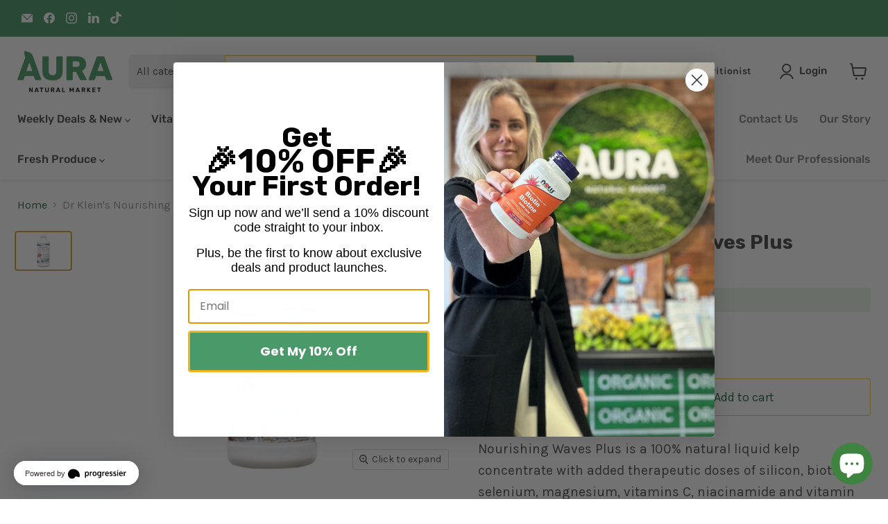

--- FILE ---
content_type: text/javascript; charset=utf-8
request_url: https://www.auramarket.ca/products/dr-kleins-nourishing-waves-plus-thyroid-function-450ml.js
body_size: 320
content:
{"id":6140766748840,"title":"Dr Klein's Nourishing Waves Plus Thyroid Function 450ml","handle":"dr-kleins-nourishing-waves-plus-thyroid-function-450ml","description":"\u003cp\u003eNourishing Waves Plus is a 100% natural liquid kelp concentrate with added therapeutic doses of silicon, biotin, selenium, magnesium, vitamins C, niacinamide and vitamin B6 which are needed to support optimum human health.\u003c\/p\u003e","published_at":"2020-12-19T13:15:08-08:00","created_at":"2020-12-19T13:15:08-08:00","vendor":"Nanton","type":"Hair, Skin \u0026 Nails","tags":["Brand_Dr. Klein's"],"price":4659,"price_min":4659,"price_max":4659,"available":true,"price_varies":false,"compare_at_price":0,"compare_at_price_min":0,"compare_at_price_max":0,"compare_at_price_varies":false,"variants":[{"id":37447870841000,"title":"Default Title","option1":"Default Title","option2":null,"option3":null,"sku":"8467298571","requires_shipping":true,"taxable":true,"featured_image":null,"available":true,"name":"Dr Klein's Nourishing Waves Plus Thyroid Function 450ml","public_title":null,"options":["Default Title"],"price":4659,"weight":494,"compare_at_price":0,"inventory_management":"shopify","barcode":null,"requires_selling_plan":false,"selling_plan_allocations":[]}],"images":["\/\/cdn.shopify.com\/s\/files\/1\/0434\/5793\/7576\/products\/0019932_dr-kleins-nourishing-waves-plus-450ml_510_01eecf2e-9f9e-442b-bd40-e5808892e7bf.jpg?v=1611436102"],"featured_image":"\/\/cdn.shopify.com\/s\/files\/1\/0434\/5793\/7576\/products\/0019932_dr-kleins-nourishing-waves-plus-450ml_510_01eecf2e-9f9e-442b-bd40-e5808892e7bf.jpg?v=1611436102","options":[{"name":"Title","position":1,"values":["Default Title"]}],"url":"\/products\/dr-kleins-nourishing-waves-plus-thyroid-function-450ml","media":[{"alt":null,"id":13641725313192,"position":1,"preview_image":{"aspect_ratio":1.5,"height":340,"width":510,"src":"https:\/\/cdn.shopify.com\/s\/files\/1\/0434\/5793\/7576\/products\/0019932_dr-kleins-nourishing-waves-plus-450ml_510_01eecf2e-9f9e-442b-bd40-e5808892e7bf.jpg?v=1611436102"},"aspect_ratio":1.5,"height":340,"media_type":"image","src":"https:\/\/cdn.shopify.com\/s\/files\/1\/0434\/5793\/7576\/products\/0019932_dr-kleins-nourishing-waves-plus-450ml_510_01eecf2e-9f9e-442b-bd40-e5808892e7bf.jpg?v=1611436102","width":510}],"requires_selling_plan":false,"selling_plan_groups":[]}

--- FILE ---
content_type: text/javascript; charset=utf-8
request_url: https://www.auramarket.ca/products/dr-kleins-nourishing-waves-plus-thyroid-function-450ml.js
body_size: 324
content:
{"id":6140766748840,"title":"Dr Klein's Nourishing Waves Plus Thyroid Function 450ml","handle":"dr-kleins-nourishing-waves-plus-thyroid-function-450ml","description":"\u003cp\u003eNourishing Waves Plus is a 100% natural liquid kelp concentrate with added therapeutic doses of silicon, biotin, selenium, magnesium, vitamins C, niacinamide and vitamin B6 which are needed to support optimum human health.\u003c\/p\u003e","published_at":"2020-12-19T13:15:08-08:00","created_at":"2020-12-19T13:15:08-08:00","vendor":"Nanton","type":"Hair, Skin \u0026 Nails","tags":["Brand_Dr. Klein's"],"price":4659,"price_min":4659,"price_max":4659,"available":true,"price_varies":false,"compare_at_price":0,"compare_at_price_min":0,"compare_at_price_max":0,"compare_at_price_varies":false,"variants":[{"id":37447870841000,"title":"Default Title","option1":"Default Title","option2":null,"option3":null,"sku":"8467298571","requires_shipping":true,"taxable":true,"featured_image":null,"available":true,"name":"Dr Klein's Nourishing Waves Plus Thyroid Function 450ml","public_title":null,"options":["Default Title"],"price":4659,"weight":494,"compare_at_price":0,"inventory_management":"shopify","barcode":null,"requires_selling_plan":false,"selling_plan_allocations":[]}],"images":["\/\/cdn.shopify.com\/s\/files\/1\/0434\/5793\/7576\/products\/0019932_dr-kleins-nourishing-waves-plus-450ml_510_01eecf2e-9f9e-442b-bd40-e5808892e7bf.jpg?v=1611436102"],"featured_image":"\/\/cdn.shopify.com\/s\/files\/1\/0434\/5793\/7576\/products\/0019932_dr-kleins-nourishing-waves-plus-450ml_510_01eecf2e-9f9e-442b-bd40-e5808892e7bf.jpg?v=1611436102","options":[{"name":"Title","position":1,"values":["Default Title"]}],"url":"\/products\/dr-kleins-nourishing-waves-plus-thyroid-function-450ml","media":[{"alt":null,"id":13641725313192,"position":1,"preview_image":{"aspect_ratio":1.5,"height":340,"width":510,"src":"https:\/\/cdn.shopify.com\/s\/files\/1\/0434\/5793\/7576\/products\/0019932_dr-kleins-nourishing-waves-plus-450ml_510_01eecf2e-9f9e-442b-bd40-e5808892e7bf.jpg?v=1611436102"},"aspect_ratio":1.5,"height":340,"media_type":"image","src":"https:\/\/cdn.shopify.com\/s\/files\/1\/0434\/5793\/7576\/products\/0019932_dr-kleins-nourishing-waves-plus-450ml_510_01eecf2e-9f9e-442b-bd40-e5808892e7bf.jpg?v=1611436102","width":510}],"requires_selling_plan":false,"selling_plan_groups":[]}

--- FILE ---
content_type: text/javascript
request_url: https://static.klaviyo.com/onsite/js/renderReviewsWidgets.c7c19034254ce3d5e61a.js
body_size: 28954
content:
"use strict";(self.webpackChunk_klaviyo_onsite_modules=self.webpackChunk_klaviyo_onsite_modules||[]).push([[1094],{31160:function(e,t,r){r.r(t),r.d(t,{renderFeaturedReviewsWidget:function(){return Ht},renderReviewsWidgets:function(){return zt},renderStarWidgets:function(){return Qt}});r(92461),r(39265),r(44159),r(60873);var l=r(18359),i=r.n(l),n=r(81955),a=r(50190),s=r(57916),o=r(10640),u=(r(26650),r(70818),r(5995));const c=e=>e.charAt(0).toUpperCase()+e.slice(1),d=(e,t,r)=>{if(null===r)return"";const l=(e=>{const t=[];return["widgetMargin","starColor","emptyStarColor","starBorder","starShape","starSize","starSpacing","primaryFont","primaryFontColor"].includes(e)&&t.push("STARS"),["widgetMargin","featuredReviewsPerPage","featuredTextLimit","featuredImageSize","cornerRadius","starColor","emptyStarColor","starBorder","starShape","starSize","starSpacing","primaryFont","primaryFontColor","secondaryFont","secondaryFontColor","featuredCarouselHeadlineGap","featuredCarouselHeadlineAlignment","textAlignment","contentAlignment","headlinePrimaryFont","headlineFontColor","cardColor","cardBorderColor","cardBorderWidth","carouselBackgroundColor","featuredImageFit","reviewTitleFont","reviewTitleFontColor"].includes(e)&&t.push("FEATURED"),["widgetMargin","primaryBackgroundColor","secondaryBackgroundColor","accentColor","cornerRadius","divisionLines","primaryFont","primaryFontColor","secondaryFont","secondaryFontColor","buttonColor","buttonCornerRadius","buttonBorder","buttonHoverColor","buttonInnerPadding","buttonFont","buttonFontColor","starColor","emptyStarColor","starBorder","starShape","starSize","starSpacing","summaryStarSize","reviewStarSize","filterCornerRadius","filterBackgroundColor","filterShowSearchIcon","filterPlaceholderTextColor","summaryImagesCornerRadius","reviewImagesCornerRadius","reviewImagesSize","filterButtonBackgroundColor","filterButtonBorderWidth","filterButtonBorderColor","filterButtonCornerRadius","filterButtonFont","filterButtonFontColor","filterButtonLetterSpacing"].includes(e)&&t.push("REVIEWS"),t})(t);if((0,u.cm)(t)&&!l.includes(e))return"";const i=t.replace(/[A-Z]+(?![a-z])|[A-Z]/g,((e,t)=>(t?"-":"")+e.toLowerCase()));if("object"!=typeof r){const l=((e,t)=>{if(["primaryFontColor","secondaryFontColor","accentColor","primaryBackgroundColor","secondaryBackgroundColor","buttonColor","buttonHoverColor","buttonFontColor","filterBackgroundColor","divisionLinesColor","buttonBorderColor","filterButtonBackgroundColor","filterButtonBorderColor","filterButtonFontColor","filterPlaceholderTextColor","starColor","emptyStarColor","headlineFontColor","cardColor","cardBorderColor","carouselBackgroundColor","reviewTitleFontColor"].includes(e))return t;if(["widgetMarginTop","widgetMarginBottom","widgetMarginLeft","widgetMarginRight","starSpacing","cornerRadius","buttonCornerRadius","buttonInnerPaddingTop","buttonInnerPaddingBottom","buttonInnerPaddingLeft","buttonInnerPaddingRight","filterCornerRadius","filterInnerPaddingTop","filterInnerPaddingBottom","filterInnerPaddingLeft","filterInnerPaddingRight","summaryImagesCornerRadius","reviewImagesCornerRadius","filterButtonBorderWidth","filterButtonCornerRadius","filterButtonLetterSpacing","featuredCarouselHeadlineGap","cardBorderWidth"].includes(e)&&"number"==typeof t)return`${t}px`;if(["divisionLinesStyle","buttonBorderStyle"].includes(e))return t;if(["primaryFontFontFamily","secondaryFontFontFamily","buttonFontFontFamily","primaryFontFontWeight","secondaryFontFontWeight","buttonFontFontWeight","primaryFontFontSize","secondaryFontFontSize","buttonFontFontSize","filterButtonFontFontFamily","filterButtonFontFontWeight","filterButtonFontFontSize","filterPlaceholderTextFontFamily","filterPlaceholderTextFontWeight","filterPlaceholderTextFontSize","headlinePrimaryFontFontFamily","headlinePrimaryFontFontWeight","headlinePrimaryFontFontSize","reviewTitleFontFontFamily","reviewTitleFontFontWeight","reviewTitleFontFontSize"].includes(e))return t;if("reviewImagesSize"===e){if("number"==typeof t)return`${t}px`;if("small"===t)return"80px";if("medium"===t)return"120px";if("large"===t)return"160px"}if("featuredImageSize"===e){if("number"==typeof t)return`${t}px`;if("small"===t)return"180px";if("medium"===t)return"240px";if("large"===t)return"300px"}if("featuredTextLimit"===e&&"number"==typeof t)return t;if("featuredImageFit"===e&&"string"==typeof t)return t;if(["featuredCarouselHeadlineAlignment","textAlignment"].includes(e)){if("1"===t)return"left";if("2"===t)return"center";if("3"===t)return"right"}if(["contentAlignment"].includes(e)){if("1"===t)return"baseline";if("2"===t)return"center";if("3"===t)return"end"}["starBorder","starShape","starSize","summaryStarSize","reviewStarSize","filterShowSearchIcon","featuredReviewsPerPage"].includes(e)})(t,r);return void 0===l?"":`--kl-reviews-${e.toLowerCase()}-${i}: ${l};`}const n=Object.entries(r).map((([r,l])=>{const i=`${t}${(e=>e.split(/[_-]+/g).map(c).join(""))(r)}`;return d(e,i,l)})).filter((e=>""!==e));return n.join("\n")};r(13690);const _=(0,l.createContext)(null),m=({settings:e,widgetType:t,children:r,isDemoMode:n=!1,expandFilters:a=!1,viewport:c,isPreview:m=!1,shop:v})=>{const w=(0,l.useMemo)((()=>{const r=e.widgets.find((e=>e.widget_type===t));return n&&""!==(null==r?void 0:r.draft_json_data)?JSON.parse((null==r?void 0:r.draft_json_data)||"{}"):JSON.parse((null==r?void 0:r.json_data)||"{}")}),[e.widgets,n,t]),g=(0,l.useMemo)((()=>{var t,r,l,i,s,u,d,_,g,p,h,f,y,E,b,A,C,k,S,R,F,M,N,Z,B,O,I,L,x,T,j,D,P,V,W,q,$,U,Q,z,H,Y,G,K,J,X,ee,te,re,le,ie,ne,ae,se,oe,ue,ce,de,_e,me,ve,we,ge,pe,he,fe,ye,Ee,be,Ae,Ce,ke,Se,Re,Fe,Me,Ne,Ze,Be,Oe,Ie,Le,xe,Te,je,De,Pe,Ve,We,qe,$e,Ue,Qe,ze;return Object.assign({},o.Z,{shop:v,starColor:null!=(t=w.star_color)?t:o.Z.starColor,primaryFontColor:null!=(r=w.primary_font_color)?r:o.Z.primaryFontColor,secondaryFontColor:null!=(l=w.secondary_font_color)?l:o.Z.secondaryFontColor,accentColor:null!=(i=w.accent_color)?i:o.Z.accentColor,widgetMargin:null!=(s=w.widget_margin)?s:o.Z.widgetMargin,emptyStarColor:null!=(u=w.empty_star_color)?u:o.Z.emptyStarColor,starBorder:null!=(d=w.star_border)?d:o.Z.starBorder,starShape:null!=(_=w.star_shape)?_:o.Z.starShape,starSize:null!=(g=w.star_size)?g:o.Z.starSize,starSpacing:null!=(p=w.star_spacing)?p:o.Z.starSpacing,primaryFont:null!=(h=w.primary_font)?h:o.Z.primaryFont,secondaryFont:null!=(f=w.secondary_font)?f:o.Z.secondaryFont,primaryBackgroundColor:null!=(y=w.primary_background_color)?y:o.Z.primaryBackgroundColor,secondaryBackgroundColor:null!=(E=w.secondary_background_color)?E:o.Z.secondaryBackgroundColor,cornerRadius:null!=(b=w.corner_radius)?b:o.Z.cornerRadius,divisionLines:null!=(A=w.division_lines)?A:o.Z.divisionLines,buttonColor:null!=(C=w.button_color)?C:o.Z.buttonColor,buttonCornerRadius:null!=(k=w.button_corner_radius)?k:o.Z.buttonCornerRadius,buttonBorder:null!=(S=w.button_border)?S:o.Z.buttonBorder,buttonHoverColor:null!=(R=w.button_hover_color)?R:o.Z.buttonHoverColor,buttonInnerPadding:null!=(F=w.button_inner_padding)?F:o.Z.buttonInnerPadding,buttonFont:null!=(M=w.button_font)?M:o.Z.buttonFont,buttonFontColor:null!=(N=w.button_font_color)?N:o.Z.buttonFontColor,filterShowSearchIcon:null!=(Z=w.filter_show_search_icon)?Z:o.Z.filterShowSearchIcon,filterPlaceholderTextColor:null!=(B=w.filter_placeholder_text_color)?B:o.Z.filterPlaceholderTextColor,filterButtonBackgroundColor:null!=(O=w.filter_button_background_color)?O:o.Z.filterButtonBackgroundColor,filterButtonBorderWidth:null!=(I=w.filter_button_border_width)?I:o.Z.filterButtonBorderWidth,filterButtonBorderColor:null!=(L=w.filter_button_border_color)?L:o.Z.filterButtonBorderColor,filterButtonCornerRadius:null!=(x=w.filter_button_corner_radius)?x:o.Z.filterButtonCornerRadius,filterButtonFont:null!=(T=w.filter_button_font)?T:o.Z.filterButtonFont,filterButtonFontColor:null!=(j=w.filter_button_font_color)?j:o.Z.filterButtonFontColor,filterButtonLetterSpacing:null!=(D=w.filter_button_letter_spacing)?D:o.Z.filterButtonLetterSpacing,summaryImagesCornerRadius:null!=(P=w.summary_images_corner_radius)?P:o.Z.summaryImagesCornerRadius,reviewImagesCornerRadius:null!=(V=w.review_images_corner_radius)?V:o.Z.reviewImagesCornerRadius,reviewImagesSize:null!=(W=w.review_images_size)?W:o.Z.reviewImagesSize,featuredReviewsPerPage:null!=(q=w.featured_reviews_per_page)?q:o.Z.featuredReviewsPerPage,featuredTextLimit:null!=($=w.featured_text_limit)?$:o.Z.featuredTextLimit,featuredImageSize:null!=(U=w.featured_image_size)?U:o.Z.featuredImageSize,summaryStarSize:null!=(Q=w.summary_star_size)?Q:o.Z.summaryStarSize,reviewStarSize:null!=(z=w.review_star_size)?z:o.Z.reviewStarSize,brandResponseTitle:"Store replied",hasQuestionsEnabled:null!=(H=w.has_questions_enabled)?H:o.Z.hasQuestionsEnabled,showWriteReviewButton:null!=(Y=w.show_write_review_button)?Y:o.Z.showWriteReviewButton,displayWithZeroStars:w.display_with_zero_stars,reviewBody:null!=(G=w.review_body)?G:o.Z.reviewBody,reviewMedia:null!=(K=w.review_media)?K:o.Z.reviewMedia,reviewStars:null!=(J=w.review_stars)?J:o.Z.reviewStars,reviewStoreReply:null!=(X=w.review_store_reply)?X:o.Z.reviewStoreReply,reviewTitle:null!=(ee=w.review_title)?ee:o.Z.reviewTitle,reviewAuthor:null!=(te=w.review_author)?te:o.Z.reviewAuthor,reviewVerified:null!=(re=w.review_verified)?re:o.Z.reviewVerified,reviewIncentivized:null!=(le=w.review_incentivized)?le:o.Z.reviewIncentivized,reviewTimestamp:null!=(ie=w.review_timestamp)?ie:o.Z.reviewTimestamp,reviewQuestions:null!=(ne=w.review_questions)?ne:o.Z.reviewQuestions,reviewCustomQuestions:null!=(ae=w.review_custom_questions)?ae:o.Z.reviewCustomQuestions,reviewVariant:null!=(se=w.review_variant)?se:o.Z.reviewVariant,summaryAverageStars:null!=(oe=w.summary_average_stars)?oe:o.Z.summaryAverageStars,summaryHistogram:null!=(ue=w.summary_histogram)?ue:o.Z.summaryHistogram,summaryCustomQuestions:null!=(ce=w.summary_custom_questions)?ce:o.Z.summaryCustomQuestions,summaryReviewImages:null!=(de=w.summary_review_images)?de:o.Z.summaryReviewImages,showSearchBar:null!=(_e=w.show_search_bar)?_e:o.Z.showSearchBar,showSorting:null!=(me=w.show_sorting)?me:o.Z.showSorting,showRatingFilter:null!=(ve=w.show_rating_filter)?ve:o.Z.showRatingFilter,showVariantFilter:null!=(we=w.show_variant_filter)?we:o.Z.showVariantFilter,showMediaFilter:null!=(ge=w.show_media_filter)?ge:o.Z.showMediaFilter,showCustomQuestionsFilters:null!=(pe=w.show_custom_questions_filters)?pe:o.Z.showCustomQuestionsFilters,showFeaturedCarouselHeadline:null!=(he=w.show_featured_carousel_headline)?he:o.Z.showFeaturedCarouselHeadline,featuredCarouselHeadline:null!=(fe=w.featured_carousel_headline)?fe:e.i18n.customerReviews,featuredCarouselHeadlineGap:null!=(ye=w.featured_carousel_headline_gap)?ye:o.Z.featuredCarouselHeadlineGap,featuredCarouselHeadlineAlignment:null!=(Ee=w.featured_carousel_headline_alignment)?Ee:o.Z.featuredCarouselHeadlineAlignment,displayCarouselImage:null!=(be=w.display_carousel_image)?be:o.Z.displayCarouselImage,textAlignment:null!=(Ae=w.text_alignment)?Ae:o.Z.textAlignment,contentAlignment:null!=(Ce=w.text_alignment)?Ce:o.Z.contentAlignment,showFeaturedCarouselDate:null!=(ke=w.show_featured_carousel_date)?ke:o.Z.showFeaturedCarouselDate,showFeaturedCarouselUsername:null!=(Se=w.show_featured_carousel_username)?Se:o.Z.showFeaturedCarouselUsername,showFeaturedCarouselVerifiedBadge:null!=(Re=w.show_featured_carousel_verified_badge)?Re:o.Z.showFeaturedCarouselVerifiedBadge,headlinePrimaryFont:null!=(Fe=w.headline_primary_font)?Fe:o.Z.headlinePrimaryFont,headlineFontColor:null!=(Me=w.headline_font_color)?Me:o.Z.headlineFontColor,cardColor:null!=(Ne=w.card_color)?Ne:o.Z.cardColor,cardShadow:null!=(Ze=w.card_shadow)?Ze:o.Z.cardShadow,cardBorderColor:null!=(Be=w.card_border_color)?Be:o.Z.cardBorderColor,cardBorderWidth:null!=(Oe=w.card_border_width)?Oe:o.Z.cardBorderWidth,carouselBackgroundColor:null!=(Ie=w.carousel_background_color)?Ie:o.Z.carouselBackgroundColor,featuredImageFit:null!=(Le=w.featured_image_fit)?Le:o.Z.featuredImageFit,reviewTitleFont:null!=(xe=w.review_title_font)?xe:o.Z.reviewTitleFont,reviewTitleFontColor:null!=(Te=w.review_title_font_color)?Te:o.Z.reviewTitleFontColor,defaultSort:o.Z.defaultSort,reviewVariantsSeparately:e.review_variants_separately,shopSyndicationBadge:null!=(je=e.shop_syndication_badge)?je:"light",onsiteOverlayColor:null!=(De=null==(Pe=e.submission_modal_settings)?void 0:Pe.onsite_overlay_color)?De:o.Z.onsiteOverlayColor,cardDropShadow:null!=(Ve=null==(We=e.submission_modal_settings)?void 0:We.card_drop_shadow)?Ve:o.Z.cardDropShadow,cardDropShadowColor:null!=(qe=null==($e=e.submission_modal_settings)?void 0:$e.card_drop_shadow_color)?qe:o.Z.cardDropShadowColor,enableOnsiteReviewSubmission:null!=(Ue=e.enable_onsite_review_submission)&&Ue,showStoreReviews:null!=(Qe=w.show_store_reviews)?Qe:o.Z.showStoreReviews,displayStoreReviewsTab:null!=(ze=w.display_store_reviews_tab)?ze:o.Z.displayStoreReviewsTab,i18n:e.i18n,locale:e.locale,isDemoMode:n,expandFilters:a,viewport:c,isPreview:m})}),[w,e,n,a,c,m,v]),p=(0,l.useMemo)((()=>((e,t)=>`@layer base {\n            :root {\n                --kl-reviews-reviews-filter-button-corner-radius-fallback: ${0===e.buttonCornerRadius?"0px":"24px"};\n                ${u.IS.map((r=>d(t,r,e[r]))).filter((e=>""!==e)).join("\n")}\n            }\n        }`)(g,t)),[g,t]);return i().createElement(_.Provider,{value:g},i().createElement(s.Z,null,r),i().createElement("style",null,p))},v=()=>(0,l.useContext)(_);var w=r(15596),g=r(67895),p=r.n(g);const h={star_standard:{props:{d:"M11.1488 2.23197C10.7159 1.22183 9.28382 1.22183 8.85091 2.23197L6.95034 6.66662H2.67243C1.5588 6.66662 1.00109 8.01305 1.78854 8.8005L4.91029 11.9222L3.59487 17.1839C3.32787 18.2519 4.47191 19.1186 5.42772 18.5724L9.99984 15.9597L14.572 18.5724C15.5278 19.1186 16.6718 18.2519 16.4048 17.1839L15.0894 11.9222L18.2111 8.8005C18.9986 8.01304 18.4409 6.66662 17.3272 6.66662H13.0493L11.1488 2.23197Z"},elem:"path"},star_sharp:{props:{d:"M5.068 17.8643C4.91909 17.7487 4.82782 17.5928 4.7942 17.3968C4.76538 17.2008 4.7966 16.967 4.88787 16.6956L6.39377 12.0057L2.54616 9.11027C2.32039 8.94439 2.16428 8.77348 2.07782 8.59755C1.99135 8.42161 1.97694 8.24065 2.03459 8.05467C2.09223 7.8737 2.20511 7.73798 2.37323 7.6475C2.54136 7.55702 2.76472 7.51429 3.04332 7.51932L7.76277 7.54948L9.19661 2.83695C9.28308 2.56048 9.39116 2.35187 9.52085 2.21112C9.65535 2.07037 9.81386 2 9.9964 2C10.1837 2 10.3422 2.07037 10.4719 2.21112C10.6064 2.35187 10.7169 2.56048 10.8034 2.83695L12.2372 7.54948L16.9567 7.51932C17.2353 7.51429 17.4586 7.55702 17.6268 7.6475C17.7949 7.73798 17.9078 7.8737 17.9654 8.05467C18.0231 8.24065 18.0086 8.42161 17.9222 8.59755C17.8357 8.77348 17.6796 8.94439 17.4538 9.11027L13.6062 12.0057L15.1121 16.6956C15.2034 16.967 15.2322 17.2008 15.1986 17.3968C15.1698 17.5928 15.0809 17.7487 14.932 17.8643C14.7831 17.9849 14.615 18.0251 14.4276 17.9849C14.2403 17.9497 14.0361 17.8492 13.8152 17.6833L9.9964 14.7502L6.18481 17.6833C5.96385 17.8492 5.7597 17.9497 5.57237 17.9849C5.38503 18.0251 5.21691 17.9849 5.068 17.8643Z"},elem:"path"},star_round:{props:{d:"M11.2236 2.66353C10.6484 1.77882 9.35159 1.77882 8.77637 2.66353L6.97937 5.42743C6.79391 5.71267 6.51437 5.92413 6.18919 6.02517L3.02625 7.00799C2.07163 7.30462 1.69185 8.45048 2.28075 9.25728L4.35577 12.1C4.54537 12.3598 4.64362 12.6748 4.63524 12.9962L4.54372 16.5037C4.51676 17.537 5.54583 18.2689 6.51483 17.9057L9.48731 16.7915C9.81785 16.6676 10.1822 16.6676 10.5127 16.7915L13.4852 17.9057C14.4542 18.2689 15.4832 17.537 15.4563 16.5037L15.3648 12.9962C15.3564 12.6748 15.4546 12.3598 15.6442 12.1L17.7192 9.25728C18.3082 8.45048 17.9284 7.30462 16.9738 7.00799L13.8108 6.02517C13.4856 5.92413 13.2061 5.71267 13.0206 5.42743L11.2236 2.66353Z"},elem:"path"},heart_standard:{props:{d:"M6.25033 2.5C3.71902 2.5 1.66699 4.55203 1.66699 7.08333C1.66699 7.98779 1.78007 8.74179 2.10627 9.45942C2.42768 10.1665 2.92603 10.7709 3.57774 11.4226L8.82181 16.6667C9.47269 17.3175 10.528 17.3175 11.1788 16.6667L16.4229 11.4226C17.0746 10.7709 17.573 10.1665 17.8944 9.45942C18.2206 8.74179 18.3337 7.98779 18.3337 7.08333C18.3337 4.55203 16.2816 2.5 13.7503 2.5C12.2463 2.5 11.0292 3.14671 10.2327 4.00578L10.0003 4.23816L9.76795 4.00578C8.97149 3.14671 7.75432 2.5 6.25033 2.5Z"},elem:"path"},heart_angled:{props:{d:"M14 3L10 5L6 3L2 6.5V11L10 17L18 11V6.5L14 3Z"},elem:"path"},heart_round:{props:{d:"M10.0006 6.47461C10.0579 1.85498 18.8513 1.03079 17.9328 9.05224C17.449 13.277 11.7145 17 10.0003 17C8.28604 17 3.15483 13.7831 2.18654 9.05224C0.569405 1.15129 9.99834 1.85576 10.0006 6.47461Z"},elem:"path"},circle:{props:{cx:"10",cy:"10",r:"7"},elem:"circle"}};var f=({gradientId:e,localPercentage:t,size:r,borderColor:l,starShape:n})=>{const a=h[n];if(!a)return null;const{props:s,elem:o}=a;return i().createElement("svg",{className:100===t?"kl_reviews__full_star":0===t?"kl_reviews__empty_star":"kl_reviews__partial_star",version:"1.1",xmlns:"http://www.w3.org/2000/svg",viewBox:"0 0 20 20",style:{width:`${r}px`,height:`${r}px`,display:"inline-block"},width:r,height:r,key:e},i().createElement("defs",null,i().createElement("linearGradient",{id:e},i().createElement("stop",{className:"kl_reviews__star--fill",offset:"0%",stopOpacity:"1",key:1}),i().createElement("stop",{className:"kl_reviews__star--fill",id:`fill-stop-1-${e}`,offset:`${t}%`,stopOpacity:"1",key:2}),i().createElement("stop",{className:"kl_reviews__star--empty",id:`fill-stop-0-${e}`,offset:`${t}%`,stopOpacity:"1",key:3}),i().createElement("stop",{className:"kl_reviews__star--empty",offset:"100%",stopOpacity:"1",key:4}))),"circle"===o?i().createElement("circle",p()({className:"kl_reviews__circle",id:`icon-star-${e}`,width:"20",height:"20",fill:`url(#${e})`,strokeWidth:"2",stroke:`${l}`},s)):i().createElement("path",p()({className:"kl_reviews__star",id:`icon-star-${e}`,width:"20",height:"20",fill:`url(#${e})`,strokeWidth:"2",stroke:`${l}`,strokeLinejoin:"round"},s)))};var y=({percentage:e,size:t,borderColor:r,starShape:n})=>{const a=(0,l.useMemo)((()=>(Math.random()+1).toString(36).substring(7)),[]),s=(0,l.useMemo)((()=>100===e?100:0===e?0:(0,w.l$)(e,0,100,30,70)),[e]);return i().createElement(f,{gradientId:a,localPercentage:s,size:t,borderColor:r,starShape:n})};const E=[1,2,3,4,5];var b=({count:e,sizeProperty:t="starSize"})=>{const r=v(),n=(0,l.useMemo)((()=>{const e=null==r?void 0:r[t];if("reviewStarSize"===t)switch(e){case"small":return o.O.SMALL;case"medium":default:return o.O.MEDIUM;case"large":return o.O.LARGE}switch(e){case"small":return o.ak.SMALL;case"medium":default:return o.ak.MEDIUM;case"large":return o.ak.LARGE}}),[r,t]);return r?i().createElement("div",{className:"kl_reviews__stars_badge","aria-hidden":!0,style:r.isPreview?{display:"flex",alignItems:"center"}:{}},E.map((t=>Math.floor(e)>=t?i().createElement(y,{key:t,percentage:100,borderColor:r.starBorder,starShape:r.starShape,size:n}):Math.ceil(e)===t?i().createElement(y,{key:t,percentage:100*(e-Math.floor(e)),borderColor:r.starBorder,starShape:r.starShape,size:n}):i().createElement(y,{key:t,percentage:0,borderColor:r.starBorder,starShape:r.starShape,size:n})))):null},A=r(39012);const C=(e,t)=>e.replace(/{\s*(\w+?)\s*}/g,((e,r)=>t[r]||"")),k=(e,t)=>{const r=(new Date).getTime(),l=new Date(e).getTime(),i=Math.floor((r-l)/1e3),n=i/60,a=n/60,s=a/24,o=["year","month","day","hour","minute","second"];let u="";return[s/365,s/30,s,a,n,i].forEach(((e,r)=>{if(!u&&e>1){var l;const i=new Intl.RelativeTimeFormat(t,{style:"long"}),n=null!=(l=o[r])?l:"day";u=i.format(-1*Math.floor(e),n)}})),u},S=(e,t)=>new Intl.NumberFormat(t).format(e);var R=r(18212),F=(r(81383),r(88267),r(3310)),M=r(15217),N=r(6880);const Z=new Map,B=(e,t,r)=>(0,l.useCallback)((()=>{const l=null!=r?r:`${e.name} = handler.toString()`;if(Z.has(l)){return Z.get(l)}const i=e();return Z.set(l,i),setTimeout((()=>{Z.delete(l)}),t),i}),[e,t,r]);function O(e){function t(e){if(Object(e)!==e)return Promise.reject(new TypeError(e+" is not an object."));var t=e.done;return Promise.resolve(e.value).then((function(e){return{value:e,done:t}}))}return O=function(e){this.s=e,this.n=e.next},O.prototype={s:null,n:null,next:function(){return t(this.n.apply(this.s,arguments))},return:function(e){var r=this.s.return;return void 0===r?Promise.resolve({value:e,done:!0}):t(r.apply(this.s,arguments))},throw:function(e){var r=this.s.return;return void 0===r?Promise.reject(e):t(r.apply(this.s,arguments))}},new O(e)}function I(){const e=(0,F.gY)(),t=(0,A.m)(),r=(()=>{const[e,t]=(0,l.useState)("object"==typeof window.Shopify),[r,i]=(0,l.useState)(!1);return(0,l.useCallback)((async()=>{if(!1===e||r)return[];const l=`${window.location.origin}/cart.js`;try{if(void 0===e){if(!(await fetch(l,{method:"HEAD"})).ok)throw t(!1),new Error("Cart endpoint does not exist");t(!0)}const r=await fetch(l);if(!r.ok)throw new Error("Failed to fetch cart");const i=await r.json();return void 0===i.currency||void 0===i.items?[]:i.items.map((e=>({product_id:e.product_id,variant_id:e.variant_id,price:e.price,currency:i.currency})))}catch(e){return i(!0),[]}}),[e,r])})(),i=(0,l.useCallback)((async r=>{var l,i=!1,n=!1;try{for(var a,s=function(e){var t,r,l,i=2;for("undefined"!=typeof Symbol&&(r=Symbol.asyncIterator,l=Symbol.iterator);i--;){if(r&&null!=(t=e[r]))return t.call(e);if(l&&null!=(t=e[l]))return new O(t.call(e));r="@@asyncIterator",l="@@iterator"}throw new TypeError("Object is not async iterable")}(await r);i=!(a=await s.next()).done;i=!1){const r=a.value;{const l=await e.add(`${r.product_id}-${r.variant_id}`),i={engaged_with_review:await e.maybeHas(A.ar.IMPRESSION_REVIEW)||await e.maybeHas(A.ar.CLICK_REVIEW)||await e.maybeHas(A.ar.IMPRESSION_CAROUSEL_REVIEW)||await e.maybeHas(A.ar.CLICK_CAROUSEL_REVIEW)};l&&t(A.ar.ADD_TO_CART,{eventDetails:Object.assign({},i,r)})}}}catch(e){n=!0,l=e}finally{try{i&&null!=s.return&&await s.return()}finally{if(n)throw l}}}),[e,t]),n=B(r,1e4,"longFetchCart"),a=(0,l.useCallback)((()=>i(n())),[n,i]);(0,l.useEffect)((()=>{a()}),[a]),(0,N.Y)(a,6e4);const s=B(r,1e3,"shortFetchCart"),o=(0,l.useCallback)((async()=>{await i(s())}),[s,i]);(0,M.m)("beforeunload",B(o,1e3,"shortSendCart"))}r(19986),r(70917),r(93677),r(84304),r(75723),r(20696),r(38528),r(72418);var L=r(27928);const x=new Set,T=e=>JSON.stringify(Object.entries((null==e?void 0:e.eventDetails)||{}).sort()),j=(e,t)=>{const r=(0,A.m)(),i=(0,L.o)();(0,l.useEffect)((()=>{(async()=>{if(x.has(`${e}-${T(t)}`))return;const l=await i(e,t),n=Object.assign({},t,{eventDetails:Object.assign({},null==t?void 0:t.eventDetails,l)});r(e,n),x.add(`${e}-${T(t)}`)})()}),[e,t,i,r])};var D=({product:e})=>{var t,r,n,a;const{star_rating:s=0,review_count:u=0,id:c}=e||{},d=v(),_=(0,l.useMemo)((()=>document.querySelector(o.vD.map((e=>`#${e}`)).join(", "))),[]),m=e=>{e.stopPropagation(),e.preventDefault(),_&&_.scrollIntoView()},w=(0,l.useMemo)((()=>({eventDetails:{product_id:c,review_count:u,average_rating:s}})),[c,u,s]),g=(0,R.q)((0,A.jy)("impression.starsWidget",w),(0,A.jy)("click.starsWidget",w));if(I(),j("pageview.starsWidget",w),null==d||!d.i18n)return null;const p=i().createElement(i().Fragment,null,i().createElement(b,{count:s}),i().createElement("span",null," "),i().createElement("div",{className:"kl_reviews__star_rating_widget__label"},C(1===u?null!=(t=null==(r=d.i18n)?void 0:r.numberOfReviewsSingular)?t:"":null!=(n=null==(a=d.i18n)?void 0:a.numberOfReviews)?n:"",{count:String(u)})));var h,f,y,E;return _?i().createElement("button",{ref:g,type:"button",className:"kl_reviews__star_rating_widget",onClick:m,"aria-label":C(null!=(h=null==(f=d.i18n)?void 0:f.ariaLabelAverageStarsBadge)?h:"",{average:String(s),count:String(u)}),tabIndex:0},p):i().createElement("div",{ref:g,className:"kl_reviews__star_rating_widget","aria-label":C(null!=(y=null==(E=d.i18n)?void 0:E.ariaLabelAverageStarsBadge)?y:"",{average:String(s),count:String(u)})},p)};r(83362);let P=function(e){return e[e.ALWAYS_HIDE=0]="ALWAYS_HIDE",e[e.ALWAYS_SHOW=1]="ALWAYS_SHOW",e}({});var V=({settingsKey:e,children:t,override:r})=>{const n=v();return(0,l.useMemo)((()=>r&&r.active?r.type===P.ALWAYS_SHOW:n&&n[e]),[n,r,e])?i().createElement(i().Fragment,null,t):null};var W=({label:e,answer:t,values:r})=>{const n=v(),a=(0,l.useMemo)((()=>{var l;return null!=n&&n.locale?C(null!=(l=null==n?void 0:n.i18n.ariaLabelForRangeAggregate)?l:"",{label:e,answer:S(t,null==n?void 0:n.locale),min_value:r.min,max_value:r.max}):""}),[t,n,e,r]);return null!=n&&n.i18n?i().createElement("div",{className:"kl_reviews__summary__custom_question--range"},i().createElement("strong",{className:"kl_reviews__summary__custom_question__question--range"},e),i().createElement("span",{role:"img","aria-label":a},i().createElement("svg",{width:"100%",height:"10",viewBox:"0 0 259 10",fill:"none",xmlns:"http://www.w3.org/2000/svg"},i().createElement("rect",{y:"2",width:"100%",height:"6",rx:"3"}),i().createElement("circle",{cx:t/4*100+"%",cy:"5",r:"4.5",stroke:"white"}))),i().createElement("div",{className:"kl_reviews__summary__custom_question__answer--range"},i().createElement("span",null,r.min),r.center&&i().createElement("span",null,r.center),i().createElement("span",null,r.max))):null};const q={filterText:"",sortOrder:3,withMedia:!1},$=(0,l.createContext)({filters:q,setFilters:()=>{}}),U=({children:e})=>{const[t,r]=(0,l.useState)(q),n=v();(0,l.useEffect)((()=>{r((e=>Object.assign({},e,{sortOrder:null==n?void 0:n.defaultSort})))}),[null==n?void 0:n.defaultSort]);const a=(0,l.useMemo)((()=>({filters:t,setFilters:r})),[t]);return i().createElement($.Provider,{value:a},e)},Q=()=>(0,l.useContext)($);var z=({label:e,answer:t,id:r})=>{const n=v(),{setFilters:a}=Q(),s=(0,l.useMemo)((()=>{var e;return null!=(e=Object.keys(t.aggregate_answer).sort())?e:[]}),[t]),o=(0,l.useCallback)((e=>null!=n&&n.showCustomQuestionsFilters?{className:"kl_reviews__summary__custom_question_response kl_reviews__clickable_answer",onClick:()=>a((t=>{var l,i;const n=null!=(l=null==(i=t.customQuestions)?void 0:i[r])?l:[];let a=n.includes(e)?n.filter((t=>t!==e)):[...n,e];return 0===a.length&&(a=void 0),Object.assign({},t,{customQuestions:Object.assign({},t.customQuestions,{[r]:a})})}))}:{className:"kl_reviews__summary__custom_question_response"}),[null==n?void 0:n.showCustomQuestionsFilters,r,a]);return s.length<=0||null==n||!n.i18n?null:i().createElement("div",{className:"kl_reviews__summary__custom_question--text"},i().createElement("div",{className:"kl_reviews__summary__custom_question__question--text"},e),i().createElement("div",{className:"kl_reviews__summary__custom_question__answer--text"},s.map(((e,r)=>i().createElement("span",p()({key:e},o(e)),e," (",t.aggregate_answer[e],")"," ",r<s.length-1?"·":""," ")))))};var H=({label:e,answer:t,values:r,type:l,id:n})=>"range"!==l&&"centered_range"!==l||"number"!=typeof t||void 0===r?"single_select"!==l&&"multi_select"!==l||"number"==typeof t?null:i().createElement(z,{id:n,label:e,answer:t}):i().createElement(W,{label:e,answer:t,values:r});const Y=(0,l.forwardRef)((({onClick:e,outline:t=!1,ariaLabel:r,children:l},n)=>i().createElement("button",{ref:n,type:"button",className:t?"kl_reviews__button--outline":"kl_reviews__button",onClick:e,"aria-label":r},l)));Y.displayName="Button";var G=Y;var K=({product:e,summary:t,isAllReviews:r})=>{var i;const n=v(),a=(0,l.useMemo)((()=>r&&t.review_images&&t.review_images.length>0?t.review_images:e&&e.review_images&&e.review_images.length>0?e.review_images:[]),[r,e,t.review_images]),s=(0,l.useMemo)((()=>{var l;if(null!=n&&null!=(l=n.shop)&&null!=(l=l.feature_flags)&&l.enable_video_access){if(r&&t.review_videos&&t.review_videos.length>0)return t.review_videos.filter((e=>e.thumbnail_url));if(!r&&null!=e&&e.videos&&e.videos.length>0)return e.videos.filter((e=>e.thumbnail_url))}return[]}),[r,t.review_videos,null==e?void 0:e.videos,null==n||null==(i=n.shop)||null==(i=i.feature_flags)?void 0:i.enable_video_access]),o=(0,l.useMemo)((()=>s.map((e=>({uuid:e.uuid,id:"",title:"",is_video:!0,thumbnail_url:e.thumbnail_url})))),[s]),u=(0,l.useMemo)((()=>[...o,...a]),[o,a]),c=(0,l.useMemo)((()=>u.length>3&&u.length<6?u.slice(0,3):u.length>6?u.slice(0,6):u),[u]),d=(0,l.useMemo)((()=>!(null==n||!n.summaryReviewImages)||r),[n,r]),_=(0,l.useMemo)((()=>d&&(null==c?void 0:c.length)>2?"kl_reviews__summary__grid--1-2":"kl_reviews__summary__grid--2-1"),[c,d]),m=(0,l.useMemo)((()=>d&&(null==c?void 0:c.length)>2?"kl_reviews__summary__rating--1":"kl_reviews__summary__rating--1-1"),[c,d]),w=(0,l.useMemo)((()=>(null==c?void 0:c.length)<=2?"kl_reviews__summary__image_container--few_images":(null==c?void 0:c.length)<=5?"kl_reviews__summary__image_container--small_grid":"kl_reviews__summary__image_container--large_grid"),[c]);return{reviewMedia:c,topLevelGridClassName:_,ratingGridClassName:m,imageGridClassName:w}};var J=({isAllReviews:e,product:t})=>{const r=v(),[i,n]=(0,l.useState)(!1),a=(({isAllReviews:e,product:t})=>{const r=(0,l.useMemo)((()=>{var r;return e?[]:Object.values(null!=(r=null==t?void 0:t.question_answers)?r:{}).filter((({type:e})=>"single_select"===e||"multi_select"===e))}),[t,e]),i=(0,l.useMemo)((()=>{var r;return e?[]:Object.values(null!=(r=null==t?void 0:t.question_answers)?r:{}).filter((({type:e})=>"range"===e||"centered_range"===e))}),[t,e]);return(0,l.useMemo)((()=>[...i,...r]),[i,r])})({isAllReviews:e,product:t});return{orderedAnswers:(0,l.useMemo)((()=>a.length>3&&!i?a.slice(0,3):a),[i,a]),setViewAll:n,showViewAll:(0,l.useMemo)((()=>{const e=null!=r&&r.summaryCustomQuestions?a:[];return!i&&e.length>3}),[a,null==r?void 0:r.summaryCustomQuestions,i])}},X=r(79970),ee=r(57930);var te,re=({verified:e})=>{const t=v();return null!=t&&t.i18n&&e?i().createElement("span",{className:"kl_reviews__review__verified"},i().createElement("svg",{width:"15",height:"16",viewBox:"0 0 15 16",fill:"none",xmlns:"http://www.w3.org/2000/svg","aria-hidden":"true"},i().createElement("path",{color:null==t?void 0:t.accentColor,fillRule:"evenodd",clipRule:"evenodd",d:"M7.74719 1.33081C7.34971 0.886801 6.65455 0.886801 6.25707 1.33081L5.19834 2.51346C4.99576 2.73974 4.70133 2.8617 4.39808 2.84494L2.81319 2.75732C2.21816 2.72442 1.72662 3.21597 1.75951 3.81099L1.84713 5.3959C1.8639 5.69915 1.74194 5.99358 1.51565 6.19616L0.333002 7.2549C-0.111 7.65239 -0.111001 8.34754 0.333001 8.74502L1.51565 9.80377C1.74194 10.0063 1.8639 10.3008 1.84713 10.604L1.75951 12.1889C1.72662 12.784 2.21816 13.2755 2.81319 13.2426L4.39808 13.155C4.70133 13.1382 4.99576 13.2602 5.19834 13.4865L6.25707 14.6691C6.65455 15.1131 7.34971 15.1131 7.74719 14.6691L8.80592 13.4865C9.0085 13.2602 9.30293 13.1382 9.60618 13.155L11.1911 13.2426C11.7861 13.2755 12.2776 12.784 12.2448 12.1889L12.1571 10.604C12.1404 10.3008 12.2623 10.0063 12.4886 9.80377L13.6713 8.74502C14.1153 8.34754 14.1153 7.65239 13.6713 7.25491L12.4886 6.19616C12.2623 5.99358 12.1404 5.69915 12.1571 5.3959L12.2448 3.81099C12.2776 3.21597 11.7861 2.72442 11.1911 2.75732L9.60619 2.84494C9.30294 2.8617 9.0085 2.73974 8.80592 2.51346L7.74719 1.33081ZM11.0032 6.00659L10.0032 5.00659L6.00323 9.00659L4.00323 7.00659L3.00323 8.00659L6.00323 11.0066L11.0032 6.00659Z"})),i().createElement(s.Z,null,t.i18n.verifiedBuyer)):null};function le(){return le=Object.assign?Object.assign.bind():function(e){for(var t=1;t<arguments.length;t++){var r=arguments[t];for(var l in r)({}).hasOwnProperty.call(r,l)&&(e[l]=r[l])}return e},le.apply(null,arguments)}var ie=function(e){return l.createElement("svg",le({width:16,height:16,fill:"none",xmlns:"http://www.w3.org/2000/svg"},e),te||(te=l.createElement("path",{d:"M.293 1.707A1 1 0 0 1 1.707.293L8 6.586 14.293.293a1 1 0 1 1 1.414 1.414L9.414 8l6.293 6.293a1 1 0 0 1-1.414 1.414L8 9.414l-6.293 6.293a1 1 0 0 1-1.414-1.414L6.586 8 .293 1.707Z",fill:"#fff"})))};function ne(){return ne=Object.assign?Object.assign.bind():function(e){for(var t=1;t<arguments.length;t++){var r=arguments[t];for(var l in r)({}).hasOwnProperty.call(r,l)&&(e[l]=r[l])}return e},ne.apply(null,arguments)}var ae,se=function(e){return l.createElement("svg",ne({width:12,height:12,fill:"none",xmlns:"http://www.w3.org/2000/svg"},e),l.createElement("path",{d:"m1.333 9.717.95.95L8.8 4.15l-.95-.95-6.517 6.517ZM0 12V9.167L8.8.383c.133-.122.28-.216.442-.283a1.38 1.38 0 0 1 1.025 0c.166.067.31.167.433.3l.917.933c.133.123.23.267.291.434a1.444 1.444 0 0 1 0 1.008 1.25 1.25 0 0 1-.291.442L2.833 12H0Zm8.317-8.317L7.85 3.2l.95.95-.483-.467Z",fill:"#606A72",style:{fill:"color(display-p3 .3765 .4157 .4471)",fillOpacity:1}}))};function oe(){return oe=Object.assign?Object.assign.bind():function(e){for(var t=1;t<arguments.length;t++){var r=arguments[t];for(var l in r)({}).hasOwnProperty.call(r,l)&&(e[l]=r[l])}return e},oe.apply(null,arguments)}var ue,ce=function(e){return l.createElement("svg",oe({width:16,height:16,fill:"none",xmlns:"http://www.w3.org/2000/svg"},e),ae||(ae=l.createElement("path",{d:"M11.207 1.793a1 1 0 0 1 0 1.414L6.914 7.5l4.293 4.293a1 1 0 0 1-1.414 1.414l-5-5a1 1 0 0 1 0-1.414l5-5a1 1 0 0 1 1.414 0Z",fill:"#373F47"})))};function de(){return de=Object.assign?Object.assign.bind():function(e){for(var t=1;t<arguments.length;t++){var r=arguments[t];for(var l in r)({}).hasOwnProperty.call(r,l)&&(e[l]=r[l])}return e},de.apply(null,arguments)}var _e,me=function(e){return l.createElement("svg",de({xmlns:"http://www.w3.org/2000/svg",width:60,height:60,viewBox:"0 0 20 20",fill:"none"},e),ue||(ue=l.createElement("path",{d:"M6.667 14.313V5.688a.79.79 0 0 1 .25-.594.817.817 0 0 1 .802-.208c.076.02.149.052.218.093l6.792 4.313a.807.807 0 0 1 .281.312.874.874 0 0 1 0 .792.807.807 0 0 1-.281.313L7.937 15.02a.868.868 0 0 1-.437.125.817.817 0 0 1-.583-.24.79.79 0 0 1-.25-.593Z",fill:"#fff"})))};function ve(){return ve=Object.assign?Object.assign.bind():function(e){for(var t=1;t<arguments.length;t++){var r=arguments[t];for(var l in r)({}).hasOwnProperty.call(r,l)&&(e[l]=r[l])}return e},ve.apply(null,arguments)}var we=function(e){return l.createElement("svg",ve({width:16,height:16,fill:"none",xmlns:"http://www.w3.org/2000/svg"},e),_e||(_e=l.createElement("path",{d:"M4.793 2.293a1 1 0 0 0 0 1.414L9.086 8l-4.293 4.293a1 1 0 1 0 1.414 1.414l5-5a1 1 0 0 0 0-1.414l-5-5a1 1 0 0 0-1.414 0Z",fill:"#373F47"})))};var ge=({incentiveType:e})=>{const t=v(),[r,n]=(0,l.useState)(!1);return null!=t&&t.i18n&&e?i().createElement("span",{className:"kl_reviews__review__incentive",onMouseEnter:()=>n(!0),onMouseLeave:()=>n(!1),"aria-describedby":r?"tooltip-content":void 0},i().createElement("svg",{xmlns:"http://www.w3.org/2000/svg",fill:"none",viewBox:"0 0 24 24",width:"15",height:"16"},i().createElement("path",{color:null==t?void 0:t.accentColor,fillRule:"evenodd",d:"M10 2.5a3 3 0 0 0-2.83 4H4a2 2 0 0 0-2 2v2h20v-2a2 2 0 0 0-2-2h-3.17A3 3 0 0 0 12 3.264a2.989 2.989 0 0 0-2-.764Zm1 4h-1a1 1 0 1 1 1-1v1Zm3 0h-1v-1a1 1 0 1 1 1 1Z",clipRule:"evenodd"}),i().createElement("path",{color:null==t?void 0:t.accentColor,d:"M20 12.5h-7v9h5a2 2 0 0 0 2-2v-7ZM11 21.5v-9H4v7a2 2 0 0 0 2 2h5Z"})),i().createElement(s.Z,null,t.i18n.incentivized),r&&i().createElement("div",{id:"tooltip-content",role:"tooltip",className:"kl_review_incentive_tooltip"},(0,o.mP)(t)[e])):null};r(77991);const pe=({review:e,widget:t,imageUuid:r})=>{var n;const a=(0,l.useMemo)((()=>{var l,i;return{eventDetails:{image_id:r,review_id:e.id,product_id:null==(l=e.product)?void 0:l.catalog_item_id,review_content:null==(i=e.content)?void 0:i.slice(0,512),review_rating:e.rating,is_all_reviews:"allReviewsWidget"===t,widget:t}}}),[r,e.id,null==(n=e.product)?void 0:n.catalog_item_id,e.content,e.rating,t]),s=(0,R.q)((0,A.jy)("impression.reviewImage",a),(0,A.jy)("click.reviewImage",a));return i().createElement("div",{className:"kl_reviews__gallery_lightbox_thumbnail_container"},i().createElement("img",{ref:s,src:`${o.VL}${e.image_uuid}`,alt:e.title||e.content,loading:"lazy"}),i().createElement("div",{className:"swiper-lazy-preloader"}))},he=({video:e})=>{return i().createElement("div",{className:"kl_reviews__gallery_lightbox_video_container"},i().createElement("video",{controls:!0,src:e.url,preload:"none",poster:(t=e.thumbnail_url,null!=(r=t.split("/plain/")[1])?r:t),controlsList:"nodownload noplaybackrate",disablePictureInPicture:!0},i().createElement("track",{kind:"captions"})));var t,r},fe=({initialSelectedReview:e,productId:t,selectedImage:r,closeModal:n,widget:s,shop:u})=>{var c;const d=v(),[_,m]=(0,l.useState)([]),[w,g]=(0,l.useState)(null),[p,h]=(0,l.useState)(null),f=(0,l.useRef)(null),y=(0,l.useRef)(null),E=(0,l.useRef)(null);(0,l.useEffect)((()=>{const e=e=>{"Escape"===e.key&&(e.stopPropagation(),n())};return document.addEventListener("keydown",e,!0),E.current&&E.current.focus(),()=>{document.removeEventListener("keydown",e,!0)}}),[n]);const A=(0,l.useCallback)((t=>{const l=[];return t.forEach((e=>{var t;e.image_uuid&&e.image_uuid.split(",").forEach((t=>{l.push({type:"image",uuid:t,review:Object.assign({},e,{image_uuid:t})})})),e.videos&&e.videos.length>0&&null!=u&&null!=(t=u.feature_flags)&&t.enable_video_access&&e.videos.forEach((t=>{const r=t.thumbnail_url;r&&l.push({type:"video",uuid:t.uuid||"",url:t.url||"",thumbnail_url:r,review:e})}))})),l.sort(((t,l)=>"image"===t.type&&t.uuid===r?-1:"image"===l.type&&l.uuid===r?1:"video"===t.type&&t.uuid===r?-1:"video"===l.type&&l.uuid===r?1:String(t.review.id)===String(e)?-1:String(l.review.id)===String(e)?1:0))}),[e,r,null==u||null==(c=u.feature_flags)?void 0:c.enable_video_access]);(0,l.useEffect)((()=>{var l;const i=null==(l=window)||null==(l=l.klaviyoModulesObject)?void 0:l.companyId;i&&a.Z.getReviewsForProduct({productId:t,media:!0,companyId:i}).then((t=>{const l=A(t.reviews);m(l);const i=l.find((t=>t.uuid===r||String(t.review.id)===String(e)));i&&g(i.review)}))}),[A,t,r,e]);const C=(0,l.useCallback)((e=>{const t=_[e.activeIndex];t&&g(t.review);const r=document.querySelectorAll(".kl_reviews__gallery_lightbox_video_container video");Array.prototype.forEach.call(r,(e=>{e.pause()}))}),[_]),S=(0,l.useMemo)((()=>_.map((e=>`${e.type}-${e.uuid}`)).join("")),[_]),R=(0,l.useMemo)((()=>{let t=_.findIndex((e=>e.uuid===r));return-1===t&&(t=_.findIndex((t=>String(t.review.id)===String(e)))),Math.max(t,0)}),[r,e,_]);return null!=d&&d.i18n?i().createElement("div",{ref:E,className:"kl_reviews__lightbox_background klaviyo-swiper-wrapper",role:"dialog","aria-modal":"true",tabIndex:-1},i().createElement("div",{className:"kl_reviews__lightbox__content_wrapper"},i().createElement("button",{type:"button",className:"kl_reviews__close_button",onClick:n,"aria-label":d.i18n.modalCloseButton,style:{cursor:"pointer"}},i().createElement(ie,null)),i().createElement("div",{className:"kl_reviews__lightbox__container"},i().createElement("div",{className:"kl_reviews__lightbox__left"},i().createElement(X.tq,{key:S,initialSlide:R,onActiveIndexChange:C,onSlideChange:C,navigation:{enabled:!0,prevEl:f.current,nextEl:y.current},thumbs:p&&!p.destroyed?{swiper:p}:void 0,modules:[ee.N1,ee.W_,ee.o3],keyboard:{enabled:!0},onBeforeInit:e=>{e.params.navigation&&"boolean"!=typeof e.params.navigation&&(e.params.navigation.prevEl=f.current,e.params.navigation.nextEl=y.current)}},_.map((e=>i().createElement(X.o5,{key:`${e.type}-${e.uuid}`},"image"===e.type&&i().createElement(i().Fragment,null,i().createElement("div",{className:"kl_lightbox__backgroundImage","data-background":"true",style:{"--background-image":`url(${o.VL}${e.uuid})`}}),i().createElement(pe,{review:e.review,widget:s,imageUuid:e.uuid})),"video"===e.type&&i().createElement(i().Fragment,null,i().createElement("div",{className:"kl_lightbox__backgroundImage","data-background":"true",style:{"--background-image":`url(${e.thumbnail_url})`}}),i().createElement(he,{video:{uuid:e.uuid,url:e.url||"",thumbnail_url:e.thumbnail_url||""}}))))))),i().createElement("div",{className:"kl_reviews__lightbox__right"},w&&i().createElement(i().Fragment,null,i().createElement("div",{className:"kl_reviews__lightbox__right__header"},i().createElement("div",null,i().createElement(b,{key:"s-k",count:w.rating,sizeProperty:"reviewStarSize"})),i().createElement("div",{className:"kl_reviews__lightbox__time_badge"},i().createElement("div",{className:"kl_reviews__lightbox__timestamp"},k(w.created_at,d.locale)),w.edited&&i().createElement(se,{"aria-label":d.i18n.edited}))),w.title&&i().createElement("h4",null,w.title),i().createElement("div",{className:"kl_reviews__lightbox__right__meta"},i().createElement("strong",null,w.author),i().createElement("div",{className:"kl_reviews__lightbox__right__meta",style:{marginBottom:0}},i().createElement(re,{verified:w.verified}),i().createElement(ge,{incentiveType:w.incentive_type}))),i().createElement("p",null,w.content))))),i().createElement("div",{className:"kl_reviews__lightbox__image_list"},i().createElement("button",{type:"button",ref:f,"aria-label":d.i18n.slideshowPrevButton},i().createElement(ce,null)),i().createElement(X.tq,{onSwiper:h,watchSlidesProgress:!0,modules:[ee.W_],centeredSlides:!0,centeredSlidesBounds:!0,centerInsufficientSlides:!0,breakpoints:{"@0.00":{slidesPerView:5,spaceBetween:12},700:{slidesPerView:9,spaceBetween:12}}},_.map((e=>i().createElement(X.o5,{key:`thumb-${e.type}-${e.uuid}`},"image"===e.type&&i().createElement("img",{src:`${o.r_}${e.uuid}`,alt:e.review.title||e.review.content,loading:"lazy"}),"video"===e.type&&i().createElement(i().Fragment,null,i().createElement("img",{src:e.thumbnail_url,alt:e.review.title||e.review.content,loading:"lazy"}),i().createElement("div",{className:"kl_reviews__gallery_lightbox_thumbnail_video_indicator"},i().createElement(me,null))))))),i().createElement("button",{type:"button",ref:y,"aria-label":d.i18n.slideshowNextButton},i().createElement(we,null)))):null};var ye=({initialSelectedReview:e,productId:t,selectedImage:r,closeModal:n,widget:a,shop:s})=>(0,l.createPortal)(i().createElement(fe,{initialSelectedReview:e,productId:t,selectedImage:r,closeModal:n,widget:a,shop:s}),document.body);var Ee,be=({productId:e,reviewMedia:t,imageGridClassName:r,widget:n})=>{const a=v(),[s,u]=(0,l.useState)(!1),[c,d]=(0,l.useState)(""),[_,m]=(0,l.useState)(""),w=({uuid:e,id:t})=>{d(e),m(t),u(!0)};return null==a||!a.summaryReviewImages||t.length<=0?null:i().createElement("div",{className:"kl_reviews__summary__image_grid"},i().createElement("div",{className:r},t.map((e=>{const t="is_video"in e&&e.is_video&&"thumbnail_url"in e&&!!e.thumbnail_url;return i().createElement("div",{className:"kl_reviews__summary_image "+(t?"kl_reviews__video_container":""),key:e.uuid,role:"button",tabIndex:0,onClick:()=>w({uuid:e.uuid,id:e.id}),onKeyDown:t=>{"Enter"===t.key&&w({uuid:e.uuid,id:e.id})}},t?i().createElement(i().Fragment,null,i().createElement("img",{className:"kl_reviews__summary__image_photo",src:e.thumbnail_url,alt:e.title}),i().createElement("div",{className:"kl_reviews__video_overlay"},i().createElement(me,null))):i().createElement("img",{className:"kl_reviews__summary__image_photo",src:`${o.yZ}${e.uuid}`,alt:e.title}))}))),s&&i().createElement(ye,{productId:e,selectedImage:c,initialSelectedReview:_,closeModal:()=>u(!1),widget:n,shop:null==a?void 0:a.shop}))},Ae=r(5645),Ce=r.n(Ae);r(3545);function ke(){return ke=Object.assign?Object.assign.bind():function(e){for(var t=1;t<arguments.length;t++){var r=arguments[t];for(var l in r)({}).hasOwnProperty.call(r,l)&&(e[l]=r[l])}return e},ke.apply(null,arguments)}var Se=function(e){return l.createElement("svg",ke({width:9,height:10,fill:"none",xmlns:"http://www.w3.org/2000/svg"},e),Ee||(Ee=l.createElement("path",{clipRule:"evenodd",d:"M2.25 5.9.62 4.55a.45.45 0 0 1 .217-.798L3.15 3.65l.988-2.476a.405.405 0 0 1 .724 0l.988 2.476 2.313.103a.45.45 0 0 1 .218.797L6.75 5.9l.444 2.636A.45.45 0 0 1 6.548 9L4.5 7.7 2.452 9.001a.45.45 0 0 1-.647-.467L2.25 5.9Z"})))};var Re=({percentage:e=0,count:t=0,rating:r=0})=>{var l,n;const a=v();return null!=a&&a.i18n?i().createElement("div",{className:"kl_reviews__histogram__bar--background",role:"img","aria-label":C(null!=(l=null==(n=a.i18n)?void 0:n.ariaLabelForHistogramBar)?l:"",{count:String(t),rating:String(r)})},i().createElement("span",null," "),i().createElement("div",{className:"kl_reviews__histogram__bar--foreground",style:{width:`${e}%`}})):null};const Fe=["rating"],Me=[5,4,3,2,1];var Ne=({counts:e,total:t})=>{const r=v(),{setFilters:n}=Q(),a=(0,l.useMemo)((()=>e.slice().reverse()),[e]),s=(0,l.useMemo)((()=>a.map((e=>t>0?e/t*100:0))),[a,t]),o=(0,l.useCallback)((e=>{const t=Me[e];return null!=r&&r.showRatingFilter?{className:"kl_reviews__histogram__row kl_reviews__histogram__clickable_row",role:"button",onClick:()=>n((e=>{if(e.rating===t){return Ce()(e,Fe)}return Object.assign({},e,{rating:t})}))}:{className:"kl_reviews__histogram__row"}}),[null==r?void 0:r.showRatingFilter,n]);return i().createElement("div",{className:"kl_reviews__histogram"},s.map(((e,t)=>i().createElement("div",p()({},o(t),{key:Me[t]}),i().createElement("span",{"aria-hidden":!0,className:"kl_reviews__histogram__rating"},5-t),i().createElement(Se,null),i().createElement(Re,{percentage:e,count:a[t],rating:Me[t]}),i().createElement("span",{className:"kl_reviews__histogram__value"},e.toFixed(0),"%")))))};var Ze=({product:e,summary:t,widget:r})=>{var n,a,s,o,u,c,d,_;const m=v(),w="allReviewsWidget"===r,{reviewMedia:g,topLevelGridClassName:p,ratingGridClassName:h,imageGridClassName:f}=K({product:e,summary:t,isAllReviews:w}),{orderedAnswers:y,setViewAll:E,showViewAll:A}=J({isAllReviews:w,product:e}),k=(0,l.useMemo)((()=>{var e;return(null!=(e=t.rating_histogram)?e:[]).reduce(((e,t)=>e+t),0)}),[t.rating_histogram]);return null!=m&&m.i18n?i().createElement("div",{className:"kl_reviews__summary"},!w&&i().createElement("h2",{className:"kl_reviews__summary__header"},m.i18n.customerReviews),i().createElement("div",{className:p},i().createElement("div",{className:h},i().createElement(V,{settingsKey:"summaryAverageStars",override:{active:w,type:P.ALWAYS_SHOW}},i().createElement("div",{className:"kl_reviews__summary__average_and_stars"},i().createElement("div",{className:"kl_reviews__summary__average",role:"img","aria-label":C(null!=(n=null==(a=m.i18n)?void 0:a.ariaLabelAverageStarsSummary)?n:"",{rating:String(S(Number((null!=(s=t.star_rating)?s:0).toFixed(1)),m.locale))})},i().createElement("div",{className:"kl_reviews__summary__average_value"},S(Number((null!=(o=t.star_rating)?o:0).toFixed(1)),m.locale)," "),i().createElement("div",{className:"kl_reviews__summary__average_denominator"},"/ 5")),i().createElement("div",{className:"kl_reviews__summary__stars"},i().createElement(b,{count:null!=(u=t.star_rating)?u:0,sizeProperty:"summaryStarSize"}),i().createElement("div",{className:"kl_reviews__summary__stars__count"},C(1===k?null!=(c=m.i18n.numberOfReviewsSingular)?c:"":null!=(d=m.i18n.numberOfReviews)?d:"",{count:String(k)}))))),i().createElement(V,{settingsKey:"summaryHistogram",override:{active:w,type:P.ALWAYS_HIDE}},i().createElement(Ne,{total:k,counts:null!=(_=t.rating_histogram)?_:[]}))),g.length>0&&i().createElement(be,{productId:t.product_id,reviewMedia:g,imageGridClassName:f,widget:r})),i().createElement("div",{className:"kl_reviews__answers_grid"},i().createElement(V,{settingsKey:"summaryCustomQuestions",override:{active:w,type:P.ALWAYS_HIDE}},y.map((({label:e,answer:t,values:r,type:l,id:n})=>i().createElement(H,{id:n,key:n,label:e,answer:t,values:r,type:l}))))),i().createElement("div",{className:"kl_reviews__answers__view_all"},A&&i().createElement(G,{outline:!0,onClick:()=>E(!0)},m.i18n.viewAll))):null},Be=r(71721),Oe=r(82233);const Ie=`${Oe.bl.reviewSubmissionUrl}/rr`,Le=`${Oe.bl.reviewSubmissionUrl}/qq`,xe=()=>i().createElement("div",{className:"kl_reviews__list_loading__spinner"},i().createElement("div",null),i().createElement("div",null),i().createElement("div",null),i().createElement("div",null));var Te=function(e){return e[e.DEFAULT=280]="DEFAULT",e[e.DEFAULT_LOGO=340]="DEFAULT_LOGO",e[e.EXPANDED=800]="EXPANDED",e[e.SUBMITTED=400]="SUBMITTED",e[e.QUESTION=620]="QUESTION",e[e.SUBMITTED_QUESTION=200]="SUBMITTED_QUESTION",e}(Te||{}),je=function(e){return e.LOADED="loaded",e.LOADED_LOGO="loaded-logo",e.CLOSE="close",e.RATING_SELECTED="rating_selected",e.SUBMITTED="submitted",e.EDITING="editing",e.DELETED="deleted",e.STORE_REVIEW="store_review_started",e.LOADED_QUESTION="loaded-question",e.SUBMITTED_QUESTION="submitted-question",e.LOADED_CONFIRMATION="loaded-confirmation",e}(je||{});const De=({show:e,setShow:t,url:r})=>{const[n,a]=(0,l.useState)(Te.DEFAULT),[s,o]=(0,l.useState)(!0),u=v();return(0,l.useEffect)((()=>{if(!e)return;const r=e=>{switch(e.data){case je.LOADED:o(!1),a(Te.DEFAULT);break;case je.LOADED_LOGO:o(!1),a(Te.DEFAULT_LOGO);break;case je.CLOSE:t(!1),o(!0),a(Te.DEFAULT);break;case je.RATING_SELECTED:a(Te.EXPANDED);break;case je.SUBMITTED:a(Te.SUBMITTED);break;case je.EDITING:a(Te.EXPANDED);break;case je.DELETED:a(Te.DEFAULT);break;case je.STORE_REVIEW:a(Te.EXPANDED);break;case je.LOADED_QUESTION:o(!1),a(Te.QUESTION);break;case je.SUBMITTED_QUESTION:a(Te.SUBMITTED_QUESTION);break;case je.LOADED_CONFIRMATION:o(!1),a(Te.SUBMITTED)}};return window.addEventListener("message",r),()=>{window.removeEventListener("message",r)}}),[t,e]),e?i().createElement("div",{className:"kl_reviews__submission_modal__overlay",style:{background:null==u?void 0:u.onsiteOverlayColor}},s&&i().createElement("div",{className:"kl_reviews__submission_modal__loading"},i().createElement("button",{className:"kl_reviews__submission_modal__loading_close",type:"button","aria-label":null==u?void 0:u.i18n.modalCloseButton,onClick:()=>t(!1)},i().createElement(ie,null)),i().createElement(xe,null)),i().createElement("iframe",{title:"kl_reviews__submission_modal__frame",className:"kl_reviews__submission_modal__frame",src:r,style:{height:`calc(${n}px - env(safe-area-inset-top) - env(safe-area-inset-bottom))`,boxShadow:null!=u&&u.cardDropShadow?`0px 0px 40px 0px ${u.cardDropShadowColor}`:"none"},hidden:s})):null};var Pe=({show:e,setShow:t,url:r})=>(0,l.createPortal)(i().createElement(De,{show:e,setShow:t,url:r}),document.body);var Ve,We=({productId:e,product:t})=>{var r;const n=v(),a=null==(r=window.klaviyoModulesObject)?void 0:r.companyId,[s,o]=(0,l.useState)(!1),[u,c]=(0,l.useState)(""),d=(0,l.useCallback)((()=>{const{$exchange_id:t}=(0,Be.zy)();let r=`${Ie}/${e}?company_id=${a}`;t&&(r=`${r}&_kx=${t}`),null!=n&&n.enableOnsiteReviewSubmission?(r=`${r}&onsiteEnabled=true`,c(r),o(!0)):window.open(r,"_blank")}),[e,a,n]),_=(0,l.useCallback)((()=>{let t=`${Le}/${e}?company_id=${a}`;null!=n&&n.enableOnsiteReviewSubmission?(t=`${t}&onsiteEnabled=true`,c(t),o(!0)):window.open(t,"_blank")}),[a,null==n?void 0:n.enableOnsiteReviewSubmission,e]),m=(0,l.useMemo)((()=>({eventDetails:{product_id:null==t?void 0:t.catalog_item_id,total_ratings:null==t?void 0:t.rating_histogram.reduce(((e,t)=>e+t),0),average_rating:null==t?void 0:t.star_rating,is_all_reviews:!1}})),[null==t?void 0:t.catalog_item_id,null==t?void 0:t.rating_histogram,null==t?void 0:t.star_rating]),w=(0,A.jy)("click.writeReview",m),g=(0,A.jy)("click.askQuestion",m);return null!=n&&n.i18n?i().createElement("div",{className:"kl_reviews__button_bar"},n.hasQuestionsEnabled&&i().createElement(G,{ref:g,onClick:_,ariaLabel:n.i18n.ariaLabelAskQuestionButton},n.i18n.askQuestionButtonTitle),n.showWriteReviewButton&&i().createElement(G,{ref:w,onClick:d,ariaLabel:n.i18n.ariaLabelWriteReviewButton},n.i18n.writeReviewButtonTitle),i().createElement(Pe,{show:s,setShow:o,url:u})):null};function qe(){return qe=Object.assign?Object.assign.bind():function(e){for(var t=1;t<arguments.length;t++){var r=arguments[t];for(var l in r)({}).hasOwnProperty.call(r,l)&&(e[l]=r[l])}return e},qe.apply(null,arguments)}var $e,Ue=function(e){return l.createElement("svg",qe({width:14,height:14,fill:"none",xmlns:"http://www.w3.org/2000/svg"},e),Ve||(Ve=l.createElement("path",{clipRule:"evenodd",d:"M5.837.25a5.587 5.587 0 1 0 3.296 10.098l3.402 3.402 1.215-1.216-3.402-3.402A5.587 5.587 0 0 0 5.837.25ZM1.969 5.837a3.868 3.868 0 1 1 7.735 0 3.868 3.868 0 0 1-7.735 0Z"})))};function Qe(){return Qe=Object.assign?Object.assign.bind():function(e){for(var t=1;t<arguments.length;t++){var r=arguments[t];for(var l in r)({}).hasOwnProperty.call(r,l)&&(e[l]=r[l])}return e},Qe.apply(null,arguments)}var ze,He=function(e){return l.createElement("svg",Qe({width:20,height:20,fill:"none",xmlns:"http://www.w3.org/2000/svg"},e),$e||($e=l.createElement("path",{d:"M5.246 7.276a1.024 1.024 0 0 1 1.442.014L10 10.638l3.312-3.348a1.024 1.024 0 1 1 1.453 1.445l-3.962 3.962a1.135 1.135 0 0 1-1.606 0L5.235 8.735a1.024 1.024 0 0 1 .01-1.46Z"})))};function Ye(){return Ye=Object.assign?Object.assign.bind():function(e){for(var t=1;t<arguments.length;t++){var r=arguments[t];for(var l in r)({}).hasOwnProperty.call(r,l)&&(e[l]=r[l])}return e},Ye.apply(null,arguments)}var Ge,Ke=function(e){return l.createElement("svg",Ye({xmlns:"http://www.w3.org/2000/svg",width:10,height:8,fill:"none"},e),ze||(ze=l.createElement("path",{d:"M9.734 1.707a1.072 1.072 0 0 0 0-1.414.852.852 0 0 0-1.286 0L3.636 5.586 1.552 3.293a.852.852 0 0 0-1.286 0 1.072 1.072 0 0 0 0 1.414l2.728 3a.937.937 0 0 0 .142.128.848.848 0 0 0 1.143-.128l5.455-6Z"})))};function Je(){return Je=Object.assign?Object.assign.bind():function(e){for(var t=1;t<arguments.length;t++){var r=arguments[t];for(var l in r)({}).hasOwnProperty.call(r,l)&&(e[l]=r[l])}return e},Je.apply(null,arguments)}var Xe=function(e){return l.createElement("svg",Je({xmlns:"http://www.w3.org/2000/svg",width:8,height:8,fill:"none"},e),Ge||(Ge=l.createElement("path",{d:"M.146.854A.5.5 0 1 1 .854.146L4 3.293 7.146.146a.5.5 0 1 1 .708.708L4.707 4l3.147 3.146a.5.5 0 1 1-.708.708L4 4.707.854 7.854a.5.5 0 1 1-.708-.708L3.293 4 .146.854Z"})))};const et=["label","onClick","active","showCheckmarkWhenActive"],tt=(0,l.forwardRef)((({filters:e,setFilters:t,isReviews:r},l)=>{const n=v();if(!n)return null;const a=e.filterText?`${n.i18n.search}, ${e.filterText}`:n.i18n.search;return i().createElement("div",{className:"kl_reviews__search"+(e.filterText?" kl_reviews__active_filter":"")},n.filterShowSearchIcon&&i().createElement("div",{className:"kl_reviews__search_icon",role:"img","aria-label":n.i18n.search,"aria-hidden":!0},i().createElement(Ue,{"aria-hidden":!0})),i().createElement("input",{ref:l,placeholder:r?n.i18n.searchForReview:n.i18n.search,type:"text",value:e.filterText,onChange:e=>{t((t=>Object.assign({},t,{filterText:e.target.value})))},tabIndex:0,"aria-label":a,className:n.filterShowSearchIcon?"kl_reviews__input_with_search_icon":""}))}));tt.displayName="SearchFilter";const rt=(0,l.forwardRef)((({value:e,id:t,onChange:r,options:l,active:n,valueFn:a,ariaLabel:s},o)=>v()?i().createElement("span",{className:"kl_reviews__filters__pill"+(n?" kl_reviews__active_filter":"")},i().createElement("select",{ref:o,id:t,value:e,onChange:e=>r(e.target.value),tabIndex:0,"aria-label":s},l.map(((e,t)=>i().createElement("option",{key:e,value:a?a(e,t):t},e)))),i().createElement(He,{"aria-hidden":!0})):null));rt.displayName="DropdownFilter";const lt=(0,l.forwardRef)(((e,t)=>{let{label:r,onClick:n,active:a,showCheckmarkWhenActive:s=!1}=e,o=Ce()(e,et);const u=(0,l.useMemo)((()=>{const e=["kl_reviews__filters__pill"];return a&&e.push("kl_reviews__active_filter"),a&&s&&e.push("kl_reviews__filter_with_left_align_icon"),e.join(" ")}),[a,s]);return i().createElement("span",{className:u},i().createElement("button",p()({ref:t,type:"button",onClick:n},o),s&&a&&i().createElement(Ke,{"aria-hidden":!0}),i().createElement("span",null,r)))}));lt.displayName="ButtonFilter";const it=({id:e,customQuestion:{answer:t,label:r,type:l},filters:n,setFilters:a})=>{const s=v();if(("single_select"===l||"multi_select"===l)&&"number"!=typeof t){var o,u,c,d,_;const l=Object.keys(null!=(o=t.aggregate_answer)?o:[]).sort();return i().createElement("div",{className:"kl_reviews__filters__custom_question",key:e},i().createElement("fieldset",null,i().createElement("legend",{className:"kl_reviews__filters__custom_question_label"},r),i().createElement("div",{className:"kl_reviews__filters"},l.map((t=>{var l;return i().createElement(lt,{name:r,key:t,label:t,onClick:()=>{var r,l;const i=null!=(r=null==(l=n.customQuestions)?void 0:l[e])?r:[];let s=i.includes(t)?i.filter((e=>e!==t)):[...i,t];0===s.length&&(s=void 0),a((t=>Object.assign({},t,{customQuestions:Object.assign({},t.customQuestions,{[e]:s})})))},showCheckmarkWhenActive:!0,active:!(null==(l=n.customQuestions)||null==(l=l[e])||!l.includes(t))})})),(null!=(u=null==(c=n.customQuestions)?void 0:c[e])?u:[]).length>0&&i().createElement("span",{className:"kl_reviews__clear_filter__container"},i().createElement("span",{className:"kl_reviews__clear_filter__divider"},"|"),i().createElement("button",{className:"kl_reviews__clear_filter__button",onClick:()=>a((t=>Object.assign({},t,{customQuestions:Object.assign({},t.customQuestions,{[e]:void 0})}))),type:"button"},i().createElement("span",null,null!=(d=null==s||null==(_=s.i18n)?void 0:_.clearFilters)?d:"Clear"," "),i().createElement(Xe,{"aria-hidden":!0}))))))}return null};var nt=({type:e,filters:t,setFilters:r,customQuestions:n={},numberOfReviews:a,loading:s,productCatalogId:u,widget:c,currentTab:d,product:_,variantCounts:m})=>{var w,g,p,h,f,y,E,b,k;const S=v(),R="allReviewsWidget"===c,[F,M]=(0,l.useState)(!(null==S||!S.isDemoMode||null==S||!S.expandFilters));(0,l.useEffect)((()=>{null!=S&&S.isDemoMode&&M(!(null==S||!S.expandFilters))}),[null==S?void 0:S.expandFilters,null==S?void 0:S.isDemoMode]);const N=(0,l.useMemo)((()=>{var e,t,r,l,i,n,a,s;return[null!=(e=null==S||null==(t=S.i18n)?void 0:t.mostRecent)?e:"",null!=(r=null==S||null==(l=S.i18n)?void 0:l.highestRating)?r:"",null!=(i=null==S||null==(n=S.i18n)?void 0:n.lowestRating)?i:"",null!=(a=null==S||null==(s=S.i18n)?void 0:s.mostRelevant)?a:""]}),[S]),Z=(0,l.useMemo)((()=>{var e;return Object.values(null!=(e=t.customQuestions)?e:{}).filter((e=>!!e&&e.length>0)).length}),[t]),B=(0,l.useMemo)((()=>Z>0||!!t.filterText||!!t.rating||!!t.withMedia||!!t.variantId),[t.filterText,t.rating,t.withMedia,t.variantId,Z]),O=(0,l.useMemo)((()=>{var e,t,r,l,i,n,a;return[null!=(e=null==S||null==(t=S.i18n)?void 0:t.allRatings)?e:"All ratings",`1 ${null==S||null==(r=S.i18n)?void 0:r.star}`,`2 ${null==S||null==(l=S.i18n)?void 0:l.stars}`,`3 ${null==S||null==(i=S.i18n)?void 0:i.stars}`,`4 ${null==S||null==(n=S.i18n)?void 0:n.stars}`,`5 ${null==S||null==(a=S.i18n)?void 0:a.stars}`]}),[null==S?void 0:S.i18n]),{variantDropdownOptions:I,variantNameToId:L}=(0,l.useMemo)((()=>{var e,t,r,l;const i=null==m?void 0:m.filter((e=>e.total>0)).map((e=>e.product_variant_external_id)),n=null==_?void 0:_.variants.filter((e=>e.title&&e.title!==o.X5&&(null==i?void 0:i.includes(e.external_id)))),a=null!=(e=null==n?void 0:n.reduce(((e,t)=>(e[t.title]=t.external_id,e)),{}))?e:{},s=null!=(t=null==n?void 0:n.map((e=>e.title)))?t:[];return{variantDropdownOptions:[null!=(r=null==S||null==(l=S.i18n)?void 0:l.allVariants)?r:"All variants",...s],variantNameToId:e=>a[e]}}),[null==S||null==(w=S.i18n)?void 0:w.allVariants,null==_?void 0:_.variants,m]),x=(0,l.useMemo)((()=>Object.entries(n).filter((([e,t])=>("single_select"===t.type||"multi_select"===t.type)&&"number"!=typeof t.answer)).length>0),[n]),T=(0,l.useMemo)((()=>"reviews"===e),[e]),j=(0,l.useMemo)((()=>{var e,t,r,l,i,n,s,o;return void 0===a?null:1===a?`1 ${(T?null!=(i=null==S||null==(n=S.i18n)?void 0:n.review)?i:"":null!=(s=null==S||null==(o=S.i18n)?void 0:o.question)?s:"").toLowerCase()}`:C(T?null!=(e=null==S||null==(t=S.i18n)?void 0:t.numberOfReviews)?e:"":null!=(r=null==S||null==(l=S.i18n)?void 0:l.numberOfQuestions)?r:"",{count:String(a)})}),[S,T,a]),D=(0,l.useMemo)((()=>{const e={product_id:u,filter_rating:t.rating,filter_sort_order:t.sortOrder,filter_media:t.withMedia,is_all_reviews:"allReviewsWidget"===c,widget:c};return T?{eventDetails:Object.assign({},e,{review_count:a})}:{eventDetails:Object.assign({},e,{question_count:a})}}),[T,u,a,t.rating,t.sortOrder,t.withMedia,c]),W=(0,A.jy)(T?"click.reviewsSearchFilter":"click.questionsSearchFilter",D),$=(0,A.jy)(T?"click.reviewsSortFilter":"click.questionsSortFilter",D),U=(0,A.jy)("click.reviewsRatingFilter",D),Q=(0,A.jy)("click.reviewsVariantFilter",D),z=(0,A.jy)("click.reviewsMediaFilter",D);return null!=S&&S.i18n?i().createElement("div",null,i().createElement("div",{className:"kl_reviews__filters"},i().createElement(V,{settingsKey:"showSearchBar",override:{active:R,type:P.ALWAYS_SHOW}},i().createElement(tt,{ref:W,filters:t,setFilters:r,isReviews:T})),T&&i().createElement(V,{settingsKey:"showSorting",override:{active:R,type:P.ALWAYS_SHOW}},i().createElement(rt,{ref:$,id:`kl_reviews__sort_by_${e}`,ariaLabel:S.i18n.sortBy,value:t.sortOrder,onChange:e=>{const t=Number(e);var l;(0===(l=t)||1===l||2===l||3===l)&&r((e=>Object.assign({},e,{sortOrder:t})))},options:N,active:!1})),(!(null==S||!S.reviewStars)||R)&&T&&i().createElement(V,{settingsKey:"showRatingFilter",override:{active:R,type:P.ALWAYS_SHOW}},i().createElement(rt,{ref:U,id:`kl_reviews__filter_${e}_rating`,ariaLabel:null!=(g=S.i18n.filterBy)?g:S.i18n.sortBy,value:null!=(p=t.rating)?p:0,onChange:e=>{const t=e?Number(e):void 0;r((e=>Object.assign({},e,{rating:t})))},options:O,active:!!t.rating})),!(null==S||!S.reviewVariant)&&!R&&!!S.reviewVariantsSeparately&&I.length>1&&i().createElement(V,{settingsKey:"showVariantFilter"},i().createElement(rt,{ref:Q,id:`kl_reviews__filter_${e}_variant`,ariaLabel:null!=(h=S.i18n.filterBy)?h:S.i18n.sortBy,value:t.variantId,onChange:e=>{const t=e?e.toString():void 0;r((e=>Object.assign({},e,{variantId:t})))},options:I,active:!!t.variantId,valueFn:e=>L(e.toString())})),((null==S?void 0:S.reviewMedia)||R)&&T&&"storeReviews"!==d&&i().createElement(V,{settingsKey:"showMediaFilter",override:{active:R,type:P.ALWAYS_SHOW}},i().createElement(lt,{ref:z,label:null!=(f=null==S?void 0:S.i18n.withMedia)?f:"With media",onClick:()=>r((e=>Object.assign({},e,{withMedia:!e.withMedia}))),active:t.withMedia,showCheckmarkWhenActive:!0,role:"checkbox","aria-checked":t.withMedia})),!(null==S||!S.reviewCustomQuestions)&&T&&x&&i().createElement(V,{settingsKey:"showCustomQuestionsFilters",override:{active:R,type:P.ALWAYS_HIDE}},i().createElement(lt,{label:F?null!=(y=null==S?void 0:S.i18n.collapseFilters)?y:"Collapse filters":`${null!=(E=null==S?void 0:S.i18n.moreFilters)?E:"More filters"}${Z>0?` (${Z})`:""}`,onClick:()=>M((e=>!e)),active:F||Z>0}))),F&&T&&!(null==S||!S.reviewCustomQuestions)&&x&&i().createElement(V,{settingsKey:"showCustomQuestionsFilters"},i().createElement("div",{className:"kl_reviews__additional_filters"},Object.entries(n).map((([e,l])=>i().createElement(it,{key:e,id:e,customQuestion:l,filters:t,setFilters:r}))))),B&&!s&&i().createElement("div",{className:"kl_reviews__filter_info"},void 0!==a&&i().createElement("span",null,j),void 0!==a&&i().createElement("span",{className:"kl_reviews__clear_filter__divider"},"|"),i().createElement("button",{className:"kl_reviews__clear_filter__button",onClick:()=>r(Object.assign({},q,{sortOrder:t.sortOrder})),type:"button"},i().createElement("span",null,null!=(b=null==S||null==(k=S.i18n)?void 0:k.clearAllFilters)?b:"Clear all filters"," "),i().createElement(Xe,{"aria-hidden":!0}))),(F||B&&!s)&&i().createElement("hr",{className:"kl_reviews__filter_info__divider"})):null};var at=({rangeAnswer:e})=>{const t=v(),{type:r,label:n,answer:a,values:s}=e,o=(0,l.useMemo)((()=>{return void 0===s?"":"range"===r?C(null!=(e=null==t||null==(l=t.i18n)?void 0:l.ariaLabelForReviewRange)?e:"",{label:n,value:null!=(i=a[0])?i:"",min_value:s.min,max_value:s.max}):"0"===a[0]?C(null!=(o=null==t||null==(u=t.i18n)?void 0:u.ariaLabelForReviewCenteredRangeZero)?o:"",{label:n,min_value:s.min}):"1"===a[0]?C(null!=(c=null==t||null==(d=t.i18n)?void 0:d.ariaLabelForReviewCenteredRangeOne)?c:"",{label:n,min_value:s.min,center_value:s.center}):"2"===a[0]?C(null!=(_=null==t||null==(m=t.i18n)?void 0:m.ariaLabelForReviewCenteredRangeTwo)?_:"",{label:n,center_value:s.center}):"3"===a[0]?C(null!=(v=null==t||null==(w=t.i18n)?void 0:w.ariaLabelForReviewCenteredRangeThree)?v:"",{label:n,center_value:s.center,max_value:s.max}):"4"===a[0]?C(null!=(g=null==t||null==(p=t.i18n)?void 0:p.ariaLabelForReviewCenteredRangeFour)?g:"",{label:n,max_value:s.max}):"";var e,l,i,o,u,c,d,_,m,v,w,g,p}),[r,t,n,a,s]),u=Number(a[0]);return u&&void 0!==s?i().createElement("div",{key:n,className:"kl_reviews__custom_question_answer"},i().createElement("strong",{className:"kl_reviews__custom_question__question--range"},n),i().createElement("span",{role:"img","aria-label":o},i().createElement("svg",{width:"300",height:"10",viewBox:"0 0 300 10",fill:"none",xmlns:"http://www.w3.org/2000/svg"},i().createElement("rect",{y:"4",width:"300",height:"2",rx:"1",fill:"#F2F4F5"}),i().createElement("path",{d:"M0 2C0 1.44772 0.447715 1 1 1V1C1.55228 1 2 1.44772 2 2V8C2 8.55228 1.55228 9 1 9V9C0.447715 9 0 8.55228 0 8V2Z",fill:"#F2F4F5"}),i().createElement("path",{d:"M74.5 3C74.5 2.44772 74.9477 2 75.5 2V2C76.0523 2 76.5 2.44772 76.5 3V7C76.5 7.55228 76.0523 8 75.5 8V8C74.9477 8 74.5 7.55228 74.5 7V3Z",fill:"#F2F4F5"}),i().createElement("path",{d:"M149 3C149 2.44772 149.448 2 150 2V2C150.552 2 151 2.44772 151 3V7C151 7.55228 150.552 8 150 8V8C149.448 8 149 7.55228 149 7V3Z",fill:"#F2F4F5"}),i().createElement("path",{d:"M223.5 3C223.5 2.44772 223.948 2 224.5 2V2C225.052 2 225.5 2.44772 225.5 3V7C225.5 7.55228 225.052 8 224.5 8V8C223.948 8 223.5 7.55228 223.5 7V3Z",fill:"#F2F4F5"}),i().createElement("path",{d:"M298 2C298 1.44772 298.448 1 299 1V1C299.552 1 300 1.44772 300 2V8C300 8.55228 299.552 9 299 9V9C298.448 9 298 8.55228 298 8V2Z",fill:"#F2F4F5"}),i().createElement("circle",{cx:u/4*100+"%",cy:"5",r:"4.5",stroke:"white"}))),i().createElement("div",{className:"kl_reviews__custom_question__answer--range"},i().createElement("span",null,s.min),s.center&&i().createElement("span",null,s.center),i().createElement("span",null,s.max))):null};var st=({textAnswer:e})=>{const{label:t,answer:r,id:n}=e,a=v(),{setFilters:s}=Q(),o=(0,l.useCallback)((e=>null!=a&&a.showCustomQuestionsFilters?{className:"kl_reviews__clickable_answer",role:"button",onClick:()=>s((t=>{var r,l;const i=null!=(r=null==(l=t.customQuestions)?void 0:l[n])?r:[];let a=i.includes(e)?i.filter((t=>t!==e)):[...i,e];return 0===a.length&&(a=void 0),Object.assign({},t,{customQuestions:Object.assign({},t.customQuestions,{[n]:a})})}))}:{}),[null==a?void 0:a.showCustomQuestionsFilters,n,s]);return i().createElement("div",{className:"kl_reviews__custom_question_answer"},i().createElement("strong",{className:"kl_reviews__custom_question__question--text"},t),i().createElement("span",{className:"kl_reviews__custom_question__answer--text"},r.map(((e,t)=>i().createElement("span",p()({key:e},o(e)),e,t<r.length-1?", ":"")))))};var ot=({answers:e})=>{const t=(0,l.useMemo)((()=>e.filter((({type:e})=>"single_select"===e||"multi_select"===e))),[e]),r=(0,l.useMemo)((()=>e.filter((({type:e})=>"range"===e||"centered_range"===e))),[e]);return i().createElement(i().Fragment,null,t&&t.length>0&&i().createElement("div",{className:"kl_reviews__review__attributes"},t.map((e=>i().createElement(st,{key:e.id,textAnswer:e})))),r&&r.length>0&&i().createElement("div",{className:"kl_reviews__review__attributes"},r.map((e=>i().createElement(at,{key:e.id,rangeAnswer:e})))))};function ut(){return ut=Object.assign?Object.assign.bind():function(e){for(var t=1;t<arguments.length;t++){var r=arguments[t];for(var l in r)({}).hasOwnProperty.call(r,l)&&(e[l]=r[l])}return e},ut.apply(null,arguments)}var ct=function(e){return l.createElement("svg",ut({width:80,height:80,fill:"none",xmlns:"http://www.w3.org/2000/svg"},e),l.createElement("path",{d:"M36.667 35.833a2.5 2.5 0 1 1-5 0 2.5 2.5 0 0 1 5 0Z",fill:"#ACB0B4",style:{fill:"color(display-p3 .6745 .6902 .7059)",fillOpacity:1}}),l.createElement("path",{fillRule:"evenodd",clipRule:"evenodd",d:"M23.333 31.667a5 5 0 0 1 5-5h23.334a5 5 0 0 1 5 5v16.666a5 5 0 0 1-5 5H28.333a5 5 0 0 1-5-5V31.667Zm5-1.667c-.92 0-1.666.746-1.666 1.667V44.33l2.055-2.04a5.749 5.749 0 0 1 8.042-.025l.04.04 4.562-4.51a5 5 0 0 1 7.03 0l4.937 4.881v-11.01c0-.92-.746-1.667-1.666-1.667H28.333Zm25 17.363-7.281-7.195a1.667 1.667 0 0 0-2.343 0l-6.89 6.81-2.383-2.326a2.415 2.415 0 0 0-3.37.01l-4.293 4.26c.238.63.847 1.078 1.56 1.078h23.334c.92 0 1.666-.746 1.666-1.667v-.97Z",fill:"#ACB0B4",style:{fill:"color(display-p3 .6745 .6902 .7059)",fillOpacity:1}}))};function dt(){return dt=Object.assign?Object.assign.bind():function(e){for(var t=1;t<arguments.length;t++){var r=arguments[t];for(var l in r)({}).hasOwnProperty.call(r,l)&&(e[l]=r[l])}return e},dt.apply(null,arguments)}var _t=function(e){return l.createElement("svg",dt({width:16,height:16,fill:"none",xmlns:"http://www.w3.org/2000/svg"},e),l.createElement("path",{d:"M4.862 14.472a.667.667 0 0 1 0-.943l5.528-5.528-5.528-5.529a.667.667 0 1 1 .943-.943l6 6c.26.26.26.683 0 .943l-6 6a.667.667 0 0 1-.943 0Z",fill:"#51595C",style:{fill:"color(display-p3 .3187 .3479 .3625)",fillOpacity:1}}))};var mt=({product:e})=>{var t,r,l,n;const a=v();return i().createElement("div",{className:"kl_reviews__review__product_card"},i().createElement("a",{className:"kl_reviews__review__product_card__container",href:e.url},e.image_url?i().createElement("img",{src:e.image_url,alt:e.name}):i().createElement(ct,{"aria-label":e.name}),i().createElement("div",{className:"kl_reviews__review__product_card__details"},i().createElement("div",{className:"kl_reviews__review__product_card__details__name"},e.name),i().createElement("div",{className:"kl_reviews__review__product_card__details__review_info"},e.star_rating," ★ ·"," ",1===e.review_count?C(null!=(t=null==a||null==(r=a.i18n)?void 0:r.numberOfReviewsSingular)?t:"",{count:String(e.review_count)}):C(null!=(l=null==a||null==(n=a.i18n)?void 0:n.numberOfReviews)?l:"",{count:String(e.review_count)}))),i().createElement("div",{className:"kl_reviews__review__product_card__carat"},i().createElement(_t,null))))};var vt=({isStore:e,isAllReviews:t})=>{const r=v();return null!=r&&r.i18n?t&&r.showStoreReviews&&r.displayStoreReviewsTab?null:e?i().createElement("span",{className:"kl_reviews__store_review_badge"},i().createElement("svg",{width:"14",height:"14",viewBox:"0 0 14 14",fill:"none",xmlns:"http://www.w3.org/2000/svg"},i().createElement("path",{color:null==r?void 0:r.accentColor,d:"M0.669922 1.00004C0.669922 0.631851 0.968399 0.333374 1.33659 0.333374H3.52377L3.85711 1.66671H10.7459C12.1423 1.66671 13.1089 3.06145 12.6186 4.36895L11.1319 8.33337H3.7486L3.56434 8.7019C3.3427 9.14517 3.66503 9.66671 4.16062 9.66671H11.3366C11.3366 9.66671 11.3366 9.66671 11.3366 9.66671C12.4411 9.66671 13.3366 10.5621 13.3366 11.6667C13.3366 12.7713 12.4412 13.6667 11.3366 13.6667C10.232 13.6667 9.33659 12.7713 9.33659 11.6667C9.33659 11.433 9.37669 11.2086 9.45039 11H5.88945C5.96315 11.2086 6.00325 11.433 6.00325 11.6667C6.00325 12.7713 5.10782 13.6667 4.00325 13.6667C2.89869 13.6667 2.00326 12.7713 2.00326 11.6667C2.00326 11.111 2.22987 10.6083 2.59571 10.2459C2.13904 9.66983 1.99915 8.85085 2.37177 8.10561L2.92455 7.00004H3.81607L2.48274 1.66671H1.33659C0.968399 1.66671 0.669922 1.36823 0.669922 1.00004ZM11.3366 11C10.9684 11 10.6699 11.2985 10.6699 11.6667C10.6699 12.0349 10.9684 12.3334 11.3366 12.3334C11.7048 12.3334 12.0033 12.0349 12.0033 11.6667C12.0033 11.2985 11.7048 11 11.3366 11C11.3366 11 11.3366 11 11.3366 11ZM4.00325 11C3.63507 11 3.33659 11.2985 3.33659 11.6667C3.33659 12.0349 3.63507 12.3334 4.00325 12.3334C4.37144 12.3334 4.66992 12.0349 4.66992 11.6667C4.66992 11.2985 4.37144 11 4.00325 11Z"})),i().createElement(s.Z,null,r.i18n.storeReview)):null:null};var wt,gt,pt,ht,ft=({label:e,children:t})=>{const[r,n]=(0,l.useState)(!1);return i().createElement("span",{className:"kl_reviews__review__edited",onMouseEnter:()=>n(!0),onMouseLeave:()=>n(!1),"aria-describedby":"tooltip-content"},i().createElement(s.Z,null,t),i().createElement("div",{id:"tooltip-content",role:"tooltip",className:"kl_reviews__review__edited__tooltip",style:{display:r?"block":"none"}},e))};function yt(){return yt=Object.assign?Object.assign.bind():function(e){for(var t=1;t<arguments.length;t++){var r=arguments[t];for(var l in r)({}).hasOwnProperty.call(r,l)&&(e[l]=r[l])}return e},yt.apply(null,arguments)}var Et,bt,At,Ct,kt=function(e){return l.createElement("svg",yt({width:100,height:22,viewBox:"0 0 173 36",fill:"none",xmlns:"http://www.w3.org/2000/svg"},e),wt||(wt=l.createElement("path",{d:"M0 8a8 8 0 0 1 8-8h156.731a8 8 0 0 1 8 8v20a8 8 0 0 1-8 8H8a8 8 0 0 1-8-8V8Z",fill:"#F0F0F0"})),gt||(gt=l.createElement("path",{d:"M16.364 25h-2.6L8.624 9.4h2.42l4.02 13.12 4.02-13.12h2.4L16.364 25Zm9.873.32c-3.08 0-5.14-2.3-5.14-5.54 0-3.2 2-5.5 5.14-5.5 2.54 0 4.68 1.94 4.68 5.38v.82h-7.58c.14 1.88 1.08 3.1 2.9 3.1 1.32 0 2.22-.78 2.4-1.52h2.18c-.32 1.78-2.14 3.26-4.58 3.26Zm-2.88-6.34h5.36c-.06-1.68-1.08-2.82-2.54-2.82-1.7 0-2.58 1.1-2.82 2.82ZM35.433 25h-2.1V14.6h2.1v2.7c.68-2.12 2.1-2.82 4.2-2.82v2.08c-2.46 0-4.2.74-4.2 3.34V25Zm6.91-12.62c-.88 0-1.48-.6-1.48-1.48s.6-1.46 1.48-1.46c.9 0 1.48.58 1.48 1.46s-.58 1.48-1.48 1.48Zm1.1 12.62h-2.18V14.6h2.18V25Zm6.397 0h-2.18v-8.52H45.4V14.6h2.26v-1.18c0-2.9 1.3-4.38 3.98-4.22l.76.02v1.88H52c-1.54 0-2.14.56-2.16 2.08v1.42h2.58v1.88h-2.58V25Zm5.667-12.62c-.88 0-1.48-.6-1.48-1.48s.6-1.46 1.48-1.46c.9 0 1.48.58 1.48 1.46s-.58 1.48-1.48 1.48Zm1.1 12.62h-2.18V14.6h2.18V25Zm7.657.32c-3.08 0-5.14-2.3-5.14-5.54 0-3.2 2-5.5 5.14-5.5 2.54 0 4.68 1.94 4.68 5.38v.82h-7.58c.14 1.88 1.08 3.1 2.9 3.1 1.32 0 2.22-.78 2.4-1.52h2.18c-.32 1.78-2.14 3.26-4.58 3.26Zm-2.88-6.34h5.36c-.06-1.68-1.08-2.82-2.54-2.82-1.7 0-2.58 1.1-2.82 2.82Zm14.294 6.34c-2.78 0-4.64-2.2-4.64-5.56 0-3.32 1.86-5.48 4.64-5.48 1.34 0 2.86.76 3.58 1.96V9.2h2.18V25h-2.18v-1.66c-.7 1.22-2.24 1.98-3.58 1.98Zm.46-1.88c1.9 0 3.18-1.44 3.18-3.66 0-2.2-1.28-3.62-3.18-3.62-1.74 0-2.9 1.42-2.9 3.62 0 2.22 1.16 3.66 2.9 3.66Zm18.931 1.88c-1.34 0-2.88-.76-3.58-1.98V25h-2.18V9.2h2.18v7.04c.72-1.2 2.24-1.96 3.58-1.96 2.78 0 4.64 2.16 4.64 5.48 0 3.36-1.86 5.56-4.64 5.56Zm-.46-1.88c1.74 0 2.9-1.44 2.9-3.66 0-2.2-1.16-3.62-2.9-3.62-1.9 0-3.18 1.42-3.18 3.62 0 2.22 1.28 3.66 3.18 3.66Zm6.95 5.56v-1.9c1.5 0 2.16-.24 2.76-1.82l-3.76-10.68h2.36l2.54 7.98 2.52-7.98h2.32l-3.92 11.08c-.96 2.72-2.2 3.32-4.82 3.32Z",fill:"#000"})),pt||(pt=l.createElement("g",{clipPath:"url(#onsite-shop-syndication-badge-light_svg__a)",fill:"#000"},l.createElement("path",{d:"M121.804 17.996c-1.958-.424-2.831-.59-2.831-1.343 0-.71.591-1.062 1.771-1.062 1.039 0 1.798.453 2.357 1.34a.152.152 0 0 0 .2.056l2.204-1.112a.155.155 0 0 0 .063-.216c-.915-1.583-2.604-2.45-4.829-2.45-2.923 0-4.739 1.439-4.739 3.725 0 2.43 2.211 3.043 4.172 3.467 1.962.424 2.837.59 2.837 1.344 0 .753-.638 1.109-1.911 1.109-1.176 0-2.048-.538-2.576-1.58a.154.154 0 0 0-.208-.07l-2.198 1.089a.158.158 0 0 0-.069.21c.873 1.752 2.663 2.738 5.053 2.738 3.045 0 4.884-1.415 4.884-3.773s-2.222-3.043-4.18-3.467v-.005ZM133.613 13.21c-1.249 0-2.354.442-3.147 1.23-.05.047-.132.013-.132-.056V9.355a.154.154 0 0 0-.155-.155h-2.757a.154.154 0 0 0-.156.155v15.609c0 .087.069.155.156.155h2.757a.154.154 0 0 0 .155-.155v-6.847c0-1.322 1.015-2.336 2.383-2.336s2.359.993 2.359 2.336v6.847c0 .087.069.155.156.155h2.757a.154.154 0 0 0 .155-.155v-6.847c0-2.876-1.887-4.907-4.531-4.907ZM143.737 12.762c-1.497 0-2.899.458-3.906 1.12a.155.155 0 0 0-.05.208l1.215 2.073c.045.073.14.1.213.055.765-.46 1.64-.7 2.533-.695 2.407 0 4.176 1.696 4.176 3.938 0 1.91-1.416 3.325-3.211 3.325-1.463 0-2.478-.851-2.478-2.053 0-.687.293-1.25 1.055-1.649a.152.152 0 0 0 .06-.216l-1.146-1.939a.155.155 0 0 0-.187-.066c-1.537.57-2.615 1.94-2.615 3.778 0 2.782 2.217 4.858 5.309 4.858 3.611 0 6.207-2.5 6.207-6.085 0-3.844-3.021-6.652-7.175-6.652ZM158.977 13.186c-1.394 0-2.641.516-3.55 1.422a.077.077 0 0 1-.132-.055v-1.09a.154.154 0 0 0-.156-.156h-2.686a.154.154 0 0 0-.155.155v15.585c0 .087.068.156.155.156h2.757a.154.154 0 0 0 .156-.156v-5.11c0-.069.082-.103.132-.058.906.843 2.106 1.335 3.479 1.335 3.234 0 5.757-2.616 5.757-6.014s-2.525-6.014-5.757-6.014Zm-.522 9.389c-1.84 0-3.234-1.462-3.234-3.396s1.392-3.396 3.234-3.396c1.843 0 3.232 1.439 3.232 3.396 0 1.957-1.371 3.396-3.235 3.396h.003Z"}))),ht||(ht=l.createElement("defs",null,l.createElement("clipPath",{id:"onsite-shop-syndication-badge-light_svg__a"},l.createElement("path",{fill:"#fff",transform:"translate(116 9.2)",d:"M0 0h48.731v20H0z"})))))};function St(){return St=Object.assign?Object.assign.bind():function(e){for(var t=1;t<arguments.length;t++){var r=arguments[t];for(var l in r)({}).hasOwnProperty.call(r,l)&&(e[l]=r[l])}return e},St.apply(null,arguments)}var Rt,Ft,Mt,Nt,Zt=function(e){return l.createElement("svg",St({width:100,height:22,viewBox:"0 0 173 36",fill:"none",xmlns:"http://www.w3.org/2000/svg"},e),Et||(Et=l.createElement("path",{d:"M0 8a8 8 0 0 1 8-8h156.731a8 8 0 0 1 8 8v20a8 8 0 0 1-8 8H8a8 8 0 0 1-8-8V8Z",fill:"#000"})),bt||(bt=l.createElement("path",{d:"M16.364 25h-2.6L8.624 9.4h2.42l4.02 13.12 4.02-13.12h2.4L16.364 25Zm9.873.32c-3.08 0-5.14-2.3-5.14-5.54 0-3.2 2-5.5 5.14-5.5 2.54 0 4.68 1.94 4.68 5.38v.82h-7.58c.14 1.88 1.08 3.1 2.9 3.1 1.32 0 2.22-.78 2.4-1.52h2.18c-.32 1.78-2.14 3.26-4.58 3.26Zm-2.88-6.34h5.36c-.06-1.68-1.08-2.82-2.54-2.82-1.7 0-2.58 1.1-2.82 2.82ZM35.433 25h-2.1V14.6h2.1v2.7c.68-2.12 2.1-2.82 4.2-2.82v2.08c-2.46 0-4.2.74-4.2 3.34V25Zm6.91-12.62c-.88 0-1.48-.6-1.48-1.48s.6-1.46 1.48-1.46c.9 0 1.48.58 1.48 1.46s-.58 1.48-1.48 1.48Zm1.1 12.62h-2.18V14.6h2.18V25Zm6.397 0h-2.18v-8.52H45.4V14.6h2.26v-1.18c0-2.9 1.3-4.38 3.98-4.22l.76.02v1.88H52c-1.54 0-2.14.56-2.16 2.08v1.42h2.58v1.88h-2.58V25Zm5.667-12.62c-.88 0-1.48-.6-1.48-1.48s.6-1.46 1.48-1.46c.9 0 1.48.58 1.48 1.46s-.58 1.48-1.48 1.48Zm1.1 12.62h-2.18V14.6h2.18V25Zm7.657.32c-3.08 0-5.14-2.3-5.14-5.54 0-3.2 2-5.5 5.14-5.5 2.54 0 4.68 1.94 4.68 5.38v.82h-7.58c.14 1.88 1.08 3.1 2.9 3.1 1.32 0 2.22-.78 2.4-1.52h2.18c-.32 1.78-2.14 3.26-4.58 3.26Zm-2.88-6.34h5.36c-.06-1.68-1.08-2.82-2.54-2.82-1.7 0-2.58 1.1-2.82 2.82Zm14.294 6.34c-2.78 0-4.64-2.2-4.64-5.56 0-3.32 1.86-5.48 4.64-5.48 1.34 0 2.86.76 3.58 1.96V9.2h2.18V25h-2.18v-1.66c-.7 1.22-2.24 1.98-3.58 1.98Zm.46-1.88c1.9 0 3.18-1.44 3.18-3.66 0-2.2-1.28-3.62-3.18-3.62-1.74 0-2.9 1.42-2.9 3.62 0 2.22 1.16 3.66 2.9 3.66Zm18.931 1.88c-1.34 0-2.88-.76-3.58-1.98V25h-2.18V9.2h2.18v7.04c.72-1.2 2.24-1.96 3.58-1.96 2.78 0 4.64 2.16 4.64 5.48 0 3.36-1.86 5.56-4.64 5.56Zm-.46-1.88c1.74 0 2.9-1.44 2.9-3.66 0-2.2-1.16-3.62-2.9-3.62-1.9 0-3.18 1.42-3.18 3.62 0 2.22 1.28 3.66 3.18 3.66Zm6.95 5.56v-1.9c1.5 0 2.16-.24 2.76-1.82l-3.76-10.68h2.36l2.54 7.98 2.52-7.98h2.32l-3.92 11.08c-.96 2.72-2.2 3.32-4.82 3.32Z",fill:"#fff"})),At||(At=l.createElement("g",{clipPath:"url(#onsite-shop-syndication-badge-dark_svg__a)",fill:"#fff"},l.createElement("path",{d:"M121.804 17.996c-1.958-.424-2.831-.59-2.831-1.343 0-.71.591-1.062 1.771-1.062 1.039 0 1.798.453 2.357 1.34a.152.152 0 0 0 .2.056l2.204-1.112a.155.155 0 0 0 .063-.216c-.915-1.583-2.604-2.45-4.829-2.45-2.923 0-4.739 1.439-4.739 3.725 0 2.43 2.211 3.043 4.172 3.467 1.962.424 2.837.59 2.837 1.344 0 .753-.638 1.109-1.911 1.109-1.176 0-2.048-.538-2.576-1.58a.154.154 0 0 0-.208-.07l-2.198 1.089a.158.158 0 0 0-.069.21c.873 1.752 2.663 2.738 5.053 2.738 3.045 0 4.884-1.415 4.884-3.773s-2.222-3.043-4.18-3.467v-.005ZM133.612 13.21c-1.25 0-2.354.442-3.147 1.23-.051.047-.132.013-.132-.056V9.355a.154.154 0 0 0-.156-.155h-2.757a.154.154 0 0 0-.155.155v15.609c0 .087.068.155.155.155h2.757a.154.154 0 0 0 .156-.155v-6.847c0-1.322 1.015-2.336 2.383-2.336 1.367 0 2.359.993 2.359 2.336v6.847c0 .087.068.155.155.155h2.757a.154.154 0 0 0 .156-.155v-6.847c0-2.876-1.888-4.907-4.531-4.907ZM143.737 12.762c-1.497 0-2.9.458-3.907 1.12a.156.156 0 0 0-.05.208l1.215 2.073c.045.073.14.1.214.055a4.843 4.843 0 0 1 2.533-.695c2.406 0 4.175 1.696 4.175 3.938 0 1.91-1.415 3.325-3.21 3.325-1.463 0-2.478-.851-2.478-2.053 0-.687.293-1.25 1.054-1.649a.153.153 0 0 0 .061-.216l-1.147-1.939a.155.155 0 0 0-.187-.066c-1.536.57-2.614 1.94-2.614 3.778 0 2.782 2.216 4.858 5.308 4.858 3.611 0 6.207-2.5 6.207-6.085 0-3.844-3.02-6.652-7.174-6.652ZM158.977 13.186c-1.394 0-2.641.516-3.55 1.422a.077.077 0 0 1-.132-.055v-1.09a.154.154 0 0 0-.156-.156h-2.686a.154.154 0 0 0-.155.155v15.585c0 .087.068.156.155.156h2.757a.154.154 0 0 0 .156-.156v-5.11c0-.069.082-.103.132-.058.906.843 2.106 1.335 3.479 1.335 3.234 0 5.757-2.616 5.757-6.014s-2.525-6.014-5.757-6.014Zm-.522 9.389c-1.84 0-3.234-1.462-3.234-3.396s1.392-3.396 3.234-3.396c1.843 0 3.232 1.439 3.232 3.396 0 1.957-1.371 3.396-3.235 3.396h.003Z"}))),Ct||(Ct=l.createElement("defs",null,l.createElement("clipPath",{id:"onsite-shop-syndication-badge-dark_svg__a"},l.createElement("path",{fill:"#fff",transform:"translate(116 9.2)",d:"M0 0h48.731v20H0z"})))))};function Bt(){return Bt=Object.assign?Object.assign.bind():function(e){for(var t=1;t<arguments.length;t++){var r=arguments[t];for(var l in r)({}).hasOwnProperty.call(r,l)&&(e[l]=r[l])}return e},Bt.apply(null,arguments)}var Ot=function(e){return l.createElement("svg",Bt({width:100,height:22,viewBox:"0 0 173 36",fill:"none",xmlns:"http://www.w3.org/2000/svg"},e),Rt||(Rt=l.createElement("path",{d:"M0 8a8 8 0 0 1 8-8h156.731a8 8 0 0 1 8 8v20a8 8 0 0 1-8 8H8a8 8 0 0 1-8-8V8Z",fill:"#5433EB"})),Ft||(Ft=l.createElement("path",{d:"M16.364 25h-2.6L8.624 9.4h2.42l4.02 13.12 4.02-13.12h2.4L16.364 25Zm9.873.32c-3.08 0-5.14-2.3-5.14-5.54 0-3.2 2-5.5 5.14-5.5 2.54 0 4.68 1.94 4.68 5.38v.82h-7.58c.14 1.88 1.08 3.1 2.9 3.1 1.32 0 2.22-.78 2.4-1.52h2.18c-.32 1.78-2.14 3.26-4.58 3.26Zm-2.88-6.34h5.36c-.06-1.68-1.08-2.82-2.54-2.82-1.7 0-2.58 1.1-2.82 2.82ZM35.433 25h-2.1V14.6h2.1v2.7c.68-2.12 2.1-2.82 4.2-2.82v2.08c-2.46 0-4.2.74-4.2 3.34V25Zm6.91-12.62c-.88 0-1.48-.6-1.48-1.48s.6-1.46 1.48-1.46c.9 0 1.48.58 1.48 1.46s-.58 1.48-1.48 1.48Zm1.1 12.62h-2.18V14.6h2.18V25Zm6.397 0h-2.18v-8.52H45.4V14.6h2.26v-1.18c0-2.9 1.3-4.38 3.98-4.22l.76.02v1.88H52c-1.54 0-2.14.56-2.16 2.08v1.42h2.58v1.88h-2.58V25Zm5.667-12.62c-.88 0-1.48-.6-1.48-1.48s.6-1.46 1.48-1.46c.9 0 1.48.58 1.48 1.46s-.58 1.48-1.48 1.48Zm1.1 12.62h-2.18V14.6h2.18V25Zm7.657.32c-3.08 0-5.14-2.3-5.14-5.54 0-3.2 2-5.5 5.14-5.5 2.54 0 4.68 1.94 4.68 5.38v.82h-7.58c.14 1.88 1.08 3.1 2.9 3.1 1.32 0 2.22-.78 2.4-1.52h2.18c-.32 1.78-2.14 3.26-4.58 3.26Zm-2.88-6.34h5.36c-.06-1.68-1.08-2.82-2.54-2.82-1.7 0-2.58 1.1-2.82 2.82Zm14.294 6.34c-2.78 0-4.64-2.2-4.64-5.56 0-3.32 1.86-5.48 4.64-5.48 1.34 0 2.86.76 3.58 1.96V9.2h2.18V25h-2.18v-1.66c-.7 1.22-2.24 1.98-3.58 1.98Zm.46-1.88c1.9 0 3.18-1.44 3.18-3.66 0-2.2-1.28-3.62-3.18-3.62-1.74 0-2.9 1.42-2.9 3.62 0 2.22 1.16 3.66 2.9 3.66Zm18.931 1.88c-1.34 0-2.88-.76-3.58-1.98V25h-2.18V9.2h2.18v7.04c.72-1.2 2.24-1.96 3.58-1.96 2.78 0 4.64 2.16 4.64 5.48 0 3.36-1.86 5.56-4.64 5.56Zm-.46-1.88c1.74 0 2.9-1.44 2.9-3.66 0-2.2-1.16-3.62-2.9-3.62-1.9 0-3.18 1.42-3.18 3.62 0 2.22 1.28 3.66 3.18 3.66Zm6.95 5.56v-1.9c1.5 0 2.16-.24 2.76-1.82l-3.76-10.68h2.36l2.54 7.98 2.52-7.98h2.32l-3.92 11.08c-.96 2.72-2.2 3.32-4.82 3.32Z",fill:"#fff"})),Mt||(Mt=l.createElement("g",{clipPath:"url(#onsite-shop-syndication-badge-color_svg__a)",fill:"#fff"},l.createElement("path",{d:"M121.804 17.996c-1.958-.424-2.831-.59-2.831-1.343 0-.71.591-1.062 1.771-1.062 1.039 0 1.798.453 2.357 1.34a.152.152 0 0 0 .2.056l2.204-1.112a.155.155 0 0 0 .063-.216c-.915-1.583-2.604-2.45-4.829-2.45-2.923 0-4.739 1.439-4.739 3.725 0 2.43 2.211 3.043 4.172 3.467 1.962.424 2.837.59 2.837 1.344 0 .753-.638 1.109-1.911 1.109-1.176 0-2.048-.538-2.576-1.58a.154.154 0 0 0-.208-.07l-2.198 1.089a.158.158 0 0 0-.069.21c.873 1.752 2.663 2.738 5.053 2.738 3.045 0 4.884-1.415 4.884-3.773s-2.222-3.043-4.18-3.467v-.005ZM133.613 13.21c-1.249 0-2.354.442-3.147 1.23-.05.047-.132.013-.132-.056V9.355a.154.154 0 0 0-.155-.155h-2.757a.154.154 0 0 0-.156.155v15.609c0 .087.069.155.156.155h2.757a.154.154 0 0 0 .155-.155v-6.847c0-1.322 1.015-2.336 2.383-2.336s2.359.993 2.359 2.336v6.847c0 .087.069.155.156.155h2.757a.154.154 0 0 0 .155-.155v-6.847c0-2.876-1.887-4.907-4.531-4.907ZM143.737 12.762c-1.497 0-2.899.458-3.906 1.12a.155.155 0 0 0-.05.208l1.215 2.073c.045.073.14.1.213.055.765-.46 1.64-.7 2.533-.695 2.407 0 4.176 1.696 4.176 3.938 0 1.91-1.416 3.325-3.211 3.325-1.463 0-2.478-.851-2.478-2.053 0-.687.293-1.25 1.055-1.649a.152.152 0 0 0 .06-.216l-1.146-1.939a.155.155 0 0 0-.187-.066c-1.537.57-2.615 1.94-2.615 3.778 0 2.782 2.217 4.858 5.309 4.858 3.611 0 6.207-2.5 6.207-6.085 0-3.844-3.021-6.652-7.175-6.652ZM158.977 13.186c-1.394 0-2.641.516-3.55 1.422a.077.077 0 0 1-.132-.055v-1.09a.154.154 0 0 0-.156-.156h-2.686a.154.154 0 0 0-.155.155v15.585c0 .087.068.156.155.156h2.757a.154.154 0 0 0 .156-.156v-5.11c0-.069.082-.103.132-.058.906.843 2.106 1.335 3.479 1.335 3.234 0 5.757-2.616 5.757-6.014s-2.525-6.014-5.757-6.014Zm-.522 9.389c-1.84 0-3.234-1.462-3.234-3.396s1.392-3.396 3.234-3.396c1.843 0 3.232 1.439 3.232 3.396 0 1.957-1.371 3.396-3.235 3.396h.003Z"}))),Nt||(Nt=l.createElement("defs",null,l.createElement("clipPath",{id:"onsite-shop-syndication-badge-color_svg__a"},l.createElement("path",{fill:"#fff",transform:"translate(116 9.2)",d:"M0 0h48.731v20H0z"})))))};var It=()=>{const e=v();return null!=e&&e.i18n?"light"===e.shopSyndicationBadge?i().createElement(kt,null):"dark"===e.shopSyndicationBadge?i().createElement(Zt,null):i().createElement(Ot,null):null};const Lt=({review:e,image_uuid:t,onClick:r,isAllReviews:n})=>{const{id:a,title:s,content:u,rating:c,product:d}=e,_=(0,l.useMemo)((()=>({eventDetails:{image_id:t,review_id:a,product_id:null==d?void 0:d.catalog_item_id,review_content:u,review_rating:c,is_all_reviews:n}})),[a,t,null==d?void 0:d.catalog_item_id,u,c,n]),m=(0,R.q)((0,A.jy)("impression.reviewImage",_),(0,A.jy)("click.reviewImage",_));return i().createElement("div",{ref:m,key:t,role:"button",tabIndex:0,onClick:r,onKeyDown:e=>{"Enter"===e.key&&r()},className:"kl_reviews__review__image_container"},i().createElement("img",{alt:s||u,src:`${o.HE}${t}`,className:"kl_reviews__review__image"}))},xt=({review:e,video:t,onClick:r})=>{const{title:l,content:n}=e;return i().createElement("div",{key:t.uuid,role:"button",tabIndex:0,onClick:r,onKeyDown:e=>{"Enter"===e.key&&r()},className:"kl_reviews__review__image_container kl_reviews__video_container"},i().createElement("img",{alt:l||n,src:t.thumbnail_url,className:"kl_reviews__review__image"}),i().createElement("div",{className:"kl_reviews__video_overlay"},i().createElement(me,null)))};var Tt=({review:e,index:t,onImageClick:r,widget:n,currentTab:a})=>{var s,u,c,d,_,m,w;const{author:g,content:p,rating:h,title:f,updated_at:y,image_uuid:E,public_reply_content:S,public_reply_updated_at:F,verified:M,type:N,question_answers:Z,id:B,product:O,is_store:I,syndication_platform:L,videos:x}=e,T="allReviewsWidget"===n,j=v(),D=(0,l.useMemo)((()=>{var e;return x&&null!=j&&null!=(e=j.shop)&&null!=(e=e.feature_flags)&&e.enable_video_access?x.filter((e=>e.thumbnail_url)):[]}),[x,null==j||null==(s=j.shop)||null==(s=s.feature_flags)?void 0:s.enable_video_access]),W=(0,l.useMemo)((()=>E?E.split(","):[]),[E]),q=(0,l.useMemo)((()=>Z&&Object.values(Z).length>0?Object.values(Z):[]),[Z]),$=(0,l.useMemo)((()=>{const t=e.product_variant_external_id;if(t&&O&&O.variants){var r;const e=O.variants.find((e=>e.external_id===t)),l=null!=(r=null==e?void 0:e.title)?r:"";if(l!==o.X5)return l}return""}),[e.product_variant_external_id,O]),U=(0,l.useMemo)((()=>"review"===N?{eventDetails:{review_id:B,product_id:null==O?void 0:O.catalog_item_id,review_content:p,review_rating:h,is_all_reviews:"allReviewsWidget"===n,widget:n}}:{eventDetails:{question_id:B,product_id:null==O?void 0:O.catalog_item_id,question_content:p,widget:n}}),[B,p,h,null==O?void 0:O.catalog_item_id,N,n]),Q=(0,R.q)((0,A.jy)("review"===N?"impression.review":"impression.question",U),(0,A.jy)("click.review",U));if(null==j||!j.i18n)return null;const z=null==(u=j.shop)?void 0:u.shop_name,H=z&&null!=j&&null!=(c=j.i18n)&&c.shopReplied?C(j.i18n.shopReplied,{store_name:z}):j.i18n.brandResponseTitle;return i().createElement("div",{ref:Q,className:"kl_reviews__review_item"},i().createElement("div",null,i().createElement("div",{className:"kl_reviews__review_stars_and_time"},i().createElement(V,{settingsKey:"reviewStars",override:{active:T,type:P.ALWAYS_SHOW}},"review"===N&&i().createElement("div",{role:"img","aria-label":C(null!=(d=null==j||null==(_=j.i18n)?void 0:_.starReview)?d:"",{rating:String(h)})},j.isPreview?i().createElement("div",{className:"kl_reviews__preview_badge_container"},i().createElement(b,{count:h,sizeProperty:"reviewStarSize"}),i().createElement("div",{className:"kl_reviews__preview_badge"},j.i18n.sampleReview)):i().createElement(b,{count:h,sizeProperty:"reviewStarSize"}))),i().createElement("div",{className:"kl_reviews__time_badge"},i().createElement(V,{settingsKey:"reviewTimestamp",override:{active:T,type:P.ALWAYS_SHOW}},i().createElement("div",{className:"kl_reviews__review__timestamp"},k(y,j.locale))),e.edited&&i().createElement(ft,{label:j.i18n.editedByReviewer},i().createElement(se,{"aria-label":j.i18n.edited})))),i().createElement("div",null,i().createElement(V,{settingsKey:"reviewTitle",override:{active:T,type:P.ALWAYS_SHOW}},i().createElement("div",{className:"kl_reviews__review__title"},f)),i().createElement("div",{className:"kl_reviews__review__author"},g&&i().createElement(V,{settingsKey:"reviewAuthor",override:{active:T,type:P.ALWAYS_SHOW}},i().createElement("div",null,g)),i().createElement(V,{settingsKey:"reviewVerified"},i().createElement(re,{verified:M})),i().createElement(vt,{isStore:I,isAllReviews:T}),i().createElement(V,{settingsKey:"reviewIncentivized",override:{active:T,type:P.ALWAYS_SHOW}},i().createElement(ge,{incentiveType:e.incentive_type}))),i().createElement(V,{settingsKey:"reviewBody",override:{active:T,type:P.ALWAYS_SHOW}},i().createElement("p",{className:"kl_reviews__review__content"},p)),i().createElement(V,{settingsKey:"reviewVariant",override:{active:!j.reviewVariantsSeparately||!$,type:P.ALWAYS_HIDE}},i().createElement("p",{className:"kl_reviews__review__variant"},C(null!=(m=null==j||null==(w=j.i18n)?void 0:w.variant)?m:"Variant: {variant}",{variant:$})))),i().createElement(V,{settingsKey:"reviewCustomQuestions",override:{active:T,type:P.ALWAYS_HIDE}},i().createElement(ot,{answers:q})),i().createElement(V,{settingsKey:"reviewMedia",override:{active:T,type:P.ALWAYS_SHOW}},"storeReviews"!==a&&i().createElement("div",{className:"kl_reviews__review__image_row"},D.map(((l,n)=>i().createElement(xt,{key:`video-${l.url||l.uuid}`,review:e,video:l,onClick:()=>(e=>{if(D&&D.length>e){const l=D[e];null!=l&&l.uuid&&r(l.uuid,t)}})(n)}))),W.map((l=>i().createElement(Lt,{key:l,review:e,image_uuid:l,onClick:()=>r(l,t),isAllReviews:T}))))),L===o.I_&&i().createElement(It,null),T&&O&&"storeReviews"!==a&&i().createElement(mt,{product:O}),i().createElement(V,{settingsKey:"reviewStoreReply",override:{active:T,type:P.ALWAYS_HIDE}},S&&i().createElement("div",{className:"kl_reviews__review__response"},i().createElement("p",{className:"kl_reviews__review__response_title"},H," ",F&&k(F,j.locale)),i().createElement("p",{className:"kl_reviews__review__response_content"},S)))))};const jt={filterText:"",sortOrder:3,withMedia:!1};var Dt=({currentTab:e,type:t,initialReviews:r,productId:n,hasMore:s,customQuestions:u,product:c,widget:d,setCurrentSummary:_,variantCounts:m})=>{var g,p,h,f;const y=v(),{filters:E,setFilters:b}=Q(),[C,k]=(0,l.useState)(!1),[S,R]=(0,l.useState)(0),[F,M]=(0,l.useState)(""),N=(0,l.useMemo)((()=>"allReviewsWidget"!==d?null:null!=y&&y.showStoreReviews&&y.displayStoreReviewsTab?"storeReviews"===e?"store":null:null!=y&&y.showStoreReviews&&!y.displayStoreReviewsTab?"all":null),[y,e,d]),Z=(0,l.useMemo)((()=>{var e;const r=null!=y&&y.isDemoMode||null!=y&&y.isPreview?o.t8:null==(e=window)||null==(e=e.klaviyoModulesObject)?void 0:e.companyId;if(!r)return;const l=(0,w.wO)();return{productId:n,reviewUuid:l,companyId:r,sort:E.sortOrder,filter:E.filterText,media:E.withMedia,rating:E.rating,customQuestions:E.customQuestions,variantId:E.variantId,type:t,subtype:N}}),[E,n,t,y,N]),{sortedReviews:B,loaded:O,hasMoreReviews:I,numberOfReviews:L,error:x,fetchMore:T}=((e,t,r,i,n,s,o,u)=>{const[c,d]=(0,l.useState)(i),[_,m]=(0,l.useState)(!1),[v,w]=(0,l.useState)(t),[g,p]=(0,l.useState)(),[h,f]=(0,l.useState)(!1),y=(0,l.useCallback)((async()=>{if(!e)return;if(!v)return;const t=c.length>0?s:n,l=c.length;try{var i;m(!1),f(!1);const n=await a.Z.getReviewsForProduct(Object.assign({},e,{limit:t,offset:l}));d((e=>[...e,...n.reviews])),w(n.has_more),p(null!=(i=n.filtered_count)?i:n.summary.review_count),r(n.summary)}catch(e){f(!0),d([]),p(0),w(!1),m(!0)}finally{m(!0)}}),[e,v,c.length,n,r,s]),[E,b]=(0,l.useState)(!1),A=(0,l.useRef)(!0);return(0,l.useEffect)((()=>{if(A.current&&"reviewsWidget"===u&&"reviews"===o)return A.current=!1,void m(!0);d([]),p(0),w(!0),b(!0)}),[o,u,e.customQuestions,e.filter,e.rating,e.sort,e.media,e.type,e.subtype,e.variantId,e.preferredCountry,e.offset]),(0,l.useEffect)((()=>{E&&(y(),b(!1))}),[E,y]),{sortedReviews:c,loaded:_,hasMoreReviews:v,numberOfReviews:g,error:h,fetchMore:y}})(Z,s,_,r,"allReviewsWidget"===d?20:5,null!=(g=null==y?void 0:y.pageSize)?g:5,e,d),j=(0,l.useMemo)((()=>{var e,t;return O?null==y||null==(e=y.i18n)?void 0:e.showMore:null==y||null==(t=y.i18n)?void 0:t.loading}),[O,y]),D=(0,l.useMemo)((()=>E.filterText===jt.filterText&&!E.withMedia&&E.rating===jt.rating&&E.variantId===jt.variantId&&(0,w.uZ)(E.customQuestions)),[E]),P=(0,l.useMemo)((()=>0===B.length&&D&&O&&!x),[B,D,O,x]),V=(0,l.useMemo)((()=>0===B.length&&!D&&O&&!x),[B,D,O,x]),W=(0,l.useMemo)((()=>x&&O),[x,O]),q=(0,l.useMemo)((()=>B.length>0&&!0===I),[B,I]),$=(0,l.useMemo)((()=>{var e,r;return"questions"===t?null==y||null==(e=y.i18n)?void 0:e.emptyQuestions:null==y||null==(r=y.i18n)?void 0:r.emptyReviews}),[null==y?void 0:y.i18n,t]),U=(0,l.useMemo)((()=>{var e,r;return"questions"===t?null==y||null==(e=y.i18n)?void 0:e.noQuestionsReturned:null==y||null==(r=y.i18n)?void 0:r.noReviewsReturned}),[null==y?void 0:y.i18n,t]),z=(0,l.useMemo)((()=>{var e,r;return"questions"===t?null==y||null==(e=y.i18n)?void 0:e.errorQuestions:null==y||null==(r=y.i18n)?void 0:r.errorReviews}),[null==y?void 0:y.i18n,t]),H=(0,l.useMemo)((()=>B[S]||B[0]),[S,B]);(0,l.useEffect)((()=>{C?document.body.classList.add("kl_reviews__modal_open"):document.body.classList.remove("kl_reviews__modal_open")}),[C]);const Y=(0,l.useCallback)((e=>{"Escape"===e.key&&k(!1)}),[]),K=(0,l.useCallback)(((e,t)=>{M(e),R(t),k(!0)}),[]);(0,l.useEffect)((()=>(C&&document.addEventListener("keydown",Y,!1),()=>{document.removeEventListener("keydown",Y,!1)})),[Y,C]);const J=(0,A.jy)("questions"===t?"click.questionsMore":"click.reviewsMore",(0,l.useMemo)((()=>({eventDetails:{product_id:null==c?void 0:c.catalog_item_id,review_count:L,question_count:L,is_all_reviews:"allReviewsWidget"===d,widget:d}})),[null==c?void 0:c.catalog_item_id,L,d]));return null!=y&&y.i18n?i().createElement(i().Fragment,null,C&&!!B.length&&!(null==H||!H.id)&&n&&i().createElement(ye,{productId:n,selectedImage:F,initialSelectedReview:String(H.id),closeModal:()=>k(!1),widget:d,shop:null==y?void 0:y.shop}),i().createElement("div",{className:"kl_reviews__list"},i().createElement(nt,{filters:E,setFilters:b,type:t,customQuestions:u,numberOfReviews:L,loading:!O,productCatalogId:null==c?void 0:c.catalog_item_id,widget:d,currentTab:e,product:c,variantCounts:m}),P&&i().createElement("div",{className:"kl_reviews__list_empty_state__container"},i().createElement("h2",{className:"kl_reviews__list_empty_state"},$)),W&&i().createElement("div",{className:"kl_reviews__list_empty_state__container"},i().createElement("h2",{className:"kl_reviews__list_empty_state"},z),i().createElement("button",{className:"kl_reviews__button",onClick:T,type:"button"},null==y||null==(p=y.i18n)?void 0:p.tryAgain)),V&&i().createElement("div",{className:"kl_reviews__list_empty_state__container"},i().createElement("h2",{className:"kl_reviews__list_empty_state"},U),i().createElement("p",{className:"kl_reviews__list_empty_state"},null==y||null==(h=y.i18n)?void 0:h.tryAgainOrClear),i().createElement("button",{className:"kl_reviews__button",onClick:()=>b(Object.assign({},jt,{sortOrder:E.sortOrder})),type:"button"},null==y||null==(f=y.i18n)?void 0:f.clearAll)),i().createElement("div",{className:"kl_reviews__list_container"},!O&&i().createElement("div",{className:"kl_reviews__list_loading__overlay"},i().createElement(xe,null)),i().createElement("div",null,B.length>0&&B.map(((t,r)=>i().createElement(Tt,{key:t.id,review:t,index:r,onImageClick:K,widget:d,currentTab:e})))),B.length>0&&q&&i().createElement("div",{className:"kl_reviews__load_more_button"},i().createElement(G,{ref:J,onClick:T},j)),i().createElement("span",null," ")))):null};var Pt=({product:e,reviews:t,summary:r,hasMore:n,widget:a,currentTab:o,setCurrentTab:u,setCurrentSummary:c,variantCounts:d})=>{const _=v(),{setFilters:m}=Q(),w=(0,l.useRef)(null),g=(0,l.useRef)(null),p=(0,l.useRef)(null),h=(0,l.useMemo)((()=>{const e="kl_reviews__list__tab ";return"reviews"===o?`${e} kl_reviews__list__tab--active`:e}),[o]),f=(0,l.useMemo)((()=>{const e="kl_reviews__list__tab ";return"storeReviews"===o?`${e} kl_reviews__list__tab--active`:e}),[o]),y=(0,l.useMemo)((()=>{const e="kl_reviews__list__tab ";return"questions"===o?`${e} kl_reviews__list__tab--active`:e}),[o]),E=(0,l.useMemo)((()=>({eventDetails:{product_id:null==e?void 0:e.catalog_item_id,review_count:r.review_count,question_count:r.question_count,average_rating:r.star_rating,is_all_reviews:"allReviewsWidget"===a,widget:a}})),[null==e?void 0:e.catalog_item_id,r.review_count,r.question_count,r.star_rating,a]),b=(0,R.q)(w,(0,A.jy)("click.reviewsTab",E)),C=(0,R.q)(g,(0,A.jy)("click.questionsTab",E)),k=(0,R.q)(p,(0,A.jy)("click.storeReviewsTab",E)),S=(0,A.jy)("impression.reviewsPanel",E),F=(0,A.jy)("impression.questionsPanel",E),M=(0,A.jy)("impression.storeReviewsPanel",E),N=(0,l.useMemo)((()=>{var e;return(null!=(e=r.rating_histogram)?e:[]).reduce(((e,t)=>e+t),0)}),[r.rating_histogram]);if(null==_||!_.i18n)return null;const Z="allReviewsWidget"===a,B=!Z||_.displayStoreReviewsTab,O=!Z&&_.hasQuestionsEnabled,I=Z&&_.showStoreReviews&&_.displayStoreReviewsTab;return i().createElement("div",{className:"kl_reviews__reviews_list"},B&&i().createElement("div",{className:Z?"kl_reviews__list__tabs--all_reviews":"kl_reviews__list__tabs"},!Z&&i().createElement(We,{productId:r.product_id,product:e}),i().createElement("div",{className:"kl_reviews__list__tab_buttons",role:"tablist",tabIndex:-1,"aria-label":_.i18n.tabsTitle,onKeyDown:e=>{"reviewsWidget"!==a||null==_||!_.hasQuestionsEnabled||"ArrowLeft"!==e.key&&"ArrowRight"!==e.key?"allReviewsWidget"===a&&null!=_&&_.showStoreReviews&&_.displayStoreReviewsTab&&("ArrowRight"===e.key||"ArrowLeft"===e.key)&&("reviews"===o?(u("storeReviews"),m(Object.assign({},q))):"storeReviews"===o&&(u("reviews"),m(Object.assign({},q)))):("reviews"===o&&(g.current&&g.current.focus(),u("questions"),m(Object.assign({},q))),"questions"===o&&(w.current&&w.current.focus(),u("reviews"),m(Object.assign({},q))))}},I&&i().createElement("button",{type:"button",ref:k,role:"tab",className:f,id:"kl_reviews_tabs__store_reviews_tab",onClick:()=>{u("storeReviews"),m(Object.assign({},q))},tabIndex:"storeReviews"===o?0:-1,"aria-selected":"storeReviews"===o,"aria-controls":"kl_reviews_tabs__store_reviews_panel"},_.i18n.storeReviews),i().createElement("button",{type:"button",ref:b,role:"tab",className:h,id:"kl_reviews_tabs__reviews_tab",onClick:()=>{u("reviews"),m(Object.assign({},q))},tabIndex:"reviews"===o?0:-1,"aria-selected":"reviews"===o,"aria-controls":"kl_reviews_tabs__reviews_panel"},Z?_.i18n.productReviews:i().createElement(i().Fragment,null,_.i18n.reviewsTabTitle,i().createElement("small",null,N))),O&&i().createElement("button",{type:"button",ref:C,role:"tab",className:y,id:"kl_reviews_tabs__questions_tab",onClick:()=>{u("questions"),m(Object.assign({},q))},tabIndex:"questions"===o?0:-1,"aria-selected":"questions"===o,"aria-controls":"kl_reviews_tabs__questions_panel"},i().createElement(s.Z,null,_.i18n.questionsTabTitle),i().createElement("small",null,r.question_count)))),"reviews"===o&&i().createElement("div",{ref:S,id:"kl_reviews_tabs__reviews_panel",role:"tabpanel",tabIndex:0,"aria-labelledby":"kl_reviews_tabs__reviews_tab",hidden:"reviews"!==o},i().createElement(Dt,{currentTab:o,initialReviews:t,product:e,type:"reviews",hasMore:n,productId:r.product_id,customQuestions:null==e?void 0:e.question_answers,widget:a,setCurrentSummary:c,variantCounts:d})),"storeReviews"===o&&i().createElement("div",{ref:M,id:"kl_reviews_tabs__store_reviews_panel",role:"tabpanel",tabIndex:0,"aria-labelledby":"kl_reviews_tabs__store_reviews_tab",hidden:"storeReviews"!==o},i().createElement(Dt,{currentTab:o,initialReviews:t,type:"reviews",hasMore:n,productId:r.product_id,widget:a,setCurrentSummary:c})),"questions"===o&&i().createElement("div",{ref:F,id:"kl_reviews_tabs__questions_panel",role:"tabpanel",tabIndex:0,"aria-labelledby":"kl_reviews_tabs__questions_tab",hidden:"questions"!==o},i().createElement(Dt,{currentTab:o,initialReviews:[],product:e,type:"questions",hasMore:!0,productId:r.product_id,customQuestions:null==e?void 0:e.question_answers,widget:a,setCurrentSummary:c})))};var Vt=({product:e,reviews:t,summary:r,hasMore:n,isOnlySummary:a=!1,isOnlyList:s=!1,widget:o,variantCounts:u})=>{const c=v(),[d,_]=(0,l.useState)("allReviewsWidget"===o&&null!=c&&c.showStoreReviews&&c.displayStoreReviewsTab?"storeReviews":"reviews"),[m,w]=(0,l.useState)(r),g=(0,l.useMemo)((()=>({eventDetails:{review_count:m.review_count,average_rating:m.star_rating,product_id:null==e?void 0:e.catalog_item_id,is_all_reviews:"allReviewsWidget"===o,widget:o}})),[m.review_count,m.star_rating,null==e?void 0:e.catalog_item_id,o]),p=(0,A.jy)("impression.reviewsWidget",g);return I(),j("pageview.reviewsWidget",g),null!=c&&c.i18n?i().createElement(U,null,i().createElement("div",{ref:p,id:"allReviewsWidget"===o?"klaviyo-all-reviews-wrapper":"klaviyo-product-reviews-wrapper",className:"reviews_all_container"},c.isPreview&&i().createElement("div",{className:"kl_reviews__preview_banner"},c.i18n.productReviewsPreview),!s&&i().createElement(Ze,{product:e,summary:m,widget:o}),!a&&i().createElement(Pt,{product:e,reviews:t,summary:m,widget:o,hasMore:n,currentTab:d,setCurrentTab:_,setCurrentSummary:w,variantCounts:u}))):null};const Wt=({review:e})=>{var t,r;const n=v(),a=function(e){return e.is_quote_featured&&e.smart_quote?e.smart_quote:e.content}(e),s=(0,l.useMemo)((()=>({eventDetails:{review_id:e.id,product_id:e.product?e.product.catalog_item_id:null,review_content:a.slice(0,512),review_rating:e.rating}})),[e.id,e.product,a,e.rating]),u=(0,R.q)((0,A.jy)("impression.carouselReview",s),(0,A.jy)("click.carouselReview",s));return null!=n&&n.i18n&&e.product?i().createElement("a",{ref:u,className:"kl_reviews__carousel__link",href:`${e.product.url}`},"true"===n.displayCarouselImage&&i().createElement("div",{className:"kl_reviews__carousel__image_wrapper"},i().createElement("div",{className:"kl_reviews__carousel__image_background",style:{backgroundImage:`url(${e.image_uuid?`${o.VL}${e.image_uuid.split(",")[0]}`:e.product.image_url})`}}),i().createElement("img",{className:"kl_reviews__carousel__image",src:e.image_uuid?`${o.VL}${e.image_uuid.split(",")[0]}`:e.product.image_url,alt:e.product.name})),i().createElement("div",{className:"kl_reviews__carousel__review"},i().createElement("div",{className:"kl_reviews__carousel__meta"},i().createElement("div",{role:"img","aria-label":C(null!=(t=null==(r=n.i18n)?void 0:r.starReview)?t:"",{rating:String(e.rating)})},i().createElement(b,{count:e.rating})),n.showFeaturedCarouselDate&&i().createElement("div",{className:"kl_reviews__carousel__time_badge"},i().createElement("div",{className:"kl_reviews__carousel__timestamp"},k(e.updated_at,n.locale)),e.edited&&i().createElement(se,{"aria-label":n.i18n.edited}))),i().createElement("div",{className:"kl_reviews__carousel__content"},i().createElement("div",{className:"kl_reviews__carousel__content__header"},e.title&&i().createElement("div",{className:"kl_reviews__carousel__content_title"},e.title),i().createElement("div",{className:"kl_reviews__carousel__content_body"},a)),i().createElement("div",{className:"kl_reviews__carousel__footer"},i().createElement("div",{className:"kl_reviews__carousel__author"},n.showFeaturedCarouselUsername&&i().createElement("div",null,e.author),n.showFeaturedCarouselVerifiedBadge&&i().createElement(re,{verified:e.verified}),e.incentive_type&&i().createElement(ge,{incentiveType:e.incentive_type})),e.syndication_platform===o.I_&&i().createElement("div",{className:"kl_reviews__carousel__shop_syndication_badge"},i().createElement(It,null)))))):null};var qt=({reviews:e})=>{const t=v(),r=(0,l.useRef)(null),n=(0,l.useRef)(null),a=(0,l.useMemo)((()=>{var e;if(null==t||!t.isDemoMode)return{900:{slidesPerView:null!=(e=null==t?void 0:t.featuredReviewsPerPage)?e:3},600:{slidesPerView:Math.min(2,null==t?void 0:t.featuredReviewsPerPage)},10:{slidesPerView:Math.min(1,null==t?void 0:t.featuredReviewsPerPage)}}}),[t]),s=(0,l.useMemo)((()=>null!=t&&t.cardShadow&&"unset"!==t.cardBorderColor?"kl_reviews__carousel__slide--shadow--border":null!=t&&t.cardShadow&&"unset"===t.cardBorderColor?"kl_reviews__carousel__slide--shadow":null!=t&&t.cardShadow||"unset"===(null==t?void 0:t.cardBorderColor)?"kl_reviews__carousel__slide":"kl_reviews__carousel__slide--border"),[t]),o=(0,l.useMemo)((()=>({eventDetails:{review_count:e.length}})),[e.length]),u=(0,R.q)((0,A.jy)("impression.carouselWidget",o),(0,A.jy)("click.carouselWidget",o));return I(),j("pageview.carouselWidget",o),null!=t&&t.i18n?i().createElement("div",{ref:u,id:"klaviyo-reviews-carousel-wrapper",className:"kl_reviews__carousel klaviyo-swiper-wrapper"},t.isPreview&&i().createElement("div",{className:"kl_reviews__preview_banner"},t.i18n.featuredReviewsPreview),i().createElement("h2",{className:"kl_reviews__carousel__header"},t.showFeaturedCarouselHeadline&&t.featuredCarouselHeadline),i().createElement("button",{type:"button",className:"kl_reviews__carousel__prev_button",ref:r,"aria-label":t.i18n.slideshowPrevButton},i().createElement(ce,null)),i().createElement(X.tq,{modules:[ee.W_],spaceBetween:10,slidesPerView:null==t?void 0:t.featuredReviewsPerPage,breakpoints:a,navigation:{enabled:!0,prevEl:r.current,nextEl:n.current},onBeforeInit:e=>{e.params.navigation&&"boolean"!=typeof e.params.navigation&&(e.params.navigation.prevEl=r.current,e.params.navigation.nextEl=n.current)}},e.map((e=>i().createElement(X.o5,{key:e.id},i().createElement("div",{className:s},i().createElement(Wt,{review:e})))))),i().createElement("button",{type:"button",className:"kl_reviews__carousel__next_button",ref:n,"aria-label":t.i18n.slideshowNextButton},i().createElement(we,null))):null},$t=r(76694);const Ut=(e,t)=>{const{widgets:r}=e,l=r.find((e=>e.widget_type===t));return JSON.parse((null==l?void 0:l.json_data)||"{}")},Qt=({settings:e,products:t})=>{const r=document.querySelectorAll(o.Qh.map((e=>`.${e}`)).join(", ")),l=Ut(e,"STARS");Array.from(r).forEach(((r,a)=>{const s=r.getAttribute("data-id"),o=t?t.find((e=>e.external_id===s)):null;o&&((0,n.render)(!1!==l.display_with_zero_stars||(null==o?void 0:o.review_count)>0?i().createElement(m,{settings:e,widgetType:"STARS"},i().createElement(A.C7,null,i().createElement(D,{product:o}))):i().createElement("div",null),r),0===a&&(0,A.Fv)(A.__.HYDRATE_STARS))})),(0,$t.Ax)()},zt=({settings:e,product:t,summary:r,reviews:l,hasMore:s,dataId:u,shop:c,variant_counts:d})=>{const _=document.querySelectorAll(o.vD.map((e=>`#${e}[data-id="${u}"]`)).join(", ")),v=Ut(e,"REVIEWS");Array.from(_).forEach(((_,w)=>{var g,p,h,f;const y="all"===u,E=null==(g=_.getAttribute("id"))?void 0:g.includes("summary"),b=null==(p=_.getAttribute("id"))?void 0:p.includes("list");null!=(h=null==(f=window.Shopify)?void 0:f.designMode)&&h&&0===l.length&&!1===v.display_with_zero_stars?a.Z.getReviewsForProduct({productId:o.RF,companyId:o.t8,limit:5}).then((({product:t,summary:r,reviews:l,has_more:a})=>{(0,n.render)(i().createElement(m,{settings:e,widgetType:"REVIEWS",isPreview:!0,shop:c},i().createElement("div",{className:"kl_reviews__preview_container"},i().createElement(Vt,{product:t,summary:r,reviews:l,hasMore:a,widget:y?"allReviewsWidget":"reviewsWidget",isOnlySummary:E,isOnlyList:b}))),_)})):(0,n.render)(y||!1!==v.display_with_zero_stars||l.length>0?i().createElement(m,{settings:e,widgetType:"REVIEWS",shop:c},i().createElement(A.C7,null,i().createElement(Vt,{product:t,summary:r,reviews:l,hasMore:s,widget:y?"allReviewsWidget":"reviewsWidget",isOnlySummary:E,isOnlyList:b,variantCounts:d}))):i().createElement("div",null),_),0===w&&(0,A.Fv)(A.__.HYDRATE_REVIEWS)})),(0,$t.dG)()},Ht=({settings:e,reviews:t})=>{const r=document.querySelectorAll(o.$x.map((e=>`#${e}`)).join(", "));Array.from(r).forEach(((r,l)=>{var s;(null==(s=window.Shopify)?void 0:s.designMode)&&0===t.length?a.Z.getFeaturedReviews({companyId:o.t8}).then((({reviews:t})=>{(0,n.render)(i().createElement(m,{settings:e,widgetType:"FEATURED",isPreview:!0},i().createElement("div",{className:"kl_reviews__preview_container"},i().createElement(qt,{reviews:t}))),r)})):(0,n.render)(i().createElement(m,{settings:e,widgetType:"FEATURED"},i().createElement(A.C7,null,i().createElement(qt,{reviews:t}))),r),0===l&&(0,A.Fv)(A.__.HYDRATED_FEATURED)})),(0,$t.VE)()}},57916:function(e,t,r){var l=r(18359),i=r.n(l);t.Z=({children:e})=>{if(!e&&0!==e)return null;return"string"==typeof e||"number"==typeof e?i().createElement("span",null,e):i().createElement(i().Fragment,null,e)}},5995:function(e,t,r){r.d(t,{IS:function(){return i},cm:function(){return n},hn:function(){return l}});let l=function(e){return e[e.createdAtDesc=0]="createdAtDesc",e[e.ratingDesc=1]="ratingDesc",e[e.ratingAsc=2]="ratingAsc",e[e.mostRelevant=3]="mostRelevant",e}({});const i=["widgetMargin","primaryBackgroundColor","secondaryBackgroundColor","accentColor","cornerRadius","divisionLines","primaryFont","primaryFontColor","secondaryFont","secondaryFontColor","buttonColor","buttonCornerRadius","buttonBorder","buttonHoverColor","buttonInnerPadding","buttonFont","buttonFontColor","starColor","emptyStarColor","starBorder","starShape","starSize","starSpacing","summaryStarSize","reviewStarSize","filterCornerRadius","filterBackgroundColor","filterShowSearchIcon","filterPlaceholderTextColor","summaryImagesCornerRadius","reviewImagesCornerRadius","reviewImagesSize","featuredReviewsPerPage","featuredTextLimit","featuredImageSize","filterButtonBackgroundColor","filterButtonBorderWidth","filterButtonBorderColor","filterButtonCornerRadius","filterButtonFont","filterButtonFontColor","filterButtonLetterSpacing","featuredCarouselHeadlineGap","featuredCarouselHeadlineAlignment","textAlignment","contentAlignment","showFeaturedCarouselDate","showFeaturedCarouselUsername","showFeaturedCarouselVerifiedBadge","headlinePrimaryFont","headlineFontColor","cardColor","cardShadow","cardBorderColor","cardBorderWidth","carouselBackgroundColor","featuredImageFit","reviewTitleFont","reviewTitleFontColor"],n=e=>i.includes(e)},50190:function(e,t,r){r.d(t,{Z:function(){return p}});var l=r(5645),i=r.n(l),n=(r(19986),r(92461),r(70818),r(44159),r(60873),r(60624),r(75479),r(5995)),a=r(82233);var s={getCustomerSettingsUrl:`${a.bl.reviewsUrl}/api/client_onsite_widgets/`,getReviewsUrl:`${a.bl.reviewsUrl}/api/client_reviews/`,getFeaturedReviewsUrl:`${a.bl.reviewsUrl}/api/featured_reviews/`,getReviewRequestUrl:`${a.bl.reviewSubmissionUrl}/api/review_request`,initiateVideoUploadUrl:`${a.bl.reviewSubmissionUrl}/api/video_upload/initiate/`,finalizeVideoUploadUrl:`${a.bl.reviewSubmissionUrl}/api/video_upload/finalize/`,singleVideoUploadUrl:`${a.bl.reviewSubmissionUrl}/api/video_upload/single_upload/`};const o=["product","products","reviews","summary","variant_counts"],{getCustomerSettingsUrl:u,getReviewsUrl:c,getFeaturedReviewsUrl:d,getReviewRequestUrl:_,initiateVideoUploadUrl:m,finalizeVideoUploadUrl:v,singleVideoUploadUrl:w}=s;function g(e,t,r){const l=new Map;null==t||t.forEach((e=>{l.set(e.external_id,e)})),r&&l.set(r.external_id,r);return e.map((e=>{let t="product"in e?e.product:void 0;var r;t||(t=l.get(null!=(r=e.product_external_id)?r:"invalid_id"));return Object.assign({},e,{product:t})}))}var p={getCustomerSettings:(e,t)=>{const r=t?`&lang=${t}`:"";return fetch(`${u}?company_id=${encodeURI(e)}${r}`).then((e=>e.json()))},getReviewsForProduct:async({productId:e,reviewUuid:t="",limit:r=30,offset:l=0,sort:a=n.hn.mostRelevant,filter:s="",type:u="reviews",subtype:d=null,media:_=!1,rating:m,customQuestions:v,companyId:w,variantId:p,preferredCountry:h})=>{var f,y;let E;try{const t=await fetch(`${c}${encodeURI(e)}/grouped_id/?company_id=${w}`),{grouped_id:r}=await t.json();if("string"!=typeof r)throw new Error("Invalid grouped_id");E=r}catch(t){E=e}const b=new URLSearchParams({product_id:E,company_id:w,limit:String(r),offset:String(l),sort:String(a),filter:s,type:u,media:String(_),kl_review_uuid:t});m&&b.append("rating",String(m)),v&&b.append("custom_questions",JSON.stringify(v)),d&&b.append("subtype",d),p&&b.append("variant_id",p);const A=null==(f=document.querySelector('meta[property="og:country"]'))?void 0:f.getAttribute("content");(h||A)&&b.append("preferred_country",h||A||"");const C=null==(y=window)||null==(y=y.Intl)||null==(y=y.DateTimeFormat())||null==(y=y.resolvedOptions())?void 0:y.timeZone;C&&b.append("tz",C);const k=await fetch(`${c}${encodeURI(E)}/?${b.toString()}`),S=await k.json(),{product:R,products:F,reviews:M,summary:N,variant_counts:Z}=S,B=i()(S,o),O=g(M,F,R);return Object.assign({},B,{product:R,summary:Object.assign({},N,{product_id:e}),reviews:O,variant_counts:Z})},getReviews:({companyId:e,productIds:t=[]})=>fetch(`${c}?company_id=${encodeURI(e)}&products=${encodeURI(JSON.stringify(t))}`).then((e=>e.json())),getFeaturedReviews:async({companyId:e})=>{const t=await fetch(`${d}?company_id=${encodeURI(e)}`),{reviews:r,products:l}=await t.json();return{reviews:g(r,l)}},getReviewRequest:({id:e,rating:t})=>fetch(`${_}/${e}/?rating=${t}`).then((e=>e.json())).then((e=>Object.assign({},{is_email_known:!1},e))),submitReview:({id:e,body:t})=>fetch(`${_}/${e}/`,{method:"PUT",headers:{"Content-Type":"application/json"},body:t}).then((e=>e.json())),deleteReview:({id:e})=>fetch(`${_}/${e}/`,{method:"DELETE",headers:{"Content-Type":"application/json"}}).then((e=>e.json())),getReviewRequestInformation:({originalReviewRequestKey:e,productExternalId:t,rating:r,productVariantExternalId:l})=>fetch(`${_}/multiple_product_review_request/`,{method:"POST",headers:{"Content-Type":"application/json"},body:JSON.stringify({original_review_request_key:e,product_external_id:t,product_variant_external_id:l,rating:r})}).then((e=>e.json())).then((e=>Object.assign({},{is_email_known:!1},e))),createStoreReviewRequest:({originalReviewRequestKey:e})=>fetch(`${_}/store_review_request/`,{method:"POST",headers:{"Content-Type":"application/json"},body:JSON.stringify({original_review_request_key:e})}).then((e=>e.json())).then((e=>Object.assign({},{is_email_known:!1,customer_reviewed_store:!1},e))),initiateVideoUpload:({companyId:e,size:t,contentType:r,fileName:l,reviewRequestKey:i})=>fetch(m,{method:"POST",headers:{"Content-Type":"application/json"},body:JSON.stringify({company_id:e,size:t,content_type:r,review_request_key:i,file_name:l})}).then((e=>e.json())),finalizeVideoUpload:({companyId:e,videoUuid:t,uploadId:r,parts:l})=>fetch(v,{method:"POST",headers:{"Content-Type":"application/json"},body:JSON.stringify({company_id:e,video_uuid:t,upload_id:r,parts:l})}).then((e=>e.json())),singleVideoUpload:({companyId:e,size:t,contentType:r,fileName:l,reviewRequestKey:i})=>fetch(w,{method:"POST",headers:{"Content-Type":"application/json"},body:JSON.stringify({company_id:e,size:t,content_type:r,review_request_key:i,file_name:l})}).then((e=>e.json()))}},49954:function(e){e.exports="data:application/font-woff;charset=utf-8;base64, [base64]//wADZ2x5ZgAAAywAAADMAAAD2MHtryVoZWFkAAABbAAAADAAAAA2E2+eoWhoZWEAAAGcAAAAHwAAACQC9gDzaG10eAAAAigAAAAZAAAArgJkABFsb2NhAAAC0AAAAFoAAABaFQAUGG1heHAAAAG8AAAAHwAAACAAcABAbmFtZQAAA/gAAAE5AAACXvFdBwlwb3N0AAAFNAAAAGIAAACE5s74hXjaY2BkYGAAYpf5Hu/j+W2+MnAzMYDAzaX6QjD6/4//Bxj5GA8AuRwMYGkAPywL13jaY2BkYGA88P8Agx4j+/8fQDYfA1AEBWgDAIB2BOoAeNpjYGRgYNBh4GdgYgABEMnIABJzYNADCQAACWgAsQB42mNgYfzCOIGBlYGB0YcxjYGBwR1Kf2WQZGhhYGBiYGVmgAFGBiQQkOaawtDAoMBQxXjg/wEGPcYDDA4wNUA2CCgwsAAAO4EL6gAAeNpj2M0gyAACqxgGNWBkZ2D4/wMA+xkDdgAAAHjaY2BgYGaAYBkGRgYQiAHyGMF8FgYHIM3DwMHABGQrMOgyWDLEM1T9/w8UBfEMgLzE////P/5//f/V/xv+r4eaAAeMbAxwIUYmIMHEgKYAYjUcsDAwsLKxc3BycfPw8jEQA/[base64]/uznmfPFBNODM2K7MTQ45YEAZqGP81AmGGcF3iPqOop0r1SPTaTbVkfUe4HXj97wYE+yNwWYxwWu4v1ugWHgo3S1XdZEVqWM7ET0cfnLGxWfkgR42o2PvWrDMBSFj/IHLaF0zKjRgdiVMwScNRAoWUoH78Y2icB/yIY09An6AH2Bdu/UB+yxopYshQiEvnvu0dURgDt8QeC8PDw7Fpji3fEA4z/PEJ6YOB5hKh4dj3EvXhxPqH/SKUY3rJ7srZ4FZnh1PMAtPhwP6fl2PMJMPDgeQ4rY8YT6Gzao0eAEA409DuggmTnFnOcSCiEiLMgxCiTI6Cq5DZUd3Qmp10vO0LaLTd2cjN4fOumlc7lUYbSQcZFkutRG7g6JKZKy0RmdLY680CDnEJ+UMkpFFe1RN7nxdVpXrC4aTtnaurOnYercZg2YVmLN/d/gczfEimrE/fs/bOuq29Zmn8tloORaXgZgGa78yO9/cnXm2BpaGvq25Dv9S4E9+5SIc9PqupJKhYFSSl47+Qcr1mYNAAAAeNptw0cKwkAAAMDZJA8Q7OUJvkLsPfZ6zFVERPy8qHh2YER+3i/BP83vIBLLySsoKimrqKqpa2hp6+jq6RsYGhmbmJqZSy0sraxtbO3sHRydnEMU4uR6yx7JJXveP7WrDycAAAAAAAH//wACeNpjYGRgYOABYhkgZgJCZgZNBkYGLQZtIJsFLMYAAAw3ALgAeNolizEKgDAQBCchRbC2sFER0YD6qVQiBCv/H9ezGI6Z5XBAw8CBK/m5iQQVauVbXLnOrMZv2oLdKFa8Pjuru2hJzGabmOSLzNMzvutpB3N42mNgZGBg4GKQYzBhYMxJLMlj4GBgAYow/P/PAJJhLM6sSoWKfWCAAwDAjgbRAAB42mNgYGBkAIIbCZo5IPrmUn0hGA0AO8EFTQAA"}}]);

--- FILE ---
content_type: text/javascript; charset=utf-8
request_url: https://progressier.app/shopify43457937576/script.js?shop=organic-grocer-bc.myshopify.com
body_size: 110946
content:
var progressier;if(!("progressier"in window)){window.progressier=progressier}var currentScriptNode=document&&document.currentScript;var allScriptsInPage=document.querySelectorAll('script[src*="/client/script.js?id="], script[src*="5000/client/script"], script[src*="progressier.com/myapp/"], script[src*="f.firebaseapp.com/myapp/"], script[src*="progressier.app/"]')||[];if(allScriptsInPage[0]!==currentScriptNode&&allScriptsInPage.length>1){throw"You are initializing the Progressier script more than once. Please remove the additional instances to ensure Progressier works properly."}if(!allScriptsInPage.length){throw"The Progressier script must be initialized from the Progressier domain."}if(window.location.hostname==="localhost"){console.warn("Testing Progressier on localhost is strongly not recommended. Instead, use the equivalent IP address, i.e. http://"+window.location.host.replace("localhost","127.0.0.1"))}progressier=new ProgressierObj;function ProgressierObj(){try{var t=this;this.debug=function(){return window.location.href.includes("ddbug=true")};window.addEventListener("beforeinstallprompt",function(e){if(t.debug()){console.log(e)}e.preventDefault();t.nativePrompt=e});this.scriptNode=document&&document.currentScript;this.script=t.scriptNode&&t.scriptNode.getAttribute("src")&&t.scriptNode.getAttribute("src")?t.scriptNode.getAttribute("src"):null;if(!t.script){throw"Progressier Error: Couldn't retrieve currentScript. You may be using a browser that's incompatible with Progressier"}this.appId=new URL(t.script).searchParams.get("id");if(new URL(t.script).pathname.startsWith("/myapp")){t.appId=new URL(t.script).pathname.split("/")[2]}if(new URL(t.script).host==="progressier.app"){t.appId=new URL(t.script).pathname.split("/")[1]}if(!t.appId){throw"Progressier Error: Missing app ID. The URL of the client script must include your app ID"}this.helpArticle=function(e){return"https://intercom.help/progressier/en/articles/"+e};this.domain=window.location.origin;this.detection=new ProgressierDetection;this.initializing=new Promise(function(e,t){var i=setInterval(function(){if(!document.querySelector("body")){return}clearInterval(i);return e()},100)});this.fetchdomain=new URL(t.script).origin;if(t.fetchdomain.includes("progressier.app")){t.fetchdomain="https://progressier.com"}this.cookies=new ProgressierCookies;this.wording=new ProgressierText(t);this.utils=new ProgressierUtils(t);this.theming=new ProgressierTheming(t);this.flow=new ProgressierFlow(t);this.data=new ProgressierData(t);this.manifest=new ProgressierManifest(t);this.sw=new ProgressierSw(t);this["native"]=new ProgressierNative(t);this.user=new ProgressierUser(t);this.analytics=new ProgressierAnalytics(t);this.installbuttons=new ProgressierInstallButtons(t);this.subscribebuttons=new ProgressierSubscribeButtons(t);this.promote=t["native"].promote;this.meta=new ProgressierMeta(t);this.push=new ProgressierPushNotifications(t);this.subscribe=t.push.prompt;this.hardSubscribe=function(){t.push.prompt()};this.add=t.user.add;this.toolbox=new ProgressierToolbox(t);this.offlineAlert=new ProgressierOfflineAlert(t);this.reloadPrompt=new ProgressierReloadPrompt(t);this.install=async function(){await t["native"].promote()};this.welcome=new ProgressierWelcomeScreen(t);this.bubbleData=new ProgressierBubbleData(t);this.banners=new ProgressierBanners(t);this.events=new ProgressierCustomEvents(t);this.protocol=new ProgressierProtocol(t);this.newsfeed=new ProgressierNewsfeed(t);this.initialized=true}catch(e){console.log(e)}}function ProgressierTheming(e){var i=this;this.parent=e;this.className="progressier-theme-settings";this.light=`
	 :root{
		 --progressierBg: #ffffff;
		 --progressierElement: #fafafa;
		 --progressierTxt: #142a37;
		 --progressierBorderColor:#eaeaea;
		 --progressierHover:#f6f6f6;
		 --progressierBackdrop:rgba(255, 255, 255, 0.90);
		 --progressierBoxShadow: 0 2px 8px rgba(15,41,14,.08), 0 3px 35px rgba(7,21,41,.20);
		 --progressierIconShadow:0 2px 9px 0 rgba(82, 79, 79, 0.15);
		 --progressierFont:-apple-system,BlinkMacSystemFont,Segoe UI,Roboto,Helvetica Neue,Ubuntu,sans-serif;
		 --progressierLetterSpacing:0.1px;
		 --progressierTextFontWeight:400;
		 --progressierHeadingFontWeight:500;
		 --progressierBtnFontWeight:400;
	}`;this.dark=["#202124","#29292e","#bdc1c6","#313137","#191a1e","#000000"];this.convert=function(e,t){e=e.replace(/^#/,"");let i,a,n;if(e.length===3){i=parseInt(e[0]+e[0],16);a=parseInt(e[1]+e[1],16);n=parseInt(e[2]+e[2],16)}else if(e.length===6){i=parseInt(e.substring(0,2),16);a=parseInt(e.substring(2,4),16);n=parseInt(e.substring(4,6),16)}else{i=1;a=1;n=1}return`rgba(`+i+`, `+a+`, `+n+`, `+t+`)`};this.define=function(e){return`
			:root {
			--progressierBg: `+e[0]+`;
			--progressierElement: `+e[1]+`;
			--progressierTxt: `+e[2]+`;
			--progressierBorderColor: `+e[3]+`;
			--progressierHover: `+e[4]+`;
			--progressierBackdrop:`+i.convert(e[5],"0.9")+`;
			--progressierIconShadow: none;
	 	}`};this.add=function(t){let e=document.getElementById(i.className);if(e){e.innerHTML=t}else{let e=document.createElement("style");e.setAttribute("id",i.className);e.innerHTML=t;document.querySelector("head").appendChild(e)}};this.darkOnly=async function(){i.add(i.light+" "+i.define(i.dark));document.querySelector("body").setAttribute("data-progressier-forced-theme","dark")};this.lightOnly=async function(){i.add(i.light);document.querySelector("body").setAttribute("data-progressier-forced-theme","light")};this.custom=async function(){let e=i.parent.data.customColorScheme;if(!e||typeof e!=="object"||e.length<3){return}i.add(i.light+" "+i.define(e));document.querySelector("body").setAttribute("data-progressier-forced-theme","dark")};this.init=async function(){let e=i.light+`
		@media (prefers-color-scheme: dark) {
			`+i.define(i.dark)+`
		}`;i.add(e)};this.init()}function ProgressierBackdrop(e){var r=this;this.parent=e;this.className="progressier-backdrop";this.styling=`
		.`+r.className+`{position:fixed;z-index: 2147483642;left:0px;top:0px;width:100vw;height:100vh;background:var(--progressierBackdrop);transition:0.4s ease-out opacity; opacity: 1;}
		.`+r.className+`.removing{opacity:0;}
		body:not(.progressier-blurring)  .`+r.className+`{display:none !important;z-index:-1 !important;}
		.`+r.className+` svg{display:none !important;}
		body.progressier-blurring > *:not(.no-blurring){-webkit-backdrop-filter:blur(3px) brightness(0.7) contrast(0.8);filter: blur(3px) brightness(0.7) contrast(0.8);pointer-events:none;z-index: 888 !important;}
		body.progressier-blurring::-webkit-scrollbar{ width:0px !important; height:0px !important;}
		body.progressier-blurring *::-webkit-scrollbar{ width:0px !important; height:0px !important;}
		body.progressier-blurring .progressier-push-banner{display:none !important;}
		@media (min-width:992px){
			body.progressier-blurring > *:not(.no-blurring){pointer-events:none;z-index: 888 !important;}	
		}
		@media (max-width:991px){
			html.lock-scroll-overflow, html.lock-scroll-overflow body{overflow:hidden !important;height:100vw !important;width:100vw !important;}
		}
		@supports (-webkit-touch-callout: none) {
		  -webkit-filter:grayscale(1)  blur(3px);filter: grayscale(1) blur(3px);
		}
	`;this.hide=function(){document.querySelector("html").classList.remove("lock-scroll-overflow");r.element.classList.add("removing");setTimeout(function(){document.querySelector("body").classList.remove("progressier-blurring");r.element.classList.remove("removing");if(!r.previousColor){return}document.querySelector('meta[name="theme-color"]').setAttribute("content",r.previousColor)},220)};this.fixViewport=function(){if(!window.location.host.includes(atob("LnByb2dyZXNzaWVyZGV2Mg=="))&&!window.location.host.includes(".installable.app")){return}if(!r.parent.parent.detection.isIOS()){return}if(!r.parent.parent.detection.isStandalone()){return}let e=document.querySelector('meta[name="viewport"]');e.content=e.content.replace("contain","cover");setTimeout(function(){e.content=e.content.replace("cover","contain")},500)};this.show=function(){document.querySelector("html").classList.add("lock-scroll-overflow");document.querySelector("body").classList.add("progressier-blurring");r.fixViewport();let e=document.querySelector(".progressier-push-banner");if(e){e.remove()}let t=document.querySelector(".progressier-install-banner");if(t){t.remove()}let i=document.querySelector('meta[name="theme-color"]');if(!i){return}let a=i.getAttribute("content");let n=getComputedStyle(document.documentElement).getPropertyValue("--progressierBg").trim();if(!n||n.length<3){return}i.setAttribute("content",n);if(a){r.previousColor=a}};this.init=async function(){await r.parent.parent.initializing;r.parent.styling(r.styling,r.className);r.element=r.parent.node("div",r.className+" no-blurring",{parent:document.querySelector("body")})};this.init()}function ProgressierBanners(e){let l=this;this.parent=e;this.pusheligible=false;this.installready=false;this.interval=1500;this.timer=null;this.data={};this.installCookie="progressierinstallbanner";this.pushCookie="progressierpushbanner";this.showPush=function(){if(!l.pusheligible){return false}if(!l.parent.detection.supportsPush()){return false}if(l.parent.flow.functionalityEnabled){return false}if(!l.parent.detection.isStandalone()&&!l.data.showPromptBeforeInstall){return false}if(!l.data.pushAutoPromptStandalone){return false}if(l.data.currentlyOnEmbeddablePage&&l.data.isWrapperMode){return false}if(l.parent.utils.urlMatchFailed(l.data.pushBannerUrls)){return false}if(!l.cookieAllows(l.pushCookie,l.data.pushBannerInterval)){return false}return true};this.showInstall=function(){if(!l.installready){return false}if(l.parent.detection.isStandalone()){return false}if(l.parent.flow.functionalityEnabled){return false}if(!l.data.installBannerPlatforms||l.data.installBannerPlatforms==="none"){return false}if(l.data.installBannerPlatforms==="mobile"&&l.parent.detection.isDesktop()){return false}if(l.data.installBannerPlatforms==="desktop"&&!l.parent.detection.isDesktop()){return false}if(l.parent.utils.urlMatchFailed(l.data.installBannerUrls)){return false}if(!l.cookieAllows(l.installCookie,l.data.installBannerInterval)){return false}return true};this.cookieName=function(e){try{return e+l.parent.appId+(l.data.startUrl||"")}catch(t){return e}};this.cookieAllows=function(e,t){try{var i=l.parent.cookies.get(l.cookieName(e));if(!i){return true}var a=new Date(i);var n=new Date;var r=(n.getTime()-a.getTime())/1e3;var s=r/3600;if(s>t-1){return true}return false}catch(o){return true}};this.deny=function(e){l.parent.cookies.set(l.cookieName(e),(new Date).toISOString(),365)};this.icon=function(){return l.data.icon512||l.data.icon520||l.parent.utils.emptyLogo()};this.startListening=async function(){await l.parent.data.waitForData();l.data=l.parent.data.params;if(!l.installTimer){l.installTimer=setInterval(function(){if(!l.showInstall()){return}if(l.installShowed){return}l.installShowed=true;new ProgressierInstallBanner({icon:l.icon(),color:l.data.buttonColor,btnColor:l.data.buttonTextColor,text:l.data.installBannerPitch},function(){l.deny(l.installCookie)}).init();clearInterval(l.installTimer)},l.interval)}if(!l.pushTimer){l.pushTimer=setInterval(function(){if(!l.showPush()){return}if(l.pushShowed){return}l.pushShowed=true;new ProgressierPushBanner({icon:l.icon(),color:l.data.buttonColor,btnColor:l.data.buttonTextColor,text:l.data.pushBannerPitch},function(){l.deny(l.pushCookie)}).init();clearInterval(l.pushTimer)},l.interval)}};this.init=async function(){window.addEventListener("pusheligible",function(e){l.pusheligible=true;l.startListening()});window.addEventListener("installready",function(e){l.installready=true;l.startListening()})};this.init()}function ProgressierPushBanner(e,t){var r=this;this.data=e;this.deny=t;this.color=r.data&&r.data.color?r.data.color:"#1a73e8";this.btnColor=r.data&&r.data.btnColor?r.data.btnColor:"#ffffff";this.className="progressier-push-banner";this.defaultText=progressier.wording.get("wannaShowNotifications");this.styling=`
		.`+r.className+`{position:fixed;top:-500px;width:510px;background:var(--progressierBg);display:flex;align-items:center;justify-content:center;left:calc(50% - 255px);box-shadow: var(--progressierBoxShadow) !important; color: #051b2c; border-bottom-left-radius: 30px; border-bottom-right-radius: 30px; transition:top 0.3s ease-in-out; -webkit-transition:top 0.3s ease-in-out;z-index: 2147483645 !important; }
		.`+r.className+` * {-webkit-tap-highlight-color: transparent !important;outline:0px !important;}
		.`+r.className+`.in{top:0px;}
		.`+r.className+` *{font-family:var(--progressierFont) !important;font-weight:var(--progressierTextFontWeight) !important;font-size:15px !important;letter-spacing: var(--progressierLetterSpacing) !important;}
		.`+r.className+`-inner{width:100%;display:flex;align-items:center;justify-content:center;flex-direction:column;padding:20px;}
		.`+r.className+`-icon{flex:none !important;}
		.`+r.className+`-text{margin-left:20px !important;color:var(--progressierTxt) !important;line-height: 22px !important;word-break:break-word;text-align:left;}
		.`+r.className+`[dir="rtl"] .`+r.className+`-text{margin-left:0px;margin-right:20px;}
		.`+r.className+`-details{display:flex;width:100%;}
		.`+r.className+`-details img{width:70px;height:70px;flex:none !important;margin-right:20px;border-radius:15px;}
		.`+r.className+`-btns{width:100%;display:flex;align-items:center;justify-content:flex-end;}
		.`+r.className+`-btns, .`+r.className+`-btns *{font-weight:var(--progressierBtnFontWeight) !important;}
		.`+r.className+`-btns button{padding:0px 20px !important;margin-left:15px !important;outline:0px !important;border:0px !important;border-radius:30px !important;cursor:pointer !important;white-space:nowrap !important;min-height:50px !important;box-shadow:none !important;-webkit-box-sizing: border-box !important; box-sizing: border-box !important;}
		.`+r.className+`-btns button:after, .`+r.className+`-btns button:before{display:none !important;}
		.`+r.className+`-btns button:first-child{background:transparent !important;color:var(--progressierTxt) !important;}
		.`+r.className+`-btns button:first-child:hover{background:var(--progressierHover) !important;}
		.`+r.className+`-btns button:nth-child(2){background:`+r.color+` !important;color:`+r.btnColor+` !important;}
		.`+r.className+`-btns button:nth-child(2) *{color:`+r.btnColor+` !important;}
		.`+r.className+`-btns button:nth-child(2):hover{filter:brightness(0.9) !important;}
		.`+r.className+`-btns button.disabled{pointer-events:none !important;opacity:1 !important;}
		@media (min-width:992px){
			.`+r.className+`-text{padding-bottom:20px !important;}
			.`+r.className+`-close{display:none;}
		}
		@media (max-width:991px){
			.`+r.className+`-btns{flex-direction:column-reverse !important;margin-top:20px;}
			.`+r.className+`-btns button{width:100% !important;min-height:40px !important;height:50px !important;margin: 0px !important;border-radius:30px !important;}
			.`+r.className+`-details img{width:50px;height:50px;margin-right:0px;}
			.`+r.className+`-btns button:first-child{display:none !important;}
			.`+r.className+`-text{width:calc(100% - 130px);line-height:22px !important;}
			.`+r.className+`-close{position:absolute;right:20px;top:20px;}
			.`+r.className+`[dir="rtl"] .`+r.className+`-close{right:unset;left:20px;}
			.`+r.className+`-close svg{width: 20px; height: 20px; flex: none; color: var(--progressierTxt) !important;}
			.`+r.className+`.in{top: 2.5vw;margin-top: max(0px, env(safe-area-inset-top));}
			.`+r.className+`{border-radius:30px !important; }
			.`+r.className+`{width:450px;left:calc(50% - 225px);}
		}
		@media (max-width:550px){		
			.`+r.className+` *{font-size:14px !important;}
			.`+r.className+`{width: 95vw; left: 2.5vw;}
			.`+r.className+`-inner{width:100% !important;}
			.`+r.className+`-btns button, .`+r.className+`-btns button *{font-size:14px !important;}
		}
		
		@media (prefers-color-scheme: dark) {
			body:not([data-progressier-forced-theme="light"]) div.`+r.className+`-btns button:first-child{color:var(--progressierTxt) !important;}
		}
	`;this.remove=async function(){if(r.deny&&!r.data.preview){r.deny()}r.element.classList.remove("in");await progressier.utils.wait(1e3);r.element.remove()};this.render=async function(){var e=r.data.text||r.defaultText;var t=r.data.icon;var i=progressier.utils.node("div",r.className+"-inner",{parent:r.element});var a=progressier.utils.node("div",r.className+"-details",{parent:i});progressier.utils.node("div",r.className+"-icon",{parent:a,html:`<img src="`+t+`" alt="app icon"  style="color:transparent !important;position:relative;"/>`});progressier.utils.node("div",r.className+"-text",{parent:a,html:e});var n=progressier.utils.node("div",r.className+"-btns",{parent:i});progressier.utils.node("button",{parent:n,html:progressier.wording.get("notNow"),click:r.remove});if(r.data.preview){progressier.utils.node("button","disabled",{parent:n,html:progressier.wording.get("allowNotifications")})}else{progressier.utils.node("button","progressier-subscribe-button",{parent:n,click:r.remove})}progressier.utils.node("div",r.className+"-close",{parent:i,html:progressier.utils.svg_x(),click:r.remove});await progressier.utils.wait(500);r.element.classList.add("in")};this.make=function(){document.querySelectorAll("."+r.className).forEach(function(e){e.remove()});r.element=progressier.utils.node("div",r.className,{parent:document.querySelector("body")});if(progressier.wording.rtl()){r.element.setAttribute("dir","rtl")}};this.init=async function(){if(!r.data.preview){var e=window.Notification&&window.Notification.permission?window.Notification.permission:null;if(e==="denied"||e==="granted"){return}}progressier.utils.styling(r.styling,r.className);r.make();r.render()}}function ProgressierInstallBanner(e,t){var r=this;this.data=e;this.deny=t;this.color=r.data&&r.data.color?r.data.color:"#1a73e8";this.btnColor=r.data&&r.data.btnColor?r.data.btnColor:"#ffffff";this.className="progressier-install-banner";this.defaultText=progressier.wording.get("wannaSuggestApp");this.styling=`
		.`+r.className+`{position:fixed;top:-200px;width:100vw !important;background:var(--progressierBg);box-shadow: var(--progressierBoxShadow) !important;transition:top 0.3s ease-in-out; -webkit-transition:top 0.3s ease-in-out;padding:10px 0px !important;display: flex; align-items: center;z-index: 2147483644 !important; left:0px !important;}
		.`+r.className+` * {-webkit-tap-highlight-color: transparent !important;outline:0px !important;}
		.`+r.className+`.in{top:0px;}
		.`+r.className+` *{font-family:var(--progressierFont) !important;letter-spacing: var(--progressierLetterSpacing) !important;font-weight:var(--progressierTextFontWeight) !important;font-size:15px !important;}
		.`+r.className+`-inner{width:100%;display:flex;align-items:center;justify-content:space-between;height:100%;}
		.`+r.className+`-close{margin-right:20px;font-size:16px;display:flex;align-items:center;justify-content:center;width:40px;height:40px;cursor:pointer;border-radius:50%;flex:none;}
		.`+r.className+`[dir="rtl"] .`+r.className+`-close{margin-left:20px;margin-right:0px;}
		.`+r.className+`-close:hover{background:var(--progressierHover);}
		.`+r.className+`-close svg{width:20px;height:20px;flex:none;color:var(--progressierTxt) !important;}
		.`+r.className+`-close svg *{color:var(--progressierTxt) !important;}
		.`+r.className+`-details{display:flex;align-items:center;margin-left: 15px;}
		.`+r.className+`[dir="rtl"] .`+r.className+`-details{margin-left:0px;margin-right:15px;}
		.`+r.className+`-icon{flex:none !important;}
		.`+r.className+`-text{color:var(--progressierTxt) !important;line-height: 22px !important;word-break:break-word;}
		.`+r.className+`-icon img{width:45px;height:45px;flex:none !important;margin-left:20px;border-radius:10px;position:relative !important;}
		.`+r.className+`[dir="rtl"] .`+r.className+`-icon img{margin-left:0px;margin-right:20px;}
		.`+r.className+`-btns{display:flex;align-items:center;margin-left:30px;}
		.`+r.className+`[dir="rtl"] .`+r.className+`-btns{margin-right:30px;margin-left:0px;}
		.`+r.className+`-btns, .`+r.className+`-btns *{font-weight:var(--progressierBtnFontWeight) !important;}
		.`+r.className+`-btns button{padding:0px 30px !important;margin:0px 5px !important;outline:0px !important;border:0px !important;height:40px !Important;border-radius:30px !important;cursor:pointer !important;white-space:nowrap !important;box-shadow:none !important;display: flex !important; justify-content: center !important;align-items:center !important;-webkit-box-sizing: border-box !important; box-sizing: border-box !important;}
		.`+r.className+`-btns button:after, .`+r.className+`-btns button:before{display:none !important;}
		.`+r.className+`-btns button:nth-child(2){background:transparent !important;color:var(--progressierTxt) !important;}
		.`+r.className+`-btns button:nth-child(2):hover{background:var(--progressierHover) !important;}
		.`+r.className+`-btns button:first-child{background:`+r.color+` !important;color:`+r.btnColor+` !important;}
		.`+r.className+`-btns button:first-child *{color:`+r.btnColor+` !important;}
		.`+r.className+`-btns button:first-child:hover{filter:brightness(0.9) !important;}
		.`+r.className+`-btns button.disabled{pointer-events:none !important;opacity:1 !important;}
		@media (min-width:992px){	
			.`+r.className+`{max-height:100px;}
		}
		@media (max-width:800px){		
			.`+r.className+`-btns{flex-direction:column !important;}
			.`+r.className+`-details{width: 100%; justify-content: space-between;}
			.`+r.className+`-btns button{width:100% !important;height:40px !important;max-width:120px !important;}
			.`+r.className+`-close{position: absolute;}
			.`+r.className+`-close{margin-right:10px;}
			.`+r.className+`[dir="rtl"] .`+r.className+`-close{margin-left:10px;margin-right:0px;}
			.`+r.className+`-icon{margin-left:20px;}
			.`+r.className+`[dir="rtl"] .`+r.className+`-icon{margin-left:0px;margin-right:20px;}
			.`+r.className+`-btns{margin:0px 10px !important;}
			.`+r.className+`{height:auto !important;padding:10px 0px !important;}
			.`+r.className+`-btns button:nth-child(2){display: none !important;}
			.`+r.className+`-text{line-height: 18px !important;}
		}
		@media (max-width:550px){	
			.`+r.className+` *{font-size:13px !important;}
		}
		@media (prefers-color-scheme: dark) {
			body:not([data-progressier-forced-theme="light"]) div.`+r.className+`-btns button:nth-child(2){color:var(--progressierTxt) !important;}
		}
	`;this.remove=async function(){if(r.deny&&!r.data.preview){r.deny()}r.element.classList.remove("in");await progressier.utils.wait(1e3);r.element.remove()};this.render=async function(){var e=r.data.text||r.defaultText;var t=r.data.icon;var i=progressier.utils.node("div",r.className+"-inner",{parent:r.element});progressier.utils.node("div",r.className+"-icon",{parent:i,html:`<img src="`+t+`" alt="app icon"  style="color:transparent !important;"/>`});var a=progressier.utils.node("div",r.className+"-details",{parent:i});progressier.utils.node("div",r.className+"-text",{parent:a,html:e});var n=progressier.utils.node("div",r.className+"-btns",{parent:a});if(r.data.preview){progressier.utils.node("button","disabled",{parent:n,html:progressier.wording.get("install")})}else{progressier.utils.node("button","progressier-install-button",{parent:n,click:r.remove})}progressier.utils.node("button",{parent:n,html:progressier.wording.get("notNow"),click:r.remove});progressier.utils.node("div",r.className+"-close",{parent:i,html:progressier.utils.svg_x(),click:r.remove});await progressier.utils.wait(500);r.element.classList.add("in")};this.make=function(){document.querySelectorAll("."+r.className).forEach(function(e){e.remove()});r.element=progressier.utils.node("div",r.className,{parent:document.querySelector("body")});if(progressier.wording.rtl()){r.element.setAttribute("dir","rtl")}};this.init=async function(){progressier.utils.styling(r.styling,r.className);r.make();r.render()}}function ProgressierCustomEvents(e){var c=this;this.parent=e;this.emit=function(e,t){var i=new CustomEvent(e,t);window.dispatchEvent(i)};this.installReady=async function(){try{var e=await c.parent["native"].installationStatus();var t=c.parent["native"].installed;var i=c.parent["native"].installable;var a=c.parent.detection.isInAppBrowser();var n=c.parent.detection.isFromTwitter();var r=e==="noengag";var s=c.parent.detection.isIOS();var o=c.parent.detection.isSafari();var l=c.parent.detection.recentiOS();if(a){return false}if(n){return false}if(l){return"ios"}if(r){return false}if(t){return false}if(s&&o){return"ios"}if(i){return"native"}return false}catch(p){console.log(p);return false}};this.installEvent=async function(){if(c.parent.detection.isIframe()){return}var e=await ProgressierForPromoOnly();if(e&&!progressier["native"].standalone){c.emit("installready")}var t=await c.installReady();if(t){c.emit("installready",{detail:{ios:t==="ios"?true:false}})}};this.pushEvent=async function(){try{if(!c.parent.detection.supportsPush()){return}if(c.parent.detection.isIframe()){return}if(c.parent.detection.wrappedAndOpenFromEmbeddablePage()){return}var e=await ProgressierForPromoOnly();if(e){return}var t=await c.parent.push.eligible();if(t){c.emit("pusheligible")}}catch(i){console.log(i)}};this.extractUrlFromString=function(e){if(!e){return null}var t=/(http|ftp|https):\/\/([\w_-]+(?:(?:\.[\w_-]+)+))([\w.,@?^=%&:\/~+#-]*[\w@?^=%&\/~+#-])/g;var i=e.match(t);if(i&&i[0]){return i[0]}return null};this.getPotentialFile=function(){return new Promise(function(i,e){try{var t=new URL(window.location.href);var a=t.searchParams.get("fileid");if(!a){return i(null)}var n="progressiersharedfiles";var r=window.indexedDB.open(n,1);r.onerror=function(e){return i(null)};r.onsuccess=function(e){var t=e.target.result;t.transaction(n).objectStore(n).get(a).onsuccess=function(e){return i(e.target.result)}}}catch(s){return i(null)}})};this.shareEvent=async function(){try{var e=new URL(window.location.href);var t={title:e.searchParams.get("title")||"",text:e.searchParams.get("text")||"",url:e.searchParams.get("url")||"",file:null};var i=await c.getPotentialFile()||null;if(i&&i.title){t.title=i.title}if(i&&i.text){t.text=i.text}if(i&&i.url){t.url=i.url}if(i&&i.buffer){t.file=new File([new Uint8Array(i.buffer)],i.filename||"file",{type:i.type})}if(!t.url){t.url=c.extractUrlFromString(t.text)||c.extractUrlFromString(t.title)||"";if(t.url===t.text){t.text=""}if(t.url===t.title){t.title=""}}if(!t.url&&!t.title&&!t.text&&!t.file){return}c.emit("webcontentshared",{detail:t})}catch(a){console.log(a)}};this.init=function(){c.installEvent();c.pushEvent();c.shareEvent()};this.init()}function ProgressierBubbleData(){var o=this;this.email=null;this.searching=null;this.idSearch="current-user-email";this.validEmail=function(e){var t=/^[\w\+-\.]+@([\w-]+\.)+[\w-]{2,15}$/.test(e);return t};this.search=function(){try{if(!window.progressier||!window.progressier.data||!window.progressier.data.params||!window.progressier.data.params.hostingProvider){return}if(window.progressier.data.params.hostingProvider!=="bubble"||!window.progressier.data.params.bubbleAutoSync){clearInterval(o.searching);return}var e=window.localStorage||{};if(!e){return}var t=null;for(var i in e){if(!i.includes("_bubble_saved_email")){continue}if(!i.includes("_live")){continue}t=e[i]}var a=null;if(t){var n=JSON.parse(t);a=n.email}if(!a){var r=document.getElementById(o.idSearch);if(!r){return}a=r.textContent}if(!a){return}if(!o.validEmail(a)){return}if(o.email){return}o.email=a;if(!window.progressier||!window.progressier.add){return}window.progressier.add({email:o.email});clearInterval(o.searching)}catch(s){}};this.init=function(){o.searching=setInterval(o.search,1500);setInterval(async function(){if(!window.progressier||!window.progressier.add){return}let e=document.getElementById("current-user-progressier-tags");if(!e){return}let t=e.textContent;if(!t||window.currentUserTags===t){return}window.currentUserTags=t;let i=window.currentUserTags.split(",");let a=[];i.forEach(function(e){let t=e.trim();a.push(t)});progressier.add({tags:a})},1500)};this.init()}function ProgressierDetection(){var s=this;this.isAndroid=function(){try{var e=/Android/.test(window.navigator.userAgent);return e}catch(t){return false}};this.isLinux=function(){try{let e=window.navigator.userAgent.toLowerCase();if(e.includes("android")){return false}if(e.includes("linux")){return true}return false}catch(e){return false}};this.isIOS=function(){try{var e=["iPad Simulator","iPhone Simulator","iPod Simulator","iPad","iPhone","iPod"];var t=e.includes(navigator.platform)||navigator.userAgent.includes("Mac")&&"ontouchend"in document;return t}catch(i){return false}};this.isMacOs=function(){try{return window.navigator.platform.toLowerCase().includes("mac")&&!s.isIOS()}catch(e){return false}};this.isWindows=function(){try{return window.navigator.platform.toLowerCase().includes("win")}catch(e){return false}};this.isSafari=function(){try{return navigator.vendor&&navigator.vendor.includes("Apple")&&navigator.userAgent&&!navigator.userAgent.includes("CriOS")&&!navigator.userAgent.includes("FxiOS")&&!navigator.userAgent.includes("EdgiOS")}catch(e){return false}};this.isFirefox=function(){try{var e=navigator.userAgent.toLowerCase().includes("firefox");if(!e){return false}var t=window.navigator.platform.toLowerCase();var i=t.includes("mac")||t.includes("win");if(!i){return false}return true}catch(a){return false}};this.isSamsungInternet=function(){try{return navigator.userAgent.toLowerCase().includes("samsungbrowser")}catch(e){return false}};this.isChromeEdgeOnMacOs=function(){try{return navigator.vendor.toLowerCase().includes("google")&&window.navigator.platform.toLowerCase().includes("mac")}catch(e){return false}};this.isArc=function(){try{return getComputedStyle(document.documentElement).getPropertyValue("--arc-palette-title")}catch(e){return false}};this.isEdge=function(){try{return window.navigator.userAgent.includes("Edge")||window.navigator.userAgent.includes("Edg/")||window.navigator.userAgent.includes("EdgiOS")}catch(e){return false}};this.wrappedAndOpenFromEmbeddablePage=function(){let e=sessionStorage.getItem("was-opened-from-installable-app-referrer")||document.referrer||"";let t=false;if(window.location.host.includes(atob("LnByb2dyZXNzaWVyZGV2Mg=="))){return false}if(window.location.host.includes(".installable.app")){return false}if(e.includes(atob("LnByb2dyZXNzaWVyZGV2Mg=="))){t=true}if(e.includes(".installable.app")){t=true}if(t){sessionStorage.setItem("was-opened-from-installable-app-referrer",e)}return t};this.isChrome=function(){try{var e=window.navigator.userAgent.toLowerCase();var t=window.chrome||e.includes("chrome");if(!t){return false}var i=s.isEdge();if(i){return false}var a=e.includes("opr");if(a){return false}var n=s.isArc();if(n){return false}return true}catch(r){return false}};this.isOpera=function(){try{return window.navigator.userAgent.toLowerCase().includes("opr")}catch(e){return false}};this.supportsDeclarativeWebPush=function(){if(!window.pushManager){return false}if(!s.isIOS()){return false}if(window.location.host.includes(atob("LnByb2dyZXNzaWVyZGV2Mg=="))){return false}if(window.location.host.includes(".installable.app")){return false}let e=s.iosVersion();if(!e){return false}if(e<18.4){return false}return true};this.supportsNativeiOSPush=function(){if(!window.webkit){return false}if(!window.webkit.messageHandlers){return false}if(!window.webkit.messageHandlers["progressier-requests-push-status"]){return false}return true};this.appstore=function(){return s.supportsNativeiOSPush()};this.supportsPush=function(){if(s.supportsNativeiOSPush()){return true}if(!window.PushManager){return false}if(!navigator.serviceWorker){return false}if(!window.Notification){return false}return true};this.incompatibleiOSBrowsers=function(){if(window.navigator.brave){return true}if(s.isArc()){return true}let e=(window.navigator.userAgent||"").toLowerCase();if(e.includes("opt/")){return true}if(e.includes("fxios/")){return true}if(e.includes("yabrowser")){return true}if(e.includes("ecosia")){return true}if(!e.includes("safari")){return true}return false};this.isFromTwitter=function(){if(s.definitelyNotTwitter){return false}if(!s.isIOS()&&!s.isAndroid()){return false}if(s.isIOS()&&!s.isSafari()){return false}return document.referrer.includes("https://t.co")||window.location.href.includes("progressierreferrer=twitter")};this.isInAppBrowser=function(){try{if(window.TelegramWebview||window.TelegramWebviewProxyProto||window.TelegramWebviewProxy){return true}var t=window.navigator.userAgent.toLowerCase();var e=["wv","line/","fban","fbbv","fbav","fb_iab","instagram","micromessenger","twitter","kakao","snapchat","pinterest","tiktok","ttwebview","discord","reddit","linkedin","msapphost","weibo","quora","viber","telegram","bereal","clubhouse","threads"];return e.some(e=>t.includes(e))}catch(i){return false}};this.isChromeOS=function(){try{return window.navigator.platform.toLowerCase().includes("linux")&&window.navigator.userAgent.toLowerCase().includes("cros")}catch(e){return false}};this.isDesktop=function(){try{if(s.isWindows()){return true}if(s.isIOS()){return false}if(s.isAndroid()){return false}if(s.isMacOs()){return true}if(s.isLinux()){return true}if(s.isChromeOS()){return true}return false}catch(e){return false}};this.isSafariWithPushOnMacOs=function(){if(!s.isSafari()){return false}if(!s.isMacOs()){return false}if(!s.supportsPush()){return false}return true};this.isSafariWithInstallationMacOS=function(){try{if(!s.isSafari()){return false}if(!s.isMacOs()){return false}var e=navigator.userAgent;var t=/Safari\//i.test(e);if(!t){return false}var i=e.match(/Version\/(\d+)/i);if(i&&i[1]){var a=parseInt(i[1],10);if(a>=17){return true}}return false}catch(n){return false}};this.canBePushPrompted=function(){if(!s.isIOS()&&!s.isAndroid()){return false}if(!s.supportsPush()){return false}var e=Notification.permission;if(e==="denied"||e==="granted"){return false}return true};this.isStandalone=function(){return navigator.standalone||window.matchMedia("(display-mode: standalone)").matches||window.matchMedia("(display-mode: fullscreen)").matches&&(s.isAndroid()||s.isIOS())||window.matchMedia("(display-mode: minimal-ui)").matches||window.matchMedia("(display-mode: window-controls-overlay)").matches};this.iosVersion=function(){try{if(!s.isIOS()){return false}var n=navigator.userAgent;let e=/Version\/(\d+\.\d+)/;let t=e.exec(n);if(t){return parseFloat(t[1])}let i=/OS (\d+)_(\d+)/;let a=i.exec(n);if(a){return parseFloat(a[1]+"."+a[2])}return null}catch(e){return null}};this.recentiOS=function(){try{let e=s.iosVersion();if(!e){return false}if(e<16.7){return false}let t=navigator.userAgent.match(/CriOS\/(\d+)/);if(!t){return false}let i=parseInt(t[1],10);if(i<116){return false}return true}catch(e){return false}};this.isTWA=function(){if(!s.isAndroid()){return false}if(!s.isStandalone()){return false}try{if(document.referrer.startsWith("android-app://")||window.sessionStorage.getItem("opened-from-twa")){window.sessionStorage.setItem("opened-from-twa",true);return true}}catch(e){}return false};this.isIpad=function(){if(!s.isIOS()){return false}if(window.screen.width<600){return false}if(window.screen.height<600){return false}return true};this.iOSWithBottomBar=function(){if(!s.isIOS()){return false}if(!s.isSafari()){return false}if(s.isIpad()){return false}return true};this.isIOS26=function(){if(!s.isIOS()){return false}if(s.isInAppBrowser()){return false}if(s.isStandalone()){return false}let e=s.iosVersion();if(!e){return false}if(e<19){return false}return true};this.isLiquidiOS=function(){if(!s.isIOS()){return false}if(!s.isSafari()){return false}if(s.isInAppBrowser()){return false}if(s.isStandalone()){return false}let e=s.iosVersion();if(!e){return false}if(e<19){return false}return true};this.compactiOSSafari=function(){let e=window.innerHeight/window.screen.height;if(e>.807){return true}if(e<.728){return true}return false};this.requiresInScopeSw=function(){try{if(s.isIOS()){return false}if(s.isSafari()){return false}if(s.isFirefox()){return false}if(s.isOpera()){return false}if(s.isArc()){return false}if(s.isSamsungInternet()){return true}let e=window.navigator.userAgent;let t=e.match(/Chrome\/(\d+)/);let i=parseInt(t[1]);if(i>=111&&e.includes("Android")){return false}if(i>=114){return false}return true}catch(e){return true}};this.isIframe=function(){try{if(window.self!==window.top){return true}return false}catch(e){return true}};try{s.result={};for(var e in s){if(typeof s[e]!=="function"){continue}s.result[e]=s[e]()}}catch(t){}}function ProgressierProtocol(e){var o=this;this.parent=e;this.goToRightUrl=function(){var e=new URL(window.location.href).searchParams.get("pwaprotocolredirect");if(!e){return}var t=e.split("//");let i=t[t.length-1];var a="https://"+i;try{new URL(a);if(!a.startsWith(window.location.origin)){return}let e=new URL(window.location.href);e.searchParams["delete"]("pwaprotocolredirect");if(a===e.href){return}}catch(n){return}window.location.href=a};this.launchInstalledApp=async function(){if(o.parent["native"].standalone){return}if(o.parent["native"].justInstalled){return}if(o.parent.detection.isIOS()){return}if(o.parent.detection.isSamsungInternet()){return}if(o.parent.data.params.wrapperOnlyMode){return}var e="web+"+o.parent.data.params.customProtocol;var t=new URL(window.location.href);t.searchParams["delete"]("pswutlzoq");var i=t.href;if(o.parent.detection.isAndroid()){if(!i.includes(o.parent.data.params.manifestJson.scope)){return}var a=await o.parent["native"].installationStatus();var n=o.parent["native"].installed;if(!n){return}window.open(i,"_blank")}else if(o.parent.detection.isDesktop()){try{document.querySelectorAll("#protocol-detector").forEach(function(e){e.remove()});var r=document.createElement("iframe");r.setAttribute("id","protocol-detector");r.setAttribute("src","");r.setAttribute("style","display:none !important;height:1px;width:1px;border:none;z-index:-1 !important;opacity:0 !important;visibility:hidden !important;");document.body.appendChild(r);r.contentWindow.location=e+"://"+i}catch(s){console.log(s)}}};this.init=async function(){if(o.parent.detection.isIOS()){return}o.goToRightUrl();await o.parent.data.waitForData()};this.init()}function ProgressierText(e){var n=this;this.parent=e;this.cookieName="progressier-language-preference";this.strings={install:{en:"Install",fr:"Installer",hr:"Instaliraj",th:"ติดตั้ง",de:"Installieren",el:"Εγκατάσταση",et:"Installi",he:"התקנה",ro:"Instalează",hi:"इंस्टॉल करें",ar:"تثبيت",es:"Instalar",ru:"Установить",uk:"Встановити",it:"Installa",pt:"Instalar",sk:"Inštalovať",cs:"Instalovat",ja:"インストール",ko:"설치",sv:"Installera",fi:"Asenna",bg:"Инсталиране",nl:"Installeren",no:"Installer",zh:"安裝",vi:"Cài đặt",tr:"Yükle",pl:"Zainstaluj",da:"Installer",id:"Instal",hu:"Telepítés",az:"Quraşdırın",sl:"Namestite",max:20},installTheApp:{en:"Install the app",fr:"Installer l'application",es:"Instalar la app",ru:"Установка приложения",uk:"Встановіть додаток",it:"Installa l'app",pt:"Instalar aplicativo",sk:"Nainštalujte si aplikáciu",cs:"Nainstalujte si aplikaci",de:"App installieren",ja:"アプリをインストール",vi:"Cài đặt ứng dụng",sv:"Installera appen",bg:"Инсталирайте приложението",zh:"安裝應用程式",ko:"앱 설치하기",fi:"Asenna sovellus",nl:"App installeren",no:"Installer appen",tr:"Uygulamayı yükle",pl:"Zainstaluj aplikację",da:"Installer denne app",sl:"Namestite aplikacijo",id:"Instal aplikasinya",he:"התקן אפליקציה",hr:"Instalacija aplikacije",hu:"Alkalmazás telepítése",ro:"Instalează aplicația",et:"Installi rakendus",ar:"تثبيت التطبيق",hi:"एप्लिकेशन इंस्टॉल करें",el:"Εγκαταστήστε την εφαρμογή",az:"Tətbiqi quraşdırın",th:"ติดตั้งแอป",max:40},installed:{en:"App installed",fr:"Application installée",es:"App instalada",ru:"Приложение установлено",uk:"Додаток встановлено",it:"App installata",pt:"Aplicativo instalado",sk:"Aplikácia nainštalovaná",cs:"Aplikace nainstalována",de:"App installiert",ja:"アプリがインストールされました",vi:"Đã cài đặt ứng dụng",sv:"Appen är installerad",bg:"Приложението беше инсталирано",zh:"應用程式已安裝",ko:"앱 설치 완료",fi:"Sovellus asennettu",nl:"App geïnstalleerd",no:"Appen er installert",tr:"Uygulama yüklendi",pl:"Aplikacja zainstalowana",da:"App installeret",sl:"Aplikacija nameščena",id:"Aplikasi diinstal",he:"האפליקציה מותקנת",hr:"Aplikacija instalirana",hu:"Alkalmazás telepítve",ro:"Aplicație instalată",et:"Rakendus installitud",ar:"تم تثبيت التطبيق",hi:"ऐप इंस्टॉल हो गया",el:"Η εφαρμογή εγκαταστάθηκε",az:"Tətbiq quraşdırıldı",th:"ติดตั้งแอปแล้ว",max:30},tapToInstall:{en:"Tap to install",fr:"Appuyez pour installer",es:"Pulsa para instalar",ru:"Нажмите для установки",uk:"Торкніться, щоб встановити",it:"Tocca per installare",pt:"Toque para instalar",sk:"Klepnite pre inštaláciu",cs:"Klepnutím nainstalujte",de:"Zum Installieren tippen",ja:"タップしてインストール",vi:"Nhấn để cài đặt",sv:"Tryck för att installera",bg:"Натиснете, за да инсталирате",zh:"點選安裝",ko:"탭하여 설치하기",fi:"Asenna napauttamalla",nl:"Druk om te installeren",no:"Trykk for å installere",tr:"Yüklemek için tıkla",pl:"Naciśnij, aby zainstalować",da:"Tryk for at installere",sl:"Tapnite za namestitev",id:"Ketuk untuk menginstal",he:"לחץ להתקנה",hr:"Pritisni za instalaciju",hu:"Koppints a telepítéshez",ro:"Apasă pentru a instala",et:"Puuduta installimiseks",ar:"اضغط للتثبيت",hi:"इंस्टॉल करने के लिए टैप करें",el:"Πατήστε για εγκατάσταση",az:"Yükləmək üçün klikləyin",th:"แตะเพื่อติดตั้ง",max:35},launchTheApp:{en:"Launch the app",fr:"Lancer l'application",es:"Abrir app",ru:"Запустить приложение",uk:"Запустіть програму",it:"Avvia l'app",pt:"Abrir o aplicativo",sk:"Spustite aplikáciu",cs:"Spustit aplikaci",de:"App öffnen",ja:"アプリを起動",vi:"Khởi chạy ứng dụng",sv:"Starta appen",bg:"Стартирайте приложението",zh:"啟動應用程式",ko:"앱 열기",fi:"Avaa sovellus",nl:"App openen",no:"Start appen",tr:"Uygulamayı başlat",pl:"Uruchom aplikację",da:"Åben denne app",sl:"Zaženite aplikacijo",id:"Luncurkan aplikasi",he:"הפעל את האפליקציה",hr:"Pokreni aplikaciju",hu:"Alkalmazás indítása",ro:"Deschide aplicația",et:"Ava rakendus",ar:"قم بتشغيل التطبيق",hi:"ऐप लॉन्च करें",el:"Εκκινήστε την εφαρμογή",az:"Tətbiqi işə salın",th:"เปิดแอป",max:30},installApp:{en:"Add to Home screen",fr:"Ajouter à l'écran d'accueil",es:"Agregar a la pantalla principal",zh:"加到主畫面",it:"Aggiungi a schermata Home",pt:"Adicionar à tela inicial",de:"Zum Startbildschirm hinzufügen",id:"Tambahkan ke layar beranda",no:"Legg til på startsiden",nl:"Toevoegen aan startscherm",hu:"Kezdőképernyőre",da:"Føj til startskærm",tr:"Ana ekrana ekle",vi:"Thêm vào Màn hình chính",fi:"Lisää aloitusnäyttöön",sv:"Lägg till på startskärmen",pl:"Dodaj do ekranu głównego",cs:"Přidat na plochu",ru:"Добавить на главный экран",ja:"ホーム画面に追加",sk:"Pridať na plochu",sl:"Dodaj na začetni zaslon",az:"Əsas ekrana əlavə edin",bg:"Добавяне към началния екран",th:"เพิ่มลงในหน้าแรก",uk:"Додати на головний екран",hr:"Dodaj na početni zaslon",el:"Προσθήκη στην αρχική οθόνη",ko:"홈 화면에 추가",et:"Avaekraanile lisamine",ro:"Adăugați la ecranul de pornire",hi:"होम स्क्रीन में जोड़ें",he:"הוספה לדף הבית",ar:"الإضافة إلى الشاشة الرئيسية",max:40},allowNotifications:{en:"Get notifications",fr:"Activer les notifications",es:"Permitir notificaciones",ru:"Разрешить уведомления",uk:"Дозвольте сповіщення",it:"Attiva notifiche",pt:"Ativar notificações",sk:"Dostávať upozornenia",cs:"Dostávat oznámení",de:"Benachrichtigungen erhalten",ja:"通知を有効にする",vi:"Cho phép thông báo",sv:"Få notiser",bg:"Включете известия",zh:"開啟通知",ko:"알림 받기",fi:"Vastaanota ilmoituksia",nl:"Meldingen inschakelen",no:"Få varsler",tr:"Bildirimlere izin ver",pl:"Otrzymuj powiadomienia",da:"Få notifikationer",sl:"Dobite obvestila",id:"Aktifkan notifikasi",he:"אשר התראות",hr:"Omogući obavijesti",hu:"Értesítések engedélyezése",ro:"Activează notificările",et:"Luba teavitused",ar:"الحصول على الإشعارات",hi:"सूचनाएं प्राप्त करें",el:"Λάβετε ειδοποιήσεις",az:"Bildirişləri aktiv edin",th:"รับการแจ้งเตือน",max:40},subscribed:{en:"Notifications enabled",fr:"Notifications activées",es:"Notificaciones habilitadas",ru:"Уведомления включены",uk:"Сповіщення ввімкнено",it:"Notifiche abilitate",pt:"Notificações ativadas",sk:"Upozornenia sú povolené",cs:"Oznámení povolena",de:"Benachrichtigungen aktiviert",ja:"通知が有効です",vi:"Đã bật thông báo",sv:"Notiser aktiverade",bg:"Известията са активирани",zh:"已啟用通知",ko:"알림 활성화됨",fi:"Ilmoitukset käytössä",nl:"Meldingen ingeschakeld",no:"Varsler aktivert",tr:"Bildirimlere izin verdiniz",pl:"Powiadomienia włączone",da:"Notifikationer aktiveret",sl:"Obvestila omogočena",id:"Notifikasi diaktifkan",he:"התראות מופעלות",hr:"Obavijesti omogućene",hu:"Értesítések engedélyezve",ro:"Notificări activate",et:"Teavitused on lubatud",ar:"تم تمكين الإخطارات",hi:"सूचनाएं सक्षम हैं",el:"Οι ειδοποιήσεις είναι ενεργές",az:"Bildirişlər aktiv edildi",th:"เปิดการแจ้งเตือนแล้ว",max:30},blocked:{en:"Notifications blocked",fr:"Notifications bloquées",es:"Notificaciones bloqueadas",ru:"Уведомления заблокированы",uk:"Сповіщення заблоковано",it:"Notifiche bloccate",pt:"Notificações bloqueadas",sk:"Upozornenia sú blokované",cs:"Oznámení blokována",de:"Benachrichtigungen blockiert",ja:"通知がブロックされました",vi:"Thông báo bị chặn",sv:"Notiser blockerade",bg:"Известията са блокирани",zh:"通知已遭封鎖",ko:"알림 수신이 거부되었습니다",fi:"Ilmoitukset estetty",nl:"Meldingen geblokkeerd",no:"Varsler er blokkert",tr:"Bildirimler engellendi",pl:"Powiadomienia zablokowane",da:"Notifikationer er blokeret",sl:"Obvestila blokirana",id:"Notifikasi diblokir",he:"התראות נחסמו",hr:"Obavijesti blokirane",hu:"Értesítések blokkolva",ro:"Notificări blocate",et:"Teavitused blokeeritud",ar:"تم حظر الإشعارات",hi:"सूचनाएं अवरुद्ध कर दी गई हैं",el:"Ειδοποιήσεις αποκλείστηκαν",az:"Bildirişlər bloklanıb",th:"การแจ้งเตือนถูกบล็อก",max:35},resetPermissions:{en:"How to reset notifications?",fr:"Comment réinitialiser les notifications?",es:"¿Cómo restablecer las notificaciones?",ru:"Как изменить настройки уведомлений?",uk:"Як керувати сповіщеннями?",it:"Come reimpostare le notifiche?",pt:"Como reativar notificações?",sk:"Ako odblokovať upozornenia?",cs:"Jak obnovit oznámení?",de:"Wie Benachrichtigungen zurücksetzen?",ja:"通知をリセットする方法",vi:"Làm thế nào để đặt lại thông báo?",sv:"Hur återställer man notiser?",bg:"Как да нулираме известията?",zh:"如何重新啟用通知",ko:"알림을 재설정하는 방법?",fi:"Kuinka nollata ilmoitukset?",nl:"Hoe kan ik meldingen resetten?",no:"Hvordan tilbakestille varsler?",tr:"Bildirim izinlerini nasıl sıfırlarım?",pl:"Jak zresetować powiadomienia?",da:"Sådan nulstilles notifikationer?",sl:"Kako ponastaviti obvestila?",id:"Cara mengatur ulang notifikasi?",he:"איך לאפס התראות?",hr:"Kako resetirati obavijesti?",hu:"Az értesítések visszaállítása",ro:"Cum să resetezi notificările?",et:"Kuidas lähtestada teavitusi?",ar:"كيفية إعادة تعيين الإشعارات؟",hi:"नोटिफिकेशन कैसे रीसेट करें?",el:"Πώς να επαναφέρετε τις ειδοποιήσεις;",az:"Bildirişləri necə sıfırlamaq olar?",th:"รีเซ็ตการแจ้งเตือนอย่างไร?",max:40},incompatible:{en:"Incompatible browser",fr:"Navigateur incompatible",es:"Navegador incompatible",ru:"Несовместимый браузер",uk:"Несумісний браузер",it:"Browser incompatibile",pt:"Navegador incompatível",sk:"Nekompatibilný prehliadač",cs:"Nekompatibilní prohlížeč",de:"Inkompatibler Browser",ja:"互換性のないブラウザ",vi:"Trình duyệt không tương thích",sv:"Inkompatibel webbläsare",bg:"Несъвместим браузър",zh:"瀏覽器不相容",ko:"호환되지 않는 브라우저",fi:"Yhteensopimaton selain",nl:"Incompatibele browser",no:"Ukompatibel nettleser",tr:"Uyumsuz tarayıcı",pl:"Niekompatybilna przeglądarka",da:"Inkompatibel browser",sl:"Nezdružljiv brskalnik",id:"Browser tidak kompatibel",he:"דפדפן לא תואם",hr:"Nepodržani preglednik",hu:"Nem kompatibilis böngésző",ro:"Browser incompatibil",et:"Sobimatu brauser",ar:"متصفح غير متوافق",hi:"असंगत ब्राउज़र",el:"Μη συμβατός περιηγητής",az:"Uyğunsuz brauzer",th:"เบราว์เซอร์ไม่เข้ากัน",max:100},incompatibleFunctionality:{en:"Your current browser may not be compatible with this functionality. Copy the link below and paste it into {X} to continue.",fr:"Votre navigateur n'a pas l'air compatible avec cette fonctionnalité. Copiez le lien ci-dessous et collez-le dans {X} pour continuer.",es:"Este navegador puede no ser compatible con esta funcionalidad. Copia el enlace de abajo y pégalo en {X} para continuar.",ru:"Ваш текущий браузер может быть несовместим с этой функцией. Скопируйте ссылку ниже и вставьте её в {X}, чтобы продолжить.",uk:"Ваш браузер може бути несумісним. Скопіюйте посилання та вставте в {X}, щоб продовжити",it:"Il tuo browser potrebbe non supportare questa funzione. Copia il link qui sotto e incollalo in {X} per continuare.",pt:"O seu navegador pode não ser compatível com esta funcionalidade. Copie o link abaixo e cole-o no {X} para continuar.",sk:"Tento prehliadač nemusí byť podporovaný. Skopírujte odkaz a otvorte ho v {X} pre pokračovanie.",cs:"Váš prohlížeč nemusí být kompatibilní. Pro pokračování zkopírujte tento odkaz a vložte jej do {X}.",de:"Offenbar ist Ihr Browser nicht mit dieser Funktion kompatibel. Kopieren Sie den Link und fügen Sie ihn in {X} ein.",ja:"現在ご利用のブラウザはこの機能に対応していない場合があります。以下のリンクをコピーして、{X}に貼り付けて続行してください。",vi:"Trình duyệt hiện tại của bạn có thể không tương thích với chức năng này. Sao chép liên kết bên dưới và dán vào {X} để tiếp tục.",sv:"Din webbläsare stöds inte för denna funktion. Kopiera länken och öppna den i {X} för att fortsätta.",bg:"Вашият текущ браузър може да не е съвместим с тази функция. Копирайте линка по-долу и го поставете в {X}, за да продължите.",zh:"您的瀏覽器可能與此功能不相容。請複製下方的連結，並在 {X} 中貼上，以完成此應用程式的安裝。",ko:"현재 사용 중인 브라우저는 이 기능과 호환되지 않을 수 있습니다. 아래 링크를 복사하여 {X}에 붙여 넣고 계속 진행하세요.",fi:"Nykyinen selaimesi ei välttämättä ole yhteensopiva tämän toiminnon kanssa. Kopioi alla oleva linkki ja liitä se {X}-selaimeen jatkaaksesi.",nl:"Je huidige browser ondersteunt deze functie mogelijk niet. Kopieer de onderstaande link en plak deze in {X} om verder te gaan.",no:"Nettleseren din støtter kanskje ikke denne funksjonen. Kopier lenken nedenfor og lim den inn i {X} for å fortsette.",tr:"Mevcut tarayıcınız bu özellikle uyumlu olmayabilir. Devam etmek için aşağıdaki bağlantıyı kopyalayın ve {X} tarayıcısına yapıştırın.",pl:"Twoja przeglądarka może nie być zgodna z tą funkcją. Skopiuj poniższy link i wklej go w {X}, aby kontynuować.",da:"Din nuværende browser er muligvis ikke kompatibel med denne funktion. Kopier linket nedenfor og indsæt det i {X} for at fortsætte.",sl:"Vaš trenutni brskalnik morda ni združljiv s to funkcionalnostjo. Kopirajte spodnjo povezavo in jo prilepite v {X} ter nadaljujte.",id:"Browser Anda saat ini mungkin tidak kompatibel dengan fitur ini. Salin tautan di bawah ini dan tempelkan ke {X} untuk melanjutkan.",he:"הדפדפן הנוכחי שלך עשוי לא להיות תואם לפונקציונליות זו. העתק את הקישור למטה והדבק אותו ב-{X} כדי להמשיך.",hr:"Vaš trenutačni preglednik možda nije kompatibilan s ovom funkcionalnošću. Kopirajte donju poveznicu i zalijepite je u {X} kako biste nastavili.",hu:"Előfordulhat, hogy a jelenlegi böngésződ nem kompatibilis ezzel a funkcióval. Másold ki az alábbi hivatkozást, és illeszd be a {X}-be a folytatáshoz.",ro:"Browserul tău curent s-ar putea să nu fie compatibil cu această funcționalitate. Copiază linkul de mai jos și lipește-l în {X} pentru a continua.",et:"Sinu praegune brauser ei pruugi selle funktsiooniga ühilduv olla. Kopeeri allolev link ja kleebi see {X}'i, et jätkata.",ar:"قد لا يكون المتصفح الحالي متوافقًا مع هذه الوظيفة. انسخ الرابط أدناه والصقه في {X} للمتابعة.",hi:"आपका वर्तमान ब्राउज़र इस कार्यक्षमता के साथ संगत नहीं हो सकता है। जारी रखने के लिए नीचे दिए गए लिंक को कॉपी करके {X} में पेस्ट करें।",el:"Ο τρέχων περιηγητής σας ενδέχεται να μην είναι συμβατός με αυτή τη λειτουργία. Αντιγράψτε τον παρακάτω σύνδεσμο και επικολλήστε τον στο {X} για να συνεχίσετε.",az:"Cari brauzeriniz bu funksionallıqla uyğun olmaya bilər. Davam etmək üçün aşağıdakı linki kopyalayın və {X}-ə yapışdırın.",th:"เบราว์เซอร์ของคุณอาจไม่รองรับฟังก์ชันนี้ คัดลอกลิงก์ด้านล่างแล้ววางใน {X} เพื่อดำเนินการต่อ",max:400},allowedNotificationsFrom:{en:"Way to go! You can now receive push notifications from this app.",fr:"Cette application peut vous envoyer des notifications push.",es:"Esta app te puede enviar notificaciones.",ru:"Вы разрешили этому приложению отправлять вам уведомления.",uk:"Ви дозволили цьому додатку надсилати вам push-сповіщення.",it:"Hai autorizzato questa app a inviarti notifiche push.",pt:"Parabéns! O seu dispositivo já pode receber notificações push.",sk:"Autorizovali ste túto aplikáciu, aby vám posielala upozornenia push.",cs:"Povolili jste této aplikaci, aby vám zasílala oznámení push.",de:"Diese App kann Ihnen jetzt Push-Benachrichtigungen senden.",ja:"このアプリがプッシュ通知を送信することを承認しました。",vi:"Bạn đã cho phép ứng dụng này gửi thông báo đẩy cho bạn.",sv:"Du har tillåtit den här appen att skicka push-notiser till dig.",bg:"Разрешихте това приложение да ви изпраща насочени известия.",zh:"您已允許此應用向您發送推送通知。",ko:"알림 수신에 동의하셨습니다.",fi:"Olet sallinut tämän sovelluksen lähettämään sinulle push-ilmoituksia.",nl:"Je hebt deze app toestemming gegeven om pushmeldingen te sturen.",no:"Du har autorisert denne appen til å sende deg push-varsler.",tr:"Bu uygulamanın size bildirim göndermesine izin verdiniz.",pl:"Ta aplikacja może teraz wysyłać Ci powiadomienia push.",da:"Du har tilladt denne app at sende dig notifikationer.",sl:"To aplikacijo ste pooblastili, da vam pošilja potisna obvestila.",id:"Anda telah memberi izin aplikasi ini untuk mengirim notifikasi.",he:"אישרת לאפליקציה הזו לשלוח לך הודעות דחיפה.",hr:"Dopustili ste da vam ova aplikacija šalje push obavijesti.",hu:"Az alkalmazás mostantól értesítéseket küldhet.",ro:"Ai autorizat aplicația să îți trimită notificări.",et:"Andsid sellele rakendusele loa saata sulle teavitusi.",ar:"لقد سمحت لهذا التطبيق بإرسال إشعارات إليك.",hi:"यह ऐप आपको पुश नोटिफिकेशन भेज सकता है।",el:"Αυτή η εφαρμογή μπορεί να σας στέλνει ειδοποιήσεις push.",az:"Bu tətbiq sizə push bildirişlər göndərə bilər.",th:"แอปนี้สามารถส่งการแจ้งเตือนแบบพุชถึงคุณได้",max:250},sendTestNotification:{en:"Send test notification",fr:"Envoyer une notification de test",es:"Enviar notificación de prueba",ru:"Отправить тестовое уведомление",uk:"Надіслати тестове сповіщення",it:"Invia notifica di prova",pt:"Enviar notificação de teste",sk:"Poslať testovacie upozornenie",cs:"Odeslat testovací oznámení",de:"Testbenachrichtigung senden",ja:"テスト通知を送信",vi:"Gửi thông báo thử nghiệm",sv:"Skicka testnotis",bg:"Изпратете тестово известие",zh:"發送測試通知",ko:"테스트 알림 보내기",fi:"Lähetä testiilmoitus",nl:"Testmelding versturen",no:"Send testvarsel",tr:"Test bildirimi gönder",pl:"Wyślij powiadomienie testowe",da:"Send testnotifikation",sl:"Pošljite testno obvestilo",id:"Kirim notifikasi tes",he:"שלח הודעת ניסיון",hr:"Pošalji testnu obavijest",hu:"Teszt értesítés küldése",ro:"Trimite notificare de test",et:"Saada testteade",ar:"إرسال إشعار تجريبي",hi:"परीक्षण सूचना भेजें",el:"Στείλτε δοκιμαστική ειδοποίηση",az:"Test bildirişi göndərin",th:"ส่งการแจ้งเตือนทดสอบ",max:100},installFinished:{en:"Click {X} in the URL bar to launch the app",fr:"Cliquez sur {X} dans la barre d'URL pour lancer l'application",es:"Para abrir la app, haz clic {X} en la barra de URL",ru:"Нажмите на {X} в адресной строке, чтобы продолжить",uk:"Натисніть {X} щоб запустити додаток",it:"Tocca {X} nella barra degli indirizzi per avviare l'app",pt:"Toque em {X} na barra de URL para iniciar o aplicativo",sk:"Aplikáciu spustíte klepnutím na {X}",cs:"Klepnutím na {X} spustíte aplikaci",de:"Tippen Sie auf {X} um die App zu starten",ja:"アプリを起動するため、URLバーの {X} をタップしてください。",vi:"Nhấn vào {X} để khởi chạy ứng dụng",sv:"Klicka på {X} för att starta appen",bg:"Натиснете на {X} за да стартирате приложението",zh:"點擊 URL 欄中的 {X} 即可啟動應用程式",ko:"URL바에서 {X} 눌러 앱을 실행하세요",fi:"Käynnistä sovellus napauttamalla {X} URL-palkista",nl:"Klik op {X} in de URL-balk om de app te starten",no:"Trykk på {X} i URL-linjen for å starte appen",tr:"Uygulamayı başlatmak için URL çubuğunda {X} üzerine dokunun",pl:"Stuknij w {X} na pasku adresu URL, aby uruchomić aplikację",da:"Tryk på {X} i URL baren for at åbne denne app",sl:"Kliknite {X} v URL vrstici, da zaženete aplikacijo",id:"Ketuk {X} di bilah URL untuk meluncurkan aplikasi",he:"הקש על {X} בסרגל הכתובות כדי להפעיל את האפליקציה",hr:"Pritisnite {X} na adresnoj traci za pokretanje aplikacije",hu:"Az alkalmazás elindításához kattints a {X} ikonra az URL sávon",ro:"Apasă pe {X} în bara URL pentru a deschide aplicația",et:"Rakenduse avamiseks puuduta aadressiribal {X}",ar:"اضغط على {X} في شريط URL لتشغيل التطبيق",hi:"ऐप लॉन्च करने के लिए यूआरएल बार में {X} पर टैप करें",el:"Πατήστε στο {X} στη γραμμή διευθύνσεων για να εκκινήσετε την εφαρμογή",az:"Tətbiqi işə salmaq üçün URL çubuğundakı {X} düyməsinə toxunun",th:"คลิก {X} ในแถบ URL เพื่อเปิดแอป",max:120},openFromHome:{en:"Look for the {X} icon on your home screen",fr:"Cherchez l'icône {X} sur votre écran d'accueil",es:"Busca el icono {X} en tu pantalla principal",ru:"Найдите значок {X} на главном экране",uk:"Відкрийте програму {X} на головному екрані",it:"Trova l'icona {X} sulla schermata Home",pt:"Procure o ícone {X} na tela inicial",sk:"Otvorte aplikáciu {X} z domovskej obrazovky",cs:"Otevřete aplikaci {X} z domovské obrazovky",de:"Suchen Sie das {X} Icon auf Ihrem Home-Bildschirm",ja:"ホーム画面で {X} アプリを探す",vi:"Mở ứng dụng {X} từ màn hình chính của bạn",sv:"Öppna appen {X} från hemskärmen",bg:"Отворете приложението {X} от началния екран",zh:"在主畫面上尋找 {X} 圖像",ko:"홈스크린에서 {X} 아이콘을 찾으세요",fi:"Etsi aloitusnäytöltäsi kuvake {X}",nl:"Ga naar het {X} icoon op je startscherm",no:"Se etter {X} ikonet på startskjermen",tr:"Ana ekranınızda {X} simgesini bulun",pl:"Poszukaj ikony {X} na ekranie głównym",da:"Find {X} ikonet på din hjemmeskærm",sl:"Na domačem zaslonu poiščite ikono {X}",id:"Cari ikon {X} di layar utama Anda",he:"חפש את הסמל {X} במסך הבית שלך",hr:"Potražite ikonu {X} na početnom zaslonu",hu:"Keresd meg a {X} ikont a kezdőképernyődön",ro:"Găsește iconița {X} pe ecranul principal",et:"Otsi oma avakuvalt üles ikoon {X}",ar:"ابحث عن الرمز {X} على شاشتك الرئيسية",hi:"अपनी होम स्क्रीन पर {X} आइकन देखें",el:"Αναζητήστε το εικονίδιο {X} στην αρχική σας οθόνη",az:"Əsas ekranda {X} ikonunu tapın",th:"มองหาไอคอน {X} บนหน้าจอหลักของคุณ",max:120},openPermissionsPush:{en:"Click on {X} in the URL bar to allow notifications",fr:"Cliquez sur {X} dans la barre d'URL pour autoriser les notifications",es:"Para permitir notificaciones, haz clic {X} en la barra de URL",ru:"Нажмите на {X} в строке URL, чтобы разрешить уведомления",uk:"Натисніть {X} у рядку URL, щоб дозволити сповіщення",it:"Tocca {X} nella barra degli indirizzi per consentire le notifiche",pt:"Toque em {X} na barra de URL para permitir notificações",sk:"Klepnutím na {X} v adresnom riadku povolíte upozornenia",cs:"Klepnutím na {X} v adresním řádku povolíte oznámení",de:"Klicken Sie auf {X} in der URL-Leiste, um dieser App das Senden von Push-Benachrichtigungen zu erlauben.",ja:"通知を許可するには、URLバーの {X} をタップ",vi:"Nhấn vào {X} trong thanh URL để cho phép thông báo",sv:"Klicka på {X} i adressfältet för att tillåta notiser",bg:"Натиснете на {X} в адресния бар, за да разрешите известия",zh:"點擊 URL 欄中的 {X} 來允許通知",ko:"URL 바에서 {X} 눌러 알림수신을 허용하세요",fi:"Salli ilmoitukset napsauttamalla {X} URL-palkissa",nl:"Klik op {X} in de adresbalk om meldingen in te schakelen",no:"Trykk på {X} i URL-linjen for å tillate varsler",tr:"Bildirimlere izin vermek için URL çubuğunda {X} üzerine dokunun",pl:"Stuknij w {X} na pasku adresu URL, aby zezwolić na powiadomienia",da:"Tryk på {X} i URL baren for at tillade notifikationer",sl:"Kliknite {X} v URL vrstici, da omogočite obvestila",id:"Ketuk {X} di bilah URL untuk mengizinkan notifikasi",he:"הקש על {X} בסרגל הכתובות כדי לאפשר התראות",hr:"Dodirnite {X} na adresnoj traci da omogućite obavijesti",hu:"Az értesítésekhez koppints a {X} ikonra az URL sávon",ro:"Apasă pe {X} în bara URL pentru a permite notificări",et:"Teavituste lubamiseks puuduta aadressiribal nuppu {X}",ar:"اضغط على {X} في شريط URL للسماح بالإشعارات",hi:"सूचनाओं की अनुमति देने के लिए यूआरएल बार में {X} पर टैप करें",el:"Πατήστε στο {X} στη γραμμή διευθύνσεων για να επιτρέψετε τις ειδοποιήσεις.",az:"Bildirişləri aktiv etmək üçün URL çubuğundakı {X} düyməsinə toxunun.",th:"แตะ {X} ในแถบ URL เพื่ออนุญาตการแจ้งเตือน",max:120},tapXandYBtn:{en:"Tap {X} and then <span>{Y}</span>",fr:"Sélectionnez {X} > <span>{Y}</span>",es:"Toca {X} > <span>{Y}</span>",ru:"Коснитесь {X} затем <span>{Y}</span>",uk:"Торкніться {X} а потім <span>{Y}</span>",it:"Premi {X} > <span>{Y}</span>",pt:"Pressione {X} e depois <span>{Y}</span>",sk:"Ťuknite na {X} a potom <span>{Y}</span>",cs:"Klepněte na {X} a poté <span>{Y}</span>",de:"Drücken Sie auf {X} > <span>{Y}</span>",ja:"{X} をタップし、次に <span>{Y}</span> を選択",vi:"Chạm vào {X} sau đó chạm vào <span>{Y}</span>",sv:"Tryck på {X} och sedan på <span>{Y}</span>",bg:"Докоснете {X} след това <span>{Y}</span>",zh:"輕觸 {X} 然後輕觸 <span>{Y}</span>",ko:"{X}를 탭한 다음 <span>{Y}</span> 를 탭하세요",fi:"Napauta {X} ja sen jälkeen <span>{Y}</span>",nl:"Druk op {X} en daarna op <span>{Y}</span>",no:"Trykk på {X} og deretter på <span>{Y}</span>",tr:"{X} butonuna dokunun ve ardından <span>{Y}</span> seçeneğini belirleyin",pl:"Stuknij {X} a następnie <span>{Y}</span>",da:"Tryk på {X} og derefter på <span>{Y}</span>",sl:"Tapnite {X} nato <span>{Y}</span>",id:"Ketuk {X} lalu ketuk <span>{Y}</span>",he:"הקש על {X} ולאחר מכן על <span>{Y}</span>",hr:"Pritisnite {X} a zatim <span>{Y}</span>",hu:"Nyomd meg a {X} majd a <span>{Y}</span> gombot",ro:"Apasă {X} apoi <span>{Y}</span>",et:"Puuduta {X} ja seejärel <span>{Y}</span>",ar:"اضغط على {X} ثم اضغط على <span>{Y}</span>",hi:"{X} पर टैप करें फिर <span>{Y}</span> पर टैप करें",el:"Πατήστε {X} και στη συνέχεια <span>{Y}</span>",az:"{X}-i vurun, sonra <span>{Y}</span>-i vurun",th:"แตะ {X} แล้วแตะ <span>{Y}</span>",max:70},tapOn:{en:"Press {X} in the browser toolbar",fr:"Appuyez sur le bouton {X} du navigateur",es:"Pulsa {X} en la barra de menús",ru:"Нажмите на {X} в панели браузера",uk:"Натисніть {X} на панелі браузера",it:"Tocca {X} nella barra dei menu",pt:"Toque em {X} no menu do navegador",sk:"Klepnite na {X} na paneli nástrojov prehliadača",cs:"Klepněte na {X} v menu prohlížeče",de:"Tippen Sie auf {X} in der Browser-Symbolleiste",ja:"ブラウザバーの {X} をタップしてください",vi:"Nhấn {X} trên thanh công cụ của trình duyệt",sv:"Tryck på {X} i webbläsarens verktygsfält",bg:"Натиснете {X} в лентата с инструменти на браузъра",zh:"在瀏覽器工具列中點擊 {X}",ko:"브라우저 바에서 {X} 누르세요",fi:"Napauta {X} selaimen työkalupalkissa",nl:"Klik op {X} in de werkbalk van de browser",no:"Trykk på {X} i nettleserens verktøylinje",tr:"Tarayıcı araç çubuğunda {X} tuşuna basın",pl:"Stuknij w {X} na pasku narzędzi przeglądarki",da:"Tryk på {X} i browserens værktøjslinje",sl:"Dotaknite se {X} v orodni vrstici brskalnika",id:"Ketuk {X} di bilah alat browser",he:"לחץ על {X} בסרגל הכלים של הדפדפן",hr:"Dodirnite {X} na alatnoj traci preglednika",hu:"Koppints a {X} ikonra a böngésző eszköztárán",ro:"Apasă {X} în bara de instrumente a browserului",et:"Vajuta {X} brauseri tööriistaribal",ar:"اضغط على {X} في شريط المتصفح",hi:"ब्राउज़र बार में {X} दबाएँ",el:"Πατήστε {X} στη γραμμή εργαλείων",az:"Brauzer çubuğunda {X} düyməsini basın",th:"กด {X} ในแถบเบราว์เซอร์",max:60},tapOnUrl:{en:"Press {X} in the URL bar",fr:"Appuyez sur {X} dans la barre d'URL",es:"Pulsa {X} en la barra de URL",ru:"Нажмите на {X} в адресной строке",uk:"Натисніть {X} у рядку URL",it:"Tocca {X} nella barra degli indirizzi",pt:"Toque em {X} na barra de URL",sk:"Klepnite na {X} v adresnom riadku",cs:"Klepněte na {X} v adresním řádku",de:"Tippen Sie auf {X} in der URL-Leiste",ja:"アドレスバーの {X} をタップしてください",vi:"Nhấn vào {X} trong thanh URL",sv:"Tryck på {X} i adressfältet",bg:"Натиснете на {X} в адресния бар",zh:"在網址欄中點擊 {X}",ko:"URL바에서 {X} 누르세요",fi:"Napauta {X} URL-palkissa",nl:"Klik op {X} in de adresbalk",no:"Trykk på {X} i URL-linjen",tr:"URL çubuğunda {X} tuşuna basın",pl:"Stuknij w {X} na pasku adresu",da:"Tryk på {X} i URL-linjen",sl:"Dotaknite se {X} v URL vrstici",id:"Ketuk {X} di bilah URL",he:"הקש על {X} בסרגל הכתובות",hr:"Dodirnite {X} na adresnoj traci",hu:"Koppints a {X} ikonra az URL sávban",ro:"Apasă pe {X} în bara URL",et:"Vajuta {X} aadressiribal",ar:"اضغط على {X} في شريط العنوان",hi:"यूआरएल बार में {X} दबाएँ",el:"Πατήστε {X} στη γραμμή διευθύνσεων",az:"URL çubuğunda {X} düyməsini basın",th:"กด {X} ในแถบที่อยู่",max:60},addToHomeScreen:{en:"Add to Home Screen",fr:"Sur l'écran d'accueil",es:"Agregar a Inicio",ru:"Добавить на экран «Домой»",it:"Aggiungi alla schermata Home",pt:"Adicionar à Tela de Início",de:"Zum Home-Bildschirm",nl:"Zet op beginscherm",uk:"На Початковий екран",sk:"Pridať na plochu",cs:"Přidat na plochu",ja:"ホーム画面に追加",vi:"Thêm vào Màn hình chính",sv:"Lägg till på hemskärmen",bg:"Добави към Начален екран",zh:"加入主畫面",ko:"홈 화면에 추가",fi:"Lisää Koti-valikkoon",no:"Legg til på Hjem-skjerm",tr:"Ana Ekrana Ekle",pl:"Do ekranu głównego",da:"Føj til hjemmeskærm",sl:"Dodaj na domači zaslon",id:"Tambah ke Layar Utama",he:"הוספה למסך הבית",hr:"Dodaj na početni zaslon",hu:"Főképernyőhöz adás",ro:"Adăugați la ecranul principal",ar:"إضافة إلى الصفحة الرئيسية",hi:"होम स्क्रीन पर जोड़ें",el:"Προσθήκη στην οθόνη Αφετηρίας",th:"เพิ่มไปยังหน้าจอโฮม",max:50},share:{en:"Share",fr:"Partager",es:"Compartir",ru:"Поделиться",uk:"Поширити",it:"Condividi",pt:"Compartilhar",sk:"Zdieľať",cs:"Sdílet",de:"Teilen",ja:"共有",vi:"Chia sẻ",sv:"Dela",bg:"Сподели",zh:"分享",ko:"공유",fi:"Jaa",nl:"Deel",no:"Del",tr:"Paylaş",pl:"Udostępnij",da:"Del",sl:"Deli",id:"Bagikan",he:"שיתוף",hr:"Podijeli",hu:"Megosztás",ro:"Partajați",ar:"مشاركة",hi:"शेयर करें",el:"Κοινή χρήση",th:"แชร์",max:20},more:{en:"More",fr:"Plus",es:"Más",ru:"Еще",uk:"Ще",it:"Altro",pt:"Mais",sk:"Viac",cs:"Více",de:"Mehr",ja:"その他",vi:"Thêm",sv:"Mer",bg:"Още",zh:"更多",ko:"더 보기",fi:"Lisää",nl:"Meer",no:"Mer",tr:"Daha Fazla",pl:"Więcej",da:"Mere",sl:"Več",id:"Lainnya",he:"עוד",hr:"Više",hu:"Továbbiak",ro:"Mai multe",ar:"المزيد",hi:"अधिक",el:"Περισσότερα",th:"เพิ่มเติม",max:10},scrollAndSelect:{en:"Scroll down and pick {X}",fr:"Choisissez {X} dans la liste d'actions",es:"Desplázate hacia abajo y selecciona {X}",ru:"Прокрутите и выберите {X}",uk:"Прокрутіть і виберіть {X}",it:"Scorri e seleziona {X}",pt:"Role e selecione {X}",sk:"Posuňte sa nadol a vyberte {X}",cs:"Posuňte dolů a vyberte {X}",de:"Scrollen Sie und wählen Sie {X}",ja:"スクロールして {X} を選択",vi:"Cuộn và chọn {X}",sv:"Bläddra och välj {X}",bg:"Превъртете и изберете {X}",zh:"滑動並從選項中選擇 {X}",ko:"스크롤하여 {X} 선택하세요",fi:"Vieritä ja valitse {X}",nl:"Scroll en selecteer {X}",no:"Rull og velg {X}",tr:"Kaydırın ve {X} seçeneğini belirleyin",pl:"Przewiń i wybierz {X}",da:"Scroll og vælg {X}",sl:"Pomaknite se in izberite {X}",id:"Gulir ke bawah dan pilih {X}",he:"גלול מטה ובחר {X}",hr:"Pomaknite se dolje i odaberite {X}",hu:"Görgess lefelé, majd válaszd ki a {X} lehetőséget",ro:"Derulează mai jos și selectează {X}",et:"Keri alla ja vali {X}",ar:"قم بالتمرير لأسفل وحدد {X}",hi:"नीचे स्क्रॉल करें और {X} चुनें",el:"Κάντε κύλιση προς τα κάτω και επιλέξτε {X}",az:"Sürüşdürün və {X} düyməsinə klikləyin",th:"เลื่อนลงแล้วเลือก {X}",max:40},select:{en:"Select {X}",fr:"Choisissez {X}",es:"Selecciona {X}",ru:"Выберите {X}",uk:"Оберіть {X}",it:"Seleziona {X}",pt:"Selecione {X}",sk:"Vyberte {X}",cs:"Vyberte {X}",de:"Wählen Sie {X}",ja:"{X} を選択",vi:"Chọn {X}",sv:"Välj {X}",bg:"Изберете {X}",zh:"選擇 {X}",ko:"{X} 선택하세요",fi:"Valitse {X}",nl:"Selecteer {X}",no:"Velg {X}",tr:"{X} seçeneğini belirleyin",pl:"Wybierz {X}",da:"Vælg {X}",sl:"Izberite {X}",id:"Pilih {X}",he:"בחר {X}",hr:"Odaberite {X}",hu:"Válaszd ki a {X} lehetőséget",ro:"Selectează {X}",et:"Vali {X}",ar:"حدد {X}",hi:"{X} चुनें",el:"Επιλέξτε {X}",az:"{X} seçin",th:"เลือก {X}",max:30},youreOffline:{en:"You're offline...",fr:"Vous êtes hors-ligne...",es:"Estás sin conexión",ru:"Вы не в сети...",uk:"Ви офлайн...",it:"Sei offline...",pt:"Offline...",sk:"Ste offline...",cs:"Jste offline...",de:"Sie sind offline...",ja:"オフライン状態です...",vi:"Bạn đang ngoại tuyến...",sv:"Du är offline...",bg:"Вие сте офлайн...",zh:"你已離線",ko:"오프라인 상태입니다...",fi:"Olet offline-tilassa...",nl:"Je bent offline...",no:"Du er frakoblet...",tr:"Çevrimdışısınız...",pl:"Jesteś offline...",da:"Du er offline...",sl:"Ste brez povezave...",id:"Anda offline...",he:"אוף־ליין...",hr:"Offline ste...",hu:"Offline vagy...",ro:"Ești deconectat...",et:"Internetiühendus puudub...",ar:"أنت غير متصل",hi:"आप ऑफ़लाइन हैं...",el:"Είστε εκτός σύνδεσης",az:"Siz oflaynsınız...",th:"คุณออฟไลน์อยู่...",max:40},getBackOnline:{en:"Some features of this app may be unavailable until you get back online",fr:"Certaines fonctionnalités de cette application peuvent être indisponibles tant que vous êtes déconnecté",es:"Algunas funciones de esta app pueden no estar disponibles hasta que vuelvas a estar en línea",ru:"Некоторые функции этого приложения могут быть недоступны, пока вы не подключитесь к сети",uk:"Деякі функції цього додатка можуть бути недоступні, доки ви не підключитесь до Інтернету",it:"Alcune funzionalità di questa app potrebbero non essere disponibili finché non sarai di nuovo online",pt:"Alguns recursos podem não funcionar até que se reconecte",sk:"Niektoré funkcie tejto aplikácie nemusia byť dostupné, kým nebudete opäť online",cs:"Některé funkce této aplikace nemusí být dostupné, dokud nebudete znovu online",de:"Einige Funktionen dieser App sind möglicherweise nicht verfügbar, bis Sie wieder online sind",ja:"オンラインに戻るまで、このアプリの一部の機能が利用できない場合があります",vi:"Một số tính năng của ứng dụng này có thể không khả dụng cho đến khi bạn trực tuyến trở lại",sv:"Vissa funktioner i appen kan vara otillgängliga tills du är online igen",bg:"Някои функции на приложението може да не са налични, докато не се върнете онлайн",zh:"部分功能在離線時可能無法使用，請重新上線以享受完整功能。",ko:"다시 온라인 상태가 될 때까지 이 앱의 일부 기능을 사용할 수 없습니다",fi:"Osa tämän sovelluksen toiminnoista ei ehkä ole käytettävissä ennen kuin palaat verkkoon",nl:"Sommige functies van deze app zijn mogelijk niet beschikbaar totdat je weer online bent",no:"Noen funksjoner i denne appen vil være utilgjengelige inntil du er tilbake på nett",tr:"Tekrar çevrimiçi olana kadar bu uygulamanın bazı özellikleri kullanılamayabilir",pl:"Niektóre funkcje tej aplikacji mogą być niedostępne, dopóki nie wrócisz do trybu online",da:"Nogle funktioner i denne app er muligvis ikke tilgængelige, før du er online igen",sl:"Nekatere funkcije te aplikacije morda ne bodo na voljo, dokler se znova ne povežete",id:"Beberapa fitur aplikasi ini mungkin tidak tersedia sampai Anda kembali online",he:"חלק מהתכונות לא יהיו זמינות עד שתתחבר מחדש",hr:"Neke značajke aplikacije neće biti dostupne dok se ponovno ne povežete",hu:"Az alkalmazás egyes funkciói nem lesznek elérhetők, amíg újra nem csatlakozol az internethez",ro:"Unele funcții ale acestei aplicații pot fi indisponibile până nu revii online",el:"Ορισμένες λειτουργίες αυτής της εφαρμογής ενδέχεται να μην είναι διαθέσιμες μέχρι να συνδεθείτε ξανά στο δίκτυο",ar:"بعض ميزات هذا التطبيق قد تكون غير متوفرة حتى تتصل بالإنترنت مرة أخرى",hi:"इस ऐप की कुछ सुविधाएँ तब तक अनुपलब्ध रह सकती हैं जब तक आप वापस ऑनलाइन नहीं आ जाते",az:"Bu tətbiqin bəzi funksiyaları yenidən onlayn olana qədər əlçatan olmaya bilər",et:"Mõned selle rakenduse funktsioonid ei pruugi olla saadaval enne, kui oled uuesti võrgus",th:"ฟีเจอร์บางอย่างของแอปนี้อาจไม่พร้อมใช้งานจนกว่าคุณจะกลับมาออนไลน์",max:200},installHere:{en:"Install the app on my computer",fr:"Installer l'application sur mon ordinateur",es:"Instalar la app en mi computadora",ru:"Установить приложение на мой компьютер",uk:"Встановити додаток на мій комп'ютер",it:"Installare l'app sul mio computer",pt:"Instalar no meu computador",sk:"Nainštalovať aplikáciu na môj počítač",cs:"Nainstalovat aplikaci na můj počítač",de:"Die App auf meinem Computer installieren",ja:"アプリをコンピュータにインストールする",vi:"Cài đặt ứng dụng trên máy tính của tôi",sv:"Installera appen på min dator",bg:"Инсталиране на приложението на моя компютър",zh:"在電腦上安裝應用程式",ko:"내 컴퓨터에 앱 설치",fi:"Asenna sovellus tietokoneelleni",nl:"Installeer de app op mijn computer",no:"Installer appen på datamaskinen min",tr:"Uygulamayı bilgisayarıma yükle",pl:"Zainstaluj aplikację na moim komputerze",da:"Installer appen på min computer",sl:"Namestite aplikacijo na moj računalnik",id:"Instal aplikasi di komputer saya",he:"התקן את האפליקציה במחשב שלי",hr:"Instalirati aplikaciju na moje računalo",hu:"Telepítsd az alkalmazást a számítógépemre",ro:"Instalează aplicația pe computerul meu",et:"Installi rakendus minu arvutisse",ar:"ثبّت التطبيق على جهاز الكمبيوتر الخاص بي",hi:"ऐप को मेरे कंप्यूटर पर इंस्टॉल करें",el:"Εγκατάσταση της εφαρμογής στον υπολογιστή μου",az:"Tətbiqi kompüterə quraşdırın",th:"ติดตั้งแอปบนคอมพิวเตอร์ของฉัน",max:60},tapToReload:{en:"Refresh",fr:"Mettre à jour",es:"Actualizar",ru:"Обновить",uk:"Оновити",it:"Aggiornare",pt:"Atualizar",sk:"Aktualizujte",cs:"Načíst znovu",de:"Aktualisieren",ja:"再読み込み",vi:"Tải lại",sv:"Uppdatera",bg:"Обновяване",zh:"重新整理",ko:"탭하여 새로고침하기",fi:"Päivitä",nl:"Vernieuwen",no:"Trykk for å oppdatere",tr:"Yenile",pl:"Odśwież",da:"Genindlæs",sl:"Osvežite",id:"Ketuk untuk memuat ulang",he:"רענן",hr:"Osvježite",hu:"Frissítés",ro:"Reîncarcă",et:"Värksenda",ar:"إعادة التحميل",hi:"पृष्ठ पुनः लोड करें",el:"Ανανέωση",az:"Yeniləyin",th:"โหลดใหม่",max:50},rightClickDock:{en:"Right-click the {X} icon at the bottom of your screen",fr:"Faites un clic droit sur l'icône {X} au bas de votre écran",es:"Ahora, haz clic derecho en el icono {X} en la parte inferior de la pantalla",ru:"Нажмите правой кнопкой мыши на значок {X} в нижней части экрана",uk:"Тепер клацніть правою кнопкою миші піктограму {X} у нижній частині екрана",it:"Fai clic destro sull'icona {X} in fondo allo schermo",pt:"Clique com o botão direito no ícone {X} na parte inferior da tela",sk:"Teraz kliknite pravým tlačidlom myši na ikonu {X} v spodnej časti obrazovky",cs:"Nyní klikněte pravým tlačítkem na ikonu {X} v dolní části obrazovky",de:"Klicken Sie mit der rechten Maustaste auf das Icon {X} unten auf Ihrem Bildschirm",ja:"次に、画面の下部にある {X} アイコンを右クリック",vi:"Bây giờ, hãy nhấp chuột phải vào biểu tượng {X} ở cuối màn hình của bạn",sv:"Högerklicka på ikonen {X} längst ned på skärmen",bg:"Сега щракнете с десния бутон върху иконата {X} в долната част на екрана",zh:"在螢幕底部的 {X} 圖示上按右鍵",ko:"{X} 아이콘을 마우스 우클릭하세요",fi:"Napsauta nyt {X} kuvaketta näytön alareunassa hiiren kakkospainikkeella",nl:"Klik nu met de rechtermuisknop op het {X} pictogram onder aan je scherm",no:"Høyreklikk nå på {X} ikonet nederst på skjermen",tr:"Şimdi, ekranınızın altındaki {X} simgesine sağ tıklayın",pl:"Teraz kliknij prawym przyciskiem myszy ikonę {X} u dołu ekranu",da:"Højreklik på {X} ikonet i bunden af din skærm",sl:"Zdaj z desno miškino tipko kliknite ikono {X} na dnu zaslona",id:"Sekarang, klik kanan ikon {X} di bagian bawah layar Anda",he:"כעת, לחץ לחיצה ימנית על הסמל {X} בתחתית המסך",hr:"Sada desnom tipkom miša kliknite ikonu {X} pri dnu zaslona",hu:"Most kattints jobb gombbal a képernyő alján lévő {X} ikonra",ro:"Fă click-dreapta pe iconiță {X} în partea de jos a ecranului",et:"Nüüd tee paremklõps ekraani allosas oleval ikoonil {X}",ar:"الآن، انقر بزر الماوس الأيمن فوق الرمز {X} في شريط المهام/Dock",hi:"अब, अपने डॉक/टास्कबार में {X} आइकन पर दायां-क्लिक करें",el:"Τώρα, κάντε δεξί κλικ στο εικονίδιο {X} στο κάτω μέρος της οθόνης",az:"İndi, Dock/Tapşırıq Panelindəki {X} ikonuna sağ klik edin",th:"คลิกขวาที่ไอคอน {X} ที่ด้านล่างของหน้าจอ",max:200},selectPintoTaskBar:{en:"Select <span>{X} Pin to taskbar</span> for quick access to this app",fr:"Choisissez <span>{X} Épingler à la barre des tâches</span> pour accéder facilement à cette application",es:"Selecciona <span>{X} Anclar a la barra de tareas</span> para un acceso rápido",ru:"Выберите <span>{X} Закрепить на панели задач</span> для быстрого доступа к этому приложению.",uk:"Виберіть <span>{X} Закріпити на панелі завдань</span>, щоб легко отримати доступ до цієї програми",it:"Seleziona <span>{X} Aggiungi alla barra delle applicazioni</span> per accedere facilmente a questa app",pt:"Selecione <span>{X} Fixar na barra de tarefas</span> para acesso rápido.",sk:"Vyberte <span>{X} Pripnúť na panel úloh</span> na jednoduchý prístup k tejto aplikácii",cs:"Pro snadný přístup k této aplikaci vyberte <span>{X} Připnout na hlavní panel</span>",de:"Wählen Sie <span>{X} An Taskleiste anheften</span> aus, um einfach auf diese App zuzugreifen",ja:"このアプリに簡単にアクセスするには、<span>{X} タスク バーにピン留めする</span> を選択",vi:"Chọn <span> {X} Ghim vào thanh tác vụ </span> để dễ dàng truy cập ứng dụng này",sv:"Välj <span>{X} Fäst i Aktivitetsfältet</span> för att enkelt komma åt den här appen",bg:"Изберете <span>{X} Закачи към лентата на задачите</span> за лесен достъп до това приложение",zh:"選擇<span>{X}釘選至工作列</span>以便快速存取",ko:"이 앱에 쉽게 액세스하려면 <span>{X} 작업 표시줄에 고정</span> 선택하세요.",fi:"Valitse <span>{X} Kiinnitä tehtäväpalkkiin</span> käyttääksesi tätä sovellusta helposti",nl:"Selecteer <span>{X} Vastmaken aan taakbalk</span> voor eenvoudige toegang",no:"Velg <span>{X} Fest til oppgavelinjen</span> for enkel tilgang til denne appen",tr:"Bu uygulamaya kolayca erişmek için <span>{X} Görev çubuğuna sabitle</span> seçeneğini belirleyin.",pl:"Wybierz <span>{X} Przypnij do paska zadań</span> aby uzyskać szybki dostęp do tej aplikacji",da:"Vælg <span>{X} Fastgør til proceslinje</span> for hurtig adgang til denne app",sl:"Izberite <span>{X} Pripni v opravilno vrstico</span> za hiter dostop do te aplikacije",id:"Pilih <span>{X} Sematkan ke taskbar</span> untuk akses cepat ke aplikasi ini",he:"בחר <span>{X} הצמד לשורת המשימות</span> לגישה מהירה",hr:"Odaberite <span>{X} Prikvači na programsku traku</span> za brzi pristup ovoj aplikaciji",hu:"Válaszd ki a <span>{X} Rögzítés a tálcán</span> lehetőséget az alkalmazás gyors eléréséhez",ro:"Selectează <span>{X} Fixare în bara de activități</span> pentru acces rapid la aplicație",et:"Kiireks ligipääsuks äpile vali <span>{X} Kinnita tegumiribale</span>",ar:"حدد <span>{X} تثبيت على شريط المهام</span> للوصول السريع إلى هذا التطبيق",hi:"इस ऐप तक तुरंत पहुंच के लिए <span>{X} Pin to taskbar</span> चुनें",el:"Επιλέξτε <span>{X} Καρφίτσωμα στη γραμμή εργασιών</span> για γρήγορη πρόσβαση σε αυτήν την εφαρμογή",az:"Tətbiqə sürətli giriş üçün <span>{X} Tapşırıq Panelinə sabitləyin</span> seçimini edin",th:"เลือก <span>{X} ปักหมุดที่แถบงาน</span> เพื่อเข้าถึงแอปนี้ได้อย่างรวดเร็ว",max:200},keepInDock:{en:"Select <span>Options</span> > <span>Keep In Dock</span> from the pop-up menu",fr:"Sélectionnez <span>Options</span> > <span>Garder dans le Dock</span> dans le menu contextuel",es:"Selecciona <span>Opciones</span> > <span>Mantener en Dock</span> en el menú emergente",ru:"Выберите <span>Параметры</span> > <span>Оставить в Dock</span> во всплывающем меню.",uk:"Виберіть <span>Параметри</span> > <span>Зберігати в док-станції</span> зі спливаючого меню",it:"Seleziona <span>Opzioni</span> > <span>Mantieni nel Dock</span> dal menu a comparsa",pt:"No menu pop-up, selecione <span>Opções</span> ><span>Manter na Dock</span>",sk:"Z kontextovej ponuky vyberte <span>Možnosti</span> > <span>Ponechať v Docku</span>",cs:"Z rozbalovací nabídky vyberte <span>Volby</span> > <span>Ponechat v Docku</span>",de:"Wählen Sie <span>Optionen</span> > <span>Im Dock behalten</span> aus dem Popup-Menü",ja:"ポップアップメニューから <span>オプション</span> > <span>Dockに保持</span> を選択",vi:"Chọn <span>Tùy chọn</span> > <span>Giữ trong Dock</span> từ menu bật lên",sv:"Välj <span>Alternativ</span> > <span>Behåll i Dock</span> från popup-menyn",bg:"Изберете <span>Опции</span> > <span>Съхранявайте в Dock</span> от изскачащото меню",zh:"從選單中選擇<span>選項</span>> <span>保留在 Dock 中</span>",ko:"팝업 메뉴에서 <span>옵션</span> > <span>Dock에 유지</span> 선택하세요",fi:"Valitse ponnahdusvalikosta <span>Valinnat</span> > <span>Pidä Dockissa</span>",nl:"Selecteer <span>Opties</span> > <span>Permanent in Dock</span> in het pop-upmenu",no:"Velg <span>Alternativer</span> > <span>Behold i Dock</span> fra hurtigmenyen",tr:"Açılır menüden <span>Seçenekler</span> > <span>Dock'ta Tut</span> seçeneğini belirleyin",pl:"Wybierz <span>Opcje</span> > <span>Zatrzymaj w Docku</span> z wyskakującego menu",da:"Vælg <span>Indstillinger</span> > <span>Behold i Dock</span> fra pop-up menuen",sl:"V pojavnem meniju izberite <span>Možnosti</span> > <span>Ohrani v doku</span>",id:"Pilih <span>Pilihan</span> > <span>Taruh di Dock</span> dari menu pop-up",he:"בחר <span>אפשרויות</span> > <span>שמור בסרגל הכלים</span> מהתפריט המוקפץ",hr:"Na skočnom izborniku odaberite <span>Opcije</span> > <span>Zadrži u Docku</span>",hu:"Válaszd ki a <span>Opciók</span> > <span>Megtartás a Dockban</span> lehetőséget a felugró menüből",ro:"Selectează <span>Opțiuni</span> > <span>Păstrați în Dock</span> din meniul care apare",et:"Vali pop-up menüüst <span>Options</span> > <span>Keep In Dock</span>",ar:"حدد <span>الخيارات</span> > <span>Keep In Dock</span> من القائمة المنبثقة",hi:"पॉप-अप मेनू से <span>विकल्प</span> > <span>Keep In Dock</span> चुनें",el:"Επιλέξτε <span>Επιλογές</span> > <span>Διατήρηση στο Dock</span> από το αναδυόμενο μενού",az:"Pop-up menyusundan <span>Seçimlər</span> > <span>Dock-da saxla</span> seçin",th:"เลือก <span>ตัวเลือก</span> > <span>เก็บไว้ใน Dock</span> จากเมนูป๊อปอัป",max:150},addToDockMac:{en:"Click <em>File</em> > <em>Add to Dock</em> in your Mac's menu bar to install the app.",fr:"Cliquez sur <em>Fichier</em> > <em>Ajouter au Dock</em> dans la barre de menu pour installer cette application sur votre Mac.",es:"Para instalar esta app en macOS, haz clic <em>Archivo</em> > <em>Agregar al Dock</em> en la barra de menús.",ru:"Нажмите на <em>Файл</em> > <em>Добавить в Dock</em> в строке меню, чтобы установить это приложение на вашем Mac.",uk:"Натисніть на <em>Файл</em> > <em>Додати в док-станцію</em> у рядку меню, щоб встановити цей додаток на ваш Mac.",it:"Clicca su <em>File</em> > <em>Aggiungi al Dock</em> nella barra dei menu per installare questa app sul tuo Mac.",pt:"Na barra de menus do seu Mac, clique em <em>Arquivo</em> > <em>Adicionar ao Dock</em> para concluir a instalação.",sk:"Kliknite na <em>Súbor</em> > <em>Pridať do Docku</em> v menu, aby ste nainštalovali túto aplikáciu na svojom Macu.",cs:"Klikněte na <em>Soubor</em> > <em>Přidat do Docku</em> v nabídce, abyste nainstalovali tuto aplikaci na svém Macu.",de:"Klicken Sie auf <em>Datei</em> > <em>Zum Dock hinzufügen</em> in der Menüleiste, um diese App auf Ihrem Mac zu installieren.",ja:"メニューバーで「ファイル」 > 「ドックに追加」をクリックして、このアプリをMacにインストールしてください。",vi:"Nhấp vào <em>File</em> > <em>Thêm vào Dock</em> trên thanh menu để cài đặt ứng dụng này vào Mac của bạn.",sv:"Klicka på <em>Fil</em> > <em>Lägg till i Dock</em> i menyraden för att installera den här appen på din Mac.",bg:"Кликнете върху <em>Файл</em> > <em>Добавяне към Dock</em> в менюто, за да инсталирате това приложение на вашия Mac.",zh:"在 Mac 的選單列中，點擊「檔案」 > 「加入 Dock」來安裝應用程式",ko:"메뉴 바에서 [파일] > [도크에 추가] 클릭하여 이 앱을 Mac에 설치하세요.",fi:"Napsauta <em>Tiedosto</em> > <em>Lisää Dockiin</em> valikkorivillä asentaaksesi tämän sovelluksen Macillesi.",nl:"Klik op <em>Bestand</em> > <em>Toevoegen aan Dock</em> in de menubalk om deze app op je Mac te installeren.",no:"Klikk på <em>Fil</em> > <em>Legg til i Dock</em> i menylinjen for å installere denne appen på Mac-en din.",tr:"Bu uygulamayı Mac'inize yüklemek için menü çubuğunda <em>Dosya</em> > <em>Dock'a Ekle</em> seçeneklerini tıklayın.",pl:"Kliknij <em>Plik</em> > <em>Dodaj do Docka</em> na pasku menu, aby zainstalować tę aplikację na swoim Macu.",da:"Klik på <em>Fil</em> > <em>Tilføj til Dock</em> i menulinjen for at installere denne app på din Mac.",sl:"Kliknite na <em>Datoteka</em> > <em>Dodaj v Dock</em> v menijski vrstici, da namestite to aplikacijo na vaš Mac.",id:"Klik pada <em>File</em> > <em>Tambahkan ke Dock</em> di bilah menu untuk menginstal aplikasi ini di Mac Anda.",he:"לחץ על <em>קובץ</em> > <em>הוסף ל-Dock</em> בסרגל התפריטים כדי להתקין את האפליקציה הזו על ה-Mac שלך.",hr:"Kliknite <em>Datoteka</em> > <em>Dodaj u Dock</em> u traci izbornika da biste instalirali ovu aplikaciju na svoj Mac.",hu:"Kattints a <em>Fájl</em> > <em>Hozzáadás a Dockhoz</em> menüpontra a menüsoron, hogy telepítsd az alkalmazást a Mac-edre.",ro:"Fă clic pe <em>Fișier</em> > <em>Adăugați la Dock</em> în bara de meniu pentru a instala această aplicație pe Mac.",et:"Selle rakenduse installimiseks Macil vali menüüribalt <em>File</em> > <em>Add to Dock</em>.",ar:"انقر فوق <em>ملف</em> > <em>إضافة إلى Dock</em> في شريط القائمة لتثبيت هذا التطبيق على جهاز Mac الخاص بك.",hi:"अपने Mac पर इस ऐप को इंस्टॉल करने के लिए मेनू बार में <em>फ़ाइल</em> > <em>Add to Dock</em> पर क्लिक करें।",el:"Κάντε κλικ στο <em>Αρχείο</em> > <em>Προσθήκη στο Dock</em> στη γραμμή μενού για να εγκαταστήσετε αυτήν την εφαρμογή στο Mac σας.",az:"Bu tətbiqi Mac-də quraşdırmaq üçün menyu çubuğunda <em>Fayl</em> > <em>Dock-a əlavə et</em> klikləyin.",th:"คลิก <em>ไฟล์</em> > <em>เพิ่มใน Dock</em> ในแถบเมนูเพื่อติดตั้งแอปนี้บน Mac ของคุณ",max:350},expandActions:{en:"Tap {X} to see all available actions",fr:"Cliquez sur {X} pour afficher la liste d'actions",es:"Toca {X} para ver todas las acciones disponibles",ru:"Коснитесь {X} для просмотра всех доступных действий",uk:"Натисніть {X} щоб побачити всі доступні дії",it:"Premi {X} per vedere tutte le azioni disponibili",pt:"Pressione {X} para ver todas as ações disponíveis",sk:"Stlačte {X} pre zobrazenie všetkých dostupných akcií",cs:"Stiskněte {X} pro zobrazení všech dostupných akcí",de:"Drücken Sie auf {X} um alle verfügbaren Aktionen anzuzeigen",ja:"{X} をタップして、利用可能なすべての操作を表示",vi:"Nhấn {X} để xem tất cả các hành động có sẵn",sv:"Tryck på {X} för att se alla tillgängliga åtgärder",bg:"Натиснете {X} за да видите всички налични действия",zh:"輕觸 {X} 查看所有可用操作",ko:"모든 사용 가능한 작업을 보려면 {X} 를 탭하세요",fi:"Paina {X} nähdäksesi kaikki saatavilla olevat toiminnot",nl:"Druk op {X} om alle beschikbare acties te zien",no:"Trykk på {X} for å se alle tilgjengelige handlinger",tr:"{X} seçeneğine dokunarak tüm mevcut işlemleri görün",pl:"Naciśnij {X} aby zobaczyć wszystkie dostępne akcje",da:"Tryk på {X} for at se alle tilgængelige handlinger",sl:"Pritisnite {X} da vidite vse razpoložljive akcije",id:"Tekan {X} untuk melihat semua tindakan yang tersedia",he:"לחץ על {X} כדי לראות את כל הפעולות הזמינות",hr:"Pritisnite {X} za prikaz svih dostupnih radnji",hu:"Nyomd meg a {X} gombot az összes elérhető művelet megtekintéséhez",ro:"Apasă {X} pentru a vedea toate acțiunile disponibile",et:"Vajuta {X} et näha kõiki saadaolevaid toiminguid",ar:"اضغط على {X} لرؤية كل الإجراءات المتاحة",hi:"सभी उपलब्ध कार्य देखने के लिए {X} दबाएँ।",el:"Πατήστε {X} για να δείτε όλες τις διαθέσιμες ενέργειες",az:"{X}-i vurun və bütün mövcud əməliyyatları görün",th:"กด {X} เพื่อดูการกระทำทั้งหมดที่มีอยู่",max:70},clickForMenu:{en:"Press {X} to open the browser menu",fr:"Appuyez sur {X} pour ouvrir le menu du navigateur",es:"Para abrir el menú, pulsa {X}",ru:"Нажмите на {X} чтобы открыть меню",uk:"Торкніться {X} щоб відкрити меню",it:"Tocca {X} per aprire il menu",pt:"Toque em {X} para abrir o menu",sk:"Klepnutím na {X} otvoríte ponuku",cs:"Klepnutím na {X} otevřete nabídku",de:"Tippen Sie auf {X} um das Menü zu öffnen",ja:"{X} をタップしてメニューを開く",vi:"Nhấn vào {X} để mở menu",sv:"Tryck på {X} för att öppna menyn",bg:"Докоснете {X} за да отворите менюто",zh:"點擊 {X} 打開選單",ko:"{X} 탭하여 메뉴를 여세요",fi:"Avaa valikko napauttamalla {X}",nl:"Tik op {X} om het menu te openen",no:"Trykk på {X} for å åpne menyen",tr:"Menüyü açmak için {X} üzerine dokunun",pl:"Stuknij w {X} aby otworzyć menu",da:"Tryk på {X} for at åbne menuen",sl:"Dotaknite se {X} da odprete meni",id:"Ketuk {X} untuk membuka menu",he:"הקש על {X} כדי לפתוח את התפריט",hr:"Dodirnite {X} za otvaranje izbornika",hu:"Koppints a {X} ikonra a menü megnyitásához",ro:"Apasă pe {X} pentru a deschide meniul",et:"Menüü avamiseks puuduta nuppu {X}",ar:"اضغط على {X} لفتح القائمة",hi:"मेनू खोलने के लिए {X} पर टैप करें",el:"Πατήστε στο {X} για να ανοίξετε το μενού",az:"Brauzer menyusunu açmaq üçün {X} düyməsinə toxunun",th:"กด {X} เพื่อเปิดเมนูเบราว์เซอร์",max:50},noButtonRefresh:{en:"Not seeing the install button? Try exiting Incognito mode, refreshing the page, or using a different browser.",fr:"Le bouton d'installation n'apparaît pas ? Quittez la navigation privée, actualisez la page ou essayez un autre navigateur.",es:"¿No ves la opción para instalar? Sal del modo incógnito, actualiza la página o prueba con otro navegador.",ru:"Не видите опцию установки? Попробуйте выйти из режима инкогнито, обновить страницу или воспользоваться другим браузером.",uk:"Не бачите кнопку встановлення? Спробуйте вийти з режиму інкогніто, оновити сторінку або використати інший браузер.",it:"Non vedi l'opzione per installare? Esci dalla modalità di navigazione in incognito, aggiorna la pagina o prova un altro browser.",pt:"Não encontra a opção de instalação? Tente sair do modo de navegação privada, atualizar a página ou usar outro navegador.",sk:"Nevidíte tlačidlo inštalácie? Skúste opustiť režim inkognito, obnoviť stránku alebo použiť iný prehliadač.",cs:"Nevidíte tlačítko instalace? Zkuste opustit režim inkognito, obnovit stránku nebo použít jiný prohlížeč.",de:"Sehen Sie die Installationsoption nicht? Beenden Sie den Inkognito-Modus, laden Sie die Seite neu oder verwenden Sie einen anderen Browser.",ja:"インストールのオプションが表示されない場合: シークレットモードの終了、ページの再読み込み、または別のブラウザのご利用をお試しください。",vi:"Không thấy nút cài đặt? Hãy thử thoát chế độ ẩn danh, làm mới trang hoặc dùng trình duyệt khác.",sv:"Ser du inte installationsknappen? Försök lämna inkognitoläget, uppdatera sidan eller använda en annan webbläsare.",bg:"Не виждате бутона за инсталиране? Опитайте да излезете от инкогнито режим, да обновите страницата или да използвате друг браузър.",zh:"找不到安裝選項嗎？請嘗試關閉無痕模式、重新整理頁面，或改用其他瀏覽器。",ko:"설치 버튼이 보이지 않나요? 시크릿 모드를 종료하거나, 페이지를 새로고침하거나, 다른 브라우저를 사용해보세요.",fi:"Etkö näe asennuspainiketta? Kokeile poistua yksityisestä tilasta, päivittää sivu tai käyttää toista selainta.",nl:"Zie je de installatieknop niet? Probeer de incognitomodus af te sluiten, de pagina te vernieuwen of een andere browser te gebruiken.",no:"Ser du ikke installasjonsknappen? Prøv å avslutte inkognitomodus, oppdatere siden eller bruke en annen nettleser.",tr:"Kurulum butonunu görmüyor musunuz? Gizli modu kapatmayı, sayfayı yenilemeyi veya başka bir tarayıcı kullanmayı deneyin.",pl:"Nie widzisz przycisku instalacji? Spróbuj wyjść z trybu incognito, odświeżyć stronę lub użyć innej przeglądarki.",da:"Kan du ikke se installationsknappen? Prøv at forlade inkognitotilstand, opdatere siden eller bruge en anden browser.",sl:"Ne vidite gumba za namestitev? Poskusite zapustiti način zasebnega brskanja, osvežiti stran ali uporabiti drug brskalnik.",id:"Tidak melihat tombol instalasi? Coba keluar dari mode penyamaran, muat ulang halaman, atau gunakan browser lain.",he:"לא רואה את כפתור ההתקנה? נסה לצאת ממצב גלישה בסתר, לרענן את הדף או להשתמש בדפדפן אחר.",hr:"Ne vidite opciju za instalaciju? Pokušajte izaći iz anonimnog načina, osvježiti stranicu ili upotrijebiti drugi preglednik.",hu:"Nem találod a telepítési lehetőséget? Próbáld meg kilépni az inkognitó módból, frissíteni az oldalt vagy egy másik böngészőt használni.",ro:"Nu vezi butonul de instalare? Încearcă să ieși din modul incognito, să reîmprospătezi pagina sau să folosești un alt browser.",et:"Kas sa ei näe installimise nuppu? Proovi inkognito režiimist väljuda, lehte värskendada või kasutada teist brauserit.",ar:"لا ترى زر التثبيت؟ حاول الخروج من وضع التصفح المتخفي، تحديث الصفحة، أو استخدام متصفح آخر.",hi:"इंस्टॉल बटन दिखाई नहीं दे रहा? इंकॉग्निटो मोड से बाहर निकलें, पेज रिफ्रेश करें, या किसी दूसरे ब्राउज़र का उपयोग करें।",el:"Δεν βλέπετε το κουμπί εγκατάστασης; Δοκιμάστε να βγείτε από τη λειτουργία ανώνυμης περιήγησης, να ανανεώσετε τη σελίδα ή να χρησιμοποιήσετε διαφορετικό πρόγραμμα περιήγησης.",az:"Quraşdırma düyməsini görmürsünüz? Gizli rejimdən çıxın, səhifəni yeniləyin və ya başqa brauzerdən istifadə edin.",th:"ไม่เห็นปุ่มติดตั้งใช่ไหม? ลองออกจากโหมดไม่ระบุตัวตน รีเฟรชหน้าเว็บ หรือใช้เบราว์เซอร์อื่นดู",max:200},clickOnIconUrlBar:{en:"Click on the {X} icon in the URL bar",fr:"Cliquez sur l'icône {X} dans la barre d'URL",es:"Haz clic en el icono {X} en la barra de URL",ru:"Нажмите на значок {X} в адресной строке.",uk:"Натисніть значок {X} у рядку URL",it:"Clicca sull'icona {X} nella barra degli indirizzi",pt:"Clique no ícone {X} na barra de URL",sk:"Kliknite na ikonu {X} v adresnom riadku",cs:"Klikněte na ikonu {X} v adresním řádku",de:"Klicken Sie auf das Symbol {X} in der URL-Leiste",ja:"URLバーの {X} アイコンをクリック",vi:"Nhấp vào biểu tượng {X} trên thanh URL",sv:"Klicka på ikonen {X} i adressfältet",bg:"Кликнете върху иконата {X} в URL лентата",zh:"點擊 URL 欄中的 {X} 圖像",ko:"URL바에서 {X} 아이콘을 클릭하세요",fi:"Napsauta {X} kuvaketta URL-palkissa",nl:"Klik op het pictogram {X} in de adresbalk",no:"Klikk på {X} ikonet i URL-linjen",tr:"URL çubuğundaki {X} simgesine tıklayın",pl:"Kliknij ikonę {X} na pasku adresu",da:"Klik på {X} ikonet i URL baren",sl:"Kliknite ikono {X} v URL vrstici",id:"Klik ikon {X} di bilah URL",he:"לחץ על הסמל {X} בסרגל הכתובות",hr:"Kliknite na ikonu {X} na adresnoj traci",hu:"Kattints a {X} ikonra az URL sávon",ro:"Apasă pe iconița {X} în bara URL",et:"Puuduta aadressiribal ikooni {X}",ar:"انقر على أيقونة {X} في شريط URL",hi:"यूआरएल बार में {X} आइकन पर क्लिक करें",el:"Κάντε κλικ στο εικονίδιο {X} στη γραμμή URL",az:"URL çubuğundakı {X} ikonuna klikləyin",th:"คลิกที่ไอคอน {X} ในแถบ URL",max:80},copyLink:{en:"Copy Link",fr:"Copier le lien",es:"Copiar enlace",ru:"Копировать ссылку",uk:"Копіювати посилання",it:"Copia link",pt:"Copiar link",sk:"Skopírovať odkaz",cs:"Kopírovat odkaz",de:"Link kopieren",ja:"リンクをコピーする",vi:"Sao chép liên kết",sv:"Kopiera länk",bg:"Копирайте връзка",zh:"複製連結",ko:"링크 복사하기",fi:"Kopioi linkki",nl:"Link kopiëren",no:"Kopier linken",tr:"Bağlantıyı kopyala",pl:"Skopiuj link",da:"Kopiér link",sl:"Kopirajte povezavo",id:"Salin tautan",he:"העתק קישור",hr:"Kopirajte poveznicu",hu:"Link másolása",ro:"Copiază link",et:"Kopeeri link",ar:"نسخ الرابط",hi:"लिंक पता कॉपी करें",el:"Αντιγραφή συνδέσμου",az:"Linki kopyalayın",th:"คัดลอกลิงก์",max:80},copied:{en:"Link Copied",fr:"Lien copié",es:"Enlace copiado",ru:"Ссылка скопирована",uk:"Посилання скопійовано",it:"Link copiato",pt:"Link copiado",sk:"Odkaz skopírovaný",cs:"Odkaz zkopírován",de:"Link kopiert",ja:"リンクがコピーされました",vi:"Liên kết đã được sao chép",sv:"Länk kopierad",bg:"Връзката е копирана",zh:"連結已複製",ko:"링크가 복사되었습니다",fi:"Linkki kopioitu",nl:"Link gekopieerd",no:"Linken er kopiert",tr:"Bağlantı kopyalandı",pl:"Skopiowano link",da:"Link kopieret",sl:"Povezava kopirana",id:"Tautan disalin",he:"הקישור הועתק",hr:"Poveznica kopirana",hu:"Link másolva",ro:"Linkul a fost copiat",et:"Link kopeeritud",ar:"تم نسخ الرابط",hi:"लिंक कॉपी कर लिया गया है",el:"Ο σύνδεσμος αντιγράφηκε",az:"Link kopyalandı",th:"คัดลอกลิงก์แล้ว",max:80},imInBrowser:{en:"I'm using {X}",fr:"J'utilise {X}",es:"Estoy usando {X}",ru:"Я использую {X}",uk:"Я використовую {X}",it:"Sto usando {X}",pt:"Estou usando {X}",sk:"Používam {X}",cs:"Používám {X}",de:"Ich benutze {X}",ja:"私は{X}を使用しています",vi:"Tôi đang sử dụng {X}",sv:"Jag använder {X}",bg:"Аз използвам {X}",zh:"我正在使用 {X}",ko:"{X}를 사용 중입니다",fi:"Käytän {X}",nl:"Ik gebruik {X}",no:"Jeg bruker {X}",tr:"{X} kullanıyorum",pl:"Używam {X}",da:"Jeg bruger {X}",sl:"Uporabljam {X}",id:"Saya menggunakan {X}",he:"אני משתמש ב-{X}",hr:"Koristim {X}",hu:"A {X} böngészőt használom",ro:"Folosesc {X}",et:"Kasutusel on {X}",ar:"أنا أستخدم {X}",hi:"मैं {X} का उपयोग कर रहा हूं",el:"χρησιμοποιώ το {X}",az:"{X} istifadə edirəm",th:"กำลังใช้ {X}",max:50},scanCode:{en:"Scan the QR code below to install the app on your iPhone or Android smartphone.",fr:"Scannez le code QR ci-dessous pour installer l'application sur votre iPhone ou smartphone Android.",es:"Escanea el código QR de abajo para instalar la app en tu iPhone o smartphone Android.",ru:"Отсканируйте QR-код, чтобы установить приложение на свой iPhone или Android.",uk:"Відскануйте QR-код нижче, щоб встановити програму на свій iPhone або смартфон Android.",it:"Scansiona il codice QR qui sotto per installare l'app sul tuo iPhone o smartphone Android.",pt:"Leia o código QR abaixo para instalar o aplicativo no seu iPhone ou celular Android.",sk:"Naskenujte QR kód nižšie a nainštalujte si aplikáciu na svoj iPhone alebo smartfón so systémom Android.",cs:"Naskenujte QR kód níže a nainstalujte si aplikaci na svůj iPhone nebo smartphone se systémem Android.",de:"Scannen Sie den unten stehenden QR-Code, um die App auf Ihrem iPhone oder Android-Smartphone zu installieren.",ja:"以下のQRコードをスキャンして、iPhoneまたはAndroidスマートフォンにアプリをインストール",vi:"Quét mã QR bên dưới để cài đặt ứng dụng trên iPhone hoặc điện thoại thông minh Android của bạn.",sv:"Skanna QR-koden nedan för att installera appen på din iPhone eller Android smartphone.",bg:"Сканирайте QR кода по-долу, за да инсталирате приложението на вашия iPhone или смартфон с Android.",zh:"掃描下方 QR Code，即可在您的 iPhone 或 Android 手機上安裝此應用程式。",ko:"아래 QR 코드 스캔하여 iPhone 또는 Android 스마트폰에 앱 설치하세요.",fi:"Asenna sovellus iPhone- tai Android-älypuhelimeesi skannaamalla alla oleva QR-koodi.",nl:"Scan onderstaande QR-code om de app op je iPhone of Android-smartphone te installeren.",no:"Skann QR-koden nedenfor for å installere appen på din iPhone eller Android-smarttelefon.",tr:"Uygulamayı iPhone veya Android akıllı telefonunuza yüklemek için aşağıdaki QR kodunu tarayın.",pl:"Zeskanuj poniższy kod QR, aby zainstalować aplikację na swoim telefonie iPhone lub smartfonie z systemem Android.",da:"Scan QR koden herunder for at installere denne app på din iPhone eller Android smartphone.",sl:"Skenirajte spodnjo kodo QR, da namestite aplikacijo na svoj pametni telefon.",id:"Pindai kode QR di bawah ini untuk menginstal aplikasi di iPhone atau smartphone Android Anda.",he:"סרוק את קוד ה-QR למטה כדי להתקין את האפליקציה באייפון או באנדרואיד שלך.",hr:"Skenirajte QR kod ispod kako biste instalirali aplikaciju na svoj iPhone ili Android pametni telefon.",hu:"Az alkalmazás telepítéséhez olvasd be az alábbi QR-kódot az iPhone vagy Android okostelefonoddal.",ro:"Scanează codul QR de mai jos pentru a instala aplicația pe telefonul tău iPhone sau Android.",et:"Skänni allolev QR-kood, et installida rakendus oma iPhone'i või Androidi telefonisse.",ar:"قم بمسح رمز الاستجابة السريعة أدناه لتثبيت التطبيق على هاتفك الذكي الذي يعمل بنظام iPhone أو Android.",hi:"अपने iPhone या Android स्मार्टफोन पर ऐप इंस्टॉल करने के लिए नीचे दिए गए QR कोड को स्कैन करें।",el:"Σαρώστε τον κωδικό QR παρακάτω για να εγκαταστήσετε την εφαρμογή στο iPhone ή το smartphone Android σας.",az:"Tətbiqi iPhone və ya Android smartfonunuza quraşdırmaq üçün aşağıdakı QR kodu skan edin",th:"สแกนคิวอาร์โค้ดด้านล่างเพื่อติดตั้งแอปบน iPhone หรือสมาร์ทโฟน Android ของคุณ",max:250},wannaShowNotifications:{en:"We'd like to show you notifications for the latest news and updates.",fr:"Nous aimerions vous montrer des notifications pour les dernières nouvelles et mises à jour.",es:"Nos gustaría mostrarte notificaciones de las últimas actualizaciones y noticias.",ru:"Мы хотели бы показывать вам уведомления о последних новостях и обновлениях.",uk:"Ми хочемо показувати вам сповіщення про останні новини та оновлення.",it:"Vorremmo mostrarti le notifiche per le ultime novità e aggiornamenti.",pt:"Gostaríamos de enviar notificações sobre as nossas últimas atualizações.",sk:"Radi by sme vám zobrazovali upozornenia na najnovšie správy a aktualizácie.",cs:"Rádi bychom vám zobrazovali oznámení o nejnovějších zprávách a aktualizacích.",de:"Wir möchten Ihnen Benachrichtigungen für die neuesten Nachrichten und Updates anzeigen.",ja:"最新のニュースやアップデートの通知を表示してもよろしいでしょうか。",vi:"Chúng tôi muốn hiển thị cho bạn thông báo về những tin tức và cập nhật mới nhất.",sv:"Få notiser om de senaste nyheterna och uppdateringarna.",bg:"Бихме искали да ви показваме известия за най-новите новини и актуализации.",zh:"我們希望向您顯示有關最新消息和更新的通知。",ko:"최신 뉴스 및 업데이트에 대한 알림을 보내려고 합니다.",fi:"Haluamme näyttää sinulle ilmoituksia viimeisimmistä uutisista ja päivityksistä.",nl:"We willen je graag pushmeldingen sturen met het laatste nieuws en updates.",no:"Vi vil gjerne vise deg varsler for de siste nyhetene og oppdateringene.",tr:"En son haberler ve güncellemeler için size bildirimler göstermek istiyoruz.",pl:"Chcielibyśmy pokazywać Ci powiadomienia o najnowszych wiadomościach i aktualizacjach.",da:"Vi vil gerne vise dig notifikationer med seneste nyt og opdateringer.",sl:"Radi bi vam pokazali obvestila o najnovejših novicah in posodobitvah.",id:"Kami ingin mengirimkan notifikasi tentang berita dan pembaruan terkini.",he:"רוצים לשלוח לך התראות על חדשות ועדכונים.",hr:"Željeli bismo vam slati obavijesti o najnovijim vijestima i ažuriranjima.",hu:"Szeretnénk neked értesítéseket megjeleníteni a legújabb hírekről és frissítésekről.",ro:"Am dori să îți trimitem notificări despre ultimele noutăți și actualizări.",et:"Soovime saata sulle teavitusi värskete uudiste ja uuenduste kohta.",ar:"نود أن نعرض لك إشعارات لآخر الأخبار والتحديثات.",hi:"हम आपको नवीनतम समाचार और अपडेट के लिए सूचनाएं दिखाना चाहते हैं।",el:"Θα θέλαμε να σας δείχνουμε ειδοποιήσεις για τα πιο πρόσφατα νέα και ενημερώσεις.",az:"Ən son yeniliklər və xəbərlər haqqında bildirişlər alın.",th:"เปิดการแจ้งเตือนเพื่อรับข่าวสารและอัปเดตล่าสุด",max:250},wannaSuggestApp:{en:"Get quick access to our app — install it on your device now.",fr:"Accédez rapidement à notre application — installez-la maintenant sur votre appareil.",es:"Para acceder más fácilmente, instala la app en tu dispositivo.",ru:"Получите быстрый доступ к приложению: установите его прямо сейчас.",uk:"Отримайте швидкий доступ до нашої програми — встановіть її зараз на своєму пристрої.",it:"Ottieni un rapido accesso alla nostra app: installala ora sul tuo dispositivo.",pt:"Obtenha acesso rápido ao nosso aplicativo - instale agora no seu dispositivo.",sk:"Získajte rýchly prístup k našej aplikácii — nainštalujte si ju teraz do svojho zariadenia.",cs:"Získejte rychlý přístup k naší aplikaci — nainstalujte si ji nyní do svého zařízení.",de:"Erhalten Sie schnellen Zugriff auf unsere App — installieren Sie sie jetzt auf Ihrem Gerät.",ja:"アプリにすばやくアクセスできます—今すぐデバイスにインストールしませんか。",vi:"Truy cập nhanh vào ứng dụng của chúng tôi — cài đặt ngay trên thiết bị của bạn.",sv:"Få snabb åtkomst till vår app — installera den nu på din enhet.",bg:"Получете бърз достъп до нашето приложение — инсталирайте го сега на вашето устройство.",zh:"快速存取我們的應用程式 — 立即將其安裝在您的裝置上。",ko:"앱에 빠르게 액세스하세요. 지금 기기에 설치하세요.",fi:"Pääset nopeasti sovellukseemme — asenna se nyt laitteellesi.",nl:"Installeer onze app nu voor snelle toegang",no:"Få rask tilgang til appen vår — installer den nå på enheten din.",tr:"Uygulamamıza hızlıca erişin — hemen cihazınıza yükleyin.",pl:"Uzyskaj szybki dostęp do naszej aplikacji — zainstaluj ją na swoim urządzeniu już teraz.",da:"Få hurtig adgang til vores app – installér den på din enhed nu.",sl:"Zagotovite si hiter dostop do naše aplikacije – namestite jo v svojo napravo zdaj.",id:"Dapatkan akses cepat ke aplikasi kami — instal di perangkat Anda sekarang.",he:"קבל גישה מהירה לאפליקציה שלנו - התקן אותה במכשיר שלך עכשיו.",hr:"Instalirajte našu aplikaciju za brzi pristup.",hu:"Telepítsd az alkalmazásunkat a jobb élményért és a könnyebb elérésért",ro:"Accesează rapid aplicația - instaleaz-o pe dispozitivul tău.",et:"Pääse meie äpile kiiresti ligi – installi see oma seadmesse.",ar:"احصل على وصول سريع إلى تطبيقنا - قم بتثبيته على جهازك الآن.",hi:"हमारे ऐप को तुरंत एक्सेस करने के लिए इसे अभी अपने डिवाइस पर इंस्टॉल करें।",el:"Αποκτήστε γρήγορη πρόσβαση στην εφαρμογή μας — εγκαταστήστε την στη συσκευή σας τώρα.",az:"Tətbiqimizə sürətli giriş əldə edin — cihazınıza indi quraşdırın.",th:"เข้าถึงแอปของเราได้อย่างรวดเร็ว — ติดตั้งบนอุปกรณ์ของคุณตอนนี้เลย",max:250},notNow:{en:"Not now",fr:"Pas maintenant",es:"Ahora no",ru:"Не сейчас",uk:"Не зараз",it:"Non adesso",pt:"Agora não",sk:"Teraz nie",cs:"Teď ne",de:"Nicht jetzt",ja:"今は結構です",vi:"Không phải bây giờ",sv:"Inte nu",bg:"Не сега",zh:"現在不要",ko:"지금은 아닙니다",fi:"Ei nyt",nl:"Niet nu",no:"Ikke nå",tr:"Şimdi değil",pl:"Nie teraz",da:"Ikke nu",sl:"Pozneje",id:"Tidak sekarang",he:"לא עכשיו",hr:"Ne sada",hu:"Most nem",ro:"Nu acum",et:"Mitte praegu",ar:"ليس الآن",hi:"अभी नहीं",el:"Όχι τώρα",az:"İndi deyil",th:"ไม่ใช่ตอนนี้",max:40},newsfeed:{en:"Newsfeed",fr:"Actualités",es:"Actualizaciones",ru:"Лента новостей",uk:"Стрічка новин",it:"Notizie",pt:"Atualizações",sk:"Správy",cs:"Zprávy",de:"Neuigkeiten",ja:"ニュースフィード",vi:"Bảng tin",sv:"Nyhetsflöde",bg:"Новини",zh:"新聞動態",ko:"뉴스 피드",fi:"Uutissyöte",nl:"Nieuwsfeed",no:"Nyhetsstrøm",tr:"Haber akışı",pl:"Aktualności",da:"Nyhedsfeed",sl:"Novičarski vir",id:"Berita Terbaru",he:"פיד חדשות",hr:"Novosti",hu:"Hírfolyam",ro:"Știri",et:"Uudisvoog",ar:"تغذية الأخبار",hi:"समाचार फ़ीड",el:"Ροή ειδήσεων",az:"Xəbərlər",th:"ฟีดข่าว",max:16},notifications:{en:"Notifications",fr:"Notifications",es:"Notificaciones",ru:"Уведомления",uk:"Сповіщення",it:"Notifiche",pt:"Notificações",sk:"Upozornenia",cs:"Oznámení",de:"Mitteilungen",ja:"通知",vi:"Thông báo",sv:"Notiser",bg:"Известия",zh:"通知",ko:"알림",fi:"Ilmoitukset",nl:"Meldingen",no:"Varsler",tr:"Bildirimler",pl:"Powiadomienia",da:"Notifikationer",sl:"Obvestila",id:"Notifikasi",he:"התראות",hr:"Obavijesti",hu:"Értesítések",ro:"Notificări",et:"Teavitused",ar:"إشعارات",hi:"सूचनाएं",el:"Ειδοποιήσεις",az:"Bildirişlər",th:"การแจ้งเตือน",max:16},noneYet:{en:"Nothing here just yet",fr:"Rien ici pour l'instant",es:"Nada aquí todavía",ru:"Пока ничего нет",uk:"Поки що пусто",it:"Niente qui per ora",pt:"Nada por aqui ainda",sk:"Zatiaľ nič",cs:"Nic tu zatím není",de:"Noch nichts hier",ja:"まだ何もありません",vi:"Chưa có gì ở đây",sv:"Inget här än",bg:"Все още нищо тук",zh:"這裡還沒有任何東西",ko:"아직 아무것도 없음",fi:"Ei vielä mitään täällä",nl:"Nog niets hier",no:"Ingenting her ennå",tr:"Henüz burada hiçbir şey yok",pl:"Jeszcze nic tutaj",da:"Intet her endnu",sl:"Tukaj še ni ničesar",id:"Belum ada apa-apa di sini",he:"עדיין אין כאן כלום",hr:"Još nema ništa ovdje",hu:"Még semmi sincs itt",ro:"Nimic aici deocamdată",et:"Siin pole veel midagi",ar:"لا يوجد شيء هنا حتى الآن",hi:"यहां अभी कुछ भी नहीं है",el:"Τίποτα εδώ ακόμα",az:"Heç nə yoxdur",th:"ยังไม่มีอะไรที่นี่เลย",max:40},y:{en:"X year[s] ago",fr:"Il y a X an[s]",es:"Hace X año[s]",ru:"X лет назад",uk:"X років тому",it:"X anno[i] fa",pt:"Há X ano[s]",sk:"Pred X rokmi",cs:"Před X lety",de:"Vor X Jahr[en]",ja:"X年前",vi:"X năm trước",sv:"För X år sedan",bg:"Преди X години",zh:"X年前",ko:"X년 전",fi:"X vuott[a] sitten",nl:"X jaar geleden",no:"X år siden",tr:"X yıl önce",pl:"X lat temu",da:"For X år siden",sl:"Pred X leti",id:"X tahun yang lalu",he:"לפני X שנים",hr:"Prije X godina",hu:"X év[vel] ezelőtt",ro:"Acum X ani",et:"X aastat tagasi",ar:"منذ X سنوات",hi:"X साल पहले",el:"πριν από X έτο[ς]",az:"X il öncə",th:"X ปีที่แล้ว",max:40},m:{en:"X month[s] ago",fr:"Il y a X mois",es:"Hace X mes[es]",ru:"X месяцев назад",uk:"X місяців тому",it:"X mese[i] fa",pt:"Há X mês[es]",sk:"Pred X mesiacmi",cs:"Před X měsíci",de:"Vor X Monat[en]",ja:"Xヶ月前",vi:"X tháng trước",sv:"För X månad[er] sedan",bg:"Преди X месеца",zh:"X個月前",ko:"X개월 전",fi:"X kuukautta sitten",nl:"X maand[en] geleden",no:"X måned[er] siden",tr:"X ay önce",pl:"X miesięcy temu",da:"For X måned[er] siden",sl:"Pred X meseci",id:"X bulan yang lalu",he:"לפני X חודשים",hr:"Prije X mjeseci",hu:"X hónappal ezelőtt",ro:"Acum X luni",et:"X kuud tagasi",ar:"منذ X أشهر",hi:"X महीने पहले",el:"πριν από X μήνα[ς]",az:"X ay öncə",th:"X เดือนที่แล้ว",max:40},w:{en:"X week[s] ago",fr:"Il y a X semaine[s]",es:"Hace X semana[s]",ru:"X недель назад",uk:"X тижнів тому",it:"X settimana[e] fa",pt:"Há X semana[s]",sk:"Pred X týždňami",cs:"Před X týdny",de:"Vor X Woche[n]",ja:"X週間前",vi:"X tuần trước",sv:"För X veck[a]or sedan",bg:"Преди X седмици",zh:"X週前",ko:"X주 전",fi:"X viikkoa sitten",nl:"X week[en] geleden",no:"X uke[r] siden",tr:"X hafta önce",pl:"X tygodni temu",da:"For X uge[r] siden",sl:"Pred X tedni",id:"X minggu yang lalu",he:"לפני X שבועות",hr:"Prije X tjedana",hu:"X héttel ezelőtt",ro:"Acum X săptămâni",et:"X nädalat tagasi",ar:"منذ X أسابيع",hi:"X सप्ताह पहले",el:"πριν από X εβδομάδα[ς]",az:"X həftə öncə",th:"X สัปดาห์ที่แล้ว",max:40},d:{en:"X day[s] ago",fr:"Il y a X jour[s]",es:"Hace X día[s]",ru:"X дней назад",uk:"X днів тому",it:"X giorno[i] fa",pt:"Há X dia[s]",sk:"Pred X dňami",cs:"Před X dny",de:"Vor X Tag[en]",ja:"X日前",vi:"X ngày trước",sv:"För X dag[ar] sedan",bg:"Преди X дни",zh:"X天前",ko:"X일 전",fi:"X päivää sitten",nl:"X dag[en] geleden",no:"X dag[er] siden",tr:"X gün önce",pl:"X dni temu",da:"For X dag[e] siden",sl:"Pred X dnevi",id:"X hari yang lalu",he:"לפני X ימים",hr:"Prije X dana",hu:"X nappal ezelőtt",ro:"Acum X zile",et:"X päeva tagasi",ar:"منذ X أيام",hi:"X दिन पहले",el:"πριν από X ημέρα[ς]",az:"X gün öncə",th:"X วันที่แล้ว",max:40},h:{en:"X hour[s] ago",fr:"Il y a X heure[s]",es:"Hace X hora[s]",ru:"X часов назад",uk:"X годин тому",it:"X ore fa",pt:"Há X hora[s]",sk:"Pred X hodinami",cs:"Před X hodinami",de:"Vor X Stund[en]",ja:"X時間前",vi:"X giờ trước",sv:"För X timm[ar] sedan",bg:"Преди X часа",zh:"X小時前",ko:"X시간 전",fi:"X tuntia sitten",nl:"X uur geleden",no:"X time[r] siden",tr:"X saat önce",pl:"X godzin temu",da:"For X time[r] siden",sl:"Pred X urami",id:"X jam yang lalu",he:"לפני X שעות",hr:"Prije X sati",hu:"X órával ezelőtt",ro:"Acum X ore",et:"X tundi tagasi",ar:"منذ X ساعات",hi:"X घंटे पहले",el:"πριν από X ώρα[ς]",az:"X saat öncə",th:"X ชั่วโมงที่แล้ว",max:40},mm:{en:"X minute[s] ago",fr:"Il y a X minute[s]",es:"Hace X minuto[s]",ru:"X минут назад",uk:"X хвилин тому",it:"X minut[i] fa",pt:"Há X minuto[s]",sk:"Pred X minútami",cs:"Před X minutami",de:"Vor X Minut[en]",ja:"X分前",vi:"X phút trước",sv:"För X minut[er] sedan",bg:"Преди X минути",zh:"X分鐘前",ko:"X분 전",fi:"X minuuttia sitten",nl:"X minuten geleden",no:"X minutt[er] siden",tr:"X dakika önce",pl:"X minut temu",da:"For X minut[ter] siden",sl:"Pred X minutami",id:"X menit yang lalu",he:"לפני X דקות",hr:"Prije X minuta",hu:"X perccel ezelőtt",ro:"Acum X minute",et:"X minutit tagasi",ar:"منذ X دقائق",hi:"X मिनट पहले",el:"πριν από X λεπτά",az:"X dəqiqə öncə",th:"X นาทีที่แล้ว",max:40},ss:{en:"Just now",fr:"À l'instant",es:"Justo ahora",ru:"Только что",uk:"Щойно",it:"Proprio adesso",pt:"Agora mesmo",sk:"Práve teraz",cs:"Právě teď",de:"Gerade eben",ja:"ちょうど今",vi:"Vừa xong",sv:"Just nu",bg:"Току-що",zh:"剛剛",ko:"방금",fi:"Juuri nyt",nl:"Zojuist",no:"Akkurat nå",tr:"Az önce",pl:"Właśnie teraz",da:"Lige nu",sl:"Pravkar",id:"Baru saja",he:"הרגע",hr:"Upravo sada",hu:"Éppen most",ro:"Chiar acum",et:"Just nüüd",ar:"الآن فقط",hi:"अभी अभी",el:"μόλις τώρα",az:"İndi",th:"เมื่อสักครู่",max:40}};this.supportedLanguages=function(){var e=[];for(var t in n.strings){for(var i in n.strings[t]){if(e.includes(i)||i==="max"){continue}e.push(i)}}return e};this.setLanguage=function(e){var t=n.supportedLanguages();if(!t.includes(e)){return}n.parent.cookies.set(n.cookieName,e,720)};this.getLanguage=function(){return n.parent.cookies.get(n.cookieName)||null};this.getForced=function(){try{var e=n.parent.data.params.forcedLanguage;if(e==="none"){return null}return e}catch(t){return null}};this.language=function(){var t=(n.getForced()||n.getLanguage()||navigator.language||navigator.userLanguage||"en").toLowerCase();if(t==="nn"||t==="nb"){t="no"}var i="";n.supportedLanguages().forEach(function(e){if(i){return}if(e===t||t.includes(e+"-")){i=e}});return i};this.overrides=[["pt-PT","share","Partilhar"],["pt-PT","openFromHome","Procure o ícone {X} no ecrã principal"],["pt-PT","addToHomeScreen","Adicionar ao ecrã principal"],["pt-PT","installTheApp","Instalar aplicação"],["pt-PT","installed","Aplicação instalada"],["pt-PT","launchTheApp","Abrir a aplicação"],["pt-PT","installApp","Adicionar ao ecrã principal"],["pt-PT","scrollAndSelect","Percorra e selecione {X}"],["pt-PT","imInBrowser","Estou a usar o {X}"],["pt-PT","rightClickDock","Clique com o botão direito no ícone {X} na parte inferior do ecrã"],["pt-PT","incompatibleFunctionality","O seu navegador pode não ser compatível com esta funcionalidade. Copie a ligação abaixo e cole no {X} para continuar."],["pt-PT","scanCode","Leia o código QR abaixo para instalar a aplicação no seu iPhone ou telemóvel Android."],["pt-PT","copyLink","Copiar ligação"],["pt-PT","copied","Ligação copiada"],["pt-PT","installFinished","Toque em {X} na barra de URL para iniciar a aplicação."],["pt-PT","wannaSuggestApp","Obtenha acesso rápido à nossa aplicação - instale-a agora no seu dispositivo."],["es-ES","installApp","Añadir a pantalla de inicio"],["es-ES","addToHomeScreen","Añadir a pantalla de inicio"],["es-ES","openFromHome","Busca el icono {X} en tu pantalla de inicio"],["fr-CA","addToHomeScreen","Ajouter sur l'écran d'accueil"]];this.get=function(t){var i=n.language();if(!n.strings[t]){throw"This textId does not exist"}let e=n.strings[t][i]||n.strings[t].en;let a=n.overrides.find(function(e){if(!e[0].includes(i)){return}if((navigator.language||navigator.userLanguage)!==e[0]){return}if(t!==e[1]){return}return true});if(a){return a[2]}return e};this.rtl=function(){var e=n.language();return e==="he"||e==="ar"}}function ProgressierReloadPrompt(e){var n=this;this.parent=e;this.loadTime=new Date;this.timer=null;this.displayAfter=null;this.element=null;this.check=function(){var e=new Date;var t=parseInt(Math.abs(e.getTime()-n.loadTime.getTime())/(1e3*60));if(t<n.displayAfter){return}if(n.autoReload){n.reloadPage()}else{n.show()}clearInterval(n.timer)};this.reloadPage=function(){window.location.reload(true)};this.show=function(e){var t=e||progressier.data.params.reloadPromptColor||"#1a73e8";var i=n.parent.utils.node("div",{parent:document.querySelector("body"),style:`display:flex;position:fixed;top:0px;left:0px;width:100vw;height:100vh;z-index:2147483647 !important;background:rgba(0,0,0,0.33);align-items:center;justify-content:center;font-family:-apple-system,BlinkMacSystemFont,Segoe UI,Roboto,Helvetica Neue,Ubuntu,sans-serif !important;`,click:n.reloadPage});var a=`<style>.progressier-prompt-reload-button:hover{filter:brightness(0.9);}</style><div>`;a+=n.parent.wording.get("tapToReload");a+=`</div>`;n.parent.utils.node("div","progressier-prompt-reload-button",{parent:i,html:a,style:`cursor:pointer;display:flex;align-items:center;justify-content:center;color:#fff;background:`+t+`;position:fixed;bottom:20px;padding: 10px 20px;border-radius:20px;font-size: 12px;font-weight: 600;`})};this.init=async function(){n.displayAfter=await n.parent.data.get("reloadPromptTime");n.autoReload=await n.parent.data.get("reloadPromptAuto");if(!n.displayAfter||typeof n.displayAfter!=="number"||n.displayAfter<30){return}n.timer=setInterval(n.check,3e4)};n.init()}function ProgressierFlow(e){var g=this;this.parent=e;this.captured=false;this.installation=false;this.subscription=false;this.source=null;this.className=g.parent.utils.randomId(10);this.styling=`
		.`+g.className+`{z-index:2147483645 !important;display:flex;align-items:center;justify-content:center;position:fixed;top:0px;left:0px;width:100vw;height:100vh;}
		.`+g.className+` * {-webkit-tap-highlight-color: transparent !important;outline:0px !important;}
		.`+g.className+`.removing .`+g.className+`-inner{transform:scale(0);}
		.`+g.className+` *{text-align:start;color:var(--progressierTxt) !important;font-family:var(--progressierFont) !important; font-weight:var(--progressierTextFontWeight); letter-spacing:var(--progressierLetterSpacing);line-height:26px;font-size:15px !important;-webkit-box-sizing: content-box !important;-moz-box-sizing: content-box !important; box-sizing: content-box !important;}
		.`+g.className+` svg path[fill="currentColor"]{fill:currentColor !important;}
		.`+g.className+` svg path[fill="rgb(0,122,255)"]{fill:rgb(0,122,255) !important;}
		.`+g.className+` svg path[fill="none"]{fill:none !important;}
		.`+g.className+`-inner{overflow:hidden;position:relative;background:var(--progressierBg);width:100%;max-width:500px;max-height:500px;border-radius:30px;justify-content: center; align-items: center; display: flex; flex-direction: column;min-height:250px;border:1px solid var(--progressierBorderColor);transition:transform 0.3s cubic-bezier(0, 0, 0.23, 1);}
		.`+g.className+`-inner > *{transition:opacity 0.4s linear;}	
		.`+g.className+`.removing .`+g.className+`-inner > * {opacity:0;}
		.`+g.className+`-btn svg{margin-right:10px;width:18px;height:18px;flex:none;color:inherit !important;}
		.`+g.className+`[dir="rtl"] .`+g.className+`-btn svg{margin-left:10px;margin-right:10px;}
		.`+g.className+`-btn svg *{color:inherit !important;}
		.`+g.className+`-btn *{color:inherit !important;}
		.`+g.className+`-header{display:flex;justify-content:space-between;align-items:center;width:90%;position:relative;padding:20px;}
		.`+g.className+`-details{  display: flex; align-items: center; width: calc(90% - 40px); border: 1px solid var(--progressierBorderColor); justify-content: flex-start; padding: 20px; border-radius: 30px;background:var(--progressierElement);}
		.`+g.className+`-text{width:100%;}
		.`+g.className+`-text >div{ white-space: nowrap; overflow: hidden; max-width: 90%; text-overflow: ellipsis; }
		.`+g.className+`-text > div:first-child{ font-weight:600 !important; }
		.`+g.className+`-text > div:nth-child(2){ font-size:13px !important; }
		.`+g.className+`-header:after, .`+g.className+`-header:before, .`+g.className+`-header *:before, .`+g.className+`-header *:after{display: none !important;}
		.`+g.className+`-close{border-radius: 50%; width:40px;height: 40px; display: flex; align-items: center; justify-content: center;cursor:pointer;margin-right: -10px;transition:0.3s ease-out all;}
		.`+g.className+`-close:active, .`+g.className+`-close:focus{transform:scale(0.9);background:var(--progressierHover);}
		.`+g.className+`[dir="rtl"] .`+g.className+`-close{margin-left:-10px;margin-right:0px;}
		.`+g.className+`-close:hover{background:var(--progressierHover);}
		.`+g.className+`-close.hide-close{display:none !important;}
		.`+g.className+`-title{ font-weight: var(--progressierHeadingFontWeight) !important;  font-size: 17px !important; }
		.`+g.className+`-li{flex-wrap:wrap;margin:10px 0px;display: inline-block;position: relative;    line-height: 30px;}
		.`+g.className+`-li svg{width: 16px;height:16px; flex: none; padding: 4px; border-radius: 5px; margin-left: 5px; margin-right:5px;}
		.`+g.className+`-li.small svg{margin-bottom:-7px;}
		.`+g.className+`-li span{  font-size: 0.8em !important; white-space: nowrap; padding: 1px 5px; border-radius: 5px; margin-left: 5px; margin-right:5px;display: inline-flex; align-items: center;}
		.`+g.className+`-li span > svg{margin:0px;padding:0px;width:19px;height:19px;margin-left:-4px;margin-right:5px;border:0px;}
		.`+g.className+`[dir="rtl"] .`+g.className+`-li span > svg{margin-right:-4px;margin-left:5px;}
		.`+g.className+`-li svg, .`+g.className+`-li span{  background: var(--progressierElement); border: 1px solid var(--progressierBorderColor); font-weight: 600 !important;line-height:20px; }
		.`+g.className+`-li:first-child:last-child{ justify-content:center; margin-top:20px; }
		.`+g.className+`-li[data-li]{ padding-left: 28px; width:96%;}
		.`+g.className+`[dir="rtl"] .`+g.className+`-li[data-li]{padding-right:40px;padding-left:0px;}
		.`+g.className+`-li[data-li]:before{ content: attr(data-li); margin-right: 10px; width: 20px; display: inline-flex; border-radius: 50%; padding: 0px; font-weight: 600 !important; justify-content: flex-start; position: absolute; margin-left: -25px; top: 0px; height: 100%; line-height:26px;}
		.`+g.className+`[dir="rtl"] .`+g.className+`-li[data-li]:before{margin-right:-30px;margin-left:10px;}
		.`+g.className+`-li.dashed{margin-top: 0px!important; padding: 80px 0px; display: flex;  font-weight: 600 !important;}
		.`+g.className+`-li.dashed-clicked{ border:2px dashed var(--progressierBorderColor); margin-top: 0px!important; height:200px; display: flex; font-weight:600 !important; cursor:pointer; flex-direction: column-reverse; align-items: center;border-radius:20px;margin-top:15px !important;margin-bottom:15px !important;}
		.`+g.className+`-li.dashed-clicked svg{ background:transparent !important; border:0px !important; margin-bottom:10px; width:25px; height:25px; margin-top:10px;}
		.`+g.className+`-li.dashed-clicked:hover{ background:var(--progressierHover); }
		.`+g.className+`-li.dashed-clicked *{font-weight:600 !important;}
		.`+g.className+`-li.dashed-clicked.loading{ pointer-events:none; opacity:0.8; }
		.`+g.className+`-li.dashed-clicked .`+g.className+`-loading-icon{ width: 35px; height: 35px; display: flex; align-items: center; justify-content: center;  position: relative;}
		.`+g.className+`-li.dashed-clicked .`+g.className+`-loading-icon svg{width:35px;height:35px;margin: 0px !important;padding:0px !important;}
		.`+g.className+`-li.dashed-clicked.loading > *:not(.`+g.className+`-loading-icon){ display:none !important; }
		.`+g.className+`-li.dashed-clicked:not(.loading) .`+g.className+`-loading-icon{ display:none; }
		.`+g.className+`-li.bold{	text-align: center; width: 100%; font-weight: 600 !important;}
		.`+g.className+`-li.small{  margin-top:10px !important;width:100%; }
		.`+g.className+`-li.small *{font-size:14px !important;}
		.`+g.className+`-li > div{display:flex;flex-wrap:wrap;align-items:center;}
		.`+g.className+`-li.small > div{display:block;text-align:center;}
		.`+g.className+`-li.bold > div{justify-content:center;flex-wrap:wrap;}
		.`+g.className+`-li.second-btn{background: var(--progressierElement); width: 100%; height: 50px; border-radius: 30px; margin-bottom: 20px; display: flex; align-items: center; justify-content: center; margin-bottom: 0px; margin-left: 0%;cursor:pointer;}
		.`+g.className+`-li.second-btn *{color:inherit !important;}
		.`+g.className+`-li.second-btn:hover{filter:brightness(0.9);}
		.`+g.className+`-li svg ~ span{margin-left: -9px; height: 22px; display: inline-flex; align-items: center; justify-content: center;border-left:0px;padding-left:4px;z-index:2;padding-right:6px; border-top-left-radius: 0px; border-bottom-left-radius: 0px;}
		.`+g.className+`[dir="rtl"] .`+g.className+`-li svg ~ span{margin-right:-9px;margin-left:5px;border-left: 1px solid var(--progressierBorderColor);border-top-left-radius: 5px;border-bottom-left-radius: 5px;}
		*[dir="rtl"] .`+g.className+`-li svg ~ span{border-right:0px;}
		.`+g.className+`-li > div span ~ svg{margin-leftt: -16px; height: 14px; border-left: 0px; padding-left: 7px; z-index: 2;padding-right:8px;}
		.`+g.className+`[dir="rtl"] .`+g.className+`-li > div span ~ svg{margin-right:-16px;margin-left:0px;}
		.`+g.className+`-li svg{display:inline-flex !important;max-width:none !important;-webkit-box-sizing: content-box !important;-moz-box-sizing: content-box !important; box-sizing: content-box !important;}
		.`+g.className+`-content{ width:90%; margin:10px 0px; }
		.`+g.className+`-img{ position: relative; width: 55px; height: 55px; border-radius: 15px; overflow: hidden; flex: none;}
		.`+g.className+`-li .apple-share-sheet-icon{display:flex;}
		.`+g.className+`-li .apple-share-sheet-icon svg{width:16px;height:16px;}
		.`+g.className+`-img img{ width: 100%; height: 100%; flex: none; display:inline-flex;position:relative !important;}
		.`+g.className+`-text{ margin-left:20px;display:flex;flex-direction:column; }	
		.`+g.className+`[dir="rtl"] .`+g.className+`-text{margin-right:20px;margin-left:0px;}
		.`+g.className+`[dir="rtl"] .progressier-absolute-line-end-icon{right:unset !important;left:10px !important;}
		.`+g.className+` div a{ display: inline !important; font-weight:600 !important; margin-left: 4px !important; color:#ff5252 !important; background:transparent !important; border:0px !important; outline:0px !important; }
		.`+g.className+` div strong{font-weight:600 !important;}
		.`+g.className+` div a:after{display:none !important;}
		.`+g.className+` div a:before{display:none !important;}
		.`+g.className+`-more{  width: 100%; padding: 20px; border-top: 1px solid var(--progressierBorderColor); background:var(--progressierElement); display:flex; align-items:center; justify-content:center; text-align:center;}
		.`+g.className+`-more > div{ width:calc(90% - 10px); font-size: 0.8em !important; }
		.`+g.className+`-more span{ background: var(--progressierElement); border: 1px solid var(--progressierBorderColor); font-size: 0.8em !important;  font-weight: 600; padding: 2px 4px;}
		.`+g.className+`-btn{width:90%;height:50px;border-radius:30px;margin-bottom:20px;display:flex;align-items:center;justify-content:center;font-weight:var(--progressierBtnFontWeight) !important;cursor:pointer;color:#fff !important;background:var(--progressierTxt) !important;position:relative;}
		.`+g.className+`-inline-logo{flex:none;width:26px;height:26px;border-radius:7px;margin-left:8px;margin-right:8px; margin-top: 0px;position:relative !important;}
		.`+g.className+`-btn:hover{filter:brightness(0.9) !important;}
		.`+g.className+`-loader{width:50px;flex:none;position: absolute;height:50px;}
		.`+g.className+`-loader svg{width:50px;flex:none;height:50px;}
		.`+g.className+`-inner.qrcode .`+g.className+`-details{display:none !important;}
		.`+g.className+`-inner.qrcode .`+g.className+`-content{margin-top:-10px;}
		.`+g.className+`-qr{height:250px;width:250px;display:flex;justify-content:center;align-items:center;margin-top:-10px;margin-bottom:20px;position:relative;}
		.`+g.className+`-qr:after{content:"";background:var(--progressierElement);    animation-duration: 1.25s; animation-fill-mode: forwards; animation-iteration-count: infinite; animation-name: qrcodeplaceholder; animation-timing-function: linear; background: var(--progressierElement); background: linear-gradient(to right, var(--progressierElement) 10%, var(--progressierBorderColor) 18%, var(--progressierElement) 33%); background-size: 800px 230px; height: 210px; width:210px; position: relative;}
		.`+g.className+`-checkbox-els{padding:10px 20px 0px 20px;}
		.`+g.className+`-checkbox-el{display:flex;margin-bottom:13px;cursor:pointer;position:relative;align-items:center;}
		.`+g.className+`-checkbox-el input{ display:none;}
		.`+g.className+`-checkbox-el:before{ content: ""; width: 22px; height: 22px; margin-inline-end:20px;display:inline-block; border-radius:5px; background:#ececec;background: var(--progressierElement);
		border: 1px solid var(--progressierBorderColor);}
		.`+g.className+`-checkbox-el > span, .`+g.className+`-checkbox-el > span svg{width:20px; height:20px;position:absolute;left:1px;color:#fff;top:1px;}
		.`+g.className+`[dir="rtl"] .`+g.className+`-checkbox-el > span, .`+g.className+`[dir="rtl"] .`+g.className+`-checkbox-el > span svg{right:1px;left:unset;}
		.`+g.className+`-checkbox-el > span svg, .`+g.className+`-checkbox-el > span svg *{color:#fff !important;}
		.`+g.className+`-checkbox-el[data-checked="true"]:before{ background:#6ceeff;border-color:#6ceeff;}
		.`+g.className+`-checkbox-el:not([data-checked="true"]) > span{ display:none !important;}
		.`+g.className+`-inner[data-modal-id="ios-26-install"] .`+g.className+`-li:first-child svg{border-radius:50%;transform:rotate(90deg);}
		.`+g.className+`-inner[data-modal-id="ios-26-install"] .`+g.className+`-li:nth-child(3) svg, .`+g.className+`-inner[data-modal-id="ios-26-install-full"] .`+g.className+`-li:nth-child(2) svg{transform:rotate(90deg);}
		.`+g.className+`[dir="rtl"] .`+g.className+`-inner[data-modal-id="ios-26-install"] .`+g.className+`-li:nth-child(3) svg, .`+g.className+`[dir="rtl"] .`+g.className+`-inner[data-modal-id="ios-26-install-full"] .`+g.className+`-li:nth-child(2) svg{margin-left:2px;}
		.`+g.className+`-inner[data-modal-id="ios-install"] .`+g.className+`-li:nth-child(2) svg, .`+g.className+`-inner[data-modal-id="ios-26-install"] .`+g.className+`-li:nth-child(3) svg, .`+g.className+`-inner[data-modal-id="ios-26-install-full"] .`+g.className+`-li:nth-child(3) svg{transform:scale(0.7) translate(1px, 0px);margin-inline-end:2px;padding-top: 1.5px;padding-bottom: 1.5px;}
		.`+g.className+`[dir="rtl"] .`+g.className+`-inner[data-modal-id="ios-26-install"] div[data-li]:nth-child(2) span:nth-child(3){    border-right: 1px solid var(--progressierBorderColor);margin-right: 5px;}
		.`+g.className+`-inner[data-modal-id="ios-26-install"] div[data-li]:nth-child(2) span:nth-child(3){margin-left: 5px;border-left: 1px solid var(--progressierBorderColor);border-top-left-radius: 5px;border-bottom-left-radius: 5px;}
		.`+g.className+`-inner[data-modal-id="ios-26-install"] div[data-li]:nth-child(2) span:nth-child(3) svg{transform: rotate(90deg) translateX(-0px);margin-right: 3px;margin-left: 0px;}
		.`+g.className+`[dir="rtl"] .`+g.className+`-inner[data-modal-id="ios-26-install"] div[data-li]:nth-child(2) span:nth-child(3) svg{margin-right: -4px;margin-left: 3px;}
		@keyframes qrcodeplaceholder{ 0%{  background-position: -468px 0 } 100%{  background-position: 468px 0 }}
		.`+g.className+`-qr img{width:250px;height:250px;position:relative;}
		@media (min-width:735px){
			.`+g.className+`-inner{min-height:200px;}
			.`+g.className+`-inner.qrcode{max-height:700px !important;}
			.`+g.className+`-inner.qrcode .`+g.className+`-li *{text-align:center;}
			.`+g.className+`-li.second-btn{margin-bottom:0px;width:100%;margin-left:0%;}
			.`+g.className+`[dir="rtl"] .`+g.className+`-li.second-btn{margin-left:0%;margin-right:0%;}
			.`+g.className+`-header{padding:10px 20px 10px 20px;}
		}
		@media (max-width:734px){
			.`+g.className+`-inner{background:var(--progressierBg);border-radius:0px;border-top-left-radius:40px;border-top-right-radius:40px;height:unset;max-height:unset;width:100vw;position:fixed;bottom:0px;left:0px;max-width:100vw;justify-content:flex-end;box-shadow:var(--progressierBoxShadow);padding-bottom:0px;min-height:210px;}
			body.progressier-standalone .`+g.className+`-inner{padding-bottom:calc(100vh - 100dvh + 20px);}
			.`+g.className+`-inner.loading{min-height:260px;}
			.`+g.className+`-li.dashed-clicked{background:var(--progressierElement);}
			.`+g.className+`-content, .`+g.className+`-header, .`+g.className+`-btn{width:85%;}
			.`+g.className+`-content{margin: 10px 0px 10px 0px;}
			.`+g.className+`-inner:not([data-modal-id="ios-26-install"]):not([data-modal-id="ios-install"]):not([data-modal-id="ios-26-install-full"]) .`+g.className+`-content:last-child{margin: 10px 0px 20px 0px;}
			.`+g.className+`-details{width:calc(85% - 40px);}
			.`+g.className+`-loader{top:100px;}
			.`+g.className+`-inner{justify-content:flex-start !important;border:0px !important;}
			.`+g.className+`-img.bordered{ box-shadow: var(--progressierIconShadow);background:#fff;}
			.`+g.className+`-inline-logo{box-shadow: var(--progressierIconShadow); -webkit-box-shadow: var(--progressierIconShadow);}
			.`+g.className+`-text{width:85%;}
			.`+g.className+`-text >div{max-width: 55vw;}
			.`+g.className+`-btn{margin-top:10px;margin-bottom:30px;}
			.`+g.className+`-more{margin-bottom:-10px;}
			.`+g.className+`.removing .`+g.className+`-inner{transform: translateY(calc(100% - 80px));}
		}
	`;this.getString=function(e){return g.parent.wording.get(e)};this.isSamsungInternet=function(){return g.parent.detection.isSamsungInternet()};this.isIOS=function(){return g.parent.detection.isIOS()};this.isSafari=function(){return g.parent.detection.isSafari()};this.isFirefox=function(){return g.parent.detection.isFirefox()};this.isAndroid=function(){return g.parent.detection.isAndroid()};this.isChromeWindows=function(){if(!g.parent.detection.isWindows()){return false}if(g.parent.detection.isEdge()){return false}if(!g.parent.detection.isChrome()){return false}return true};this.isChromeEdgeOnMacOs=function(){return g.parent.detection.isChromeEdgeOnMacOs()};this.preventAutoTranslate=function(){var e=document.querySelector("html");e.classList.add("notranslate");e.setAttribute("translate","no")};this.waitInitialization=function(){return new Promise(function(e,t){var i=setInterval(function(){if(!g.parent.initialized){return}clearInterval(i);return e()},100)})};this.isStandaloneHidden=function(t){var e=g.options.find(e=>e.id===t);if(!e){return false}if(e.standaloneHidden){return true}if(e.closesItself){return false}return false};this.removeOnStandalone=function(){var e=function(){var e=(g.currentOption||"").includes("install");if(progressier["native"].standalone&&g.isChromeEdgeOnMacOs()&&e){g.render("confirm-dock-add");clearInterval(t);return}if(progressier["native"].standalone&&g.isChromeWindows()&&e){g.render("add-to-task-bar");clearInterval(t);return}else if(progressier["native"].standalone&&g.isStandaloneHidden(g.currentOption)){g.remove();clearInterval(t);return}};var t=setInterval(e,500);e()};this.goInstall=async function(){var e=await progressier["native"].installationStatus();if(!e||e==="noengag"){return}var t=await progressier["native"].install();if(!t){g.render("install-ready")}};this.install=async function(){var e=setInterval(function(){if(!window.progressier||!window.progressier["native"]||!window.progressier["native"].installationStatus||!window.progressier["native"].install){return}g.goInstall();clearInterval(e)},200)};this.isLastStepDesktop=function(){if(!progressier["native"].standalone){return false}if(!g.parent.detection.isDesktop()){return false}if(!["confirm-dock-add","add-to-task-bar"].includes(g.currentOption||"")&&!g.parent.detection.isEdge()){return false}return true};this.remove=async function(){setTimeout(function(){progressier.toolbox.rerender()},1e3);if(!g.element||!g.element.remove){return}g.element.remove();window.name="";var e=new URL(window.location.href);e.searchParams["delete"]("pswutlzoq");progressier.utils.backdrop.hide();window.history.replaceState({},document.title,e.href);g.functionalityEnabled=false;try{if(progressier.data.params.forceRefreshPostInstall&&progressier.data.params.startUrl&&g.isLastStepDesktop()){window.location.href=window.location.origin+"/"+progressier.data.params.startUrl}}catch(t){}};this.appLogo=function(){try{return g.parent.data.getDisplayableLogo()}catch(e){return""}};this.smallLogo=function(){return`<img alt="app icon" class="`+g.className+`-inline-logo" src="`+g.appLogo()+`"  style="color:transparent !important;"/>`};this.getBestAlternativeBrowser=function(){try{var e=g.isIOS();if(e){return"Safari"}else{return"Chrome"}}catch(t){return"Chrome"}};this.getBestInstallIcon=function(){try{var e=window.screen.width>991;if(!e){return g.parent.utils.svg_install_mobile()}var t=g.parent.detection.isEdge();if(t){return g.parent.utils.svg_install_edge()}if(window.navigator.brave){return g.parent.utils.svg_install_brave()}return g.parent.utils.svg_install_desktop()}catch(i){return g.parent.utils.svg_install_desktop()}};this.rerenderSamsung=function(){g.rerenderInstalled();g.tryAutoPromptInstall()};this.rerenderInstalled=function(){if(g.testing){return}var e=setInterval(function(){if(!progressier["native"].installed){return}if(!g.isAndroid()){return}g.render("already-installed");clearInterval(e)},1e3)};this.rerenderInstall=function(){if(g.testing){return}var e=setInterval(function(){if(!progressier["native"].installable){return}g.render("install-ready");clearInterval(e)},1e3)};this.tryAutoPromptInstall=function(){try{if(!progressier.detection.isAndroid()){return}progressier["native"].install()}catch(e){}};this.rerenderInstallAndInstalled=function(){g.rerenderInstalled();g.rerenderInstall()};this.renderPushCategories=function(e){let t=g.parent.data.params.pushCategories||[];if(t.length<1){return}let i=g.parent.user.getDataLocally()||{};let a=i.selftagged;let r=[];if(i.tags&&typeof i.tags==="object"&&i.tags.length>0){r=i.tags}if(!a){r=JSON.parse(JSON.stringify(t));setTimeout(function(){g.parent.user.add({tags:t.join(","),selftagged:true})},1500)}let n=e.querySelector("."+g.className+"-content");let s=progressier.utils.node("div",g.className+"-checkbox-els",{parent:n});r.forEach(function(e,t){r[t]=e.trim()});t.forEach(function(i){let e=r.includes(i);let t="progressierpushtag"+i;let a=progressier.utils.node("label",g.className+"-checkbox-el",{"data-checked":e,"for":t,parent:s});let n={type:"checkbox",id:t,parent:a,change:function(e){let t=e.currentTarget.checked?i:"%"+i+"%";a.setAttribute("data-checked",e.currentTarget.checked);setTimeout(function(){g.parent.user.add({tags:t,selftagged:true})},1500)}};if(e){n.checked=true}progressier.utils.node("input",n);progressier.utils.node("div",{style:"max-width:80%;overflow:hidden;text-overflow:ellipsis;white-space: nowrap;",html:i,parent:a});progressier.utils.node("span",{html:g.parent.utils.svg_simple_check(),parent:a})})};this.makeInstallReadyFunctionality=function(e){g.tryAutoPromptInstall();var t=e.querySelector(".dashed-clicked");t.addEventListener("click",function(){t.classList.add("loading");g.install()});g.rerenderInstalled()};this.launchApp=function(){if(g.parent["native"].standalone){window.location.href=g.parent.data.params.embedUrl}else{g.renderInstallation()}};this.goToPushResetTutorial=function(){let e="6806398";if(g.parent.detection.supportsNativeiOSPush()){e="8978762"}else if(g.parent.detection.isStandalone()&&g.parent.detection.isAndroid()){e="8462083"}else if(g.parent.detection.isStandalone()&&g.parent.detection.isIOS()){e="8462095"}else if(g.parent.detection.isSafariWithPushOnMacOs()){e="8462093"}else if(g.parent.detection.isStandalone()&&g.parent.detection.isDesktop()){e="8462094"}else if(g.parent.detection.isAndroid()){e="8462085"}else if(g.parent.detection.isDesktop()){e="8462091"}window.open("https://intercom.help/progressier/en/articles/"+e,"_blank")};this.copyCurrentPage=function(e){e.currentTarget.innerHTML=progressier.utils.svg_check()+" "+g.getString("copied");var t=document.createElement("input");var i=new URL(window.location.href);i.searchParams["delete"]("progressierreferrer");i.searchParams.append("pswutlzoq",g.installation?"install":"subscribe");t.value=i.href;t.setAttribute("style","opacity:0 !important;z-index:-1;position:fixed;bottom:-1000px;");document.body.appendChild(t);t.select();document.execCommand("copy");document.body.removeChild(t)};this.attemptOpeningViaProtocol=function(){g.parent.protocol.launchInstalledApp()};this.sendTestNotification=async function(e){try{g.notificationTestClick+=1;if(g.notificationTestClick>10){return}let e=await progressier.sw.pushManager().getSubscription();if(!e){return g.render("push-blocked")}let t="normal";if(window.pushManager&&!progressier.sw.reg){t="declarative-ios"}let i=btoa(window.location.href);await g.parent.utils.lets("POST",progressier.fetchdomain+"/myapp/"+progressier.appId+"/test-notification?url="+i+"&mode="+t,e);let a=document.querySelector("."+g.className+"-btn");if(!a){return}a.innerHTML=`<span style="display:flex;justify-content:center;align-items:center;">`+g.parent.utils.svg_simple_check()+`</span>`;a.style.opacity="0.5";a.style["pointer-events"]="none"}catch(t){console.log(t);g.remove()}};this.options=[{id:"install-ready",standaloneHidden:true,title:"installTheApp",fn:g.makeInstallReadyFunctionality,li:[{string:"tapToInstall",className:"dashed-clicked",add:g.getBestInstallIcon()+`<div class="`+g.className+`-loading-icon">`+g.parent.utils.svg_loader()+`</div>`}]},{id:"already-installed",standaloneHidden:true,success:true,title:"installed",fn:function(){g.rerenderInstall();g.attemptOpeningViaProtocol()},li:[{string:window.screen.width>991?"installFinished":"openFromHome",className:"bold",icon:window.screen.width>991?g.parent.utils.svg_open():g.smallLogo}]},{id:"incompatible",info:true,title:"incompatible",btnHtml:function(){return g.parent.utils.svg_copy()+g.getString("copyLink")},btnClick:g.copyCurrentPage,li:[{string:"incompatibleFunctionality",className:"small",icon:function(){return"<strong>"+g.getBestAlternativeBrowser()+"</strong>"}}]},{id:"android-manual-install",standaloneHidden:true,title:"installTheApp",more:"noButtonRefresh",fn:g.rerenderInstallAndInstalled,li:[{string:"clickForMenu",icon:g.parent.utils.svg_more()},{string:"select",icon:function(){return g.getBestInstallIcon()+`<span>`+g.getString("installApp")+`</span>`}},{string:"openFromHome",icon:g.smallLogo}]},{id:"desktop-manual-install",standaloneHidden:true,title:"installTheApp",more:"noButtonRefresh",noapp:true,fn:g.rerenderInstallAndInstalled,li:[{string:"clickOnIconUrlBar",className:"dashed",icon:g.getBestInstallIcon()}]},{id:"samsung-install",standaloneHidden:true,title:"installTheApp",more:"noButtonRefresh",fn:g.rerenderSamsung,li:[{string:"tapOnUrl",icon:g.parent.utils.svg_samsung_install()},{string:"openFromHome",icon:g.smallLogo}]},{id:"ios-install",standaloneHidden:true,title:"installTheApp",li:[{string:g.parent.detection.iOSWithBottomBar()?"tapOn":"tapOnUrl",icon:g.parent.utils.svg_apple_share(g.parent.detection.isSafari()&&!g.parent.detection.isLiquidiOS())},{string:"scrollAndSelect",icon:function(){return`<span>`+g.parent.utils.svg_install_safari()+g.getString("addToHomeScreen")+`</span>`}},{string:"openFromHome",icon:g.smallLogo}]},{id:"ios-26-install",standaloneHidden:true,title:"installTheApp",li:[{string:"clickForMenu",icon:g.parent.utils.svg_more()},{string:"tapXandYBtn",icon:function(){return g.parent.utils.svg_apple_share(false,true)+`<span>`+g.getString("share")+`</span>`},icon2:function(){return g.parent.utils.svg_more()+g.getString("more")}},{string:"select",icon:function(){return`<span>`+g.parent.utils.svg_install_safari()+g.getString("addToHomeScreen")+`</span>`}}]},{id:"ios-26-install-full",standaloneHidden:true,title:"installTheApp",li:[{string:g.parent.detection.iOSWithBottomBar()?"tapOn":"tapOnUrl",icon:g.parent.utils.svg_apple_share(g.parent.detection.isSafari()&&!g.parent.detection.isLiquidiOS())},{string:"expandActions",icon:function(){return g.parent.utils.svg_more()+`<span>`+g.getString("more")+`</span>`}},{string:"select",icon:function(){return`<span>`+g.parent.utils.svg_install_safari()+g.getString("addToHomeScreen")+`</span>`}}]},{id:"macos-safari-install",standaloneHidden:true,title:"installTheApp",li:[{string:"addToDockMac",className:"small"}]},{id:"push-blocked",error:true,icon:"error",title:"blocked",btnHtml:function(){return`<span style="position:absolute;right:10px;display:flex;justify-content:center;align-items:center;" class="progressier-absolute-line-end-icon">`+g.parent.utils.svg_external_link()+`</span><div style="max-width:80%;overflow:hidden;text-overflow:ellipsis;white-space:nowrap;margin-left: -10px;margin-right: 10px;">`+g.getString("resetPermissions")+`</div>`},btnClick:g.goToPushResetTutorial},{id:"safari-mac-with-btn",title:"allowNotifications",btnClick:function(){},btnHtml:function(){return g.getString("allowNotifications")},btnClass:"progressier-subscribe-button",li:[]},{id:"push-auto-blocked",error:true,icon:"error",title:"blocked",li:[{string:"openPermissionsPush",className:"small",icon:g.parent.utils.svg_bell_off()}]},{id:"push-auto-test",success:true,title:"subscribed",btnClick:function(e){g.sendTestNotification(e)},btnHtml:function(){return`<span class="progressier-absolute-line-end-icon" style="position:absolute;right:10px;display:flex;justify-content:center;align-items:center;">`+g.parent.utils.svg_send_test()+`</span><div style="max-width:80%;overflow:hidden;text-overflow:ellipsis;white-space:nowrap;margin-left: -10px;margin-right: 10px;">`+g.getString("sendTestNotification")+`</div>`},li:[]},{id:"push-allowed",success:true,title:"subscribed",li:[{string:"allowedNotificationsFrom",className:"small"}]},{id:"confirm-dock-add",success:true,closesItself:true,title:"installed",btnHtml:function(){return g.getString("launchTheApp")},btnClick:g.remove,li:[{string:"rightClickDock",icon:g.smallLogo},{string:"keepInDock"}]},{id:"add-to-task-bar",success:true,closesItself:true,title:"installed",btnHtml:function(){return g.getString("launchTheApp")},btnClick:g.remove,li:[{string:"rightClickDock",icon:g.smallLogo},{string:"selectPintoTaskBar",icon:g.parent.utils.svg_pin()}]},{id:"inapp-browser",title:"installTheApp",fn:g.rerenderInstallAndInstalled,btnHtml:function(){return g.parent.utils.svg_copy()+g.getString("copyLink")},btnClick:g.copyCurrentPage,li:[{string:"incompatibleFunctionality",className:"small",icon:function(){return"<strong>"+(g.isIOS()?"Safari":"Chrome")+"</strong>"}}]},{id:"from-twitter",title:"installTheApp",btnHtml:function(){return g.parent.utils.svg_copy()+g.getString("copyLink")},btnClick:g.copyCurrentPage,noLi:true,li:[{string:"incompatibleFunctionality",className:"small",icon:function(){return"<strong>"+(g.isIOS()?"Safari":"Chrome")+"</strong>"}},{string:"imInBrowser",className:"second-btn",onclick:function(){g.parent.detection.definitelyNotTwitter=true;g.renderInstallation()},icon:function(){return g.isIOS()?"Safari":"Chrome"}}]},{id:"qr-code-install",title:"installTheApp",qrCode:true,fn:function(){if(window.progressierQrCodePreviewMode){return}var e=setInterval(function(){if(!progressier["native"].installed||!progressier["native"].standalone){return}clearInterval(e);g.next(g.parent.detection.isMacOs()?"confirm-dock-add":"add-to-task-bar")},500)},li:[{string:"scanCode"}]},{id:"config-tags",title:"subscribed",fn:g.renderPushCategories}];this.prompt=function(e){g.make();g.render(e)};this.next=function(e,t){g.testing=true;var i=g.options.findIndex(e=>e.id===g.currentOption)||0;var a=i+1;var n=g.options[a]||g.options[0];g.currentOption=n.id;if(e){g.currentOption=e}g.customMeta=t;g.prompt(g.currentOption)};this.make=function(){var e=document.querySelector("body");g.parent.utils.styling(g.styling,g.className);progressier.utils.backdrop.show();document.querySelectorAll("."+g.className).forEach(function(e){e.remove()});g.element=g.parent.utils.node("div",g.className+" no-blurring removing",{parent:e});setTimeout(function(){g.element.classList.remove("removing")},220);if(g.parent.wording.rtl()){g.element.setAttribute("dir","rtl")}g.inner=g.parent.utils.node("div",g.className+"-inner loading",{parent:g.element});g.parent.utils.node("div",g.className+"-loader",{html:g.parent.utils.svg_loader(),parent:g.inner})};this.generateQRCode=async function(e){var t=window.location.href;var i=g.appLogo();if(g.customMeta){t=g.customMeta.url;i=g.customMeta.icon}else{var a=new URL(t);a.searchParams.set("pswutlzoq","install");t=a.href}e.classList.add("qrcode");var n=g.parent.utils.node("div",g.className+"-qr",{parent:e});var r=await g.parent.utils.qrCode(t,i);g.parent.utils.node("img",{parent:n,alt:"Scan to install",style:"color:transparent !important;",src:r});if(!g.parent["native"].installable&&!window.progressierQrCodePreviewMode){return}if(g.parent.data.params.desktopInstallDestination==="both"||window.progressierQrCodePreviewMode==="both"){var s=g.parent.data.params.buttonColor||"#ffffff";if(window.progressierQrCodePreviewBtnColor){s=window.progressierQrCodePreviewBtnColor}var o=g.parent.utils.textIsDark(s)?"#142a37":"#ffffff";var l=g.parent.utils.node("button",g.className+"-btn",{style:"width:calc(90% - 30px);margin-bottom:20px;height:50px;padding:0px;padding-inline-start: 20px;padding-inline-end:10px;margin-top:0px;border:0px !important;outline:0px !important;color:"+o+" !important;justify-content: space-between;background:"+s+" !important;",html:"<span>"+g.parent.wording.get("installHere")+"</span>"+g.parent.utils.svg_install_desktop(),parent:e,click:function(){progressier.install()}});if(window.progressierQrCodePreviewMode){l.style["pointer-events"]="none"}window.progressierQrCodePreviewMode=false}};this.fadeOut=function(){g.element.classList.add("removing");setTimeout(function(){g.remove()},220)};this.render=function(t){g.inner.innerHTML="";g.inner.setAttribute("data-modal-id",t);let i=g.parent.data.params.wrapperOnlyMode&&!g.parent["native"].standalone&&!g.parent.detection.supportsDeclarativeWebPush();g.element.addEventListener("click",function(e){if(e.target!==e.currentTarget){return}if(window.screen.width>991){return}if(i){return}g.fadeOut()});g.currentOption=t;var r=g.options.find(e=>e.id===t);var e=g.parent.utils.node("div",g.className+"-header",{parent:g.inner});g.parent.utils.node("div",g.className+"-title",{parent:e,html:g.getString(r.title)});var a=g.parent.utils.node("div",g.className+"-close",{parent:e,html:g.parent.utils.svg_x(),click:g.fadeOut});if(i){a.classList.add("hide-close")}if(!r.noapp){var n=g.parent.utils.node("div",g.className+"-details",{parent:g.inner});var s=g.appLogo();if(r.success){s=g.parent.fetchdomain+`/assets/img/checkmark-success-primary.svg`}if(r.error){s=g.parent.fetchdomain+`/assets/img/checkmark-error.svg`}if(r.info){var o=g.getBestAlternativeBrowser()==="Safari"?"safari-icon":"chrome-icon";s=g.parent.fetchdomain+`/assets/img/`+o+`.svg?v=4`}var l=r.success||r.error||r.info?"unbordered":"bordered";var p=g.parent.data.params.name;var c=g.parent.data.params.wrapperOnlyMode?g.parent.data.params.domain:window.location.host;g.parent.utils.node("div",g.className+"-img "+l,{parent:n,html:`<img alt="app icon" style="color:transparent !important;" src="`+s+`" />`});g.parent.utils.node("div",g.className+"-text",{parent:n,html:`<div>`+p+`</div><div>`+c+`</div>`})}var d=`color: `+g.parent.data.params.buttonTextColor+` !important;background:`+g.parent.data.params.buttonColor+` !important;`;var u=g.parent.utils.node("div",g.className+"-content",{parent:g.inner});if(r.li){r.li.forEach(function(e,t){var i=g.getString(e.string);if(e.icon){i=i.replace("{X}",typeof e.icon==="function"?e.icon():e.icon)}if(e.icon2){i=i.replace("{Y}",typeof e.icon==="function"?e.icon2():e.icon2)}if(e.txt){i=i.replace("{X}",`<span>`+g.getString(e.txt)+`</span>`)}var a={parent:u,html:`<div>`+i+`</div>`};if(e.className==="second-btn"){a.style=d}var n=g.parent.utils.node("div",g.className+"-li",a);if(e.onclick){n.addEventListener("click",e.onclick)}if(r.li.length>1&&!r.noLi){n.setAttribute("data-li",t+1+".")}if(e.className){n.classList.add(e.className)}if(e.add){n.innerHTML+=e.add}})}if(r.more){var m=typeof r.more==="function"?r.more():r.more;if(m){var h=g.getString(m);if(r.moreReplace){h=h.replace("{X}",typeof r.moreReplace==="function"?r.moreReplace():r.moreReplace)}g.parent.utils.node("div",g.className+"-more",{parent:g.inner,html:`<div>`+h+`</div>`})}}if(r.fn){r.fn(g.inner)}if(r.btnHtml&&r.btnClick){var u=r.btnHtml();var f=g.className+"-btn";if(r.btnClass){f+=" "+r.btnClass}g.parent.utils.node("div",f,{style:d,"data-icons":true,parent:g.inner,html:u,click:r.btnClick})}if(r.qrCode){g.generateQRCode(g.inner)}g.inner.classList.remove("loading")};this.renderInstallation=async function(){var e=await progressier["native"].installationStatus(true);var t=progressier["native"].installed;var i=progressier["native"].installable;var a=g.parent.detection.isInAppBrowser();var n=g.parent.detection.isFromTwitter();var r=e==="noengag";var s=g.isAndroid();var o=g.isIOS();var l=g.isSafari();var p=o&&g.parent.detection.isIOS26();var c=g.parent.detection.isLiquidiOS()&&g.parent.detection.compactiOSSafari()&&!g.parent.detection.isIpad();var d=g.parent.detection.isSafariWithInstallationMacOS();var u=g.parent.detection.isDesktop();var m=g.parent.data.params.desktopQRCode;var h=g.parent.data.params.itunesAppId&&g.parent.data.params.itunesAppId.includes("https://apps.apple.com");if(o&&h){window.location.href=g.parent.data.params.itunesAppId;g.remove()}else if(m&&u){g.render("qr-code-install")}else if(n&&(s||o)){g.render("from-twitter")}else if(r&&s&&a){g.render("inapp-browser")}else if(g.parent.detection.isArc()||g.parent.detection.isOpera()){g.render("incompatible")}else if(r&&s){g.render("android-manual-install")}else if(r){g.render("desktop-manual-install")}else if(o&&l&&a){g.render("inapp-browser")}else if(d&&(!g.parent.data.params.isEmbed||g.parent.data.params.hostingProvider==="twitter")){g.render("macos-safari-install")}else if(o&&g.parent.detection.incompatibleiOSBrowsers()){g.render("incompatible")}else if(c){g.render("ios-26-install")}else if(p){g.render("ios-26-install-full")}else if(o&&l){g.render("ios-install")}else if(g.parent.detection.recentiOS()){g.render("ios-install")}else if(g.isSamsungInternet()){g.render("samsung-install")}else if(i){g.render("install-ready")}else if(t){g.render("already-installed")}else{g.render("incompatible")}};this.pushAllowedScreen=function(){if(g.parent.data.params.pushConfirmModal==="test"){return"push-auto-test"}else if(g.parent.data.params.pushConfirmModal==="tags"&&g.parent.data.params.pushCategories&&g.parent.data.params.pushCategories.length>0){return"config-tags"}else{return"push-allowed"}};this.renderSubscription=async function(){if(g.parent.detection.isSafariWithPushOnMacOs()&&g.beenRedirected==="now"){g.render("safari-mac-with-btn");g.beenRedirected="done";return}var e=false;var t=setTimeout(function(){if(e){return}g.render("push-auto-blocked")},6e3);if(progressier.push.definitelyIncompatible()){e=true;g.render("incompatible")}else{var i=g.parent.detection.isStandalone();var a=await progressier.push.isDenied();var n=await progressier.push.isSubscribed();var r=await progressier.push.eligible();if(r){await progressier.push.prompt();e=true;if(progressier.push.permitted){g.render(g.pushAllowedScreen())}else{g.render("push-blocked")}}else if(a){e=true;g.render("push-blocked")}else if(n){e=true;g.render(g.pushAllowedScreen())}else{e=true;g.render("incompatible")}}};this.init=async function(e,t){if(g.parent.detection.isStandalone()&&e!=="subscribe"){return}g.isPromoOnly=await ProgressierForPromoOnly();if(g.isPromoOnly&&!t){window.name="";return}var i=window.location.href;if(!window.name){window.name=""}var a=i.includes("pswutlzoq=install")||window.name==="pswutlzoq=install"||e==="install";var n=i.includes("pswutlzoq=subscribe")||window.name==="pswutlzoq=subscribe"||e==="subscribe";if(n&&g.isIOS()&&!g.parent.detection.isStandalone()){n=false;a=true}if(i.includes("pswutlzoq=")&&!g.beenRedirected){g.beenRedirected="now"}if(!a&&!n){return}if(a){if(!e){window.name="pswutlzoq=install"}g.installation=true;g.subscription=false}if(n){if(!e){window.name="pswutlzoq=subscribe"}g.subscription=true;g.installation=false}g.functionalityEnabled=true;g.preventAutoTranslate();await g.parent.initializing;try{if(g.parent.detection.isAndroid()||g.parent.detection.isIOS()){if(!window.location.origin.includes("installable.app")&&!window.location.origin.includes(atob("LnByb2dyZXNzaWVyZGV2Mg=="))){window.scrollTo({top:0,left:0,behavior:"instant"})}}}catch(s){}g.make();await g.waitInitialization();await g.parent.data.waitForData();g.removeOnStandalone();if(g.parent.data.params.forceRemoval){g.remove();return}let r=g.parent.detection.isLiquidiOS()&&g.installation?500:1;setTimeout(function(){if(g.installation){g.renderInstallation()}else if(g.subscription){g.renderSubscription()}},r)};this.init()}function ProgressierWelcomeScreen(e){var s=this;this.parent=e;this.className=s.parent.utils.randomId(12);this.styling=` 
		.`+s.className+`{background: var(--themecolor); z-index: 2147483646 !important; display: flex; align-items: center;justify-content: center; position: fixed;  top: 0px; left: 0px; width: 100vw; height: 100vh;}
		.`+s.className+` * {-webkit-tap-highlight-color: transparent !important;outline:0px !important;}
		.`+s.className+` *{  font-family:var(--progressierFont) !important;letter-spacing:var(--progressierLetterSpacing); }
		.`+s.className+`-inner{  overflow: hidden; position: relative; background: var(--themecolor); width: 100%; max-width: 500px;border-radius: 20px; justify-content: center; align-items: center; display: flex; flex-direction: column; min-height: 250px;padding:50px 0px 30px 0px;height:100vh;}
		.`+s.className+`-title{ font-weight: var(--progressierHeadingFontWeight) !important; font-size: 17px !important; margin-bottom:30px;text-align: center; max-width: 80%;color:var(--progressierTxt);}
		.`+s.className+`-icon{ position: relative; width: 65px; height: 65px; border-radius: 10px; overflow: hidden; flex: none; margin-bottom:20px;-webkit-box-shadow:0 2px 9px 0 rgba(82, 79, 79, 0.15);box-shadow:0 2px 9px 0 rgba(82, 79, 79, 0.15);}
		.`+s.className+`-icon img{ width: 100%; height: 100%; flex: none;  display: inline-flex;}
		.`+s.className+`-btns{width:90%;position:relative;max-width:280px;}
		.`+s.className+`-btns.single{position:absolute;bottom:150px;}
		.`+s.className+`-btns.single button{justify-content:space-between;}
		.`+s.className+`-btn{height:55px !important;overflow:hidden;}
		.`+s.className+`-btn *{font-weight:600;}
		.`+s.className+` button{width: 100%; height: 50px; border-radius: 30px; display: flex; align-items: center; justify-content: center; font-weight: var(--progressierBtnFontWeight) !important; cursor: pointer; color: inherit !important; background: #fff !important; outline:0px !important; border: 0px !important;box-shadow:0 -10px 28px rgba(159, 159, 159, 0.1), 0 3px 10px rgba(81, 76, 76, 0.22);-webkit-box-shadow:0 -10px 28px rgba(159, 159, 159, 0.1), 0 3px 10px rgba(81, 76, 76, 0.22);padding: 0px 20px !important;}
		.`+s.className+` button, .`+s.className+` button *{font-size:15px !important;}
		.`+s.className+` button:nth-child(2){margin-top:20px;}
		.`+s.className+` button:hover{ filter:brightness(0.95);}
		.`+s.className+` button svg{width:15px;height:15px;}
		.`+s.className+` button:nth-child(2) svg{width:17px;height:17px;}
	  @media (max-width:991px){
		   .`+s.className+`-inner{max-width:100%; max-height:100%; height:100%;border-radius:0px;}
		   .`+s.className+`-icon{margin-top:0px;}
	  }
	`;this.standaloneStatus=false;this.functionalityStatus=false;this.remove=function(){s.element.innerHTML=""};this.getEmbedUrl=function(){var e=s.parent.data.params.embedUrl;try{var t=s.parent.data.params.delegateEmbedPath;if(t){var i=new URL(e);i.pathname=window.location.pathname;return i.href}return e}catch(a){return e}};this.launchWelcomeScreen=function(){return s.parent.utils.getUrlParam("launchwelcomescreen")};this.updateUrlForRedirect=function(){s.parent.utils.setUrlParam({launchwelcomescreen:true})};this.go=async function(){s.updateUrlForRedirect();if(!s.visibilityChangeListenerAdded){s.visibilityChangeListenerAdded=true;document.addEventListener("visibilitychange",function(){s.updateUrlForRedirect();if(s.parent.detection.isIOS()){s.render()}else{window.location.reload()}})}if(window.isBeingRedirectedNow){return}window.location.href=s.getEmbedUrl()};this.make=function(){s.element=s.parent.utils.node("div",s.className,{parent:document.querySelector("body")});if(s.parent.wording.rtl()){s.element.setAttribute("dir","rtl")}};this.iosPushPermissionDenied=function(){return s.parent.cookies.get("iospermissiondenied")&&s.parent.detection.isIOS()};this.shouldGo=async function(){if(s.launchWelcomeScreen()){return false}if(s.parent.data.params.isInvalid){return false}if(s.parent.data.params.forbidWrapperMode){return true}if(!s.parent.data.params.usePromoMethod){return true}if(!s.parent.data.params.pushAutoPromptStandalone){return true}if(s.iosPushPermissionDenied()){return true}var e=s.parent.detection.canBePushPrompted();if(!e){return true}return false};this.chevronRight=`<svg class="progressier-welcome-screen-chevron" style="position:absolute;width:22px;height:22px;right:10px;"xmlns="http://www.w3.org/2000/svg" width="24" height="24" viewBox="0 0 24 24" fill="none" stroke="currentColor" stroke-width="2" stroke-linecap="round" stroke-linejoin="round" class="feather feather-chevron-right"><polyline points="9 18 15 12 9 6"></polyline></svg><style>*[dir="rtl"] .progressier-welcome-screen-chevron{right:unset !important;left:10px !important;transform:rotate(180deg);</style>`;this.render=async function(){s.element.innerHTML="";s.functionalityStatus=s.parent.flow.functionalityEnabled;s.standaloneStatus=s.parent["native"].standalone;if(s.functionalityStatus){return}if(s.standaloneStatus){var e=await s.shouldGo();if(e){s.go();return}}var t=s.parent.utils.node("div",s.className+"-inner",{parent:s.element});var i=s.parent.data.getDisplayableLogo();s.parent.utils.node("div",s.className+"-icon",{html:`<img alt="app icon"  style="color:transparent !important;" src="`+i+`" />`,parent:t});var a=s.parent.utils.textIsDark(s.parent.data.params.themeColor||"#ffffff")?"#142a37":"#ffffff";s.parent.utils.node("div",s.className+"-title",{style:"color:"+a+" !important;",text:s.parent.data.params.name,parent:t});var n=s.parent.utils.node("div",s.className+"-btns",{parent:t});if(s.standaloneStatus){var r=s.parent.utils.textIsDark(s.parent.data.params.buttonColor||"#ffffff")?"#142a37":"#ffffff";s.parent.utils.node("button",s.className+"-btn",{style:"color:"+r+" !important;justify-content: space-between;background:"+s.parent.data.params.buttonColor+" !important;",html:"<span>"+s.parent.wording.get("launchTheApp")+"</span>"+s.chevronRight,parent:n,click:s.go});if(!s.parent.data.params.pushAutoPromptStandalone||!s.parent.detection.supportsPush()){n.classList.add("single")}else{s.parent.utils.node("button","progressier-subscribe-button",{parent:n,"data-icons":true})}}else{if(s.parent.utils.getUrlParam("pswutlzoq")){return}s.parent.flow.init("install")}};this.renderWelcome=function(){var e=new URL(window.location.href);var t=s.parent.data.params.progressierDomains[2];if(!e.host.includes(t)){return}s.render("welcome-home")};this.displayable=function(){var e=new URL(window.location.href);var t=s.parent.data.params.progressierDomains[2];var i=e.host.includes(t);if(!i){return false}var a=s.parent.data.params.wrapperOnlyMode;if(!a){return false}return true};this.build=function(){s.parent.utils.styling(s.styling,s.className);s.make();s.render()};this.init=async function(){await s.parent.data.waitForData();if(!s.displayable()){return}s.build();var e=setInterval(function(){if(s.parent["native"].standalone===s.standaloneStatus&&s.functionalityStatus===s.parent.flow.functionalityEnabled){return}s.render()},500)};this.init()}function ProgressierOfflineAlert(e){var s=this;this.parent=e;this.data={};this.className="progressier-offline-alert";this.element=null;this.styling=`
		.`+s.className+`-full{ position: fixed;top:0px !important;left:0px !important;width:100vw !important;height:100vh !important;z-index:2147483647 !important;background:rgba(255,255,255,0.93);outline: 0px !important; border: 0px !important;backdrop-filter: blur(25px);}
		body iframe.`+s.className+`-simple{position:fixed !important;bottom:-200px !important;left:10px !important;background: #fff;width:470px !important;height:150px !important;border-radius:10px;transition:all 0.3s ease-in-out;-webkit-transition:all 0.3s ease-in-out;z-index:2147483647 !important;outline:0px !important;border: 2px solid #f5f5f5 !important;box-shadow:rgba(228, 228, 234, 0.22) 0px 22px 25px 0px; overflow:hidden;cursor:pointer;top:unset !important;}
		body iframe.`+s.className+`-simple.added{ bottom: 10px !important;}
		@media (max-width:991px){
			body iframe.`+s.className+`-simple{ width:calc(100vw - 20px) !important;height:170px !important; }
		}
	`;this.waitIframe=function(){return new Promise(function(e,t){var i=setInterval(function(){if(!s.element||!s.element.contentWindow||!s.element.contentWindow.document||!s.element.contentWindow.document.body){return}clearInterval(i);return e()},200)})};this.offlineIcon=function(){return s.parent.utils.svg_dino()};this.wifiOff=function(){return s.parent.utils.svg_wifi_off()};this.launchSimple=async function(){s.element=s.parent.utils.node("iframe",s.className+"-simple",{title:"Progressier offline alert",src:"about:blank",parent:document.querySelector("body")});await s.waitIframe();var e=s.element.contentWindow.document;var t=e.body;e.querySelector("html").setAttribute("style",`height:100%;`);var i=`display:flex;align-items:center;font-family:-apple-system,BlinkMacSystemFont,Segoe UI,Roboto,Helvetica Neue,Ubuntu,sans-serif !important;overflow:hidden;padding-right:30px;position:relative;margin:0px;height:100%;`;if(s.data.offlineAlertDismissible){i+="cursor:pointer;"}t.setAttribute("style",i);if(s.data.offlineAlertDismissible){t.addEventListener("click",s.dismiss)}var a="";a+=`<div style="width:22px;height:22px;flex:none;position:absolute;bottom:10px;right:10px;">`+s.wifiOff()+`</div>`;if(s.data.offlineAlertDismissible){a+=`<div clasThe Aver-icon" style="position:absolute;top:0px;right:0px;border-bottom-left-radius:50%;padding:5px;">`+s.parent.utils.svg_x()+`</div>`}if(s.data.offlineAlertDino){a+=`<div style="background: #f5f5f5;height: 100%;position:relative;display:flex;align-items:center;justify-content:center;max-width: 30vw;"><div style="transform: scale(0.75);margin-top: -25%;">`+s.offlineIcon()+`</div></div>`}var n=progressier.wording.rtl()?"rtl":"ltr";a+=`<div style="padding-left:30px;" dir="`+n+`"><h2 style="color:#535353;font-size:18px;margin-bottom:5px;">`+s.parent.wording.get("youreOffline")+`</h2><p style="margin-top: 0px;color: #858585; font-size: 14px; font-weight: 300;">`+s.parent.wording.get("getBackOnline")+`</p></div>`;t.innerHTML=a;var r=e.createElement("style");r.innerHTML=`.hover-icon:hover{background:#f5f5f5;}`;t.appendChild(r);s.element.classList.add("added")};this.launchFullScreen=async function(){s.element=s.parent.utils.node("iframe",s.className+"-full",{title:"Progressier offline alert",src:"about:blank",parent:document.querySelector("body")});await s.waitIframe();var e=s.element.contentWindow.document;var t=e.body;var i=`display:flex;align-items:center;height:100%;overflow:hidden;justify-content:center;flex-direction:column;font-family:-apple-system,BlinkMacSystemFont,Segoe UI,Roboto,Helvetica Neue,Ubuntu,sans-serif !important;text-align:center;width:80%;margin-left:10%;`;if(s.data.offlineAlertDismissible){i+="cursor:pointer;"}t.setAttribute("style",i);var a="";if(s.data.offlineAlertDino){a+=`<div style="margin-bottom: 20px;margin-top:-40px;position:relative;">`+s.offlineIcon()+`<div style="width:30px;height:30px;flex:none;position:absolute;top:40px;right:0px;">`+s.wifiOff()+`</div></div>`}if(s.data.offlineAlertDismissible){a+=`<div class="hover-icon" style="position:absolute;top:20px;right:20px;border-radius:50%;padding:5px;">`+s.parent.utils.svg_x()+`</div>`;if(s.data.offlineAlertDismissible){t.addEventListener("click",s.dismiss)}}a+=`<h2 style="color:#535353">`+s.parent.wording.get("youreOffline")+`</h2><p style="margin-top: 0px;color: #858585; font-size: 18px; font-weight: 300;">`+s.parent.wording.get("getBackOnline")+`</p>`;t.innerHTML=a;var n=e.createElement("style");n.innerHTML=`.hover-icon:hover{background:#ccd6e3;}`;t.appendChild(n)};this.dismiss=async function(){if(!s.element){return}s.element.classList.remove("added");await s.parent.utils.wait(300);s.element.remove();s.element=null};this.launch=async function(e,t,i){if(typeof t!=="undefined"){s.data.offlineAlertDino=t}if(typeof i!=="undefined"){s.data.offlineAlertDismissible=i}if(s.element&&typeof e==="undefined"){return}else if(s.element){s.element.remove()}s.parent.utils.styling(s.styling,s.className);if(s.data.offlineAlertStrict&&typeof e==="undefined"||e){s.launchFullScreen()}else{s.launchSimple()}};this.status=function(){if(navigator.onLine){s.dismiss()}else{s.launch()}};this.init=async function(){s.data=await s.parent.data.waitForData();if(!s.data.offlineAlert){return}s.status();window.addEventListener("online",s.status);window.addEventListener("offline",s.status)};this.init()}function ProgressierToolbox(e){var n=this;this.parent=e;this.data={};this.className="progressier-widget";this.styling=`
		.`+n.className+`{ position: fixed;z-index: 2147483643; }
		.`+n.className+` * {-webkit-tap-highlight-color: transparent !important;outline:0px !important;}
		body.force-fixed{overflow: hidden !important; height: 100vh !important; position: fixed !important;}
		.`+n.className+`.off, .`+n.className+`.off *{display:none !important;visibility:hidden !important;opacity:0 !important;}
		.`+n.className+`-icon{cursor:pointer;transition:all 0.3s ease-in-out;-webkit-transition:all 0.3s ease-in-out;  bottom: 17px; width: 65px; height: 65px; border-radius: 50%;  display: flex; align-items:center;justify-content:center;position: fixed; background: #fff;box-shadow: 0 2px 9px 0 rgba(82, 79, 79, 0.15);-webkit-box-shadow:0 2px 9px 0 rgba(82, 79, 79, 0.15);overflow:hidden;}
		.`+n.className+`.progressier-left .`+n.className+`-icon{left:20px; right:unset;}
		.`+n.className+`.progressier-right .`+n.className+`-icon{right:20px; left:unset;}
		.`+n.className+`.progressier-center .`+n.className+`-icon{left: calc(50% - 32px); right:unset;}
		.`+n.className+`.progressier-top .`+n.className+`-icon{bottom:unset !important;top:17px;}
		.`+n.className+`.progressier-middle .`+n.className+`-icon{bottom:unset !important;top:calc(50% - 32px) !important;}
		.`+n.className+`-icon:hover {transform:scale(1.08) !important;}
		.`+n.className+`-logo{width:100%;height:100%;border-radius:50%;overflow:hidden;margin:0px !important;}
		@media (max-width:350px){
			.`+n.className+`-icon{width:52px;height:52px;}
		}
	`;this.on=async function(){try{if(n.element){n.element.classList.remove("off")}}catch(e){}};this.off=async function(){try{if(n.element){n.element.classList.add("off")}if(n.modal){n.modal.remove()}}catch(e){}};this.ready=function(){return new Promise(function(t,e){var i=setInterval(function(){var e=document.querySelector("body");if(!e){return}clearInterval(i);return t()},100)})};this.launchInstallPage=async function(){window.open(n.data.installPageLocation)};this.positionString=function(){var e=n.data.toolboxPosition||"right";var i=e.split("-");var a="";i.forEach(function(e,t){a+="progressier-"+e;if(i[t+1]){a+=" "}});return a};this.make=async function(){var e=n.positionString();n.element=progressier.utils.node("div",n.className+" "+e+" off",{parent:document.querySelector("body")})};this.forceFixed=function(){if(window.innerWidth>992){return false}if(n.data.hostingProvider.includes("squarespace")){return true}return false};this.startInstallationFlow=async function(){var e=await ProgressierForPromoOnly();if(e){return progressierRedirectToEmbedPage("install")}n.parent.flow.init("install",true)};this.processClick=function(){n.parent.utils.vibrate();if(n.data.toolboxLinksToInstallPage){n.launchInstallPage()}else{n.startInstallationFlow()}};this.iconBackground=function(){return n.data.toolboxColor||n.data.themeColor||"#ffffff"};this.iconImage=function(){var e=n.data.icon200||n.data.icon520||n.data.icon512||progressier.utils.emptyLogo();var t=n.data.toolboxImg||e;return n.data.toolboxUseLogo?e:t};this.render=async function(){if(!n.element){return}n.element.innerHTML="";var e=n.iconImage();var t=n.iconBackground();n.icon=progressier.utils.node("div",n.className+"-icon",{background:t,parent:n.element});n.icon.addEventListener("click",n.processClick);progressier.utils.node("img",n.className+"-logo",{alt:"app icon",style:"color:transparent !important;",parent:n.icon,src:e})};this.shouldHide=function(){if(n.parent.detection.isIframe()){return true}if(!window.progressier||!window.progressier.scriptNode){return null}if(!n.data){return null}if(!n.data.showToolbox){return true}if(progressier.scriptNode.getAttribute("data-toolbox-off")){return true}if(document.querySelector("body.no-toolbox")){return true}if(n.parent.detection.isStandalone()&&n.data.toolboxHideStandalone){return true}var e=n.parent.detection.isDesktop();if(e&&n.data.toolboxShowPlatforms==="mobile"){return true}if(!e&&n.data.toolboxShowPlatforms==="desktop"){return true}if(progressier.utils.urlMatchFailed(n.data.toolboxShowUrls)){return true}if(n.data.hostingProvider==="sqrspc"){return true}if(!n.parent.sw.reg&&!n.data.usePromoMethod){return true}if(n.data.isEmbed&&n.data.wrapperOnlyMode&&n.data.currentlyOnEmbeddablePage){return true}return false};this.updateVisibility=function(){var e=n.shouldHide();if(e===null){return}else if(e===true){n.off()}else{n.on()}};this.rerender=function(){if(n.shouldHide()||!n.element){return}n.render()};this.init=async function(){n.data=await n.parent.data.waitForData();await n.ready();if(n.data.forceRemoval){return}if(!n.data.showToolbox){return}progressier.utils.styling(n.styling,n.className);n.make();n.render();n.updateVisibility();setInterval(n.updateVisibility,1e3)};this.init()}function ProgressierMeta(e){var v=this;this.parent=e;this.data={};this.getData=async function(e){var t=await v.parent.data.get(e);return t||null};this.createMeta=async function(e,t,i,a){try{var n=await v.getData("overwriteExistingMeta");var r=document.querySelector(e+"["+t+'="'+i+'"]');if(r&&!n){return}if(r&&n){for(var s in a){r.setAttribute(s,a[s])}return}a[t]=i;a.parent=document.querySelector("head");v.parent.utils.node(e,a)}catch(o){console.log(o)}};this.extractAppleAppIdFromUrl=function(e){try{var t=new URL(e);var i=t.pathname;var a=i.split("/id");var n=a[1];if(n&&n.length===9){return n}return null}catch(r){return null}};this.createAppleMeta=async function(){var e=await v.getData("mobileDisplay");var t=e==="fullscreen"?"black-translucent":"default";var i=await v.getData("overwriteExistingMeta");v.createMeta("meta","name","apple-touch-fullscreen",{content:"yes"});v.createMeta("meta","name","apple-mobile-web-app-capable",{content:"yes"});v.createMeta("meta","name","apple-mobile-web-app-status-bar-style",{content:t});var a=await v.getData("name");if(a){v.createMeta("meta","name","apple-mobile-web-app-title",{content:a})}var n=await v.getData("itunesAppId");var r=v.extractAppleAppIdFromUrl(n);if(n&&r){v.createMeta("meta","name","apple-itunes-app",{content:"app-id="+r})}if(e==="fullscreen"&&i&&v.parent.detection.isIOS()){let t=document.querySelector('meta[name="viewport"]');if(t){let e=t.getAttribute("content");if(!e.includes("viewport-fit=cover")){t.setAttribute("content",e+", viewport-fit=cover")}}}};this.createAppleLogo=async function(){var e=await v.getData("icon180");if(e){v.createMeta("link","rel","apple-touch-icon",{sizes:"180x180",href:e})}else{var t=await v.getData("icon520")||await v.getData("icon512");var a=await v.getData("themeColor");if(!t||!a){return}var n=new Image;n.onload=function(){var e=v.parent.utils.node("canvas",{width:180,height:180});var t=e.getContext("2d");t.fillStyle=a;t.fillRect(0,0,180,180);t.drawImage(n,0,0,180,180);var i=e.toDataURL();v.createMeta("link","rel","apple-touch-icon",{sizes:"180x180",href:i})};n.setAttribute("crossorigin","anonymous");n.src=t}};this.screens=[{orientation:"landscape",w:440,h:956,r:3,d:`iPhone 17 Pro Max, iPhone 16 Pro Max`},{orientation:"landscape",w:402,h:874,r:3,d:`iPhone 17 Pro, iPhone 17, iPhone 16 Pro`},{orientation:"landscape",w:430,h:932,r:3,d:`iPhone 16 Plus, iPhone 15 Pro Max, iPhone 15 Plus, iPhone 14 Pro Max`},{orientation:"landscape",w:420,h:912,r:3,d:`iPhone Air`},{orientation:"landscape",w:393,h:852,r:3,d:`iPhone 16, iPhone 15 Pro, iPhone 15, iPhone 14 Pro`},{orientation:"landscape",w:428,h:926,r:3,d:`iPhone 14 Plus, iPhone 13 Pro Max, iPhone 12 Pro Max`},{orientation:"landscape",w:390,h:844,r:3,d:`iPhone 16e, iPhone 14, iPhone 13 Pro, iPhone 13, iPhone 12 Pro, iPhone 12`},{orientation:"landscape",w:375,h:812,r:3,d:`iPhone 13 mini, iPhone 12 mini, iPhone 11 Pro, iPhone XS, iPhone X`},{orientation:"landscape",w:414,h:896,r:3,d:`iPhone 11 Pro Max, iPhone XS Max`},{orientation:"landscape",w:414,h:896,r:2,d:`iPhone 11, iPhone XR`},{orientation:"landscape",w:414,h:736,r:3,d:`iPhone 8 Plus, iPhone 7 Plus, iPhone 6s Plus, iPhone 6 Plus`},{orientation:"landscape",w:375,h:667,r:2,d:`iPhone 8, iPhone 7, iPhone 6s, iPhone 6, 4.7" iPhone SE`},{orientation:"landscape",w:320,h:568,r:2,d:`4" iPhone SE, iPod touch 5th generation and later`},{orientation:"landscape",w:1032,h:1376,r:2,d:`13" iPad Pro M4`},{orientation:"landscape",w:1024,h:1366,r:2,d:`12.9" iPad Pro`},{orientation:"landscape",w:834,h:1210,r:2,d:`11" iPad Pro M4`},{orientation:"landscape",w:834,h:1194,r:2,d:`11" iPad Pro, 10.5" iPad Pro`},{orientation:"landscape",w:820,h:1180,r:2,d:`10.9" iPad Air`},{orientation:"landscape",w:834,h:1112,r:2,d:`10.5" iPad Air`},{orientation:"landscape",w:810,h:1080,r:2,d:`10.2" iPad`},{orientation:"landscape",w:768,h:1024,r:2,d:`9.7" iPad Pro, 7.9" iPad mini, 9.7" iPad Air, 9.7" iPad`},{orientation:"landscape",w:744,h:1133,r:2,d:`8.3" iPad Mini`}];this.createAppleSplashScreens=async function(){try{if(!v.parent.detection.isIOS()){return}if(v.parent.detection.isStandalone()){return}var t=await v.getData("icon520")||await v.getData("icon512");var i=await v.getData("themeColor");var e=v.screens;var a=window.matchMedia("(-webkit-device-pixel-ratio: 2)").matches?2:3;var n=window.screen.height;var r=window.screen.width;var s=[];e.forEach(function(e){if(e.r!==a){return}if(e.w!==r){return}if(e.h!==n){return}s.push(e);var t=JSON.parse(JSON.stringify(e));t.orientation="portrait";s.push(t)});s.forEach(function(e){v.createAppleSplashScreen(e,t,i)})}catch(o){console.log(o)}};this.generateSplashScreenDataUrl=function(h,a,f,g){return new Promise(function(u,e){var t=.18;var i=h.orientation==="portrait"?true:false;h.imageWidth=(i?h.w:h.h)*h.r;h.imageHeight=(i?h.h:h.w)*h.r;if(i){h.innerHeight=parseInt(h.imageHeight*t);h.innerWidth=h.innerHeight}else{h.innerWidth=parseInt(h.imageWidth*t);h.innerHeight=h.innerWidth}h.top=parseInt((h.imageHeight-h.innerHeight)/2);h.left=parseInt((h.imageWidth-h.innerWidth)/2);h.mediaString="screen and (device-width: "+h.w+"px) and (device-height: "+h.h+"px) and (-webkit-device-pixel-ratio: "+h.r+") and (orientation: "+h.orientation+")";var m=new Image;m.onload=function(){var e=h.imageWidth;var t=h.imageHeight;var i=v.parent.utils.node("canvas",{width:e,height:t});var a=i.getContext("2d");a.fillStyle=f;a.fillRect(0,0,e,t);a.save();var n=h.left;var r=h.top;var s=h.innerWidth;var o=h.innerHeight;var l=100;a.beginPath();a.moveTo(n+l,r);a.lineTo(n+s-l,r);a.quadraticCurveTo(n+s,r,n+s,r+l);a.lineTo(n+s,r+o-l);a.quadraticCurveTo(n+s,r+o,n+s-l,r+o);a.lineTo(n+l,r+o);a.quadraticCurveTo(n,r+o,n,r+o-l);a.lineTo(n,r+l);a.quadraticCurveTo(n,r,n+l,r);a.closePath();a.clip();a.drawImage(m,n,r,s,o);a.restore();if(g){var p=v.parent.utils.textIsDark(f||"#ffffff")?"#000000":"#ffffff";a.fillStyle=p;a.font="50px -apple-system,BlinkMacSystemFont,Segoe UI,Roboto,Helvetica Neue,Ubuntu,sans-serif";var c=a.measureText(g).width;a.fillText(g,i.width/2-c/2,i.height-150)}var d=i.toDataURL();return u(d)};m.setAttribute("crossorigin","anonymous");m.src=a})};this.createAppleSplashScreen=async function(i,e,t){try{var a=document.querySelectorAll(`link[rel="apple-touch-startup-image"]`);if(a&&a.length>0){var n=false;a.forEach(function(e){if(n){return}var t=e.getAttribute("media");if(t&&t.includes(i.w+"px")&&t.includes(i.h+"px")&&t.includes(i.r)&&t.includes(i.orientation)){n=true}});if(n){return}}var r=await v.generateSplashScreenDataUrl(i,e,t,"");v.parent.utils.node("link",{rel:"apple-touch-startup-image",media:i.mediaString,href:r,parent:document.querySelector("head")})}catch(s){console.log(s)}};this.createAndroidMeta=async function(){var e=await v.getData("toolbarColor");var t=await v.getData("wrapperOnlyMode");if(!e||t){e=await v.getData("themeColor")}let i=await v.getData("currentlyOnEmbeddablePage");if(i&&t){return}v.createMeta("meta","name","mobile-web-app-capable",{content:"yes"});v.createMeta("meta","name","theme-color",{content:e})};this.getStartUrl=async function(){var e=window.location.origin;var t=await v.getData("startUrl");var i=t?e+"/"+t:e;return i};this.createMsMeta=async function(){var e=await v.getStartUrl();var t=await v.getData("name");var i=await v.getData("themeColor");var a=await v.getData("icon512");if(t){v.createMeta("meta","name","application-name",{content:t})}if(e){v.createMeta("meta","name","msapplication-starturl",{content:e})}if(i){v.createMeta("meta","name","msapplication-navbutton-color",{content:i})}if(a){v.createMeta("meta","name","msapplication-TileImage",{content:a})}if(i){v.createMeta("meta","name","msapplication-TileColor",{content:i})}};this.createMiscMeta=async function(){var e=await v.getStartUrl();var t=await v.getData("name");v.createMeta("meta","name","x5-fullscreen",{content:"true"});v.createMeta("meta","name","x5-page-mode",{content:"app"});v.createMeta("meta","name","browsermode",{content:"application"});v.createMeta("meta","name","full-screen",{content:"yes"});v.createMeta("meta","property","al:web:url",{content:e})};this.init=async function(){await v.createAppleSplashScreens();await v.createMiscMeta();await v.createAndroidMeta();await v.createMsMeta();await v.createAppleMeta();await v.createAppleLogo()};this.init()}function ProgressierManifest(e){var n=this;this.parent=e;this.id=n.parent.data.id;this.file={};this.checkExisting=async function(){var e=document.querySelectorAll(`head link[rel="manifest"]`);var t=e[0]||null;var i=t&&t.getAttribute("href")?t.getAttribute("href")||"":"";if(i.includes(n.parent.fetchdomain)){throw""}if(i.includes("progressier.app")){throw""}if(e.length>0){console.log("%c[DEVELOPER ACTION REQUIRED] 👇 Manifest(s) to remove 👇","font-weight:bold;font-size:14px;");e.forEach(function(e){let t=e&&e.getAttribute("href")?e.getAttribute("href")||"":"";if(t.includes(n.parent.fetchdomain)){return}if(t.includes("progressier.app")){return}console.log(e)});throw"Please delete the line(s) of code above from your app to use the manifest generated by Progressier. For more information, please check https://intercom.help/progressier/en/articles/6810512-why-do-i-need-to-delete-additional-app-manifests."}};this.init=async function(){try{await n.checkExisting();await n.parent.data.waitForData();if(n.parent.data.params.forceRemoval){return}var e=await ProgressierForPromoOnly();if(e){return}var t="https://progressier.app/"+n.id+"/progressier.json";if(n.parent.fetchdomain.includes(".firebaseapp.com")){t=n.parent.fetchdomain+"/myapp/"+n.id+"/progressier.json"}var i=n.parent.utils.runtimeSettings(t);n.parent.utils.node("link",{rel:"manifest",href:i||t,parent:document.querySelector("head")})}catch(a){if(a){console.log(a)}}};this.init()}function ProgressierAnalytics(e){var p=this;this.parent=e;this.appId=function(){return p.parent.data.id};this.domain=function(){return p.parent.fetchdomain};this.installRegistered=false;this.c=function(){return p.parent["native"].compatible};this.a=function(){return p.parent["native"].installed};this.f=function(){return p.parent["native"].standalone};this.m=function(){return p.parent.utils.isMobile()};this.o=function(){return p.parent.detection.isIOS()};this.n=function(){return p.parent.detection.isAndroid()};this.w=function(){return p.parent.detection.isWindows()};this.s=function(){return p.parent.detection.isMacOs()};this.h=function(){var e=false;var t=window.chrome;var i=window.navigator;var a=typeof window.opr!=="undefined";var n=i.userAgent.indexOf("Edge")>-1;var r=i.userAgent.match("CriOS");if(r||t!==null&&typeof t!=="undefined"&&i.vendor==="Google Inc."&&a===false&&n===false){e=true}return e};this.registerPushSubscription=function(){if(p.pushSubscriptionRegistered){return}p.pushSubscriptionRegistered=true;p.register({e:true})};this.registerInstall=function(){if(p.installRegistered){return}p.installRegistered=true;var e={i:true};if(p.o()){e.z=true}if(p.n()){e.y=true}if(p.w()){e.x=true}if(p.s()){e.u=true}if(p.h()){e.t=true}p.register(e)};this.registerAppLaunch=function(){try{if(!p.parent.detection.isStandalone()){return}var e="launchregistered-";var t=new Date;var i=4;if(window.name&&window.name.includes(e)){var a=window.name.replace(e,"");var n=new Date(a);var r=(t.getTime()-n.getTime())/1e3;var s=r/3600;if(s<i){return}}window.name=e+t.toISOString();var o={};if(p.o()){o.a=true}if(p.n()){o.b=true}if(p.s()){o.c=true}if(p.w()){o.d=true}p.register(o)}catch(l){console.log(l)}};this.register=async function(e){if(!window.location.origin.includes("installable.app")&&!window.location.origin.includes(atob("LnByb2dyZXNzaWVyZGV2Mg=="))){var t=await ProgressierForPromoOnly();if(t){return}}if(p.parent.detection.wrappedAndOpenFromEmbeddablePage()){return}await p.parent.utils.lets("POST",p.domain()+"/analytics/collect?id="+p.appId(),e)};this.registerAppLaunch()}function ProgressierUtils(e){var c=this;this.parent=e;this.isMobile=function(){return screen.width<991&&screen.height>screen.width};this.emptyLogo=function(){return`[data-uri]`};this.prepareDestinationUrl=function(e,t){var i=btoa(e);return progressier.fetchdomain+"/install-code.svg?dark="+c.getTextColorTheme()+"&light="+c.getBgColorTheme()+"&to="+i};this.getBgColorTheme=function(){var e="ffffff";try{var t=getComputedStyle(document.documentElement).getPropertyValue("--progressierBg").trim();if(t&&t.length===7){return t.slice(1,7)}return e}catch(i){return e}};this.getTextColorTheme=function(){var e="142a37";try{var t=getComputedStyle(document.documentElement).getPropertyValue("--progressierTxt").trim();if(t&&t.length===7){return t.slice(1,7)}return e}catch(i){return e}};this.vibrate=function(){if(navigator&&navigator.vibrate){navigator.vibrate(10)}else if(c.parent.detection.isIOS()){let e="progressier-haptic-hack-"+c.randomId();let t=document.createElement("div");t.innerHTML=`<input type="checkbox" id="`+e+`" switch /><label for="`+e+`"></label>`;t.setAttribute("style","display:none !important;opacity:0 !important;visibility:hidden !important;");document.querySelector("body").appendChild(t);t.querySelector("label").click();setTimeout(function(){t.remove()},1500)}};this.qrCode=function(s,o){return new Promise(async function(n,e){var t=null;try{var i=c.prepareDestinationUrl(s);var r=new Image;r.onload=function(){var a=new Image;a.onload=function(){var e=c.node("canvas",{width:300,height:300});var t=e.getContext("2d");t.fillRect(0,0,300,300);t.drawImage(r,0,0,300,300);t.fillStyle="#"+c.getBgColorTheme();t.fillRect(115,115,70,70);t.drawImage(a,125,125,50,50);var i=e.toDataURL();return n(i)};a.onerror=function(){var e=c.node("canvas",{width:300,height:300});var t=e.getContext("2d");t.fillRect(0,0,300,300);t.drawImage(r,0,0,300,300);var i=e.toDataURL();return n(i)};a.setAttribute("crossorigin","anonymous");a.src=o};r.setAttribute("crossorigin","anonymous");r.src=i}catch(a){return e(a)}})};this.urlBase64ToUint8Array=function(e){var t="=".repeat((4-e.length%4)%4);var i=(e+t).replace(/\-/g,"+").replace(/_/g,"/");var a=window.atob(i);var n=new Uint8Array(a.length);for(var r=0;r<a.length;++r){n[r]=a.charCodeAt(r)}return n};this.getUrlParam=function(e){var t=new URLSearchParams(window.location.search);var i=t.get(e);return i};this.setUrlParam=function(e){var t=new URL(window.location.href);var i=t.searchParams;for(var a in e){if(e[a]===null){i["delete"](a)}else{i.set(a,e[a])}}window.history.replaceState(null,null,t.href)};this.wait=function(i){return new Promise(function(e,t){setTimeout(function(){return e()},i)})};this.svg_loader=function(){return`<svg xmlns="http://www.w3.org/2000/svg" xmlns:xlink="http://www.w3.org/1999/xlink" width="200px" height="200px" viewBox="0 0 100 100" preserveAspectRatio="xMidYMid"><circle cx="50" cy="50" fill="none" stroke="currentColor" stroke-width="10" r="35" stroke-dasharray="164.93361431346415 56.97787143782138"><animateTransform attributeName="transform" type="rotate" repeatCount="indefinite" dur="1s" values="0 50 50;360 50 50" keyTimes="0;1"></animateTransform></circle></svg>`};this.svg_x=function(){return`<svg xmlns="http://www.w3.org/2000/svg" width="24" height="24" viewBox="0 0 24 24" fill="none" stroke="currentColor" stroke-width="2" stroke-linecap="round" stroke-linejoin="round"><line x1="18" y1="6" x2="6" y2="18"></line><line x1="6" y1="6" x2="18" y2="18"></line></svg>`};this.svg_pin=function(){return`<svg xmlns="http://www.w3.org/2000/svg" xmlns:xlink="http://www.w3.org/1999/xlink" style="isolation:isolate" viewBox="0 0 24 24" width="24pt" height="24pt"><defs><clipPath id="_clipPath_AyW4lPP0jYEkMZSowQzPGUEHBIu0DemG"><rect width="24" height="24"/></clipPath></defs><g clip-path="url(#_clipPath_AyW4lPP0jYEkMZSowQzPGUEHBIu0DemG)"><path d=" M 9 7 L 9 12 L 3 12 L 2 14 L 9 14 L 9 19 L 12 19 L 14 16 L 18 16 L 20 18 L 22 18 L 22 8 L 20 8 L 18 10 L 14 10 L 12 7 L 9 7 Z  M 11 9 L 11 17 L 13 14 L 18 14 L 19 15 L 20 15 L 20 11 L 19 11 L 18 12 L 13 12 L 11 9 Z " fill-rule="evenodd" fill="currentColor"/></g></svg>`};this.svg_dino=function(){return`<svg width="144" height="144" viewBox="0 0 128 144" version="1.1" xmlns="http://www.w3.org/2000/svg"><path d="M0,142L8,142L8,144L0,144L0,142ZM28,142L32,142L32,144L28,144L28,142ZM96,142L104,142L104,144L96,144L96,142ZM80,100L76,100L76,114L72,114L72,120L68,120L68,124L64,124L64,140L68,140L68,144L60,144L60,132L56,132L56,128L52,128L52,132L48,132L48,136L44,136L44,140L48,140L48,144L40,144L40,128L36,128L36,124L32,124L32,120L28,120L28,116L24,116L24,112L20,112L20,88L24,88L24,96L28,96L28,100L32,100L32,104L40,104L40,100L44,100L44,96L50,96L50,92L56,92L56,88L60,88L60,62L64,62L64,58L96,58L96,62L100,62L100,80L80,80L80,84L92,84L92,88L76,88L76,96L84,96L84,104L80,104L80,100ZM82,140L84,140L84,142L82,142L82,140ZM12,136L20,136L20,138L12,138L12,136ZM110,134L116,134L116,136L110,136L110,134ZM0,128L32,128L32,130L0,130L0,128ZM72,128L128,128L128,130L72,130L72,128ZM68,64L68,68L72,68L72,64L68,64Z" stroke="none" fill="#535353"/></svg>`};this.svg_wifi_off=function(){return`<svg xmlns="http://www.w3.org/2000/svg" xmlns:xlink="http://www.w3.org/1999/xlink" style="isolation:isolate" viewBox="0 0 180 180" width="60pt" height="60pt"><defs><clipPath id="_clipPath_QptDs"><rect width="60" height="60"/></clipPath></defs><g clip-path="url(#_clipPath_QptDs)"><path d=" M 3.25 17.917 L 31.556 55.667 L 40.594 42.822 L 44.222 37.667 L 44.222 32.083 L 44.222 22.667 C 44.39 19.807 48.178 19.262 55.556 21 C 56.15 20.943 56.833 20.567 57.573 19.844 C 58.182 19.213 58.409 18.498 58.222 17.667 C 39.76 5.176 21.456 5.279 3.25 17.917 Z  M 48.021 24.344 L 48.021 42.906 C 50.223 44.616 52.233 44.689 54.271 43.094 L 54.302 24.219 C 52.21 22.588 50.118 22.622 48.021 24.344 Z  M 48 49.625 C 48 47.883 49.412 46.469 51.151 46.469 C 52.89 46.469 54.302 47.883 54.302 49.625 C 54.302 51.367 52.89 52.781 51.151 52.781 C 49.412 52.781 48 51.367 48 49.625 Z " fill-rule="evenodd" fill="rgb(255,57,57)"/></g></svg>`};this.svg_chevron=function(){return`<svg xmlns="http://www.w3.org/2000/svg" width="24" height="24" viewBox="0 0 24 24" fill="none" stroke="currentColor" stroke-width="2" stroke-linecap="round" stroke-linejoin="round"><polyline points="9 18 15 12 9 6"></polyline></svg>`};this.svg_copy=function(){return`<svg xmlns="http://www.w3.org/2000/svg" xmlns:xlink="http://www.w3.org/1999/xlink" style="isolation:isolate" viewBox="0 0 24 24" width="24pt" height="24pt"><defs><clipPath id="_clipPath_bE8lc3TNJVW1c4c3dUe1Gph6VIDAmlrS"><rect width="24" height="24"/></clipPath></defs><g clip-path="url(#_clipPath_bE8lc3TNJVW1c4c3dUe1Gph6VIDAmlrS)"><path d=" M 11 8 L 20 8 C 20.8 8 21.56 8.32 22.12 8.88 C 22.68 9.44 23 10.2 23 11 L 23 20 C 23 20.8 22.68 21.56 22.12 22.12 C 21.56 22.68 20.8 23 20 23 L 11 23 C 10.2 23 9.44 22.68 8.88 22.12 C 8.32 21.56 8 20.8 8 20 L 8 11 C 8 10.2 8.32 9.44 8.88 8.88 C 9.44 8.32 10.2 8 11 8 Z  M 11 10 L 20 10 C 20.27 10 20.52 10.11 20.71 10.29 C 20.89 10.48 21 10.73 21 11 L 21 20 C 21 20.27 20.89 20.52 20.71 20.71 C 20.52 20.89 20.27 21 20 21 L 11 21 C 10.73 21 10.48 20.89 10.29 20.71 C 10.11 20.52 10 20.27 10 20 L 10 11 C 10 10.73 10.11 10.48 10.29 10.29 C 10.48 10.11 10.73 10 11 10 Z  M 14.021 6.176 C 14.01 5.399 14.03 4.76 14.021 4.225 C 14.058 3.657 13.693 3.239 12.844 3.172 L 4.516 3.145 C 3.655 3.195 3.266 3.738 3.268 4.418 L 3.284 12.23 C 3.384 12.932 3.736 13.446 4.211 13.504 L 6.109 13.504 L 6.122 15.844 L 3.552 15.844 C 2.289 15.844 1.266 14.82 1.266 13.558 L 1.266 3.27 C 1.266 2.008 2.289 0.984 3.552 0.984 L 13.839 0.984 C 15.101 0.984 16.125 2.008 16.125 3.27 L 16.089 6.182 L 14.021 6.176 Z " fill-rule="evenodd" fill="currentColor"/></g></svg>`};this.svg_simple_check=function(){return`<svg xmlns="http://www.w3.org/2000/svg" xmlns:xlink="http://www.w3.org/1999/xlink" style="isolation:isolate" viewBox="0 0 24 24" width="24pt" height="24pt"><defs><clipPath id="_clipPath_C0LbCtC6Z3aGBCC5uAE06I95HdncSnY8"><rect width="24" height="24"/></clipPath></defs><g clip-path="url(#_clipPath_C0LbCtC6Z3aGBCC5uAE06I95HdncSnY8)"><path d=" M 2.533 13.31 L 5.284 9.871 L 9.118 13.998 L 18.322 4.531 Q 22.253 7.185 21.271 7.972 Q 20.288 8.758 9.182 19.469 L 2.533 13.31 Z " fill-rule="evenodd" fill="currentColor"/></g></svg>`};this.svg_check=function(){return`<svg xmlns="http://www.w3.org/2000/svg" xmlns:xlink="http://www.w3.org/1999/xlink" style="isolation:isolate" viewBox="0 0 24 24" width="24pt" height="24pt"><defs><clipPath id="_clipPath_c8K2Vv4np0Agkz34gnKy3cmUgbsZgeai"><rect width="24" height="24"/></clipPath></defs><g clip-path="url(#_clipPath_c8K2Vv4np0Agkz34gnKy3cmUgbsZgeai)"><path d=" M 6.081 2.094 L 18.231 2.094 C 20.467 2.094 22.281 3.908 22.281 6.144 L 22.281 18.294 C 22.281 20.529 20.467 22.344 18.231 22.344 L 6.081 22.344 C 3.846 22.344 2.031 20.529 2.031 18.294 L 2.031 6.144 C 2.031 3.908 3.846 2.094 6.081 2.094 Z  M 6.08 4.09 L 18.23 4.09 C 18.77 4.09 19.3 4.31 19.68 4.69 C 20.07 5.08 20.28 5.6 20.28 6.14 L 20.28 18.29 C 20.28 18.84 20.07 19.36 19.68 19.74 C 19.3 20.13 18.77 20.34 18.23 20.34 L 6.08 20.34 C 5.54 20.34 5.02 20.13 4.63 19.74 C 4.25 19.36 4.03 18.84 4.03 18.29 L 4.03 6.14 C 4.03 5.6 4.25 5.08 4.63 4.69 C 5.02 4.31 5.54 4.09 6.08 4.09 Z  M 6.354 13.083 L 8.104 10.896 L 10.542 13.521 L 16.396 7.5 Q 18.896 9.188 18.271 9.688 Q 17.646 10.188 10.583 17 L 6.354 13.083 Z " fill-rule="evenodd" fill="currentColor"/></g></svg>`};this.svg_open=function(){return`<?xml version="1.0" encoding="UTF-8" standalone="no"?><svg xmlns="http://www.w3.org/2000/svg" xmlns:xlink="http://www.w3.org/1999/xlink" style="isolation:isolate" viewBox="0 0 24 24" width="24pt" height="24pt"><defs><clipPath id="_clipPath_ImEZVJV2b97pMBVsYeaWxHXUfw9oHYFj"><rect width="24" height="24"/></clipPath></defs><g clip-path="url(#_clipPath_ImEZVJV2b97pMBVsYeaWxHXUfw9oHYFj)"><path d=" M 20.391 11.703 L 20.28 18.29 C 20.28 18.84 20.07 19.36 19.68 19.74 C 19.3 20.13 18.77 20.34 18.23 20.34 L 6.08 20.34 C 5.54 20.34 5.02 20.13 4.63 19.74 C 4.25 19.36 4.03 18.84 4.03 18.29 L 4.03 6.14 C 4.03 5.6 4.25 5.08 4.63 4.69 C 5.02 4.31 5.54 4.09 6.08 4.09 L 11.672 4.09 C 11.748 4.09 11.625 3.016 11.672 2.094 Q 9.688 2.094 6.081 2.094 C 3.846 2.094 2.031 3.908 2.031 6.144 L 2.031 18.294 C 2.031 20.529 3.846 22.344 6.081 22.344 L 18.231 22.344 C 20.467 22.344 22.281 20.529 22.281 18.294 L 22.281 11.703 L 20.391 11.703 Z  M 8.208 14.59 L 18.766 4.09 L 14.08 4.09 L 14.08 2.094 L 22.281 2.094 L 22.281 9.557 L 20.391 9.557 L 20.391 5.288 L 9.672 16.016 L 8.208 14.59 Z " fill-rule="evenodd" fill="currentColor"/></g></svg>`};this.svg_bell_off=function(){return`<svg viewBox="0 0 683 682" width="18px" height="18px"><g transform="matrix(0.991978,0,0,0.907425,-53.8268,-9.98723)"><g transform="matrix(33.6029,0,0,36.734,-5.73998,-54.7047)"><path d="M9.443,19.169C9.902,18.862 10.523,18.984 10.831,19.443C10.93,19.591 11.084,19.731 11.292,19.834C11.5,19.938 11.744,19.996 12,19.996C12.256,19.996 12.5,19.938 12.708,19.834C12.916,19.731 13.07,19.591 13.169,19.443C13.477,18.984 14.098,18.862 14.557,19.169C15.016,19.477 15.138,20.098 14.831,20.557C14.523,21.015 14.094,21.378 13.6,21.625C13.106,21.871 12.555,21.996 12,21.996C11.445,21.996 10.894,21.871 10.4,21.625C9.906,21.378 9.477,21.015 9.169,20.557C8.862,20.098 8.984,19.477 9.443,19.169Z" fill="currentColor"/></g><g transform="matrix(33.6029,0,0,36.734,-5.73998,-54.7047)"><path d="M2.293,2.293C2.683,1.902 3.317,1.902 3.707,2.293L21.707,20.293C22.098,20.683 22.098,21.317 21.707,21.707C21.317,22.098 20.683,22.098 20.293,21.707L2.293,3.707C1.902,3.317 1.902,2.683 2.293,2.293Z" fill="currentColor"/></g><g transform="matrix(33.6029,0,0,36.734,-5.73998,-54.7047)"><path d="M6.225,5.639C5.846,6.549 5.667,7.561 5.667,8.6L5.667,10.333C5.667,10.577 5.557,10.871 5.272,11.25C4.998,11.613 4.643,11.953 4.25,12.33L4.184,12.393C3.5,13.049 3,14 3,15.133C3,16.67 4.198,18 5.778,18L18.222,18C18.339,18 18.453,17.993 18.565,17.979L6.225,5.639ZM19.971,16.557C20.182,16.768 20.534,16.749 20.672,16.483C20.882,16.077 21,15.615 21,15.133C21,14 20.5,13.049 19.816,12.393L19.75,12.33C19.357,11.953 19.002,11.613 18.728,11.25C18.443,10.871 18.333,10.577 18.333,10.333L18.333,8.6C18.333,6.871 17.836,5.217 16.752,3.981C15.651,2.726 14.031,2 12,2C10.206,2 8.732,2.567 7.653,3.565C7.457,3.746 7.466,4.052 7.655,4.241L19.971,16.557Z" fill="currentColor"/></g></g></svg>`};this.svg_bell_on=function(){return`<svg viewBox="0 0 629 731" width="20px" height="20px"><g transform="matrix(1,0,0,1,-85.3175,-9.67262)"><g transform="matrix(33.3333,0,0,33.3333,0.31746,0.672619)"><path d="M20.25,12.885L19.75,14.129L19.75,14.13L20.25,12.885C20.701,13.491 21,14.257 21,15.133C21,16.67 19.802,18 18.222,18L5.778,18C4.198,18 3,16.67 3,15.133C3,14 3.5,13.049 4.184,12.393L4.25,12.33C4.643,11.953 4.998,11.613 5.272,11.25C5.557,10.871 5.667,10.577 5.667,10.333L5.667,8.6C5.667,6.871 6.164,5.217 7.248,3.981C8.349,2.726 9.969,2 12,2C14.031,2 15.651,2.726 16.752,3.981C17.836,5.217 18.333,6.871 18.333,8.6L18.333,10.333C18.333,10.577 18.443,10.871 18.728,11.25C19.002,11.613 19.357,11.953 19.75,12.33L19.816,12.393C19.972,12.542 20.117,12.707 20.25,12.885Z" fill="currentColor"/></g><g transform="matrix(33.3333,0,0,33.3333,0.31746,0.672619)"><path d="M9.443,19.169C9.902,18.862 10.811,18.891 10.831,19.443C10.861,20.263 13,20.276 13.169,19.443C13.279,18.901 14.098,18.862 14.557,19.169C15.016,19.477 15.138,20.098 14.831,20.557C14.523,21.015 14.094,21.378 13.6,21.625C13.106,21.871 12.555,21.996 12,21.996C11.445,21.996 10.894,21.871 10.4,21.625C9.906,21.378 9.477,21.015 9.169,20.557C8.862,20.098 8.984,19.477 9.443,19.169Z" fill="currentColor"/></g><g transform="matrix(-20.3281,26.4174,-26.4174,-20.3281,940.517,200.833)"><path d="M9.443,19.169C9.902,18.862 10.718,18.902 10.831,19.443C11.043,20.463 13.192,20.533 13.169,19.443C13.157,18.89 14.098,18.862 14.557,19.169C15.016,19.477 15.138,20.098 14.831,20.557C14.523,21.015 14.094,21.378 13.6,21.625C13.106,21.871 12.555,21.996 12,21.996C11.445,21.996 10.894,21.871 10.4,21.625C9.906,21.378 9.477,21.015 9.169,20.557C8.862,20.098 8.984,19.477 9.443,19.169Z" fill="currentColor"/></g><g transform="matrix(20.3281,26.4174,26.4174,-20.3281,-141.943,204.177)"><path d="M9.443,19.169C9.902,18.862 10.705,18.905 10.831,19.443C11.07,20.464 13.227,20.57 13.169,19.443C13.141,18.891 14.098,18.862 14.557,19.169C15.016,19.477 15.138,20.098 14.831,20.557C14.523,21.015 14.094,21.378 13.6,21.625C13.106,21.871 12.555,21.996 12,21.996C11.445,21.996 10.894,21.871 10.4,21.625C9.906,21.378 9.477,21.015 9.169,20.557C8.862,20.098 8.984,19.477 9.443,19.169Z" fill="currentColor"/></g></g></svg>`};this.svg_bell=function(){let e=`<svg viewBox="0 0 629 731" width="20px" height="20px"><g transform="matrix(1,0,0,1,-85.3175,-9.67262)"><g transform="matrix(33.3333,0,0,33.3333,0.31746,0.672619)"><path d="M20.25,12.885L19.75,14.129L19.75,14.13L20.25,12.885C20.701,13.491 21,14.257 21,15.133C21,16.67 19.802,18 18.222,18L5.778,18C4.198,18 3,16.67 3,15.133C3,14 3.5,13.049 4.184,12.393L4.25,12.33C4.643,11.953 4.998,11.613 5.272,11.25C5.557,10.871 5.667,10.577 5.667,10.333L5.667,8.6C5.667,6.871 6.164,5.217 7.248,3.981C8.349,2.726 9.969,2 12,2C14.031,2 15.651,2.726 16.752,3.981C17.836,5.217 18.333,6.871 18.333,8.6L18.333,10.333C18.333,10.577 18.443,10.871 18.728,11.25C19.002,11.613 19.357,11.953 19.75,12.33L19.816,12.393C19.972,12.542 20.117,12.707 20.25,12.885ZM18.515,13.639L18.504,13.629C18.035,13.18 17.618,12.767 17.291,12.333C17.04,12 16.873,11.7 16.762,11.434L16.596,10.908L16.533,10.333L16.533,8.6C16.533,7.32 16.201,6.083 15.399,5.168C14.615,4.275 13.445,3.8 12,3.8C10.555,3.8 9.385,4.275 8.601,5.168C7.799,6.083 7.467,7.32 7.467,8.6L7.467,10.333L7.404,10.908L7.238,11.434C7.127,11.7 6.96,12 6.709,12.333C6.382,12.767 5.965,13.179 5.496,13.628L5.43,13.692C5.07,14.038 4.8,14.536 4.8,15.133C4.8,15.69 5.205,16.2 5.778,16.2L18.222,16.2C18.795,16.2 19.2,15.69 19.2,15.133C19.2,14.536 18.93,14.038 18.57,13.692L18.515,13.639Z" fill="currentColor"/></g>`;let t=`<g transform="matrix(33.3333,0,0,33.3333,0.31746,0.672619)"><path d="M9.443,19.169C9.902,18.862 10.776,18.893 10.831,19.443C10.891,20.047 13.027,20.093 13.169,19.443C13.287,18.903 14.098,18.862 14.557,19.169C15.016,19.477 15.138,20.098 14.831,20.557C14.523,21.015 14.094,21.378 13.6,21.625C13.106,21.871 12.555,21.996 12,21.996C11.445,21.996 10.894,21.871 10.4,21.625C9.906,21.378 9.477,21.015 9.169,20.557C8.862,20.098 8.984,19.477 9.443,19.169Z" fill="currentColor"/></g><g transform="matrix(-20.3281,26.4174,-26.4174,-20.3281,940.517,200.833)"><path d="M9.443,19.169C9.902,18.862 10.802,18.891 10.831,19.443C10.866,20.102 12.998,20.167 13.169,19.443C13.296,18.905 14.098,18.862 14.557,19.169C15.016,19.477 15.138,20.098 14.831,20.557C14.523,21.015 14.094,21.378 13.6,21.625C13.106,21.871 12.555,21.996 12,21.996C11.445,21.996 10.894,21.871 10.4,21.625C9.906,21.378 9.477,21.015 9.169,20.557C8.862,20.098 8.984,19.477 9.443,19.169Z" fill="currentColor"/></g><g transform="matrix(20.3281,26.4174,26.4174,-20.3281,-141.943,204.177)"><path d="M9.443,19.169C9.902,18.862 10.755,18.895 10.831,19.443C10.934,20.186 13.074,20.24 13.169,19.443C13.234,18.894 14.098,18.862 14.557,19.169C15.016,19.477 15.138,20.098 14.831,20.557C14.523,21.015 14.094,21.378 13.6,21.625C13.106,21.871 12.555,21.996 12,21.996C11.445,21.996 10.894,21.871 10.4,21.625C9.906,21.378 9.477,21.015 9.169,20.557C8.862,20.098 8.984,19.477 9.443,19.169Z" fill="currentColor"/></g></g></svg>`;return e+t};this.svg_install_desktop=function(){return`<svg xmlns="http://www.w3.org/2000/svg" xmlns:xlink="http://www.w3.org/1999/xlink" viewBox="0 0 24 24" width="24" height="24"><defs><clipPath id="_clipPath_RlisKLeHsmtiDxZ3ALcrHgOFzqly1u7x"><rect width="24" height="24"/></clipPath></defs><g clip-path="url(#_clipPath_RlisKLeHsmtiDxZ3ALcrHgOFzqly1u7x)"><line x1="8" y1="12" x2="16" y2="12"/><g><path d=" M 5.356 20.008 L 4.937 22.1 L 4.447 22.869 C 4.138 23.203 4.214 23.335 4.658 23.247 L 19.975 23.147 C 20.268 23.134 20.323 23.048 20.131 22.88 L 19.68 22.204 L 19.471 20.008 L 5.356 20.008 Z " fill="currentColor"/><path d=" M 22.609 13.5 C 22.294 13.489 21.516 13.718 21.706 14.73 L 21.64 17.05 C 21.831 18.195 21.247 18.691 19.88 18.528 L 3.511 18.44 C 2.642 18.634 2.226 18.173 2.254 17.046 L 2.254 5.206 C 2.165 4.588 2.477 4.19 3.183 4.004 L 9.364 4.004 C 11.416 3.948 11.416 2.311 9.306 2.356 L 1.766 2.489 C 0.968 2.514 0.603 2.913 0.661 3.678 L 0.398 18.661 C 0.512 19.719 0.973 20.213 1.773 20.134 L 22.215 20.043 C 23.091 20.188 23.576 19.752 23.663 18.727 L 23.598 14.803 C 23.59 13.936 22.924 13.512 22.609 13.5 Z " fill="currentColor"/><path d=" M 15.324 1.459 C 14.844 2.04 15.743 10.347 15.115 10.033 C 14.775 9.863 14.112 9.278 13.127 8.278 C 12.795 7.422 12.345 7.359 11.768 8.083 L 11.018 8.749 C 10.255 9.21 10.269 9.554 11.05 9.772 L 15.47 14.519 C 16.347 15.68 16.383 15.643 17.147 14.443 L 22.023 9.789 C 22.46 9.458 22.509 9.11 22.161 8.738 L 21.005 7.64 C 20.698 7.29 20.423 7.304 20.171 7.675 L 18.675 9.496 L 18.129 10.187 L 18.093 1.457 Q 15.838 0.839 15.324 1.459 Z " fill="currentColor"/></g></g></svg>`};this.svg_install_mobile=function(){return`<svg xmlns="http://www.w3.org/2000/svg" xmlns:xlink="http://www.w3.org/1999/xlink" style="isolation:isolate" viewBox="0 0 24 24" width="24pt" height="24pt"><defs><clipPath id="_clipPath_rnpDcv3XSHoXzye5ycAxBn1N5nbiy1UP"><rect width="24" height="24"/></clipPath></defs><g clip-path="url(#_clipPath_rnpDcv3XSHoXzye5ycAxBn1N5nbiy1UP)"><path d=" M 18.011 16.254 L 18.011 22.001 C 18.011 23.052 17.157 23.906 16.105 23.906 L 4.671 23.906 C 3.62 23.906 2.766 23.052 2.766 22.001 L 2.766 1.999 C 2.766 0.948 3.62 0.094 4.671 0.094 L 12.517 0.094 L 12.517 5.617 L 4.992 5.617 L 4.992 18.383 L 15.784 18.383 L 15.784 16.309 L 18.011 16.254 L 18.011 16.254 Z  M 11.426 8.938 L 17.081 14.444 L 22.798 8.756 L 20.908 7.112 L 18.166 10.043 L 18.011 2.11 L 15.784 2.11 L 15.87 9.937 L 13.047 7.112 L 11.426 8.938 Z " fill-rule="evenodd" fill="currentColor"/></g></svg>`};this.svg_install_edge=function(){return`<svg xmlns="http://www.w3.org/2000/svg" xmlns:xlink="http://www.w3.org/1999/xlink" style="isolation:isolate" viewBox="0 0 24 24" width="24pt" height="24pt"><defs><clipPath id="_clipPath_fzIkIcVH8ngoemLl3umLAVFOPkYFROoy"><rect width="24" height="24"/></clipPath></defs><g clip-path="url(#_clipPath_fzIkIcVH8ngoemLl3umLAVFOPkYFROoy)"><path d=" M 2.414 2.266 L 12.38 2.197 L 12.504 11.747 L 21.222 11.818 C 22.166 12.168 22.752 12.714 22.947 13.416 L 23.002 20.682 C 22.509 21.928 21.827 22.627 20.921 22.745 L 2.741 22.801 C 1.766 22.619 1.207 22.065 1.029 21.102 L 0.998 3.524 C 1.197 2.813 1.681 2.406 2.414 2.266 Z  M 3.946 4.471 L 10.571 4.471 L 10.733 13.649 L 19.341 13.59 C 20.45 13.793 20.959 14.241 20.83 14.898 L 20.898 19.263 C 20.753 20.154 20.234 20.651 19.302 20.718 L 4.208 20.592 C 3.451 20.515 3.061 20.097 3.004 19.302 L 3.004 5.525 C 2.941 4.973 3.268 4.634 3.946 4.471 Z  M 12.753 20.651 Q 10.971 20.631 10.862 20.641 C 10.862 20.557 10.755 13.75 10.745 13.662 L 12.679 13.619 L 12.753 20.651 Z  M 3.023 13.637 L 3.014 11.746 L 10.667 11.713 L 10.677 13.654 L 3.023 13.637 Z  M 17.847 1.275 Q 17.82 1.388 17.825 4.898 L 14.394 4.883 L 14.423 5.999 L 17.881 6.013 L 17.867 8.949 L 19.363 8.934 L 19.335 5.999 L 22.694 5.97 L 22.666 4.827 L 19.306 4.856 L 19.231 1.218 Q 17.876 1.161 17.847 1.275 Z " fill-rule="evenodd" fill="currentColor"/></g></svg>`};this.svg_install_brave=function(){return`<svg xmlns="http://www.w3.org/2000/svg" xmlns:xlink="http://www.w3.org/1999/xlink" style="isolation:isolate" viewBox="0 0 24 24" width="24pt" height="24pt"><defs><clipPath id="_clipPath_YztMnWJCqbYaUXf6Rjt1ND2RUR2UGCt0"><rect width="24" height="24"/></clipPath></defs><g clip-path="url(#_clipPath_YztMnWJCqbYaUXf6Rjt1ND2RUR2UGCt0)"><path d=" M 2.608 3.915 L 1.31 5.141 L 1.31 14.695 L 0.553 15.308 L 0.553 19.021 L 2.248 20.139 L 15.227 20.139 L 16.128 19.418 L 15.948 18.553 L 14.217 18.048 L 2.752 18.048 L 2.752 16.678 L 7.62 16.678 L 8.196 17.147 L 13.965 17.147 L 14.506 16.858 L 14.506 14.379 L 13.046 14.379 L 13.046 15.632 L 9.314 15.632 L 9.206 14.298 L 3.726 14.298 L 3.726 6.259 L 18.544 6.15 L 18.544 9.972 L 19.481 10.441 L 20.418 10.441 L 20.959 10.08 L 20.959 5.141 L 19.156 3.699 L 2.608 3.915 Z  M 18.688 12.37 L 18.724 16.516 L 17.606 15.632 L 16.128 15.831 L 16.128 16.516 L 19.805 20.301 L 23.447 17.147 L 23.447 16.516 L 22.906 15.831 L 22.005 15.831 L 21.139 16.516 L 21.139 12.37 L 18.688 12.37 Z " fill-rule="evenodd" fill="currentColor"/></g></svg>`};this.svg_install_safari=function(){return`<svg xmlns="http://www.w3.org/2000/svg" xmlns:xlink="http://www.w3.org/1999/xlink" style="isolation:isolate" viewBox="0 0 24 24" width="24pt" height="24pt"><defs><clipPath id="_clipPath_kZHhL7JkgFgZka0NJVeYlywHaSJJLSQG"><rect width="24" height="24"/></clipPath></defs><g clip-path="url(#_clipPath_kZHhL7JkgFgZka0NJVeYlywHaSJJLSQG)"><path d=" M 5 3 L 19 3 C 20.104 3 21 3.896 21 5 L 21 19 C 21 20.104 20.104 21 19 21 L 5 21 C 3.896 21 3 20.104 3 19 L 3 5 C 3 3.896 3.896 3 5 3 Z " fill="none" vector-effect="non-scaling-stroke" stroke-width="2" stroke="currentColor" stroke-linejoin="round" stroke-linecap="round" stroke-miterlimit="4"/><path d=" M 7 11 L 17 11 L 17 13 L 7 13 L 7 11 Z " fill="currentColor"/><path d=" M 11 17 L 11 7 L 13 7 L 13 17 L 11 17 Z " fill="currentColor"/></g></svg>`};this.svg_apple_share=function(e,t){let i=e?"rgb(0,122,255)":"var(--progressierTxt)";let a=`<svg xmlns="http://www.w3.org/2000/svg" xmlns:xlink="http://www.w3.org/1999/xlink" style="isolation:isolate" viewBox="0 0 24 24" width="24pt" height="24pt"><defs><clipPath id="_clipPath_1sSIM60gYe6pwlZAeBP3QLTk5j8EPtsR"><rect width="24" height="24"/></clipPath></defs><g clip-path="url(#_clipPath_1sSIM60gYe6pwlZAeBP3QLTk5j8EPtsR)"><clipPath id="_clipPath_6qRU20enGGXkl32V2q7xhx6EpHZn10bb"><rect x="0" y="0" width="24" height="24" transform="matrix(1,0,0,1,0,0)" fill="rgb(255,255,255)"/></clipPath><g clip-path="url(#_clipPath_6qRU20enGGXkl32V2q7xhx6EpHZn10bb)"><g/></g><path d=" M 15.7 4.98 L 12.033 2.36 L 8.344 4.99 L 6.761 3.84 L 12.022 0.07 L 17.416 3.86 L 15.7 4.98 Z " fill="`+i+`"/><path d=" M 11.481 2.884 L 12.519 2.884 L 12.519 13.766 L 11.481 13.766 L 11.481 2.884 Z " fill="`+i+`" vector-effect="non-scaling-stroke" stroke-width="1" stroke="`+i+`" stroke-linejoin="miter" stroke-linecap="butt" stroke-miterlimit="4"/><path d=" M 18.603 23.687 L 5.397 23.687 C 4.741 23.687 4.114 23.427 3.649 22.963 C 3.193 22.489 2.936 21.851 2.946 21.184 L 2.946 9.093 C 2.946 8.435 3.202 7.797 3.658 7.324 C 4.124 6.86 4.751 6.599 5.397 6.599 L 8.819 6.599 L 8.819 8.909 L 5.397 8.909 C 5.349 8.909 5.302 8.928 5.264 8.957 C 5.235 8.996 5.216 9.044 5.216 9.093 L 5.216 21.184 C 5.216 21.232 5.235 21.281 5.264 21.319 C 5.302 21.358 5.349 21.377 5.397 21.377 L 18.603 21.377 C 18.603 21.377 18.613 21.377 18.613 21.377 C 18.66 21.377 18.708 21.358 18.746 21.329 C 18.774 21.29 18.793 21.252 18.784 21.203 C 18.784 21.194 18.784 21.194 18.784 21.184 L 18.784 9.093 C 18.784 9.044 18.765 8.996 18.736 8.957 C 18.698 8.928 18.651 8.909 18.603 8.909 L 15.273 8.909 L 15.273 6.599 L 18.603 6.599 C 19.259 6.589 19.886 6.85 20.351 7.314 C 20.807 7.788 21.064 8.435 21.054 9.093 L 21.054 21.184 C 21.064 21.851 20.807 22.489 20.351 22.963 C 19.886 23.427 19.259 23.687 18.603 23.687 Z " fill="`+i+`"/></g></svg>`;if(t){return a}else{return`<div class="apple-share-sheet-icon">`+a+`</div>`}};this.svg_samsung_install=function(){return`<svg xmlns="http://www.w3.org/2000/svg" xmlns:xlink="http://www.w3.org/1999/xlink" style="isolation:isolate" viewBox="0 0 24 24" width="24pt" height="24pt"><defs><clipPath id="_clipPath_73NeHNlK2mYJFMPR6hz9zt5UHlo9uJKs"><rect width="24" height="24"/></clipPath></defs><g clip-path="url(#_clipPath_73NeHNlK2mYJFMPR6hz9zt5UHlo9uJKs)"><clipPath id="_clipPath_R5pMYMQLiJhSmwzGJlESt6pUpab4E8dI"><rect x="0" y="0" width="24" height="24" transform="matrix(1,0,0,1,0,0)" fill="rgb(255,255,255)"/></clipPath><g clip-path="url(#_clipPath_R5pMYMQLiJhSmwzGJlESt6pUpab4E8dI)"><g><path d=" M 16.567 23.533 C 16.006 23.635 9.461 23.683 6.51 23.522 C 6.341 23.522 5.431 23.273 5.323 23.14 C 3.234 22.322 1.169 20.341 0.274 17.498 C -0.017 14.641 -0.159 11.418 0.274 6.936 C 0.523 3.584 3.96 0.776 6.009 0.378 C 6.092 0.121 15.959 -0.106 17.454 0.276 C 20.848 1.152 22.952 3.456 23.733 7.148 C 24.444 11.524 23.581 19.279 22.938 18.911 C 22.888 21.16 17.401 24.037 16.567 23.533 Z  M 16.573 21.595 C 13.881 21.802 8.852 21.829 6.722 21.783 C 4.262 20.935 2.584 19.153 2.056 16.989 L 2.098 7.106 C 2.506 4.662 4.317 3.06 6.624 2.192 C 6.855 1.918 12.579 1.795 16.969 2.025 C 19.515 2.873 20.052 3.298 21.833 6.861 C 22.078 10.96 21.946 14.835 21.889 16.363 C 21.866 17.071 21.418 17.82 21.409 17.777 C 20.876 19.355 19.175 21.82 16.573 21.595 Z  M 10.577 7.162 C 10.634 8.52 10.663 14.459 10.634 14.798 Q 10.617 15.001 8.203 12.479 C 7.139 12.426 6.726 13.012 6.93 14.204 L 10.55 18.163 C 11.229 18.446 11.929 18.438 12.614 18.106 L 16.573 13.836 C 16.372 12.744 15.753 12.351 14.679 12.62 L 12.84 14.77 L 12.928 6.927 C 12.331 5.833 11.171 5.664 10.577 7.162 Z " fill-rule="evenodd" fill="currentColor"/></g></g></g></svg>`};this.svg_send_test=function(){return`<svg class="progressier-send-icon-plane" height="20" viewBox="0 0 20 20" width="20" xmlns="http://www.w3.org/2000/svg"><path d="m2.72112607 2.05149449 15.35446653 7.565969c.247703.12205658.3495596.42180601.227503.66950901-.048698.0988284-.1286747.1788051-.227503.2275031l-15.3541508 7.5658134c-.24770306.1220566-.54745246.0202-.66950904-.227503-.0533719-.1083136-.06574404-.2322825-.03483109-.3490077l1.52125123-5.7446792c.05030971-.1899839.20725125-.3328751.40110728-.3651979l6.88094892-1.1473027c.0842946-.0140491.1539978-.0697032.1874987-.1453514l.018-.0601474c.0194561-.11673645-.0453599-.22804672-.1500414-.27176154l-.0554573-.01593664-6.91980045-1.15330008c-.1939323-.03232205-.35092201-.17529727-.401185-.36537116l-1.48266862-5.60684181c-.07063055-.26695681.08852333-.54062543.35548014-.61125598.11669248-.03087411.24061464-.01849152.3488909.034862z" fill="currentColor"/></svg><style>*[dir="rtl"] .progressier-send-icon-plane{transform: rotate(180deg);}</style>`};this.svg_external_link=function(){return`<svg class="progressier-external-link-icon" xmlns="http://www.w3.org/2000/svg" xmlns:xlink="http://www.w3.org/1999/xlink" style="isolation:isolate" viewBox="0 0 24 24" width="24pt" height="24pt"><defs><clipPath id="_clipPath_W2zItRoo6HVO13gfSLotYNiKjMCIPrUc"><rect width="24" height="24"/></clipPath></defs><g clip-path="url(#_clipPath_W2zItRoo6HVO13gfSLotYNiKjMCIPrUc)"><path d=" M 17.396 19.583 L 17.458 12.74 C 18.146 11.757 18.864 11.746 19.583 12.677 L 19.49 19.74 C 19.218 21.007 18.426 21.954 17.083 22.552 L 4.333 22.49 C 3.213 22.217 2.369 21.477 1.771 20.24 C 1.678 17.815 1.771 10.771 1.771 7.177 C 2.148 5.816 3.196 5.19 4.052 4.74 L 11.406 4.688 C 12.486 5.34 12.382 6.132 11.271 6.802 L 4.49 6.865 C 4.149 7.068 3.908 7.254 3.833 7.552 L 3.771 19.615 L 4.521 20.427 L 16.833 20.365 L 17.396 19.583 Z  M 9.927 12.802 Q 19.646 3.521 19.083 3.583 Q 18.521 3.646 16.083 3.646 C 13.708 3.802 13.615 1.302 15.865 1.49 L 21.958 1.427 C 22.394 1.512 22.654 1.751 22.708 2.115 Q 22.702 8.177 22.708 8.552 C 22.74 10.552 20.458 10.615 20.646 8.302 L 20.552 5.115 L 11.24 14.49 C 9.396 15.865 8.333 14.271 9.927 12.802 Z " fill-rule="evenodd" fill="currentColor"/></g></svg><style>*[dir="rtl"] .progressier-external-link-icon{transform: rotate(270deg);}</style>`};this.svg_more=function(){return`<svg xmlns="http://www.w3.org/2000/svg" xmlns:xlink="http://www.w3.org/1999/xlink" style="isolation:isolate" viewBox="0 0 24 24" width="24pt" height="24pt"><defs><clipPath id="_clipPath_fQ9bSYlzLjk9WzfgGZrLJAaAh0nWRgan"><rect width="24" height="24"/></clipPath></defs><g clip-path="url(#_clipPath_fQ9bSYlzLjk9WzfgGZrLJAaAh0nWRgan)"><path d=" M 9.774 6.211 C 9.774 4.982 10.772 3.984 12 3.984 C 13.229 3.984 14.227 4.982 14.227 6.211 C 14.227 7.439 13.229 8.437 12 8.437 C 10.772 8.437 9.774 7.439 9.774 6.211 Z  M 9.747 12.212 C 9.747 10.983 10.744 9.986 11.973 9.986 C 13.202 9.986 14.2 10.983 14.2 12.212 C 14.2 13.441 13.202 14.438 11.973 14.438 C 10.744 14.438 9.747 13.441 9.747 12.212 Z  M 9.732 18.31 C 9.732 17.081 10.729 16.084 11.958 16.084 C 13.187 16.084 14.184 17.081 14.184 18.31 C 14.184 19.539 13.187 20.536 11.958 20.536 C 10.729 20.536 9.732 19.539 9.732 18.31 Z " fill-rule="evenodd" fill="currentColor"/></g></svg>`};this.randomId=function(){var e="ABCDEFGHIJKLMNOPQRSTUVWXYZabcdefghijklmnopqrstuvwxyz";var t="";for(var i=0;i<15;i++){t+=e.substr(Math.floor(Math.random()*e.length),1)}return t};this.textIsDark=function(e){try{var t=e.charAt(0)==="#"?e.substring(1,7):e;var i=parseInt(t.substring(0,2),16);var a=parseInt(t.substring(2,4),16);var n=parseInt(t.substring(4,6),16);var r=160;var s=i*.299+a*.587+n*.114;var o=s>r?true:false;return o}catch(l){return true}};this.styling=function(e,t,i){var a=i||document;var n=a.getElementById(t)||c.node("style",{id:t,parent:a.querySelector("body")});n.innerHTML=e};this.lets=async function(e,t,i,a){if(e!=="GET"&&e!=="POST"){throw"the type should be GET or POST"}var n={"Content-Type":"application/json"};if(a){for(var r in a){if(a.hasOwnProperty(r)){n[r]=a[r]}}}var s={method:e,headers:n};if(i){s.body=i?JSON.stringify(i):{}}var o=await fetch(t,s);var l=await o.text();var p=JSON.parse(l);if(o.status!==200&&o.status!==201){throw p.error}return p};this.node=function(e,t,i){var a=document.createElement(e);if(t&&typeof t==="object"&&Array.isArray(t)&&t.length>0){t.forEach(function(e){a.classList.add(e)})}else if(t&&typeof t==="string"){var n=t.split(" ");n.forEach(function(e){a.classList.add(e)})}else if(t&&typeof t==="object"){i=t}if(i&&typeof i==="object"){for(var r in i){if(i.hasOwnProperty(r)){switch(r){case"text":a.textContent=i[r];break;case"html":a.innerHTML=i[r];break;case"classes":i[r].forEach(function(e){a.classList.add(e)});break;case"class":a.classList.add(i[r]);break;case"background":a.style.background=i[r];break;case"color":a.style.color=i[r];break;case"parent":i[r].appendChild(a);break;case"click":a.addEventListener("click",i[r]);break;case"touchstart":a.addEventListener("touchstart",i[r]);break;case"hover":a.addEventListener("hover",i[r]);break;case"change":a.addEventListener("change",i[r]);break;case"focus":a.addEventListener("focus",i[r]);break;case"mouseenter":a.addEventListener("mouseenter",i[r]);break;case"scroll":a.addEventListener("scroll",i[r]);break;case"input":a.addEventListener("input",i[r]);break;case"value":a.value=i[r];break;case"animate":setTimeout(function(){for(var e in i[r]){if(i[r].hasOwnProperty(r)){if(e==="ms"){continue}a.style[e]=i[r][e]}}},i[r].ms);break;default:a.setAttribute(r,i[r])}}}}return a};this.runtimeSettings=function(e){try{if(!window.progressierAppRuntimeSettings||typeof window.progressierAppRuntimeSettings!=="object"){return e}window.progressierAppRuntimeSettings.currentDomain=window.location.host;var t=JSON.stringify(window.progressierAppRuntimeSettings);var i=(new TextEncoder).encode(t);var a=btoa(String.fromCodePoint(...i));var n=new URL(e);n.searchParams.append("runtimesettings",a);return n.href}catch(r){return e}};this.queryStringsAreEqual=function(e,t){try{if(!e&t||e&&!t){return false}var i=new URLSearchParams(e);var a=new URLSearchParams(t);var n=0;var r=0;for(var s of a.entries()){r+=1;if(i.get(s[0])===s[1]){n+=1}}if(r===n){return true}return false}catch(o){return false}};this.wildCardMatchCurrent=function(e){if(!e){return false}if(!e.includes("*")){return false}var t=new URL(window.location.href);var i=e.toLowerCase().trim().replace(/\*/g,"[^ ]*");var a=(t.origin+t.pathname).toLowerCase().trim();if(a[a.length-1]==="/"){a=a.slice(0,a.length-1)}var n=new RegExp(i).test(a);return n};this.urlMatchFailed=function(e){try{if(!e||typeof e!=="object"||e.length<1){return false}var r=new URL(window.location.href);var s=r.pathname;var o="%&%";if(s&&s[s.length-1]==="/"){s=s.slice(0,s.length-1)}var l=false;var p=false;var t=e.filter(e=>e.startsWith(o));if(e.length>0&&t.length===e.length){l=true}e.forEach(function(e){try{var t=e.startsWith(o);if(t){e=e.replace(o,"")}var i=new URL(e,window.location);if(c.wildCardMatchCurrent(e)){l=true;if(t){p=true}return}var a=i.pathname;if(a&&a[a.length-1]==="/"){a=a.slice(0,a.length-1)}if(a!==s){return}if(i.origin!==r.origin){return}if(!i.search){l=true;if(t){p=true}}if(c.queryStringsAreEqual(r.search,i.search)){l=true;if(t){p=true}}}catch(n){console.log(n)}});if(p){return true}return l?false:true}catch(i){}};this.timeFromNow=function(e){let t=new Date(e).getTime();if(!t)return;let i=(new Date).getTime();let a=t/1e3-i/1e3;let n={};n.when="now";if(a>0){n.when="future"}else if(a<-1){n.when="past"}a=Math.abs(a);if(a/(60*60*24*365)>1){n.unitOfTime=c.parent.wording.get("y");n.time=Math.floor(a/(60*60*24*365))}else if(a/(60*60*24*30)>1){n.unitOfTime=c.parent.wording.get("m");n.time=Math.floor(a/(60*60*24*30))}else if(a/(60*60*24*11)>1){n.unitOfTime=c.parent.wording.get("w");n.time=Math.floor(a/(60*60*24*7));if(n.time<2){n.time=2}}else if(a/(60*60*24)>1){n.unitOfTime=c.parent.wording.get("d");n.time=Math.floor(a/(60*60*24))}else if(a/(60*60)>1){n.unitOfTime=c.parent.wording.get("h");n.time=Math.floor(a/(60*60))}else{n.unitOfTime=c.parent.wording.get("mm");n.time=Math.ceil(a/60)}if(n.time===1){n.unitOfTime=n.unitOfTime.replace(/\[.*?\]/,"")}else{n.unitOfTime=n.unitOfTime.replace(/[\[\]]/g,"")}if(n.when==="now"||n.when==="future"){return c.parent.wording.get("ss")}else{return n.unitOfTime.replace("X",n.time)}};this.backdrop=new ProgressierBackdrop(c)}function ProgressierInvalid(e){var a=this;this.parent=e;this.remove=function(){a.element.remove()};this.init=function(){a.element=a.parent.utils.node("div",{click:a.remove,style:`position:fixed !important;left:0px !important;bottom:0px !important;width:100vw !important;padding:20px 0px !important;text-align:center !important;z-index:2147483647 !important;font-size:14px !important;background:rgba(0,0,0,0.8) !important;color:#fff !important;display:flex;align-items:center;justify-content:center;flex-direction:column;`,html:`<div style="max-width:90vw;width:700px;"><strong>Your Progressier subscription is no longer valid</strong></div> <div style="max-width:90vw;width:700px;">If you're an admin of this website, you must <a style="color:#fff;text-decoration:underline;font-weight:600;margin:0px;padding:0px;background:transparent;" href="https://progressier.com/dashboard" target="_blank">upgrade your plan</a> or delete the Progressier script from your site to remove this message. If you're a visitor of this website, please notify the admin.</div><div style="position:absolute;top:10px;right:10px;">`+a.parent.utils.svg_x()+`</div>`});var e=document.querySelector("body");var t=e.childNodes||[];if(t.length>1){var i=t[Math.floor(Math.random()*t.length)];e.insertBefore(a.element,i)}else{e.appendChild(a.element)}};this.init()}function ProgressierAttribution(e,t,i){var a=this;this.parent=e||progressier;this.position=t||"left";this.previewing=i||false;this.remove=function(){a.element.remove()};this.init=function(){a.element=a.parent.utils.node("div",{style:`overflow:hidden !important;filter: none !important;transform: scale(1) !important;box-shadow:0 2px 8px rgba(15,41,14,0.08), 0 3px 35px rgba(7,21,41,0.20) !important;visibility:visible !important;opacity:1 !important;position:fixed !important;`+a.position+`:20px !important;bottom:20px !important;width:180px !important;height:35px !important;text-align:center !important;z-index:2147483647 !important;border-radius: 20px !important;font-size:14px !important;background:#fff !important;color:#363131 !important;display:flex!important;align-items:center !important;justify-content:center !important;flex-direction:row !important;text-decoration:none !important;outline:0px !important;border:0px !important;`,html:`<div style="cursor:pointer;font-family:-apple-system,BlinkMacSystemFont,Segoe UI,Roboto,Helvetica Neue,Ubuntu,sans-serif !important;height:100% !important;width:100% !important;visibility:visible !important;filter: none !important;opacity:1 !important;color:#363131 !important;display:flex!important;align-items:center !important;justify-content:center !important;flex-direction:row !important;text-decoration:none !important;outline:0px !important;border:0px !important;font-size:11px !important;background:#fff !important;letter-spacing: 0px !important;transform: scale(1) !important;font-weight:400 !important;">Powered by <img alt="Progressier logo" style="object-fit: contain !important;color:transparent !important;width: 90px !important;visibility:visible !important;opacity:1 !important;display:flex !important;flex:none !important;transform: scale(1) !important;filter: none !important;margin-left: 0px !important;" src="`+a.parent.fetchdomain+`/assets/img/progressier-full-logo.svg" /></div>`});var e=document.querySelector("body");var t=e.childNodes||[];if(t.length>1){var i=t[Math.floor(Math.random()*t.length)];e.insertBefore(a.element,i)}else{e.appendChild(a.element)}console.log("This app is currently using Progressier without a valid subscription. To remove the attribution badge from your app, please resolve your billing situation at https://progressier.com/dashboard?poweredby=true")};this.init()}function ProgressierData(e){var s=this;this.params=null;this.parent=e;this.id=s.parent.appId;this.domain=function(){return s.parent.fetchdomain};this.version=1;this.downloadDetails=async function(){if(s.params){return}var e=s.domain()+"/myapp/"+s.id+"/get-app?version="+s.version;if(s.parent.script.includes("progressier.app")||s.id.includes("ftECg1m")){e="https://progressier.app/"+s.id+"/get-app"}var t=await s.parent.utils.lets("GET",e);s.params=t.app;if(s.params.themePreference==="dark"){s.parent.theming.darkOnly()}else if(s.params.themePreference==="light"){s.parent.theming.lightOnly()}let i=s.params&&s.params.featurePermissions&&typeof s.params.featurePermissions==="object"&&Array.isArray(s.params.featurePermissions)&&s.params.featurePermissions.includes("newsfeedWidget");if(s.params.themePreference==="custom"&&i&&s.params.customTheme.length>3){Object.defineProperty(s,"customColorScheme",{writable:false,configurable:false,enumerable:true,value:s.params.customTheme});s.parent.theming.custom()}Object.defineProperty(s,"newsfeedAccess",{writable:false,configurable:false,enumerable:true,value:i});try{if(s.params.featurePermissions&&(s.params.featurePermissions.includes("manifestRuntimeAuthorization")||s.params.featurePermissions.includes("advancedFunctions"))&&window.progressierAppRuntimeSettings&&typeof window.progressierAppRuntimeSettings==="object"){let e=["icon512","themeColor","name","shortName","scope","startUrl","desktopQRCode","domain","buttonColor"];for(let t in window.progressierAppRuntimeSettings){if(!e.includes(t)){continue}s.params[t]=window.progressierAppRuntimeSettings[t]}if(window.progressierAppRuntimeSettings.buttonColor){s.params.buttonTextColor=s.parent.utils.textIsDark(window.progressierAppRuntimeSettings.buttonColor)?"rgba(33, 14, 14, 0.78)":"#ffffff"}s.params.domain=window.location.host;if(window.progressierAppRuntimeSettings.icon512){let e=["icon72","icon180","icon192","icon192t","icon196","icon196t","icon200","icon512t","icon520","roundedPaddedIcon"];e.forEach(function(e){s.params[e]=s.params.icon512})}}}catch(r){}let a=["pushBannerPitch","name","installBannerPitch"];let n=s.parent.wording.language();a.forEach(function(t){try{if(n==="en"){return}let e=s.params.localized[t][n];if(e){s.params[t]=e}}catch(r){}});s.params.currentlyOnEmbeddablePage=window.location.href.startsWith(s.params.embeddablePageLocation);if(s.params.hasDeeperSw){s.params.embedUrl="https://"+s.params.domain+"/"+(s.params.startUrl||"");if(s.params.currentlyOnEmbeddablePage){s.params.wrapperOnlyMode=true}if(s.parent.detection.requiresInScopeSw()){s.params.usePromoMethod=true}}if(s.params.currentlyOnEmbeddablePage&&!s.params.wrapperOnlyMode&&!s.params.isEmbed){s.params.embedUrl="https://"+s.params.domain+"/"+(s.params.startUrl||"");s.params.wrapperOnlyMode=true;s.params.isEmbed=false}if(s.params.forceRemoval){new ProgressierInvalid(s.parent)}else if(s.params.isInvalid){if(s.params.toolboxPosition==="center"&&s.params.showToolbox&&window.screen.width<991){return}new ProgressierAttribution(s.parent,s.params.toolboxPosition==="left"&&s.params.showToolbox?"right":"left")}};this.getDisplayableLogo=function(){return s.params.icon512||progressier.utils.emptyLogo()};this.waitForData=function(){return new Promise(function(e,t){var i=setInterval(function(){if(!s.params||!s.params.name){return}clearInterval(i);return e(s.params)},100)})};this.get=async function(e){if(s.params){return s.params[e]}await s.waitForData();return s.params[e]};this.autoRewriteUrl=async function(){if(!s.params.forceTrailingSlash){return}var e=function(e){var t=window.location.pathname;var i=t[t.length-1];if(i==="/"){return}var a=new URL(window.location.href);a.pathname+="/";window.history.replaceState({addingtrailingslash:true},document.title,a.href)};e();var t=history.pushState;history.pushState=function(){t.apply(history,arguments);e()};var i=history.replaceState;history.replaceState=function(){i.apply(history,arguments);e()}};this.registerExtraScript=async function(){if(!s.params.additionalScript){return}var e=document.createElement("script");e.setAttribute("src",s.params.additionalScript);document.querySelector("body").appendChild(e)};this.registerPullToRefresh=async function(){if(!s.params.pullToRefresh){return}if(!s.parent.detection.isIOS()){return}if(!s.parent["native"].standalone){return}new ProgressierPullToRefresh(s.parent)};this.updateBannerIntervals=async function(){var e=await ProgressierForPromoOnly();if(e){s.params.installBannerInterval=43800;s.params.pushBannerInterval=43800}};this.init=async function(){try{await s.downloadDetails();await s.autoRewriteUrl();await s.registerExtraScript();await s.registerPullToRefresh();await s.updateBannerIntervals()}catch(e){console.log(e)}};this.init()}function ProgressierPullToRefresh(e){var n=this;this.parent=e;this.stickyDistance=200;this.autoRemoval=null;this.className="progressier-pull-to-refresh";this.styling=`
		.`+n.className+`{position:fixed;top:-100px;width:40px;height:40px;display:flex;border-radius:50%;background:var(--progressierElement);left:calc(50% - 20px);box-shadow:var(--progressierBoxShadow);z-index:2147483647;color:var(--progressierTxt);justify-content:center;align-items:center;}
		.`+n.className+`.pull-to-refresh-hiding{transition:0.15s ease-out top;}
		.`+n.className+` * {-webkit-tap-highlight-color: transparent !important;outline:0px !important;}
		.`+n.className+` svg{width:22px;height:22px;flex:none;}
		.`+n.className+`-spining svg { animation: `+n.className+`-spining-animation 20s linear infinite;}
		@keyframes `+n.className+`-spining-animation { 0% {-webkit-transform: rotate(0deg) scale(1.2); transform: rotate(0deg) scale(1.2); } 100% { -webkit-transform: rotate(7200deg) scale(1.2); transform: rotate(7200deg) scale(1.2); }}
	`;this.indicatorIcon=`<svg class="`+n.className+`-indicator" xmlns="http://www.w3.org/2000/svg" viewBox="0 0 512 512"><path d="M447.5 224H456c13.3 0 24-10.7 24-24V72c0-9.7-5.8-18.5-14.8-22.2s-19.3-1.7-26.2 5.2L397.4 96.6c-87.6-86.5-228.7-86.2-315.8 1c-87.5 87.5-87.5 229.3 0 316.8s229.3 87.5 316.8 0c12.5-12.5 12.5-32.8 0-45.3s-32.8-12.5-45.3 0c-62.5 62.5-163.8 62.5-226.3 0s-62.5-163.8 0-226.3c62.2-62.2 162.7-62.5 225.3-1L311 183c-6.9 6.9-8.9 17.2-5.2 26.2s12.5 14.8 22.2 14.8H447.5z" fill="currentColor"/></svg>`;this.loadingIcon=`<svg xmlns="http://www.w3.org/2000/svg" id="`+n.className+`-loader" xmlns:xlink="http://www.w3.org/1999/xlink" style="margin: auto;display: block; shape-rendering: auto;transform:scale(1.2);" viewBox="0 0 100 100" preserveAspectRatio="xMidYMid"><circle cx="50" cy="50" fill="none" stroke="currentColor" stroke-width="10" r="35" stroke-dasharray="164.93361431346415 56.97787143782138"></circle></svg>`;this.y=function(e){return e.touches?e.touches[0].screenY:e.screen};this.hasScrolledParent=function(e){var t=e;while(t){if(t.scrollTop>0){return true}t=t.parentNode}return false};this.allowed=function(e){var t=n.hasScrolledParent(e.target);if(t){return false}return true};this.onStart=function(e){n.currentDistance=0};this.onEnd=async function(e){if(window.scrollY>-1){return}var t=n.currentDistance>=n.stickyDistance;n.currentDistance=0;if(!n.allowed(e)){return}if(t){n.el.innerHTML=n.loadingIcon;n.el.classList.add(n.className+"-spining");setTimeout(function(){window.location.reload()},300)}else{n.updateEl()}};this.resetEl=function(){try{n.currentDistance=0;n.el.classList.add("pull-to-refresh-hiding");n.svg.removeAttribute("style");n.el.removeAttribute("style")}catch(e){}};this.onMove=function(e){if(window.scrollY>-1){return}if(!n.allowed(e)){return}n.currentDistance=0-window.scrollY;if(n.currentDistance<0){return n.resetEl()}if(n.currentDistance>n.stickyDistance){n.currentDistance=n.stickyDistance}n.updateEl()};this.updateEl=function(){n.el.classList.remove("pull-to-refresh-hiding");var e=n.currentDistance+50;if(e<55){return n.resetEl()}var t=parseInt(360/n.stickyDistance*n.currentDistance);var i=parseInt(80/n.stickyDistance*n.currentDistance);var a=parseInt(150/n.stickyDistance*n.currentDistance)/100;if(i>100){i=100}if(a>1){a=1}n.el.setAttribute("style",`top:`+(e-160)+`px;-webkit-transform:rotate(`+t+`deg);transform:rotate(`+t+`deg);`);n.svg=n.el.querySelector("."+n.className+"-indicator");if(!n.svg){return}n.svg.setAttribute("style",`opacity:`+i+`%;-webkit-transform:scale(`+a+`);transform:scale(`+a+`);`)};this.create=function(){n.el=document.createElement("div");n.el.classList.add(n.className);n.el.innerHTML=n.indicatorIcon;document.querySelector("body").appendChild(n.el)};this.init=function(){n.parent.utils.styling(n.styling,n.className);n.create();window.addEventListener("touchstart",n.onStart);window.addEventListener("touchend",n.onEnd);window.addEventListener("touchmove",n.onMove)};this.init()}function ProgressierCookies(){var r=this;r["delete"]=function(e){document.cookie=e+"=;expires=Thu, 01 Jan 1970 00:00:01 GMT;"};r.set=function(e,t,i){if(t===null){return r["delete"](e)}var a=new Date;a.setTime(a.getTime()+i*24*60*60*1e3);var n="expires="+a.toUTCString();document.cookie=e+"="+t+";"+n+";path=/"};r.get=function(e){try{var t=e+"=";var i=decodeURIComponent(document.cookie);var a=i.split(";");for(var n=0;n<a.length;n++){var r=a[n];while(r.charAt(0)==" "){r=r.substring(1)}if(r.indexOf(t)==0){return r.substring(t.length,r.length)}}return""}catch(s){return""}}}function ProgressierAnnouncement(e,t){let s=this;this.data=JSON.parse(JSON.stringify(e));this.helpers=t||null;this.readOnly=s.helpers?false:true;this.cn="progressier-announcement";this.styling=`
	.`+s.cn+`{position:relative;width: calc(500px + 40px); height: 60vh; overflow: auto;background: var(--progressierBg);border-radius: 10px;box-shadow:var(--el-shadow);margin-bottom:10px; min-height: 50px;box-shadow:rgba(228, 228, 234, 0.22) 0px 22px 25px 0px, rgba(228, 228, 234, 0.5) 0px 9px 23px 0px;font-size:14px;}
	.`+s.cn+`-wrapper *:not(i){font-family:var(--progressierFont) !important;letter-spacing: 0.3px !important;box-sizing:content-box !important;float:none !important;}
	.`+s.cn+`-wrapper.readonly{transition:0.2s linear opacity;} 
	.`+s.cn+`-wrapper.readonly .`+s.cn+`-header{transition:0.2s ease-out opacity;} 
	.`+s.cn+`-wrapper.readonly .`+s.cn+`{transition:0.3s ease-out all;} 
	.`+s.cn+`-wrapper:not(.animation-done){opacity:0;}
	.`+s.cn+`-wrapper:not(.animation-done) .`+s.cn+`-header{opacity:0;}
	.`+s.cn+`-wrapper:not(.animation-done) .`+s.cn+`{transform:translate(0px, -70px);opacity:0;}
	.`+s.cn+` *{font-size:14px;}
	.`+s.cn+` .cdx-alert *{line-height:20px !important;}
	.`+s.cn+` .cdx-block, .`+s.cn+` .cdx-block *, .`+s.cn+` .ce-header *, .`+s.cn+` .ce-header{color:var(--progressierTxt) !important;}
	.ce-toolbar__plus, .ce-toolbar__settings-btn{border-radius:0px !important;margin:0px !important;}
	.`+s.cn+`-wrapper{position:fixed; top:0px; left:0px; width:100vw; height:100vh; background:var(--progressierBackdrop);-webkit-backdrop-filter:grayscale(1) blur(5px); backdrop-filter:grayscale(1) blur(5px); display:flex; justify-content:center; align-items:center; z-index:99999999999;flex-direction:column;}
	.`+s.cn+`-header{width:500px;display: flex; flex-direction: row; background: var(--progressierBg);box-shadow:rgba(228, 228, 234, 0.22) 0px 22px 25px 0px, rgba(228, 228, 234, 0.5) 0px 9px 23px 0px, rgba(228, 228, 234, 0.5) 20px -19px 100px 0px; border-radius: 10px;position:relative; padding: 20px; margin-bottom: 10px; align-items: flex-start;}
	.`+s.cn+`-header{max-width: 90vw;}
	.`+s.cn+`, .`+s.cn+`-footer{max-width:calc(100vw + 40px);}
	.`+s.cn+`-img{cursor:pointer;width:50px;height:50px;margin-inline-end:20px;border-radius:10px;position:relative;overflow:hidden;flex:none;transition:all 0.3s ease-in-out; -webkit-transition:all 0.3s ease-in-out;}
	.`+s.cn+`-img:hover{transform:scale(1.03);}
	.`+s.cn+`-img img{width:100% !important;height:100% !important;object-fit: cover !important;outline:0px !important;border:0x !important;}
	.`+s.cn+`-wrapper.readonly .`+s.cn+`-img, .`+s.cn+`-wrapper.readonly .`+s.cn+`-date{pointer-events:none;}
	.`+s.cn+`-wrapper .cdx-marker{background:rgba(250, 240, 32, 0.39) !important;}
	.`+s.cn+`-date{font-size:14px; cursor:pointer;position:relative;}
	.`+s.cn+`-date-rendered{ padding: 5px; margin-left: -5px; height: 20px; display: flex; align-items: center; z-index: 2; position: relative;}
	.`+s.cn+`-date-rendered i{margin-left:3px;}
	.`+s.cn+`-wrapper.readonly .`+s.cn+`-date-rendered{color:var(--progressierTxt);}
	.`+s.cn+`-wrapper.readonly .`+s.cn+`-date-rendered i{display:none !important;}
	.`+s.cn+`-title{font-size:18px;font-weight:500;word-break: break-word;color:var(--progressierTxt);line-height:23px;}
	.`+s.cn+`-txt{ padding-inline-end: 60px;}
	.`+s.cn+`-close, .`+s.cn+`-trash, .`+s.cn+`-link{position: absolute; right: 10px; top:10px;font-size: 18px; color: var(--progressierTxt); border-radius: 5px; height: 35px; width: 35px; display: flex; justify-content: center; align-items: center; cursor: pointer;}
	.`+s.cn+`-close svg{width:20px;height:20px;flex:none;}
	.`+s.cn+`-wrapper[dir="rtl"] .`+s.cn+`-close{right:unset;left:15px;}
	.`+s.cn+`-wrapper[dir="rtl"] .`+s.cn+`-trash{right:unset;left:60px;}
	.`+s.cn+`-wrapper[dir="rtl"] .`+s.cn+`-trash{right:unset;left:105px;}
	.`+s.cn+`-close:hover, .`+s.cn+`-trash:hover, .`+s.cn+`-link:hover, .ce-toolbar__plus:hover, .ce-toolbar__settings-btn:hover{background: rgba(131,131,131,0.1) !important;}
	.`+s.cn+`-wrapper.readonly .`+s.cn+`-close{border-radius:50%;}
	.`+s.cn+`-wrapper .cdx-search-field, .`+s.cn+`-wrapper .embed-tool__caption{display:none !important;}
	.`+s.cn+` .codex-editor{ height: fit-content;  overflow-y:hidden;overflow-x: hidden; }
	.`+s.cn+` .codex-editor__redactor{padding: 10px 15px 10px 20px; height: calc(100% - 320px);overflow-y:auto;overflow-x: hidden; }
	.`+s.cn+`-wrapper *::selection {background:var(--progressierHover) !important;}
	.`+s.cn+`-wrapper .codex-editor--narrow .codex-editor__redactor{margin-right:0px !important;}
	.`+s.cn+` .codex-editor--narrow .ce-toolbar__actions{right: 0px !important;position: absolute; background: #fff; border-radius: 5px; padding-right: 0px; margin-top: -5px; border: 1px solid #f3f3f3; -webkit-box-shadow: 0 3px 15px -3px #d6d6d6; box-shadow: 0 3px 15px -3px #d6d6d6;display: flex;flex-direction: column-reverse;}
	.`+s.cn+`::-webkit-scrollbar-track{ -webkit-box-shadow: inset 0 0 0px rgba(0,0,0,0) !important; background-color: transparent !important;}
	.`+s.cn+`::-webkit-scrollbar{ width: 10px !important; background-color: transparent !important;}
	.`+s.cn+`::-webkit-scrollbar-thumb{ background-color: var(--progressierBorderColor) !important; border-radius:15px !important;}
	.`+s.cn+`-wrapper .ce-block--selected .ce-block__content{background:var(--progressierHover) !important;}
	.`+s.cn+`-details{display:flex;	margin-top: 8px;align-items: center;flex-direction: row-reverse;justify-content: flex-end;}
	.`+s.cn+`-wrapper.readonly .`+s.cn+`-details{margin-top:3px;}
	.`+s.cn+` .image-tool__caption, .`+s.cn+`-editor .embed-tool__caption{opacity:0.01 !important;display:none !important; }
	.`+s.cn+` h2{font-size:18px !important;font-weight:500 !important;}
	.`+s.cn+`-wrapper.readonly .codex-editor__redactor{padding-bottom:10px !important;}
	.`+s.cn+`-wrapper.readonly .`+s.cn+`{height:fit-content !important;max-height:60vh;scrollbar-color: var(--progressierBorderColor) var(--progressierBg) !important; scrollbar-width: auto;}
	.`+s.cn+`-wrapper.readonly .ce-block:first-child{display:none !important;}
	.`+s.cn+`-wrapper.readonly .codex-editor--narrow .codex-editor__redactor{margin-right:0px !important;}
	.`+s.cn+`-wrapper .ce-block a{padding:0px !important;display: inline !important;text-decoration: underline !important;}
	.`+s.cn+`-wrapper.readonly .`+s.cn+`-date-rendered{opacity:0.6;padding:0px !important;margin-left:0px !important;}
	.`+s.cn+`-wrapper .ce-block__content{max-width:100% !important;}
	.`+s.cn+`-wrapper li.cdx-list__item{padding:0px !important;}
	body[data-progressier-forced-theme="dark"] .`+s.cn+`-header{box-shadow: none !important;}
	body[data-progressier-forced-theme="dark"] .`+s.cn+`{box-shadow: none !important;}
	.`+s.cn+`, .`+s.cn+`-header{border:1px solid var(--progressierBorderColor);}
	@media (prefers-color-scheme: dark) {
		body:not([data-progressier-forced-theme="light"]) .`+s.cn+`-header{box-shadow: none !important;}
		body:not([data-progressier-forced-theme="light"]) .`+s.cn+`{box-shadow: none !important;}
	}
	@media (max-width:768px){
		.`+s.cn+`-wrapper:not(.readonly) .`+s.cn+`{height: 150vh; padding-bottom: 200px;}
		.`+s.cn+`-header{width: calc(100vw - 50px);max-width: calc(100vw - 50px);}
		.`+s.cn+`{width: calc(100vw - 10px);margin-bottom:0px;scrollbar-width:none !important;}
		.`+s.cn+`::-webkit-scrollbar{ width: 0px !important;height:0px !important;}
		.`+s.cn+`-wrapper:not(.readonly) .`+s.cn+`-wrapper{justify-content:flex-start;}
		.`+s.cn+`-header{margin:5px 0px;}
		.`+s.cn+`-wrapper.readonly .`+s.cn+`{height:100vh !important;max-height:100vh;}
		.`+s.cn+`-title{font-size:16px;}
		.`+s.cn+`{scrollbar-width:none !important;}
		.`+s.cn+`-wrapper{justify-content:flex-start;}
		.`+s.cn+`-wrapper.readonly .`+s.cn+`-date-rendered{font-size: 12px !important;opacity:0.6;}
		.`+s.cn+` .ce-block:last-child{margin-bottom:100px;}
		.`+s.cn+` h2{font-size:16px !important;}
		.`+s.cn+` .codex-editor__redactor{padding: 10px 20px 10px 20px;}
	}
	`;this.fetch=function(){let e="progressier-announcement-script";if(document.getElementById(e)){return}let t=document.createElement("script");t.setAttribute("id",e);t.setAttribute("src",progressier.fetchdomain+"/client/rich-text-editor.js?v=6");document.querySelector("body").appendChild(t)};this.make=function(){document.querySelectorAll("."+s.cn+"-wrapper").forEach(function(e){e.remove()});s.element=progressier.utils.node("div",s.cn+"-wrapper",{parent:document.querySelector("body")})};this.renderHeader=function(){s.header.innerHTML="";progressier.utils.node("div",s.cn+"-img",{parent:s.header,html:`<img src="`+s.data.img+`">`});let e=progressier.utils.node("div",s.cn+"-txt",{parent:s.header});let t=progressier.utils.node("div",s.cn+"-title",{parent:e,html:s.data.title});let i=progressier.utils.node("div",s.cn+"-details",{parent:e,dir:"auto"});let a=progressier.utils.node("div",s.cn+"-date",{parent:i});progressier.utils.node("div",s.cn+"-close",{parent:s.header,html:progressier.utils.svg_x(),click:function(){s.element.classList.remove("animation-done");setTimeout(function(){s.element.remove()},300)}});let n=progressier.utils.node("div",s.cn+"-date-rendered",{parent:a,html:progressier.utils.timeFromNow(s.data.pubDate)});if(s.readOnly){try{let e=new Date(s.data.pubDate).toLocaleDateString(progressier.wording.language(),{year:"numeric",month:"long",day:"numeric"});i.setAttribute("title",e)}catch(r){}}else{s.helpers.createImgSelection(s);s.helpers.editableTitle(s,t);s.helpers.createStatusBtn(s,i);s.helpers.createLinkBtn(s);s.helpers.createTrashBtn(s);s.helpers.createDateSelector(s,a);s.helpers.replaceRenderedDate(s,n)}};this.renderBody=function(){let a=["ProgressierRichTextEditor","ProgressierAnnouncementHeading","ProgressierAnnouncementLi","ProgressierAnnouncementMarker","ProgressierAnnouncementAlert","ProgressierAnnouncementImage","ProgressierAnnouncementEmbed"];let n=setInterval(function(){for(let i=0;i<a.length;i++){if(!window[a[i]]){return}}let e={header:{"class":ProgressierAnnouncementHeading,inlineToolbar:true,config:{levels:[2],defaultLevel:2}},list:{"class":ProgressierAnnouncementLi,inlineToolbar:true},Marker:{"class":ProgressierAnnouncementMarker},embed:{"class":ProgressierAnnouncementEmbed},alert:{"class":ProgressierAnnouncementAlert,inlineToolbar:true},image:{"class":ProgressierAnnouncementImage,config:{uploader:{uploadByFile(e){return s.helpers.uploadImageByFile(e)},uploadByUrl(e){return s.helpers.uploadImageByUrl(e)}}}}};let t={holder:s.cn,tools:e,data:s.data.content};if(s.readOnly){t.readOnly=true}if(!s.readOnly){t.placeholder="Write your announcement here..."}window.announcementEditor=new ProgressierRichTextEditor(t);clearInterval(n)},300)};this.calculateMinHeight=function(){if(!s.readOnly){return 0}try{let t={embed:354,paragraph:35,list:75,header:36,alert:52,image:200};let i=0;s.data.content.blocks.forEach(function(e){i+=t[e.type]||0});let e=window.innerHeight*.7;if(i>e){return"75vh"}let a=parseInt(i*.7/e*100);return a+"vh"}catch(e){return 100}};this.render=function(){s.element.innerHTML="";if(s.readOnly){s.element.classList.add("readonly")}var e=progressier.wording.rtl()?"rtl":"ltr";s.element.setAttribute("dir",e);s.header=progressier.utils.node("div",s.cn+"-header",{parent:s.element});let t=s.calculateMinHeight();s.body=progressier.utils.node("div",s.cn,{dir:"auto",id:s.cn,parent:s.element,style:"min-height:"+t+";"});if(t==="75vh"){s.body.classList.add("long")}s.renderHeader();s.renderBody();setTimeout(function(){s.element.classList.add("animation-done")},100);if(s.readOnly){return}s.helpers.createSaveBtn(s)};this.init=function(){if(!s.readOnly){s.styling+=s.helpers.extraStyling()}progressier.utils.styling(s.styling,s.cn+"-styling");s.fetch();s.make();s.render()};this.init()}function ProgressierNewsfeed(e){var c=this;this.parent=e;this.items=[];this.cn="progressier-newsfeed-button";this.timer=null;this.currentUnread=0;this.maxUnread=9;this.className="progressier-notification-center";this.styling=`
		.`+c.className+`{content:"";position:fixed;top:0px;left:0px;width:100vw;height:100vh;height:100dvh;background: var(--progressierBackdrop); backdrop-filter: blur(10px); -webkit-backdrop-filter: blur(10px); display: flex; justify-content: center; align-items: center;z-index:2147483640;transition:all 0.3s ease-in-out;-webkit-transition:all 0.3s ease-in-out;}
		.`+c.className+` * {-webkit-tap-highlight-color: transparent !important;outline:0px !important;}
		.`+c.className+`-inner{height:80vh;width:350px;background:var(--progressierBg); box-shadow:var(--progressierBoxShadow);transition:all 0.3s ease-in-out;-webkit-transition:all 0.5s ease-in-out;overflow:hidden;justify-content: center; display: flex; flex-direction: column; align-items: center;position:relative;}
		.`+c.className+` *{font-size:14px !important;letter-spacing:var(--progressierLetterSpacing) !important;box-sizing: border-box !important;font-family:var(--progressierFont) !important;box-sizing:content-box !important;float:none !important;}
		.`+c.className+`-icon{margin-inline-end:20px;display: flex; justify-content: center; align-items: center; border-radius: 10px; overflow: hidden; flex:none;}
		.`+c.className+`-icon img{width:45px !important;height:45px !important;border-radius:10px;overflow:hidden;flex:none !important;}
		.`+c.className+`-content{font-size:14px;width: 100%;}
		.`+c.className+`-list{height:calc(100% - 40px);overflow-y: auto;overflow-x:hidden; background: var(--progressierBg); z-index: 2;width:100%;padding-bottom:100px;scrollbar-color: var(--progressierBorderColor) var(--progressierBg) !important; scrollbar-width: auto;}
		.`+c.className+`-list *{color:var(--progressierTxt) !important;} 
		.`+c.className+`-title{font-weight:500;}
		.`+c.className+`-title, .`+c.className+`-body{max-width: 75%; word-wrap: break-word; overflow-wrap: break-word;line-height:18px !important;}
		.`+c.className+` .`+c.className+`-time{opacity:0.6;font-size:12px !important;margin-top:5px;max-width:90%;}
		.`+c.className+`-body{margin-top:5px;font-weight:400 !important;}
		.`+c.className+`-item{transition:all 0.3s ease-in-out;-webkit-transition:all 0.3s ease-in-out;padding: 20px;display: flex;align-items:center;border-bottom: 1px solid var(--progressierBorderColor);cursor:pointer;width:100%;position:relative;}
		.`+c.className+`-item:hover{background:var(--progressierHover);}
		.`+c.className+`-item.unread{ background: var(--progressierHover);opacity:0;}
		.`+c.className+`-item.unread.unread-init{opacity:1;}
		.`+c.className+`-footer{display: flex; align-items: center; justify-content: center;z-index:3;height: 50px;width: calc(100% - 40px); z-index: 3; border-radius: 30px; bottom: 20px; position: absolute;box-shadow:var(--progressierBoxShadow);}
		.`+c.className+`-footer button{width:100% !important;height:100% !important;border-radius: 0px !important;outline:0px !important;border:0px !important;cursor:pointer !important;padding:0px 20px;background:transparent !important;}
		.`+c.className+`-footer button *{font-weight:400;font-size: 15px !important;color:inherit !important;}
		.`+c.className+`-footer:hover{filter: brightness(0.9) !important;}
		.`+c.className+`-footer.disabled{opacity: 1!important;pointer-events:none;}
		.`+c.className+`-header{height: 60px; display: flex; align-items: center; color: #fff; justify-content: center;position:relative;width:100%;flex:none;}
		.`+c.className+`-header *{color:inherit !important;}
		.`+c.className+`-back{position:absolute;left:10px;width:30px;height:30px;border-radius:50%;cursor:pointer;display:flex;justify-content:center;align-items:center;transform:rotate(180deg);}
		.`+c.className+`[dir="rtl"] .`+c.className+`-back{left:unset;right:10px;transform: rotate(0deg);}
		.`+c.className+`-back:hover{background:rgba(0,0,0,0.1);}
		.`+c.className+`-back svg{width:25px;height:25px;}
		.`+c.className+`-empty{ height: 100%; width: 100%; display: flex; flex-direction: column; justify-content: center; align-items: center; }
		.`+c.className+`-empty > div:first-child{background: var(--progressierElement); border-radius: 50%; color: var(--progressierTxt); width: 80px; height: 80px; display: flex; justify-content: center; align-items: center; margin-bottom: 20px;}
		.`+c.className+`-empty > div:first-child svg{width:30px;height:30px;opacity:0.3;}
		.`+c.className+`-empty > div:nth-child(2){font-weight: 500; opacity: 0.4;}
		.`+c.className+` .`+c.className+`-list::-webkit-scrollbar-track{ -webkit-box-shadow: inset 0 0 0px rgba(0,0,0,0) !important; background-color: transparent !important;}
		.`+c.className+` .`+c.className+`-list::-webkit-scrollbar{ width: 10px !important; background-color: transparent !important;}
		.`+c.className+` .`+c.className+`-list::-webkit-scrollbar-thumb{ background-color: var(--progressierBorderColor) !important; border-radius:15px !important;}
		.`+c.className+`-chevron{position:absolute;right:50px;}
		.`+c.className+`[dir="rtl"] .`+c.className+`-chevron{position:absolute;right:unset;left:50px;transform:rotate(180deg);}
		.`+c.className+`-chevron svg{width:25px;height:25px;}
		.`+c.className+`-tabs{display:flex;align-items:center;justify-content:space-between;width:74%;position:relative;height:40px;border-radius: 20px;margin-inline-start:15px;}
		.`+c.className+`-tabs:hover{background-color:rgba(0,0,0,0.08);}
		.`+c.className+`-tabs.reverse-tabs{flex-direction: row-reverse;}
		.`+c.className+`-tab{display: flex; justify-content: center; align-items: center; font-weight: 500;opacity:0.5;white-space:nowrap;width:50%;z-index:22;position:relative;border-radius:20px;height:36px;transition:0.3s ease-out color;}
		.`+c.className+`-tab.inactive{cursor:pointer;}
		.`+c.className+`-tab.active{opacity:1;color:#142a37 !important;}
		.`+c.className+`-tabs:hover .`+c.className+`-tab.inactive{opacity:1;}
		.`+c.className+`-tab-highlight{position:absolute;height:36px;background:#fff;width:50%;border-radius:20px;z-index:11;transition:cubic-bezier(0.68, -0.55, 0.27, 1.55) 0.3s transform;transform:translate(0%);box-shadow: var(--progressierBoxShadow);}
		.`+c.className+`-tab.active + .`+c.className+`-tab-highlight{transform:translate(100%);}
		.`+c.className+`-tabs.reverse-tabs .`+c.className+`-tab.active + .`+c.className+`-tab-highlight{transform:translate(-100%);}
		.`+c.className+`[dir="rtl"] .`+c.className+`-tab.active + .`+c.className+`-tab-highlight{transform:translate(-100%);}
		.`+c.className+`[dir="rtl"] .`+c.className+`-tabs.reverse-tabs .`+c.className+`-tab.active + .`+c.className+`-tab-highlight{transform:translate(100%);}
		.`+c.className+`.scrolled .`+c.className+`-footer{bottom:-50vh;}
		.`+c.className+`:not(.scrolled) .`+c.className+`-list.bottom-gradient:after{content: ""; position: absolute; bottom: 0px; background: linear-gradient(0deg, var(--progressierBg), transparent); left: 0px; width: 100%; height:15vh;height: 15dvh;}
		.`+c.className+`-footer{transition:all 0.3s ease-in-out;-webkit-transition:all 0.3s ease-in-out;}
		@media (min-width:551px){
			.`+c.className+`-inner{border-radius:30px;max-height:800px;}	
			.`+c.className+`:not(.initialized){opacity:0;}	
			.`+c.className+`:not(.initialized) .`+c.className+`-inner{opacity:0;}
			.`+c.className+`-footer button > span > span:first-child{position:absolute;left:40px;}
			.`+c.className+`-footer button > span > span:nth-child(2){margin-left:10px;}
		}
		@media (max-width:550px){
			.`+c.className+`:not(.initialized){left:150vw;}
			.`+c.className+`:not(.initialized) .`+c.className+`-inner{opacity:0;}
			.`+c.className+`-inner{width:100vw;height:100vh;height:100dvh;}
			html .`+c.className+` .`+c.className+`-list::-webkit-scrollbar{ width:0px !important; height:0px !important;}
			.`+c.className+`-footer{width:auto;bottom:5vh;border-radius: 30px; overflow: hidden; position: fixed;height:50px;}
			.`+c.className+`-list{height:100vh;height:100dvh;padding-bottom:20vh;padding-bottom: 20dvh;scrollbar-width: none !important;}
			.`+c.className+`:not(.initialized) .`+c.className+`-footer{opacity:0;}
			.`+c.className+`-title{font-size:14px !important;}
		}
	`;this.listPush=function(){return new Promise(function(n,e){try{let e=c.parent.data.params.newsfeedContent;if(e!=="all"&&e!=="push"){return n()}let t=indexedDB.open("progressierSavedPushNotifications");t.onerror=function(){return n()};t.onsuccess=function(a){try{let e=a.target.result;let t=e.transaction("progressierSavedPushNotifications","readonly");let i=t.objectStore("progressierSavedPushNotifications");i.openCursor().onsuccess=function(e){let t=e.target.result;if(t){if(t&&t.value&&typeof t.value==="object"&&t.value.title&&t.value.timestamp){c.items.push(t.value)}t["continue"]()}else{return n()}}}catch(e){return n()}};t.onupgradeneeded=function(e){let t=e.target.result;t.createObjectStore("progressierSavedPushNotifications",{autoIncrement:true,keyPath:"id"});return n()}}catch(t){console.log(t);return n([])}})};this.rerenderIfOpen=function(){let e=document.querySelector("."+c.className);if(!e){return}let t=document.querySelectorAll("."+c.className+"-item");if(t.length>0){return}c.renderItems()};this.listAnnouncements=async function(){try{let e=c.parent.data.params.newsfeedContent;if(e!=="all"&&e!=="announcements"){return}if(c.scrollFinished){return}let t=await c.parent.utils.lets("GET",c.parent.fetchdomain+"/announcements/get?id="+c.parent.appId+"&doc="+(c.nextDoc||"latest1"));t.list.forEach(function(e){if(!e){return}if(typeof e!=="object"){return}if(!e.title||!e.pubDate){return}let t={title:e.title,body:"",icon:e.img,timestamp:e.pubDate,id:e.id,url:null,announcement:e};c.items.push(t)});if(t.next){c.nextDoc=t.next;c.scrollFinished=false}else{c.scrollFinished=true}c.rerenderIfOpen()}catch(e){c.scrollFinished=true;console.log(e)}};Object.defineProperty(c,"hasPermission",{value:function(){return c.parent.data.newsfeedAccess},writable:false,configurable:false,enumerable:true});this.noAccess=function(){return"Your plan does not give you access to the Newfeed feature. Please visit https://progressier.com/dashboard/ui-components?expanded=Newsfeed for more information."};this.save=function(s){return new Promise(function(r,t){if(!c.hasPermission()){return t(c.noAccess())}try{let n="progressierSavedPushNotifications";if(typeof s!=="object"){return t("In-app notification must be a valid JavaScript object")}if(!s.url||!s.body||!s.title){return t("In-app notification must contain a body, title and url")}if(typeof s.url!=="string"){return t("url is invalid")}if(typeof s.body!=="string"){return t("body is invalid")}if(typeof s.title!=="string"){return t("title is invalid")}s.timestamp=(new Date).toISOString();let e=indexedDB.open(n);e.onerror=function(){return t("Error saving in-app notification")};e.onsuccess=function(a){try{let e=a.target.result;let t=e.transaction(n,"readwrite");let i=t.objectStore(n);i.add(s);c.renderItems();if(document.querySelector("."+c.className)){c.saveViewDate()}return r("In-app notification saved")}catch(e){console.log(e);return t("Couldn't save in-app notification")}};e.onupgradeneeded=function(e){let t=e.target.result;t.createObjectStore(n,{autoIncrement:true,keyPath:"id"})}}catch(e){return t(e)}})};this.make=function(){c["delete"]();c.parent.utils.styling(c.styling,c.className);c.parent.flow.remove();c.element=c.parent.utils.node("div",c.className+" no-blurring",{parent:document.querySelector("body")});if(c.parent.wording.rtl()){c.element.setAttribute("dir","rtl")}setTimeout(function(){c.element.classList.add("initialized")},100)};this["delete"]=function(){document.querySelectorAll("."+c.className).forEach(function(e){e.remove()})};this.remove=function(){c.stopListening();c.element.classList.remove("initialized");setTimeout(c["delete"],700)};this.openUrl=function(e){e.unread=false;c.renderList();if(c.demoItems){return}let t=e.url;if(e.announcement){return new ProgressierAnnouncement(e.announcement)}if(e.data&&e.data.url){t=e.data.url}if(!t){return}if(t.startsWith(window.location.origin)||!t.startsWith("https://")){window.location.href=t}else if(c.parent.detection.isStandalone()){window.location.href=t}else{window.open(t,"_blank")}};this.getViewDate=function(){return new Promise(function(s,e){try{let r="progressierNewsfeedViewDate";let e=indexedDB.open(r);e.onerror=function(){return s(null)};e.onsuccess=function(n){try{let e=n.target.result;let t=e.transaction(r,"readwrite");let i=t.objectStore(r);let a=i.get(0);a.onsuccess=function(e){if(!a||!a.result||!a.result.date){return s(null)}let t=a.result.date;let i=t?new Date(t).getTime():null;return s(i)}}catch(e){return s(null)}};e.onupgradeneeded=function(e){let t=e.target.result;t.createObjectStore(r,{autoIncrement:true,keyPath:"id"})}}catch(t){return s(null)}})};this.saveViewDate=function(){try{let r="progressierNewsfeedViewDate";let e=indexedDB.open(r);e.onerror=function(){};e.onsuccess=function(n){try{let e=n.target.result;let t=e.transaction(r,"readwrite");let i=t.objectStore(r);let a=(new Date).toISOString();i.put({id:0,date:a})}catch(e){}};e.onupgradeneeded=function(e){let t=e.target.result;t.createObjectStore(r,{autoIncrement:true,keyPath:"id"})}}catch(e){}};this.getUnread=async function(){await c.listPush();c.order();let i=await c.getViewDate();let e=c.items.filter(function(t){try{let e=new Date(t.timestamp).getTime();if(t.wasClicked){t.unread=false;return false}if(e>i){t.unread=true;return true}return false}catch(e){return false}});return e.length};this.order=function(){let a=[];let n=(new Date).getTime();c.items.forEach(function(t){let e=a.find(function(e){if(e.id===t.id){return true}return false});if(e){return}let i=new Date(t.timestamp).getTime()>n;if(i){return}a.push(t)});let r="timestamp";a.sort(function(e,t){let i=e[r]<t[r]?1:e[r]>t[r]?-1:0;return i});c.items=a};this.startListening=function(){c.listening=setInterval(async function(){let e=c.items.length;await c.listPush();c.order();let t=c.items.length;if(e===t){return}c.renderItems();c.saveViewDate()},1500)};this.stopListening=function(){if(!c.listening){return}clearInterval(c.listening);c.listening=null};this.renderList=async function(){c.list.innerHTML="";let p=c.parent.utils.node;let e=c.items;if(c.isDemo){e=c.demoItems}let t=e.filter(function(e){if(e.announcement&&!c.focusAnnouncements){return false}if(!e.announcement&&c.focusAnnouncements){return false}return true});if(t.length===0){p("div",c.className+"-empty",{parent:c.list,html:`<div>`+c.parent.utils.svg_bell_on()+`</div><div>`+c.parent.wording.get("noneYet")+`</div>`});return}t.forEach(function(t){let e=t.icon||c.parent.data.params.icon512;let i=p("div",c.className+"-item",{parent:c.list,click:function(){c.openUrl(t)}});p("div",c.className+"-icon",{parent:i,html:`<img src="`+e+`" />`});let a=p("div",c.className+"-content",{parent:i});let n=t.title;p("div",c.className+"-title",{parent:a,html:n,dir:"auto"});let r=t.body;if(t.announcement){p("div",c.className+"-chevron",{html:c.parent.utils.svg_chevron(),parent:i});i.setAttribute("data-announcement-id",t.announcement.id)}else{p("div",c.className+"-body",{parent:a,html:r,dir:"auto"})}let s=c.parent.utils.timeFromNow(t.timestamp);let o=p("div",c.className+"-time",{parent:a,html:s,dir:"auto"});try{let e=new Date(t.timestamp).toLocaleDateString(progressier.wording.language(),{year:"numeric",month:"long",day:"numeric"});o.setAttribute("title",e)}catch(l){}if(t.unread){i.classList.add("unread")}setTimeout(function(){i.classList.add("unread-init")},100)})};this.renderItems=async function(){let e=document.querySelector("."+c.className);if(!e){return}if(!c.list){return}c.stopListening();await c.listPush();c.order();c.renderList();c.startListening()};this.onScroll=function(e){let t=e.currentTarget.scrollTop;if(t>10){c.element.classList.add("scrolled")}else{c.element.classList.remove("scrolled")}let i=e.currentTarget.scrollTop>e.currentTarget.scrollHeight-e.currentTarget.clientHeight-40;if(i){c.queryNextAnnouncements()}};this.queryNextAnnouncements=async function(){if(c.queryingNow){return}if(!c.focusAnnouncements){return}c.queryingNow=true;await c.listAnnouncements();c.order();c.renderList();c.queryingNow=false};this.announcementIsMain=function(){let e=c.items.filter(e=>e.unread&&e.announcement).length;let t=c.items.filter(e=>e.unread&&!e.announcement).length;let i=c.items.filter(e=>e.announcement).length;let a=c.items.filter(e=>!e.announcement).length;if(c.isDemo&&c.primaryTab==="notifications"){return false}else if(c.isDemo){return true}if(!e&&t){return false}if(a&&!i){return false}if(e&&!t){return true}if(!a&&i){return true}if(c.primaryTab==="notifications"){return false}else{return true}};this.renderHeader=function(){let i=c.parent.utils.node;c.headerEl.innerHTML="";i("div",c.className+"-back",{click:c.remove,parent:c.headerEl,html:c.parent.utils.svg_chevron()});let t=c.newsfeedContent;if(t==="push"){c.focusAnnouncements=false}else if(t==="announcements"){c.focusAnnouncements=true}if(t==="all"){if(!c.tabClicked){c.focusAnnouncements=c.announcementIsMain()}let e=i("div",c.className+"-tabs",{parent:c.headerEl});if(c.primaryTab==="notifications"){e.classList.add("reverse-tabs")}let t=function(){c.parent.utils.vibrate();document.querySelectorAll("."+c.className+"-tab").forEach(function(e){e.classList.toggle("active");e.classList.toggle("inactive")});setTimeout(function(){c.tabClicked=true;c.focusAnnouncements=c.focusAnnouncements?false:true;c.list.scrollTop=0;c.renderHeader();c.renderItems()},300)};i("div",c.className+"-tab "+(c.focusAnnouncements?"active":"inactive"),{click:t,parent:e,html:c.parent.wording.get("newsfeed")});i("div",c.className+"-tab "+(c.focusAnnouncements?"inactive":"active"),{click:t,parent:e,html:c.parent.wording.get("notifications")});i("div",c.className+"-tab-highlight",{parent:e})}else{let e=c.parent.wording.get("newsfeed");if(t==="push"){e=c.parent.wording.get("notifications")}i("div",c.className+"-head",{parent:c.headerEl,html:e})}};this.render=async function(){let e=c.parent.utils.node;let t=c.parent.data.params.buttonColor;if(c.isDemo){t=c.btnBgColor}let i=c.parent.data.params.buttonTextColor;if(c.isDemo){i=c.btnTxtColor}c.element.innerHTML="";c.element.setAttribute("dir",progressier.wording.rtl()?"rtl":"ltr");let a=e("div",c.className+"-inner",{parent:c.element});c.headerEl=e("div",c.className+"-header",{parent:a,style:`background:`+t+`;color:`+i+`;border-color:`+i+`;`});c.renderHeader();c.list=e("div",c.className+"-list",{parent:a,scroll:c.onScroll});if(c.newsfeedBtn&&c.isDemo||!c.isDemo&&c.parent.data.params.newsfeedBtn){c.list.classList.add("bottom-gradient")}c.renderItems();if(c.isDemo&&!c.newsfeedBtn||!c.parent.data.params.newsfeedBtn){return}let n=c.isDemo?"disabled":"enabled";e("div",c.className+"-footer "+n,{style:"background:"+t,parent:a,html:`<button style="color:`+i+`;" class="progressier-subscribe-button" data-icons="true" data-eligible="Get notifications" data-subscribed="Notifications enabled" data-blocked="Notifications blocked"></button>`})};this.demo=function(e,t,i,a,n){if(!e||!t||typeof t!=="object"||t.length<1){return}c.btnBgColor=e;c.btnTxtColor=c.parent.utils.textIsDark(e||"#ffffff")?"#142a37":"#ffffff";c.demoItems=t;c.newsfeedContent=i;c.newsfeedBtn=a;c.tabClicked=false;c.primaryTab=n;if(c.newsfeedContent==="none"){c.newsfeedContent="all"}c.isDemo=true;c.make();c.render()};this.show=async function(){if(!c.hasPermission()){console.log(c.noAccess());return}let e=c.parent.data.params;if(!e){console.log("You must wait for Progressier to be fully initialized before launching the Newsfeed");return}c.isDemo=false;c.newsfeedContent=c.parent.data.params.newsfeedContent;c.primaryTab=c.parent.data.params.newsfeedPrimaryTab||"newsfeed";c.make();await c.render();c.saveViewDate()};this.launch=async function(){if(!c.queriedAnnouncements){c.queriedAnnouncements=true;await c.listAnnouncements()}c.show()};this.searchButtons=async function(){document.querySelectorAll(`.`+c.cn).forEach(function(e){let t=c.hasPermission()?"visible":"hidden";let i=c.hasPermission()?1:0;if(!e.style.opacity||e.style.opacity!==i){e.style.opacity=i}if(!e.style.visibility||e.style.visibility!==t){e.style.visibility=t}if(e.classList.contains("captured")){return}e.classList.add("captured");e.addEventListener("click",c.show)});if(document.querySelector(`.`+c.cn)){if(!c.queriedAnnouncements){c.queriedAnnouncements=true;await c.listAnnouncements()}if(!document.getElementById("progressier-newsfeed-button-styles")){c.parent.utils.styling(`.progressier-newsfeed-button[data-unread]:not([data-unread="0"]):after{content: attr(data-unread);position:absolute;font-size:10px;background:red;border-radius:50%;font-weight:500;color:#fff;width:18px;height:18px;display:flex;justify-content:center;align-items:center;top:-8px;right:-8px;letter-spacing:-0.1px;}`,"progressier-newsfeed-button-styles")}let a=await c.getUnread();document.querySelectorAll(`.`+c.cn).forEach(function(e){let t=e.getAttribute("data-unread");let i=a>c.maxUnread?c.maxUnread+"+":a;if(t==i){return}e.setAttribute("data-unread",i)});c.currentUnread=a}};this.catchFromUrl=async function(){try{let e=c.parent.utils.getUrlParam("open-announcement");if(!e){return}if(e.length>35||e.length<10){return}let t=await c.parent.utils.lets("GET",c.parent.fetchdomain+"/announcements/retrieve?id="+c.parent.appId+"&doc="+e);if(!t||!t.doc||typeof t.doc!=="object"){return}new ProgressierAnnouncement(t.doc)}catch(e){}};this.autoOpen=function(){if(!window.location.search.includes("open-newsfeed=true")){return}c.show();progressier.utils.setUrlParam({"open-newsfeed":null})};this.init=async function(){await c.parent.data.waitForData();c.catchFromUrl();c.autoOpen();if(c.parent.data.params.newsfeedContent==="none"){return}c.timer=setInterval(c.searchButtons,1e3)};this.init()}function ProgressierPushNotifications(e){var n=this;this.parent=e;this.permitted=false;this.subscription="";this.clearAppBadge=function(){if(!navigator.clearAppBadge){return}navigator.clearAppBadge()};this.featureSupported=function(){return n.parent.detection.supportsPush()};this.definitelyIncompatible=function(){if(!n.featureSupported()){return true}return false};this.requestPermission=function(){return new Promise(function(t,e){var i=Notification.requestPermission(function(e){t(e)});if(i){i.then(t,e)}}).then(function(e){if(e==="denied"){n.parent.cookies.set("iospermissiondenied","yes",200)}if(e==="granted"){n.permitted=true}})};this.isCompatible=async function(){try{if(!n.featureSupported()){return false}if(n.parent.detection.supportsNativeiOSPush()){return true}if(n.parent.detection.supportsDeclarativeWebPush()){return true}n.subscription=await n.parent.sw.pushManager().getSubscription();return n.subscription?false:true}catch(e){return false}};this.isReady=async function(){try{if(n.parent.detection.supportsNativeiOSPush()){return true}if(n.parent.detection.supportsDeclarativeWebPush()){return true}await n.parent.sw.ready();return true}catch(e){return false}};this.eligible=async function(){if(!n.featureSupported()){return false}var e=await n.isReady();if(!e){return false}var t=await n.isCompatible();if(!t){return false}var i=await n.isSubscribed();if(i){return false}var a=await n.isDenied();if(a){return false}return true};this.isSubscribed=async function(){try{if(!n.featureSupported()){return false}await n.isReady();if(n.parent.detection.supportsNativeiOSPush()&&Notification.permission==="granted"){return true}n.subscription=await n.parent.sw.pushManager().getSubscription();return n.subscription?true:false}catch(e){return false}};this.isDenied=async function(){if(!n.featureSupported()){return false}if(n.parent.detection.supportsNativeiOSPush()&&Notification.permission==="denied"){return true}var e=Notification.permission==="denied";if(n.parent.detection.isIOS()&&n.parent.cookies.get("iospermissiondenied")){return true}if(e){return true}return false};this.sendToUserProfile=function(e){var t=JSON.stringify(e);if(n.subscriptionSent===t){return}n.subscriptionSent=t;var i={push_subscribed:true,push_subscription:t};try{i.domain_name=window.location.hostname;i.push_path=window.location.pathname}catch(a){}n.parent.user.add(i)};this.subscribeToPush=async function(){try{if(!n.permitted){return}await n.parent.sw.ready();if(!n.parent.sw.pushManager()){return}await n.parent.data.waitForData();var e="BMgdnVPoufKLyzqer3aIea4xPFPupfeH2ijPBT6we2Wl18wgH82geOPMBWP5QBxn-MEX7MeTfQ6FCE20pn5qxwQ";if(n.parent.data.params.vapKey){e=n.parent.data.params.vapKey}var t={userVisibleOnly:true,applicationServerKey:n.parent.utils.urlBase64ToUint8Array(e)};n.subscription=await n.parent.sw.pushManager().subscribe(t);n.parent.analytics.registerPushSubscription();n.sendToUserProfile(n.subscription)}catch(i){console.log(i)}};this.prompt=async function(){if(n.hasPromptBeenCalled){return}n.hasPromptBeenCalled=true;if(!n.featureSupported()){return}var e=await ProgressierForPromoOnly();if(e){return}if(n.parent.detection.supportsNativeiOSPush()){await n.requestNativePushPermission()}else{await n.requestPermission();await n.subscribeToPush()}};this.promptWhenStandalone=function(){var t=setInterval(function(){try{if(!progressier["native"].standalone){return}n.prompt();clearInterval(t)}catch(e){console.log(e)}},1e3)};this.autoPrompt=async function(){try{if(n.parent.detection.isIOS()&&n.parent["native"].standalone){return}if(n.parent.data.params.pushAutoPromptStandalone&&n.parent.data.params.wrapperOnlyMode&&n.parent.detection.isDesktop()){n.promptWhenStandalone()}if(window.location.href.includes("pswutlzoq=install")||window.location.href.includes("pswutlzoq=subscribe")){return}if(window.location.href.includes("push=autoprompt")){await n.prompt()}}catch(e){}};this.requestNativePushPermission=function(){return new Promise(function(t,e){try{let e=setInterval(function(){if(Notification.permission!=="granted"&&Notification.permission!=="denied"){return}clearInterval(e);return t()},300);window.webkit.messageHandlers["progressier-prompts-push-permission"].postMessage("progressier-prompts-push-permission")}catch(i){return t()}})};this.listenForNativeiOSPushEvents=function(){window.addEventListener("progressier-apn-device-token-received",function(e){let t=e.detail;if(!t){return}let i={apnDeviceToken:t};if(i){n.sendToUserProfile(i);n.permitted=true;return}});window.addEventListener("progressier-push-status-updated",function(e){let t=e.detail;if(!["granted","default","denied"].includes(t)){return}window.Notification={permission:t};if(t==="denied"){n.parent.user.cancelPushSubscription()}});window.webkit.messageHandlers["progressier-requests-push-status"].postMessage("progressier-requests-push-status")};this.init=async function(){if(n.parent.detection.supportsNativeiOSPush()){return n.listenForNativeiOSPushEvents()}try{if(!n.featureSupported()){return}await n.isReady();if(!window.Notification){return}if(n.parent.cookies.get("iospermissiondenied")){n.parent.cookies.set("iospermissiondenied","yes",200)}var e=Notification.permission;if(e==="denied"){n.parent.user.cancelPushSubscription()}else if(e==="granted"){var t=await n.parent.sw.pushManager().getSubscription();if(t){n.sendToUserProfile(t);n.permitted=true;return}n.permitted=true;await n.subscribeToPush()}n.autoPrompt()}catch(i){}};n.init()}function ProgressierUser(e){var p=this;this.id=null;this.parent=e;this.appId=function(){return p.parent.data.id};this.cookieName="_user_"+p.appId();this.domain=function(){return p.parent.fetchdomain};this.cancellationCookie="_canceldone_"+p.appId();this.dataQueue=[];this.summaryPushSubscription=function(e){try{var t=JSON.parse(e);var i=t.endpoint;var a=i.slice(i.length-11,i.length-1);return a}catch(n){return null}};this.hasNewTags=function(e,t){var r=new TextEncoder;if(e===t){return false}if(Array.isArray(e)&&e.length!==(t||[]).length){return true}let i=e;if(typeof e==="string"){i=e.split(",")}let s=typeof t==="object"&&Array.isArray(t)?t:[t];let o=0;i.forEach(function(e){var t=e.includes("%");var i=t?e.replace(/%/g,""):e;var a=r.encode(i.trim());var n="";a.forEach(e=>{n+=String.fromCharCode(e)});if(!t&&s.includes(n)){return}if(t&&!s.includes(n)){return}o+=1});return o>0};this.hasNewData=function(e){var t=0;var i=p.getDataLocally()||{};var a=new TextEncoder;for(var n in e){if(n==="progressier_id"){continue}if(n==="push_subscription"){if(i["push_endpoint_summary"]===p.summaryPushSubscription(e[n])){continue}}else if(n==="tags"&&!p.hasNewTags(e[n],i[n])){continue}else if(e[n]===true&&i[n]===true||e[n]===true&&i[n]==="true"||e[n]==="true"&&i[n]===true){continue}else{var r=a.encode(e[n]);var s="";r.forEach(e=>{s+=String.fromCharCode(e)});if(s===i[n]){continue}}t+=1}return t>0};this.retrieveExistingData=async function(){var e=p.getDataLocally();if(e){p.dataRetrieved=true;return}var t=await p.parent.utils.lets("POST",p.domain()+"/finalusers/get?id="+p.appId(),{userId:p.id});p.dataRetrieved=true;p.saveDataLocally(t.result)};this.getDataLocally=function(){try{if(!p.id){return null}var e=p.parent.cookies.get(p.cookieName+"_data");if(!e){return null}var t=window.atob(e);if(!t){return null}var i=JSON.parse(t);if(i.tags&&typeof i.tags==="string"){i.tags=i.tags.split(",");i.tags.forEach(function(e,t){i.tags[t]=e.trim()})}return i}catch(a){return null}};this.saveDataLocally=function(e){try{var t=p.getDataLocally()||{};for(var i in e){if(i==="push_subscription"){t["push_endpoint_summary"]=p.summaryPushSubscription(e[i]);delete e[i]}else{t[i]=e[i]}}var a=JSON.stringify(t);var n=new TextEncoder;var r=n.encode(a);var s="";r.forEach(e=>{s+=String.fromCharCode(e)});var o=btoa(s);p.parent.cookies.set(p.cookieName+"_data",o,720)}catch(l){console.log(l)}};this.waitExistingData=function(){return new Promise(function(e,t){var i=setInterval(function(){if(!p.dataRetrieved){return}clearInterval(i);return e()},200)})};this.allowedToPass=async function(e){if(!e.push_subscription){return true}try{await p.parent.data.waitForData();if(p.parent.data.params.disablePushHandling){return false}return true}catch(t){return true}};this.addPushSubscriptionIfRequired=async function(e){if(e.push_subscription){return}if(!window.Notification||window.Notification.permission!=="granted"){return}try{await p.parent.sw.ready();var t=await p.parent.sw.pushManager().getSubscription();if(!t){return}var i=JSON.stringify(t);e.push_subscription=i;e.push_subscribed=true;var a=await p.allowedToPass(e);if(!a){delete e.push_subscription;delete e.push_subscribed}}catch(n){console.log(n)}};this.invalidCharacRange=function(e){return/[^\x00-\xFF]/.test(e)};this.existsInQueue=function(e){let t=JSON.stringify(e);let i=p.dataQueue.indexOf(t);let a=i>-1;p.dataQueue.push(t);return a};this.taskQueue=[];this.queueTasks=async function(){let e=p.taskQueue.find(e=>e.status==="queued");if(!e||e.execution){return}e.execution=p.executeTask(e.data);await e.execution;e.status="done";p.queueTasks()};this.add=async function(e){if(e&&typeof e==="object"&&e.id==="pDy0w3lGo3j9gL2zwK"){console.log("pDy0w3lGo3j9gL2zwK is just an example and should not be used as-is. Use an actual user ID from your database.");return}p.taskQueue.push({execution:null,data:e,status:"queued"});setTimeout(p.queueTasks,150)};this.executeTask=async function(t){try{if(typeof t!=="object"){throw"progressier.add() request aborted. The first argument must be a valid Javascript object"}if(t.users){throw"progressier.add() request aborted. users is a reserved parameter. You cannot use it to sync your data."}if(t.errors){throw"progressier.add() request aborted. errors is a reserved parameter"}if(p.parent.detection.wrappedAndOpenFromEmbeddablePage()){return}var i=p.existsInQueue(t);if(i&&!t.selftagged){throw"progressier.add() request aborted. Identical request already processed in this session."}var a=await p.allowedToPass(t);if(!a){return}if(p.pushSubscriptionBeingSaved&&t.push_subscription){return}if(t.push_subscription){p.pushSubscriptionBeingSaved=true;p.resetCancellation()}await p.addPushSubscriptionIfRequired(t);await p.waitExistingData();var n=p.hasNewData(t);if(!n){throw"progressier.add() request aborted. No new unique data."}if(p.parent.detection.isIOS()&&p.parent.detection.isSafari()&&p.parent.detection.isStandalone()){t.app_installed=true;t.install_path=window.location.pathname}t.progressier_id=p.id||null;if(window.navigator.brave){t.browser="Brave"}if(p.parent.detection.isArc()){t.browser="Arc"}if(p.parent.detection.isIOS()){t.os="iOS"}if(p.parent.detection.supportsNativeiOSPush()){t.browser="Native App"}t.domain_name=window.location.hostname;await p.parent.data.waitForData();if(p.parent.data.params.syncDataOnlyIfPush&&!t.push_subscription&&!t.app_installed){console.log("progressier.add() successful. Custom data below will be synced after the user has allowed push notifications");console.log(t);return}let e=p.parent.detection.iosVersion();if(e){t.browserVersion=e}if(t.push_subscription&&window.pushManager&&!p.parent.sw.reg){t.pushSourceType="declarative-ios"}var r=await p.parent.utils.lets("POST",p.domain()+"/finalusers/save?id="+p.appId(),t);var s=r.result;var o=s.id;if(s.tags){t.tags=s.tags}if(o==="delete"||o==="ok"){o=null}else{t.progressier_id=o;p.saveDataLocally(t)}p.saveId(o)}catch(e){console.log(e)}};this.resetCancellation=function(){p.parent.cookies.set(p.cancellationCookie,"",720)};this.saveCancellation=function(){p.parent.cookies.set(p.cancellationCookie,"yes",720)};this.getCancellation=function(){var e=p.parent.cookies.get(p.cancellationCookie);return e?true:false};this.cancelPushSubscription=async function(e){if(!p.id){return}if(p.getCancellation()){return}await p.add({push_subscription:"remove"});p.saveCancellation()};this.registerInstall=function(){if(p.installAlreadyRegistered){return}p.installAlreadyRegistered=true;p.add({app_installed:true,install_path:window.location.pathname,domain_name:window.location.hostname})};this.retrieve=function(){var e=p.parent.cookies.get(p.cookieName);if(!e){p.dataRetrieved=true;return}p.id=e;p.retrieveExistingData()};this.saveId=function(e){p.id=e;p.parent.cookies.set(p.cookieName,p.id,720)};this.auto=function(){var e=p.parent.utils.getUrlParam("progressieraddemail");if(!e){return}p.parent.utils.setUrlParam({progressieraddemail:null});var t=/^[\w\+-\.]+@([\w-]+\.)+[\w-]{2,15}$/.test(e);if(!t){return}p.add({email:e})};this.init=function(){p.retrieve();p.auto()};this.init()}function ProgressierNative(e){var c=this;this.parent=e;this.prompt=null;this.installed=false;this.installable=false;this.justInstalled=false;this.standalone=false;this.iOScompatible=false;this.compatible=false;this.appId=function(){return c.parent.data.id};this.cookieName=function(){return"pwa-installed-"+c.appId()};this.isIncompatibleCompletely=function(){try{var e=window.navigator.platform.toLowerCase();var t=navigator.userAgent.toLowerCase();var i=e.includes("mac");var a=e.includes("win");var n=c.isSafari();if(i&&n){return true}var r=t.includes("firefox");var s=i||a;if(r){return true}if(t.includes("opr/")){return true}var o=c.parent.detection.isChromeEdgeOnMacOs();if(o){return false}var l=c.isIOS();if(l&&!n){return true}return false}catch(p){return false}};this.isSamsungInternet=function(){return c.parent.detection.isSamsungInternet()};this.compatibleNotCompatibleOrUnknown=function(){if(c.parent.nativePrompt){return true}if(c.isIncompatibleCompletely()){return false}if(c.installable){return true}if(c.installed){return false}if(c.standalone){return false}if(c.iOScompatible){return true}if(c.isSamsungInternet()){c.installable=true;return true}return null};this.installationStatus=function(s){return new Promise(function(t,e){var i=0;var a=500;var n=3e3;var r=setInterval(function(){i+=a;var e=c.compatibleNotCompatibleOrUnknown();if(s&&e===null&&i>n){clearInterval(r);return t("noengag")}if(e===null){return}if(e===false){clearInterval(r);return t(false)}if(e===true){clearInterval(r);return t(true)}},a)})};this.markCompatible=function(){if(c.compatible){return}c.compatible=true};this.markInstalled=function(){if(c.installed){return}c.installed=true};this.markStandAlone=function(){c.standalone=true;c.installable=false;c.installed=true;c.markCompatible()};this.performStandaloneCheck=function(){try{var e=document.querySelector("body");var t="progressier-standalone";if(c.parent.detection.isStandalone()){c.markStandAlone();e.classList.add(t)}else{c.standalone=false;e.classList.remove(t)}}catch(i){}};this.checkIfStandalone=function(){window.addEventListener("DOMContentLoaded",function(){c.performStandaloneCheck();try{window.matchMedia("(display-mode: window-controls-overlay)").addEventListener("change",c.performStandaloneCheck);window.matchMedia("(display-mode: standalone)").addEventListener("change",c.performStandaloneCheck);window.matchMedia("(display-mode: fullscreen)").addEventListener("change",c.performStandaloneCheck);window.matchMedia("(display-mode: minimal-ui)").addEventListener("change",c.performStandaloneCheck)}catch(e){}});c.performStandaloneCheck();setInterval(c.performStandaloneCheck,1e3)};this.getInstallCookie=function(){try{var e=c.parent.cookies.get(c.cookieName());var t=e==="installed"?true:false;if(t){c.saveInstallCookie()}return t}catch(i){return false}};this.saveInstallCookie=function(){try{c.parent.cookies.set(c.cookieName(),"installed",720)}catch(e){}};this.resetInstallCookie=function(){c.parent.cookies.set(c.cookieName(),null,720);c.parent.cookies["delete"]("progressierapp"+c.appId())};this.onInstallPrompt=function(e){if(c.parent.debug()){console.log(e)}if(c.justInstalled){return}e.preventDefault();c.installed=false;c.installable=true;c.markCompatible();c.prompt=e;c.resetInstallCookie()};this.detectInstallPrompt=function(){if(c.parent.nativePrompt){c.onInstallPrompt(c.parent.nativePrompt)}window.addEventListener("beforeinstallprompt",function(e){c.onInstallPrompt(e)})};this.detectTWAInstallation=function(){try{if(!c.parent.detection.isTWA()){return}if(c.installEventTrigger){return}c.installEventTrigger=true;c.postInstall()}catch(e){console.log(e)}};this.listenToAppInstallSuccess=function(){window.addEventListener("appinstalled",async function(e){if(c.installEventTrigger){return}c.installEventTrigger=true;c.postInstall()})};this.detectIfAlreadyInstalled=async function(){try{if("getInstalledRelatedApps"in window.navigator){var e=await navigator.getInstalledRelatedApps();if(!e||e.length<0){c.installed=false}e.forEach(function(e){if(e&&e.url){c.markInstalled();c.markCompatible()}})}}catch(i){}var t=c.getInstallCookie();if(t&&!c.prompt){c.markInstalled();c.installable=false;c.markCompatible()}};this.checkIfServiceWorkerSupported=function(){if(!("serviceWorker"in navigator)){c.makeIncompatible()}};this.isIOS=function(){return c.parent.detection.isIOS()};this.isSafari=function(){return c.parent.detection.isSafari()};this.checkIfIsIOSCompatible=function(){if(!c.isIOS()){return}if(!c.isSafari()){return}c.iOScompatible=true};this.makeIncompatible=function(){c.installed=false;c.installable=false;c.standalone=false;c.compatible=false};this.detectiOSInstallation=async function(){try{await c.parent.data.waitForData();if(c.getInstallCookie()){return}if(!c.isIOS()&&!c.parent.detection.isSafariWithPushOnMacOs()){return}if(!c.parent.detection.isStandalone()){return}if(c.installEventTrigger){return}c.installEventTrigger=true;let e=new Date("2024-03-26T00:00:00.000Z");let t=new Date(c.parent.data.params.createdAt);if(t<e){return}c.postInstall()}catch(e){}};this.register=function(){c.checkIfIsIOSCompatible();c.checkIfServiceWorkerSupported();c.detectIfAlreadyInstalled();c.checkIfStandalone();setTimeout(c.detectTWAInstallation,1e3);setTimeout(c.detectiOSInstallation,1500);c.detectInstallPrompt();c.listenToAppInstallSuccess()};this.install=function(){return new Promise(function(t,e){if(!c.installable){return e("The app may already be installed or your browser may not support this function")}var i=document.querySelector("body");i.addEventListener("click",async function(){var e=await c.oninstall();return t(e)},{once:true});i.dispatchEvent(new Event("click"))})};this.promote=async function(){try{await c.install()}catch(e){console.log(e)}};this.postInstall=function(){try{c.installable=false;c.justInstalled=true;c.markInstalled();c.parent.user.registerInstall();c.markCompatible();c.saveInstallCookie()}catch(e){}};this.oninstall=async function(){var e=c.prompt||c.parent.nativePrompt;if(!e){return false}e.prompt();var t=await e.userChoice;if(t&&t.outcome==="accepted"){c.postInstall();return true}else{c.installed=false;c.markCompatible();return false}};c.register()}function ProgressierSubscribeButtons(e){var t=this;this.parent=e;this["native"]=t.parent["native"];this.className="progressier-subscribe-button";this.captured="captured";this.timing=150;this.timer=null;this.buttons=[];this.newButton=function(e){e.classList.add(t.captured);t.buttons.push(new ProgressierSubscribeButton(e,t))};this.search=function(){document.querySelectorAll(`.`+t.className+`:not(.`+t.captured+`)`).forEach(function(e){t.newButton(e)})};this.init=function(){t.timer=setInterval(t.search,t.timing)};this.init()}function ProgressierSubscribeButton(e,t){var s=this;this.node=e;this.parent=t;this["native"]=s.parent.parent["native"];this.disabled=true;this.status="";this.timer=null;this.timing=400;this.datapoints=[{db:"icons",html:"data-icons",def:function(){return false}},{db:"eligible",html:"data-eligible",standard:"Get notifications",def:function(){return s.parent.parent.wording.get("allowNotifications")}},{db:"subscribed",html:"data-subscribed",standard:"Notifications enabled",def:function(){return s.parent.parent.wording.get("subscribed")}},{db:"blocked",html:"data-blocked",standard:"Notifications blocked",def:function(){return s.parent.parent.wording.get("blocked")}}];this.data=function(){var a={};s.datapoints.forEach(function(e){var t=s.node.getAttribute(e.html);var i=t||e.def();if(t===e.standard||!t){i=e.def()}if(i==="false"){i=false}a[e.db]=i});return a};this.subscribe=async function(){var e=await ProgressierForPromoOnly();if(e){return progressierRedirectToEmbedPage("subscribe")}s.parent.parent.utils.vibrate();var t=await s.getStatus();if(t==="eligible"){await s.parent.parent.push.prompt();if(s.parent.parent.data.params.wrapperOnlyMode&&!s.parent.parent.detection.supportsDeclarativeWebPush()){s.node.style.opacity=.5;s.node.style["pointer-events"]="none"}else{if(s.parent.parent.data.params.pushConfirmModal==="none"){return}s.parent.parent.flow.init("subscribe")}}else{s.parent.parent.flow.init("subscribe")}};this.addSubscribeBehavior=function(){s.node.addEventListener("click",s.subscribe)};this.remove=function(){if(s.node){s.node.remove()}clearInterval(s.timer)};this.getStatus=async function(e){if(e){return"eligible"}var t=await progressier.push.isCompatible();var i=await progressier.push.isSubscribed();var a=await progressier.push.isDenied();found=true;if(a){return"denied"}else if(i){return"subscribed"}else if(!t){return"incompatible"}else{return"eligible"}};this.update=async function(e){if(!s.node){s.remove();return}var t=await s.getStatus(e);var i=s.data();if(t===s.status){return}s.status=t;var a="",n="";switch(t){case"denied":a=i.blocked;n=s.parent.parent.utils.svg_bell_off();break;case"subscribed":a=i.subscribed;n=s.parent.parent.utils.svg_bell_on();break;default:n=s.parent.parent.utils.svg_bell();a=i.eligible}var r=`<span style="display:flex;justify-content:center;align-items:center;height:100%;">`;if(i.icons){r+=`<span style="object-fit:contain;display:flex;justify-content:center;align-items:center;width:20px;height:20px;">`+n+`</span>`}r+=`<span style="padding:0px 15px;">`+a+`</span>`;r+=`</span>`;s.node.innerHTML=r;if(progressier.detection.isStandalone()&&!progressier.detection.supportsPush()||progressier.detection.wrappedAndOpenFromEmbeddablePage()){s.node.display="none";s.node.style.opacity=0;s.node.style.visibility="hidden"}s.node.classList.add("initialized")};this.startTimer=function(){s.timer=setInterval(s.update,s.timing)};this.init=async function(){s.update(true);s.addSubscribeBehavior();s.startTimer()};this.init()}function ProgressierInstallButtons(e){var t=this;this.parent=e;this["native"]=t.parent["native"];this.className="progressier-install-button";this.captured="captured";this.timing=150;this.timer=null;this.buttons=[];this.newButton=function(e){e.classList.add(t.captured);t.buttons.push(new ProgressierInstallButton(e,t))};this.search=function(){document.querySelectorAll(`.`+t.className+`:not(.`+t.captured+`)`).forEach(function(e){t.newButton(e)})};this.init=function(){t.timer=setInterval(t.search,t.timing)};this.init()}function ProgressierInstallButton(e,t){var l=this;this.node=e;this.parent=t;this.detection=l.parent.parent.detection;this["native"]=l.parent.parent["native"];this.disabled=true;this.status="";this.timer=null;this.timing=400;this.datapoints=[{db:"installBtnBehavior",html:"data-behavior",def:function(){return"disable"}},{db:"hideStandalone",html:"data-hide-standalone",def:function(){return true}},{db:"allowIOS",html:"data-allow-ios",def:function(){return true}},{db:"allowSamsung",html:"data-allow-samsung",def:function(){return true}},{db:"installBtnWording",html:"data-install",standard:"Install",def:function(){return l.parent.parent.wording.get("install")}},{db:"installedBtnWording",html:"data-installed",standard:"Launch the app",def:function(){return l.parent.parent.wording.get("launchTheApp")}},{db:"installBtnIcons",html:"data-icons",def:function(){return false}}];this.data=function(){var a={};l.datapoints.forEach(function(e){var t=l.node.getAttribute(e.html);var i=t||e.def();if(t===e.standard||!t){i=e.def()}if(i==="false"){i=false}a[e.db]=i});return a};this.install=async function(){var e=await ProgressierForPromoOnly();if(e){return progressierRedirectToEmbedPage("install")}l.parent.parent.utils.vibrate();l.parent.parent.flow.init("install")};this.addInstallBehavior=function(){l.node.addEventListener("click",l.install)};this.remove=function(){if(l.node){l.node.remove()}clearInterval(l.timer)};this.disable=function(){l.node.style["pointer-events"]="none";l.node.style.opacity="0.4"};this.enable=function(){l.node.style["pointer-events"]="auto";l.node.style.opacity="1"};this.hide=function(){l.node.style.display="none";l.hidden=true};this.show=function(){l.node.style.display="";l.hidden=false};this.update=function(){if(!l.node){l.remove();return}var e=l.data();if(l["native"].standalone&&e.hideStandalone){l.hide()}else if(l["native"].standalone){l.disable()}var t="",i="";var a=l.parent.parent.utils.svg_check();var n=l.parent.parent.utils.svg_open();var r=window.screen.width>991?l.parent.parent.utils.svg_install_desktop():l.parent.parent.utils.svg_install_mobile();var s="default";if(l["native"].standalone||l["native"].installed){i=n;t=e.installedBtnWording;s="installed"}else{i=r;t=e.installBtnWording;s="default"}if(s!==l.status){var o=`<span style="display:flex;justify-content:center;align-items:center;height:100%;">`;if(e.installBtnIcons){o+=`<span style="object-fit:contain;display:flex;justify-content:center;align-items:center;width:20px;height:20px;">`+i+`</span>`}o+=`<span style="padding:0px 15px;">`+t+`</span>`;o+=`</span>`;l.node.innerHTML=o}l.status=s;l.node.classList.add("initialized")};this.startTimer=function(){l.timer=setInterval(l.update,l.timing)};this.init=async function(){l.addInstallBehavior();l.startTimer()};this.init()}function ProgressierSw(e){var c=this;this.parent=e;this.reg=null;this.pushManager=function(){if(c.reg&&c.reg.pushManager){return c.reg.pushManager}if(c.parent.detection.supportsDeclarativeWebPush()){return window.pushManager}return null};this.sw=async function(){try{var a=await c.parent.data.get("swUrl")||"progressier.js";var n=await c.parent.data.get("embeddablePageLocation");var r=window.location.href;if(r.startsWith(n)){a="progressier.js"}var s=await c.parent.data.get("version")||3;var o=window.location.origin+"/"+a;var l=new URL(o);let e=await c.parent.data.get("createdAt");let t=new Date("2024-08-22T00:00:00.000Z");let i=new Date(e);var p=await c.parent.data.get("dontAppendSwVersion");if(p){return l.href}if(i>t){return l.href}l.searchParams.append("v",15+"."+s);return l.href}catch(e){return window.location.origin+"/progressier.js?v=99"}};this.register=async function(){var e=await c.sw();try{var t=await navigator.serviceWorker.getRegistration(e);if(t&&t.active&&t.active.scriptURL===e){c.reg=t}else{var i=await navigator.serviceWorker.register(e);c.reg=i}}catch(a){console.log(a);console.log("Progressier wasn't able to register your service worker. Are you sure you've properly hosted the file provided at "+e+"?")}};this.ready=function(){return new Promise(function(e,t){var i=setInterval(function(){if(!c.reg&&!c.parent.detection.supportsDeclarativeWebPush()){return}if(!c.reg&&(!c.parent.data.params.usePromoMethod||c.parent.data.params.currentlyOnEmbeddablePage)){return}clearInterval(i);return e()},200)})};this.listenToMessage=async function(){try{navigator.serviceWorker.addEventListener("message",function(e){if(e&&e.data==="is-this-standalone"&&e.ports&&e.ports[0]){var t=c.parent["native"].standalone?"yes":"no";e.ports[0].postMessage(t)}if(e&&e.data&&e.data.msg&&e.data.msg==="redirect-pwa-from-push"&&e.data.url){if(e.data.url.includes("notificationredirect=optional")){return}window.location.href=e.data.url}})}catch(e){}};this.waitTillReady=function(){return new Promise(function(t,e){navigator.serviceWorker.ready.then(function(){t()})["catch"](function(e){console.log(e);t()});try{if(progressier.sw.reg.scope.includes("/a/progressier")){return t()}}catch(i){}})};this.registerBackgroundSync=async function(){try{var e=await navigator.serviceWorker.ready;var t=c.parent.utils.randomId();if(e&&e.sync&&e.sync.register){await e.sync.register(t)}else if(e&&e.active&&e.active.postMessage){e.active.postMessage({msg:"back-online",id:t})}}catch(i){}};this.dismissBadges=async function(){if(!navigator.clearAppBadge){return}navigator.clearAppBadge()};this.catchRedirect=function(){try{var e=c.parent.utils.getUrlParam("pwaredirect");if(!e){return}window.isBeingRedirectedNow=true;c.parent.utils.setUrlParam({pwaredirect:null});var t=atob(e);if(t&&t.startsWith("/")){window.location.href=window.location.origin+t;return}var i=new URL(t);if(!i){return}window.location.href=t}catch(a){console.log(a)}};this.init=async function(){if("serviceWorker"in navigator!==true){return}c.catchRedirect();window.addEventListener("focus",c.dismissBadges);await c.dismissBadges();var e=await ProgressierForPromoOnly(true);if(e){return}await c.register();await c.waitTillReady();await c.listenToMessage();window.addEventListener("online",c.registerBackgroundSync);await c.registerBackgroundSync()};c.init()}function ProgressierForPromoOnly(n){return new Promise(function(t,e){var i=function(){if(!window.progressier||!window.progressier.data||!window.progressier.data.params||typeof window.progressier.data.params.usePromoMethod==="undefined"){return}clearInterval(a);var e=window.progressier.data.params.usePromoMethod;if(!e){return t(false)}if(window.progressier.data.params.currentlyOnEmbeddablePage){return t(false)}if(window.progressier.detection.supportsDeclarativeWebPush()){return t(n?true:false)}return t(true)};var a=setInterval(i,100);i()})}function progressierRedirectToEmbedPage(e){var t=window.progressier.data.params.embeddablePageLocation;var i=t+"?pswutlzoq="+e;if(progressier.detection.isIframe()){window.open(i,"_blank")}else{window.location.href=i}}